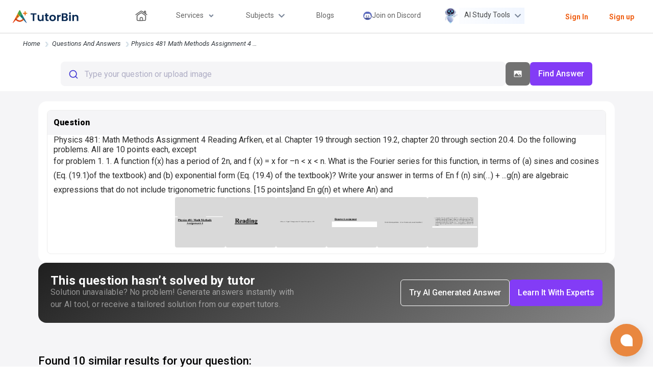

--- FILE ---
content_type: text/html; charset=utf-8
request_url: https://tutorbin.com/questions-and-answers/physics-481-math-methods-assignment-4-reading-arfken-et-al-chapter-19-
body_size: 2706
content:
<!DOCTYPE html><html lang="en-US"><head><meta charSet="utf-8"/><meta name="viewport" content="width=device-width, initial-scale=1.0, maximum-scale=1.0, user-scalable=0"/><meta name="next-head-count" content="2"/><script src="https://accounts.google.com/gsi/client"></script><script strategy="lazyOnload" id="gtagscript" defer="">
          (function (w, d, s, l, i) {
            w[l] = w[l] || []; 
            w[l].push({'gtm.start':new Date().getTime(), event: 'gtm.js'}); 
            var f = d.getElementsByTagName(s)[0],j = d.createElement(s), dl = l != 'dataLayer' ? '&l=' + l : ''; 
            j.async = true; j.src ='https://www.googletagmanager.com/gtm.js?id=' + i + dl; 
            f.parentNode.insertBefore(j, f);
          })(window, document, 'script', 'dataLayer', 'GTM-MPPRSLF');
          
            window.dataLayer = window.dataLayer || [];
            function gtag() { dataLayer.push(arguments); }
            gtag('js', new Date());
            gtag('config', 'AW-717113658');
          </script><link rel="preload" href="https://cdn.tutorbin.com/_next/static/css/4143c6c7159a1b80.css" as="style"/><link rel="stylesheet" href="https://cdn.tutorbin.com/_next/static/css/4143c6c7159a1b80.css" data-n-g=""/><link rel="preload" href="https://cdn.tutorbin.com/_next/static/css/b94fdd2104cdd24f.css" as="style"/><link rel="stylesheet" href="https://cdn.tutorbin.com/_next/static/css/b94fdd2104cdd24f.css" data-n-p=""/><link rel="preload" href="https://cdn.tutorbin.com/_next/static/css/a7b5fa0a77f0f8a1.css" as="style"/><link rel="stylesheet" href="https://cdn.tutorbin.com/_next/static/css/a7b5fa0a77f0f8a1.css" data-n-p=""/><link rel="preload" href="https://cdn.tutorbin.com/_next/static/css/4713469dfe4c53b2.css" as="style"/><link rel="stylesheet" href="https://cdn.tutorbin.com/_next/static/css/4713469dfe4c53b2.css" data-n-p=""/><link rel="preload" href="https://cdn.tutorbin.com/_next/static/css/09ee0e528ed21d26.css" as="style"/><link rel="stylesheet" href="https://cdn.tutorbin.com/_next/static/css/09ee0e528ed21d26.css" data-n-p=""/><noscript data-n-css=""></noscript><script defer="" nomodule="" src="https://cdn.tutorbin.com/_next/static/chunks/polyfills-c67a75d1b6f99dc8.js"></script><script src="https://cdn.tutorbin.com/_next/static/chunks/webpack-75de327b063985da.js" defer=""></script><script src="https://cdn.tutorbin.com/_next/static/chunks/framework-f44ba79936f400b5.js" defer=""></script><script src="https://cdn.tutorbin.com/_next/static/chunks/main-5297b09488fad9ba.js" defer=""></script><script src="https://cdn.tutorbin.com/_next/static/chunks/pages/_app-b667f11a326a3cb1.js" defer=""></script><script src="https://cdn.tutorbin.com/_next/static/chunks/d7eeaac4-01a5b5e444bdf59b.js" defer=""></script><script src="https://cdn.tutorbin.com/_next/static/chunks/d64684d8-8a83619cf2ba4f9e.js" defer=""></script><script src="https://cdn.tutorbin.com/_next/static/chunks/6e2fbda6-b8e400fe9986a240.js" defer=""></script><script src="https://cdn.tutorbin.com/_next/static/chunks/6893-465ffc104701091e.js" defer=""></script><script src="https://cdn.tutorbin.com/_next/static/chunks/5675-a9be02f6fc0f4d4d.js" defer=""></script><script src="https://cdn.tutorbin.com/_next/static/chunks/2263-1db2f6e2e6fbce8f.js" defer=""></script><script src="https://cdn.tutorbin.com/_next/static/chunks/8301-a4fc8c2b931dc220.js" defer=""></script><script src="https://cdn.tutorbin.com/_next/static/chunks/4194-b1836312107af177.js" defer=""></script><script src="https://cdn.tutorbin.com/_next/static/chunks/3606-e8a0131ffe43990e.js" defer=""></script><script src="https://cdn.tutorbin.com/_next/static/chunks/5189-998068baf5afc8ed.js" defer=""></script><script src="https://cdn.tutorbin.com/_next/static/chunks/9692-ca28dfbe7b039501.js" defer=""></script><script src="https://cdn.tutorbin.com/_next/static/chunks/pages/questions-and-answers/%5Bslug%5D-6cf1b8469cd8ba75.js" defer=""></script><script src="https://cdn.tutorbin.com/_next/static/eW4xRIZ-mCr_L4RmRSDmG/_buildManifest.js" defer=""></script><script src="https://cdn.tutorbin.com/_next/static/eW4xRIZ-mCr_L4RmRSDmG/_ssgManifest.js" defer=""></script></head><body><div id="__next" data-reactroot=""></div><script id="__NEXT_DATA__" type="application/json">{"props":{"pageProps":{"question":{"question_files":{"id":"63970dd30bf0441071e46d59","question":1,"text":" Physics 481: Math Methods Assignment 4 Reading Arfken, et al. Chapter 19 through section 19.2, chapter 20 through section 20.4. \n Do the following problems. All are 10 points each, except for problem 1. 1. A function f(x) has a period of 2n, and f (x) = x for –n \u003c x \u003c n. What is the Fourier series for this function, in terms of (a) sines and cosines (Eq. (19.1)of the textbook) and (b) exponential form (Eq. (19.4) of the textbook)? Write your answer in terms of En f (n) sin(…) + ...g(n) are algebraic expressions that do not include trigonometric functions. [15 points]and En g(n) et where An) and","file":["projectX/Mathematics/Complex_Maths/QuestionX/1248ff08-8245-4e23-afd1-a8f6e311b23e.png","projectX/Mathematics/Complex_Maths/QuestionX/53e8b314-1901-4666-bb6c-70ad8e2370e0.png","projectX/Mathematics/Complex_Maths/QuestionX/aa2a85cd-2961-4eb8-9464-81acc8e5f73a.png","projectX/Mathematics/Complex_Maths/QuestionX/5eb05906-5f3b-4e16-a5c0-0a931f41fb8e.png","projectX/Mathematics/Complex_Maths/QuestionX/ac69321e-9440-487b-92c9-0ce3d091a65a.png","projectX/Mathematics/Complex_Maths/QuestionX/27b5dd3e-7bec-4ff7-8f76-fcd3d9548aa6.png"],"htmlText":"\u003ch1\u003e Physics 481: Math Methods Assignment 4 Reading Arfken, et al. Chapter 19 through section 19.2, chapter 20 through section 20.4. Do the following problems. All are 10 points each, except \u003c/h1\u003e\u003cp\u003efor problem 1. 1. A function f(x) has a period of 2n, and f (x) = x for –n \u003c x \u003c n. What is the Fourier series for this function, in terms of (a) sines and cosines (Eq. (19.1)of the textbook) and (b) exponential form (Eq. (19.4) of the textbook)? Write your answer in terms of En f (n) sin(…) + ...g(n) are algebraic expressions that do not include trigonometric functions. [15 points]and En g(n) et where An) and \u003c/p\u003e"},"answer_files":[{"id":"63970dd30bf0441071e46d59","question":1,"file":[{"0":"p","1":"r","2":"o","3":"j","4":"e","5":"c","6":"t","7":"X","8":"/","9":"M","10":"a","11":"t","12":"h","13":"e","14":"m","15":"a","16":"t","17":"i","18":"c","19":"s","20":"/","21":"C","22":"o","23":"m","24":"p","25":"l","26":"e","27":"x","28":"_","29":"M","30":"a","31":"t","32":"h","33":"s","34":"/","35":"A","36":"n","37":"s","38":"w","39":"e","40":"r","41":"/","42":"b","43":"0","44":"3","45":"4","46":"8","47":"f","48":"5","49":"1","50":"-","51":"2","52":"a","53":"1","54":"d","55":"-","56":"4","57":"6","58":"2","59":"4","60":"-","61":"a","62":"4","63":"e","64":"5","65":"-","66":"7","67":"9","68":"1","69":"8","70":"b","71":"1","72":"2","73":"e","74":"b","75":"5","76":"e","77":"2","78":".","79":"p","80":"n","81":"g","_id":"696a9bdcbf1ce5c99445280b"},{"0":"p","1":"r","2":"o","3":"j","4":"e","5":"c","6":"t","7":"X","8":"/","9":"M","10":"a","11":"t","12":"h","13":"e","14":"m","15":"a","16":"t","17":"i","18":"c","19":"s","20":"/","21":"C","22":"o","23":"m","24":"p","25":"l","26":"e","27":"x","28":"_","29":"M","30":"a","31":"t","32":"h","33":"s","34":"/","35":"A","36":"n","37":"s","38":"w","39":"e","40":"r","41":"/","42":"6","43":"b","44":"b","45":"f","46":"7","47":"d","48":"d","49":"0","50":"-","51":"0","52":"a","53":"e","54":"1","55":"-","56":"4","57":"1","58":"7","59":"4","60":"-","61":"b","62":"f","63":"a","64":"2","65":"-","66":"4","67":"f","68":"b","69":"e","70":"a","71":"b","72":"4","73":"c","74":"f","75":"4","76":"c","77":"e","78":".","79":"p","80":"n","81":"g","_id":"696a9bdcbf1ce5c99445280c"},{"0":"p","1":"r","2":"o","3":"j","4":"e","5":"c","6":"t","7":"X","8":"/","9":"M","10":"a","11":"t","12":"h","13":"e","14":"m","15":"a","16":"t","17":"i","18":"c","19":"s","20":"/","21":"C","22":"o","23":"m","24":"p","25":"l","26":"e","27":"x","28":"_","29":"M","30":"a","31":"t","32":"h","33":"s","34":"/","35":"A","36":"n","37":"s","38":"w","39":"e","40":"r","41":"/","42":"4","43":"9","44":"c","45":"5","46":"3","47":"2","48":"f","49":"b","50":"-","51":"f","52":"1","53":"7","54":"1","55":"-","56":"4","57":"5","58":"6","59":"c","60":"-","61":"b","62":"5","63":"b","64":"3","65":"-","66":"9","67":"5","68":"6","69":"e","70":"5","71":"b","72":"8","73":"1","74":"2","75":"c","76":"3","77":"6","78":".","79":"p","80":"n","81":"g","_id":"696a9bdcbf1ce5c99445280d"},{"0":"p","1":"r","2":"o","3":"j","4":"e","5":"c","6":"t","7":"X","8":"/","9":"M","10":"a","11":"t","12":"h","13":"e","14":"m","15":"a","16":"t","17":"i","18":"c","19":"s","20":"/","21":"C","22":"o","23":"m","24":"p","25":"l","26":"e","27":"x","28":"_","29":"M","30":"a","31":"t","32":"h","33":"s","34":"/","35":"A","36":"n","37":"s","38":"w","39":"e","40":"r","41":"/","42":"2","43":"d","44":"d","45":"c","46":"a","47":"6","48":"4","49":"4","50":"-","51":"2","52":"4","53":"8","54":"5","55":"-","56":"4","57":"4","58":"8","59":"7","60":"-","61":"9","62":"7","63":"8","64":"e","65":"-","66":"1","67":"4","68":"e","69":"f","70":"5","71":"e","72":"3","73":"d","74":"2","75":"4","76":"4","77":"e","78":".","79":"p","80":"n","81":"g","_id":"696a9bdcbf1ce5c99445280e"}]}],"hasSolution":true,"answer_text":"","slug":"physics-481-math-methods-assignment-4-reading-arfken-et-al-chapter-19-","subject":656,"createdAt":"2020-10-21T11:30:00.000Z","tutorInfo":{"id":"632ac8cba7723378033feece","name":"Manisha das"},"incrementalId":23960},"slug":"physics-481-math-methods-assignment-4-reading-arfken-et-al-chapter-19-"},"__N_SSP":true},"page":"/questions-and-answers/[slug]","query":{"slug":"physics-481-math-methods-assignment-4-reading-arfken-et-al-chapter-19-"},"buildId":"eW4xRIZ-mCr_L4RmRSDmG","assetPrefix":"https://cdn.tutorbin.com","isFallback":false,"gssp":true,"scriptLoader":[]}</script><canvas id="canvas"></canvas></body></html>

--- FILE ---
content_type: text/html; charset=utf-8
request_url: https://tutorbin.com/_next/data/eW4xRIZ-mCr_L4RmRSDmG/branch/math-homework-help.json?slug=math-homework-help
body_size: 23827
content:
{"pageProps":{"data":{"id":4,"slug":"math-homework-help","published_at":"2023-11-13T06:51:06.990Z","created_at":"2022-06-23T11:18:35.923Z","updated_at":"2025-08-20T06:16:43.705Z","branch_name":"Mathematics","head":{"id":260,"title":"Math Homework Help | Math Assignment Help - TutorBin","canonical":"https://tutorbin.com/branch/math-homework-help","keywords":"math homework help, math homework doer, homework help math, math homework helper, help with math homework, homework helper math, help with math homework, math homework help online, Math Homework Doer","meta_robots":null,"json_ld":{"url":"https://tutorbin.com/branch/math-homework-help","name":"Math Homework Help","@type":"product","image":"https://tutorbin.com/landing/logo_icon.svg","@context":"http://schema.org/"},"others":[{"id":496,"name":"Description","content":"Struggling with math assignments? TutorBin offers 24/7 expert math homework help with step-by-step solutions to boost your understanding and grades.","tag":"meta"},{"id":1495,"name":"og:title","content":"Math Homework Help","tag":"meta"},{"id":1496,"name":"og:type","content":"website","tag":"meta"},{"id":1497,"name":"og:image","content":"https://cdn.tutorbin.com/landing/logo_icon.svg","tag":"meta"},{"id":1498,"name":"og:url","content":"https://tutorbin.com/branch/math-homework-help","tag":"meta"},{"id":1499,"name":"og:site_name","content":"TutorBin","tag":"meta"},{"id":1500,"name":"og:description","content":"Overcome math challenges with precision. Our math homework help ensures top-notch solutions. Trust us for comprehensive math assignment help and excel!","tag":"meta"},{"id":1788,"name":"twitter:card","content":"Summary","tag":"meta"},{"id":1789,"name":"twitter:site","content":"@TutorBin","tag":"meta"},{"id":1790,"name":"twitter:description","content":"Overcome math challenges with precision. Our math homework help ensures top-notch solutions. Trust us for comprehensive math assignment help and excel!","tag":"meta"},{"id":1791,"name":"twitter:title","content":"Math Homework Help","tag":"meta"},{"id":1792,"name":"twitter:image","content":"https://cdn.tutorbin.com/landing/logo_icon.svg","tag":"meta"}],"meta_social":[],"json_lds":[]},"hero":[{"__component":"head.main-head","id":361,"heading":"<h1>Math Homework Help | Math Assignment Help </h1> ","description":"TutorBin, 24/7 Online Math Homework Helper, Can Boost Your Grades"},{"__component":"list.tags","id":1141,"text":"Get Math Homework Help > "},{"__component":"list.tags","id":1142,"text":"Your A+ grade is just a click away!"},{"__component":"button.button-event","id":175,"text":"Get Math Homework Help","link":null,"track":true,"event_name":null},{"__component":"image.images","id":125,"images":[{"id":652,"name":"Math BAnner.png","alternativeText":"","caption":"","width":840,"height":162,"formats":{"small":{"ext":".png","url":"https://publicpagestutorbin.blob.core.windows.net/%24web/%24web/assets/small_Math_B_Anner_08b45426bc.png","hash":"small_Math_B_Anner_08b45426bc","mime":"image/png","name":"small_Math BAnner.png","path":null,"size":43.27,"width":500,"height":96},"medium":{"ext":".png","url":"https://publicpagestutorbin.blob.core.windows.net/%24web/%24web/assets/medium_Math_B_Anner_08b45426bc.png","hash":"medium_Math_B_Anner_08b45426bc","mime":"image/png","name":"medium_Math BAnner.png","path":null,"size":76.81,"width":750,"height":145},"thumbnail":{"ext":".png","url":"https://publicpagestutorbin.blob.core.windows.net/%24web/%24web/assets/thumbnail_Math_B_Anner_08b45426bc.png","hash":"thumbnail_Math_B_Anner_08b45426bc","mime":"image/png","name":"thumbnail_Math BAnner.png","path":null,"size":14.58,"width":245,"height":47}},"hash":"Math_B_Anner_08b45426bc","ext":".png","mime":"image/png","size":17.22,"url":"https://publicpagestutorbin.blob.core.windows.net/%24web/%24web/assets/Math_B_Anner_08b45426bc.png","previewUrl":null,"provider":"azure-storage","provider_metadata":null,"created_at":"2022-06-23T11:00:59.502Z","updated_at":"2022-06-23T11:00:59.590Z"}]}],"popular_subjects":[{"__component":"head.main-head","id":362,"heading":" Popular Subjects for Math Homework Help","description":"You can get the best rated step-by-step problem explanations from 65000+ expert tutors by ordering TutorBin math homework help."}],"guarantees":[{"__component":"head.main-head","id":363,"heading":"Guarantees of TutorBin Math Homework Help","description":null},{"__component":"cards.texts-with-image","id":115,"text_with_image":[{"id":729,"text_one":"100% accurate, \n0% plagiarised","text_two":"Our experts maintain the originality and accuracy of your assignment so that you do not lose marks because of plagiarism and errors.","text_three":null,"image":{"id":715,"name":"Paigrigm (1).png","alternativeText":"","caption":"","width":231,"height":236,"formats":{"thumbnail":{"ext":".png","url":"https://publicpagestutorbin.blob.core.windows.net/%24web/%24web/assets/thumbnail_Paigrigm_1_85d4029b5f.png","hash":"thumbnail_Paigrigm_1_85d4029b5f","mime":"image/png","name":"thumbnail_Paigrigm (1).png","path":null,"size":14.98,"width":153,"height":156}},"hash":"Paigrigm_1_85d4029b5f","ext":".png","mime":"image/png","size":5,"url":"https://publicpagestutorbin.blob.core.windows.net/%24web/%24web/assets/Paigrigm_1_85d4029b5f.png","previewUrl":null,"provider":"azure-storage","provider_metadata":null,"created_at":"2022-07-12T10:48:47.248Z","updated_at":"2022-07-12T10:48:47.329Z"}},{"id":730,"text_one":"Light on \nthe pocket","text_two":"Students are usually on a tight budget, so our prices are student friendly !","text_three":null,"image":{"id":714,"name":"Light on pocket.png","alternativeText":"","caption":"","width":228,"height":224,"formats":{"thumbnail":{"ext":".png","url":"https://publicpagestutorbin.blob.core.windows.net/%24web/%24web/assets/thumbnail_Light_on_pocket_848165394d.png","hash":"thumbnail_Light_on_pocket_848165394d","mime":"image/png","name":"thumbnail_Light on pocket.png","path":null,"size":18.6,"width":159,"height":156}},"hash":"Light_on_pocket_848165394d","ext":".png","mime":"image/png","size":5.2,"url":"https://publicpagestutorbin.blob.core.windows.net/%24web/%24web/assets/Light_on_pocket_848165394d.png","previewUrl":null,"provider":"azure-storage","provider_metadata":null,"created_at":"2022-07-12T10:48:47.244Z","updated_at":"2022-07-12T10:48:47.288Z"}},{"id":731,"text_one":"On Time \nSubmission","text_two":"Late submission can result in a loss of marks. So, our experts always complete your work before deadline.","text_three":null,"image":{"id":711,"name":"b.png","alternativeText":"","caption":"","width":228,"height":228,"formats":{"thumbnail":{"ext":".png","url":"https://publicpagestutorbin.blob.core.windows.net/%24web/%24web/assets/thumbnail_b_f51cb3eb26.png","hash":"thumbnail_b_f51cb3eb26","mime":"image/png","name":"thumbnail_b.png","path":null,"size":11.91,"width":156,"height":156}},"hash":"b_f51cb3eb26","ext":".png","mime":"image/png","size":3.89,"url":"https://publicpagestutorbin.blob.core.windows.net/%24web/%24web/assets/b_f51cb3eb26.png","previewUrl":null,"provider":"azure-storage","provider_metadata":null,"created_at":"2022-07-12T10:48:47.177Z","updated_at":"2022-07-12T10:48:47.234Z"}},{"id":732,"text_one":"Best solutions for better grades","text_two":"Take math help from some of the most talented minds and score high in your college with quality solutions.","text_three":null,"image":{"id":641,"name":"M4.png","alternativeText":"","caption":"","width":228,"height":228,"formats":{"thumbnail":{"ext":".png","url":"https://publicpagestutorbin.blob.core.windows.net/%24web/%24web/assets/thumbnail_M4_7728208d8d.png","hash":"thumbnail_M4_7728208d8d","mime":"image/png","name":"thumbnail_M4.png","path":null,"size":19.25,"width":156,"height":156}},"hash":"M4_7728208d8d","ext":".png","mime":"image/png","size":5.04,"url":"https://publicpagestutorbin.blob.core.windows.net/%24web/%24web/assets/M4_7728208d8d.png","previewUrl":null,"provider":"azure-storage","provider_metadata":null,"created_at":"2022-06-21T05:36:47.689Z","updated_at":"2022-06-21T05:36:47.701Z"}},{"id":733,"text_one":"24X7 \nservice","text_two":"We understand that students may require our services at any hour of the day, so we guarantee to help you even at the odd hours.","text_three":null,"image":{"id":710,"name":"24X7.png","alternativeText":"","caption":"","width":193,"height":176,"formats":{"thumbnail":{"ext":".png","url":"https://publicpagestutorbin.blob.core.windows.net/%24web/%24web/assets/thumbnail_24_X7_a4546f1da2.png","hash":"thumbnail_24_X7_a4546f1da2","mime":"image/png","name":"thumbnail_24X7.png","path":null,"size":16.95,"width":171,"height":156}},"hash":"24_X7_a4546f1da2","ext":".png","mime":"image/png","size":3.19,"url":"https://publicpagestutorbin.blob.core.windows.net/%24web/%24web/assets/24_X7_a4546f1da2.png","previewUrl":null,"provider":"azure-storage","provider_metadata":null,"created_at":"2022-07-12T10:48:47.176Z","updated_at":"2022-07-12T10:48:47.223Z"}},{"id":734,"text_one":"Instant \nrefund","text_two":"We offer unlimited rewrites until you are completely satisfied with the solutions. We also provide an instant refund in case of ultimate dissatisfaction.","text_three":null,"image":{"id":712,"name":"Instant Refund.png","alternativeText":"","caption":"","width":244,"height":252,"formats":{"thumbnail":{"ext":".png","url":"https://publicpagestutorbin.blob.core.windows.net/%24web/%24web/assets/thumbnail_Instant_Refund_e97bef9714.png","hash":"thumbnail_Instant_Refund_e97bef9714","mime":"image/png","name":"thumbnail_Instant Refund.png","path":null,"size":20.09,"width":151,"height":156}},"hash":"Instant_Refund_e97bef9714","ext":".png","mime":"image/png","size":6.35,"url":"https://publicpagestutorbin.blob.core.windows.net/%24web/%24web/assets/Instant_Refund_e97bef9714.png","previewUrl":null,"provider":"azure-storage","provider_metadata":null,"created_at":"2022-07-12T10:48:47.181Z","updated_at":"2022-07-12T10:48:47.234Z"}}]}],"steps":[],"testimonials":[{"__component":"head.main-head","id":365,"heading":"Student Stories","description":"Tutorbin has got more than <b>3k positive ratings</b> from our users around the world. \nSome of the students and teachers were greatly helped by <b>TutorBin</b>."},{"__component":"cards.texts-richtext-repeatable","id":63,"card":[{"id":429,"text_one":"Olivia ","text_two":"5","text_three":null,"rich_text":"\"After using their service, I knew I’d return whenever I needed help again. They never disappoint, delivering perfectly crafted homework backed by extensive research. Whether you need math homework help or assistance with other subjects, their support will boost your performance and help you excel beyond your peers.\"","youtube_embed":null,"media":{"id":617,"name":"Olivia.png","alternativeText":"","caption":"","width":208,"height":208,"formats":{"thumbnail":{"ext":".png","url":"https://publicpagestutorbin.blob.core.windows.net/%24web/%24web/assets/thumbnail_Olivia_c195b230cc.png","hash":"thumbnail_Olivia_c195b230cc","mime":"image/png","name":"thumbnail_Olivia.png","path":null,"size":50.98,"width":156,"height":156}},"hash":"Olivia_c195b230cc","ext":".png","mime":"image/png","size":46.92,"url":"https://publicpagestutorbin.blob.core.windows.net/%24web/%24web/assets/Olivia_c195b230cc.png","previewUrl":null,"provider":"azure-storage","provider_metadata":null,"created_at":"2022-06-06T13:15:14.038Z","updated_at":"2022-06-06T13:15:14.048Z"}},{"id":430,"text_one":"Gloria ","text_two":"5","text_three":null,"rich_text":"\"Ever since I started using this service, my life became easy. Now I have plenty of time to immerse myself in more important tasks viz., preparing for exams. TutorBin went above and beyond my expectations. They are a reliable math homework helper, providing excellent quality tasks within deadlines. My grades improved exponentially after seeking their assistance.\"","youtube_embed":null,"media":{"id":614,"name":"Gloria.png","alternativeText":"","caption":"","width":208,"height":208,"formats":{"thumbnail":{"ext":".png","url":"https://publicpagestutorbin.blob.core.windows.net/%24web/%24web/assets/thumbnail_Gloria_4caca0fb30.png","hash":"thumbnail_Gloria_4caca0fb30","mime":"image/png","name":"thumbnail_Gloria.png","path":null,"size":62.74,"width":156,"height":156}},"hash":"Gloria_4caca0fb30","ext":".png","mime":"image/png","size":58.53,"url":"https://publicpagestutorbin.blob.core.windows.net/%24web/%24web/assets/Gloria_4caca0fb30.png","previewUrl":null,"provider":"azure-storage","provider_metadata":null,"created_at":"2022-06-06T13:13:59.702Z","updated_at":"2022-06-06T13:13:59.713Z"}},{"id":431,"text_one":"Michael ","text_two":"5","text_three":null,"rich_text":"\"They are amazing! I used their service for math homework help, and the answers provided were unique and original work. Their support impressed my professor, and I highly recommend them!\"","youtube_embed":null,"media":{"id":615,"name":"Michael.png","alternativeText":"","caption":"","width":208,"height":208,"formats":{"thumbnail":{"ext":".png","url":"https://publicpagestutorbin.blob.core.windows.net/%24web/%24web/assets/thumbnail_Michael_da5aae10ec.png","hash":"thumbnail_Michael_da5aae10ec","mime":"image/png","name":"thumbnail_Michael.png","path":null,"size":65.35,"width":156,"height":156}},"hash":"Michael_da5aae10ec","ext":".png","mime":"image/png","size":72.01,"url":"https://publicpagestutorbin.blob.core.windows.net/%24web/%24web/assets/Michael_da5aae10ec.png","previewUrl":null,"provider":"azure-storage","provider_metadata":null,"created_at":"2022-06-06T13:14:13.073Z","updated_at":"2022-06-06T13:14:13.081Z"}},{"id":432,"text_one":"Richard ","text_two":"5","text_three":null,"rich_text":"\"The service they provide is excellent! Their help with math homework features unique answers crafted by expert professionals with over 5 years of experience. Expect top-quality solutions and watch your grades soar!\"","youtube_embed":null,"media":{"id":616,"name":"Richard.png","alternativeText":"","caption":"","width":208,"height":208,"formats":{"thumbnail":{"ext":".png","url":"https://publicpagestutorbin.blob.core.windows.net/%24web/%24web/assets/thumbnail_Richard_ae1d63b2fb.png","hash":"thumbnail_Richard_ae1d63b2fb","mime":"image/png","name":"thumbnail_Richard.png","path":null,"size":65.46,"width":156,"height":156}},"hash":"Richard_ae1d63b2fb","ext":".png","mime":"image/png","size":75.11,"url":"https://publicpagestutorbin.blob.core.windows.net/%24web/%24web/assets/Richard_ae1d63b2fb.png","previewUrl":null,"provider":"azure-storage","provider_metadata":null,"created_at":"2022-06-06T13:14:33.502Z","updated_at":"2022-06-06T13:14:33.515Z"}},{"id":433,"text_one":"Willow ","text_two":"5","text_three":null,"rich_text":"\"They provide excellent assistance. What I loved the most about them is their homework help. They are available around the clock and work until you derive complete satisfaction. If you decide to use their service, expect a positive disconfirmation of expectations.\"","youtube_embed":null,"media":{"id":618,"name":"Willow.png","alternativeText":"","caption":"","width":208,"height":208,"formats":{"thumbnail":{"ext":".png","url":"https://publicpagestutorbin.blob.core.windows.net/%24web/%24web/assets/thumbnail_Willow_eae5ecbb0c.png","hash":"thumbnail_Willow_eae5ecbb0c","mime":"image/png","name":"thumbnail_Willow.png","path":null,"size":66,"width":156,"height":156}},"hash":"Willow_eae5ecbb0c","ext":".png","mime":"image/png","size":67.22,"url":"https://publicpagestutorbin.blob.core.windows.net/%24web/%24web/assets/Willow_eae5ecbb0c.png","previewUrl":null,"provider":"azure-storage","provider_metadata":null,"created_at":"2022-06-06T13:15:27.881Z","updated_at":"2022-06-06T13:15:27.892Z"}}]}],"who":[{"__component":"head.main-head","id":366,"heading":"Who Is This Math HW\nHelp For?","description":"Students undergo countless struggles while they are in school and college. These issues complicate their academic life. If you can relate, TutorBin has their math homework help for you.  "},{"__component":"cards.repeatable-text-image","id":9,"text":[{"id":54,"text":"You don’t understand your subjects ","media":{"id":485,"name":"check-circle.png","alternativeText":"","caption":"","width":18,"height":19,"formats":null,"hash":"check_circle_42e1e74ffd","ext":".png","mime":"image/png","size":0.41,"url":"https://publicpagestutorbin.blob.core.windows.net/%24web/%24web/assets/check_circle_42e1e74ffd.png","previewUrl":null,"provider":"azure-storage","provider_metadata":null,"created_at":"2022-05-25T12:06:38.275Z","updated_at":"2022-05-25T12:06:38.294Z"}},{"id":55,"text":"Don’t have enough time/You have a part time job ","media":{"id":485,"name":"check-circle.png","alternativeText":"","caption":"","width":18,"height":19,"formats":null,"hash":"check_circle_42e1e74ffd","ext":".png","mime":"image/png","size":0.41,"url":"https://publicpagestutorbin.blob.core.windows.net/%24web/%24web/assets/check_circle_42e1e74ffd.png","previewUrl":null,"provider":"azure-storage","provider_metadata":null,"created_at":"2022-05-25T12:06:38.275Z","updated_at":"2022-05-25T12:06:38.294Z"}},{"id":56,"text":"You have a deadline that you are going to miss  ","media":{"id":485,"name":"check-circle.png","alternativeText":"","caption":"","width":18,"height":19,"formats":null,"hash":"check_circle_42e1e74ffd","ext":".png","mime":"image/png","size":0.41,"url":"https://publicpagestutorbin.blob.core.windows.net/%24web/%24web/assets/check_circle_42e1e74ffd.png","previewUrl":null,"provider":"azure-storage","provider_metadata":null,"created_at":"2022-05-25T12:06:38.275Z","updated_at":"2022-05-25T12:06:38.294Z"}},{"id":57,"text":"You are lagging behind your classmates ","media":{"id":485,"name":"check-circle.png","alternativeText":"","caption":"","width":18,"height":19,"formats":null,"hash":"check_circle_42e1e74ffd","ext":".png","mime":"image/png","size":0.41,"url":"https://publicpagestutorbin.blob.core.windows.net/%24web/%24web/assets/check_circle_42e1e74ffd.png","previewUrl":null,"provider":"azure-storage","provider_metadata":null,"created_at":"2022-05-25T12:06:38.275Z","updated_at":"2022-05-25T12:06:38.294Z"}},{"id":58,"text":"GPA/Grades are going down & you need improvement","media":{"id":485,"name":"check-circle.png","alternativeText":"","caption":"","width":18,"height":19,"formats":null,"hash":"check_circle_42e1e74ffd","ext":".png","mime":"image/png","size":0.41,"url":"https://publicpagestutorbin.blob.core.windows.net/%24web/%24web/assets/check_circle_42e1e74ffd.png","previewUrl":null,"provider":"azure-storage","provider_metadata":null,"created_at":"2022-05-25T12:06:38.275Z","updated_at":"2022-05-25T12:06:38.294Z"}},{"id":59,"text":"Lack of good tutors in college/university ","media":{"id":485,"name":"check-circle.png","alternativeText":"","caption":"","width":18,"height":19,"formats":null,"hash":"check_circle_42e1e74ffd","ext":".png","mime":"image/png","size":0.41,"url":"https://publicpagestutorbin.blob.core.windows.net/%24web/%24web/assets/check_circle_42e1e74ffd.png","previewUrl":null,"provider":"azure-storage","provider_metadata":null,"created_at":"2022-05-25T12:06:38.275Z","updated_at":"2022-05-25T12:06:38.294Z"}}]},{"__component":"button.button-event","id":177,"text":"Get Math Help Online","link":null,"track":null,"event_name":null},{"__component":"image.images","id":126,"images":[{"id":646,"name":"Rectangle 5785.png","alternativeText":"","caption":"","width":1440,"height":781,"formats":{"large":{"ext":".png","url":"https://publicpagestutorbin.blob.core.windows.net/%24web/%24web/assets/large_Rectangle_5785_610b09e829.png","hash":"large_Rectangle_5785_610b09e829","mime":"image/png","name":"large_Rectangle 5785.png","path":null,"size":27.24,"width":1000,"height":542},"small":{"ext":".png","url":"https://publicpagestutorbin.blob.core.windows.net/%24web/%24web/assets/small_Rectangle_5785_610b09e829.png","hash":"small_Rectangle_5785_610b09e829","mime":"image/png","name":"small_Rectangle 5785.png","path":null,"size":9.96,"width":500,"height":271},"medium":{"ext":".png","url":"https://publicpagestutorbin.blob.core.windows.net/%24web/%24web/assets/medium_Rectangle_5785_610b09e829.png","hash":"medium_Rectangle_5785_610b09e829","mime":"image/png","name":"medium_Rectangle 5785.png","path":null,"size":17.79,"width":750,"height":407},"thumbnail":{"ext":".png","url":"https://publicpagestutorbin.blob.core.windows.net/%24web/%24web/assets/thumbnail_Rectangle_5785_610b09e829.png","hash":"thumbnail_Rectangle_5785_610b09e829","mime":"image/png","name":"thumbnail_Rectangle 5785.png","path":null,"size":3.66,"width":245,"height":133}},"hash":"Rectangle_5785_610b09e829","ext":".png","mime":"image/png","size":10.06,"url":"https://publicpagestutorbin.blob.core.windows.net/%24web/%24web/assets/Rectangle_5785_610b09e829.png","previewUrl":null,"provider":"azure-storage","provider_metadata":null,"created_at":"2022-06-22T08:43:10.002Z","updated_at":"2022-06-22T08:43:10.024Z"},{"id":553,"name":"confused-student 1 (1).png","alternativeText":"","caption":"","width":566,"height":829,"formats":{"small":{"ext":".png","url":"https://publicpagestutorbin.blob.core.windows.net/%24web/%24web/assets/small_confused_student_1_1_836ff8415e.png","hash":"small_confused_student_1_1_836ff8415e","mime":"image/png","name":"small_confused-student 1 (1).png","path":null,"size":364.58,"width":341,"height":500},"medium":{"ext":".png","url":"https://publicpagestutorbin.blob.core.windows.net/%24web/%24web/assets/medium_confused_student_1_1_836ff8415e.png","hash":"medium_confused_student_1_1_836ff8415e","mime":"image/png","name":"medium_confused-student 1 (1).png","path":null,"size":801.3,"width":512,"height":750},"thumbnail":{"ext":".png","url":"https://publicpagestutorbin.blob.core.windows.net/%24web/%24web/assets/thumbnail_confused_student_1_1_836ff8415e.png","hash":"thumbnail_confused_student_1_1_836ff8415e","mime":"image/png","name":"thumbnail_confused-student 1 (1).png","path":null,"size":42.2,"width":107,"height":156}},"hash":"confused_student_1_1_836ff8415e","ext":".png","mime":"image/png","size":688.88,"url":"https://publicpagestutorbin.blob.core.windows.net/%24web/%24web/assets/confused_student_1_1_836ff8415e.png","previewUrl":null,"provider":"azure-storage","provider_metadata":null,"created_at":"2022-06-02T13:28:52.429Z","updated_at":"2022-09-02T12:20:36.384Z"}]}],"major_services":[],"students_worldwide":[{"__component":"list.tags","id":1143,"text":"Trusted by 1,00,000+ Students Worldwide"},{"__component":"head.main-head","id":368,"heading":"University Students Choose TutorBin\nMath Homework Help","description":"TutorBin’s services have now become a household name for more than 100000 students in the following prestigious universities. While universities set a stage for their success, we work hard to make their journeys a bit easier."},{"__component":"cards.repeatable-text-image","id":10,"text":[{"id":60,"text":"Kennesaw State University","media":{"id":527,"name":"Group 1000002628.png","alternativeText":"","caption":"","width":144,"height":144,"formats":null,"hash":"Group_1000002628_a33de57d42","ext":".png","mime":"image/png","size":37.21,"url":"https://publicpagestutorbin.blob.core.windows.net/%24web/%24web/assets/Group_1000002628_a33de57d42.png","previewUrl":null,"provider":"azure-storage","provider_metadata":null,"created_at":"2022-06-02T10:56:03.988Z","updated_at":"2022-06-02T10:56:04.001Z"}},{"id":61,"text":"Duke University","media":{"id":528,"name":"Group 1000002629.png","alternativeText":"","caption":"","width":144,"height":144,"formats":null,"hash":"Group_1000002629_e33a353b1a","ext":".png","mime":"image/png","size":40.62,"url":"https://publicpagestutorbin.blob.core.windows.net/%24web/%24web/assets/Group_1000002629_e33a353b1a.png","previewUrl":null,"provider":"azure-storage","provider_metadata":null,"created_at":"2022-06-02T10:56:50.080Z","updated_at":"2022-06-02T10:56:50.089Z"}},{"id":62,"text":"Central Michigan University","media":{"id":529,"name":"Group 1000002630.png","alternativeText":"","caption":"","width":144,"height":144,"formats":null,"hash":"Group_1000002630_9477cbaabd","ext":".png","mime":"image/png","size":32.59,"url":"https://publicpagestutorbin.blob.core.windows.net/%24web/%24web/assets/Group_1000002630_9477cbaabd.png","previewUrl":null,"provider":"azure-storage","provider_metadata":null,"created_at":"2022-06-02T10:57:47.033Z","updated_at":"2022-06-02T10:57:47.045Z"}},{"id":63,"text":"Victoria University","media":{"id":530,"name":"Group 1000002631.png","alternativeText":"","caption":"","width":144,"height":144,"formats":null,"hash":"Group_1000002631_9fecf70855","ext":".png","mime":"image/png","size":31.67,"url":"https://publicpagestutorbin.blob.core.windows.net/%24web/%24web/assets/Group_1000002631_9fecf70855.png","previewUrl":null,"provider":"azure-storage","provider_metadata":null,"created_at":"2022-06-02T10:59:15.807Z","updated_at":"2022-06-02T10:59:15.815Z"}},{"id":64,"text":"Northern Illinois University","media":{"id":531,"name":"Group 1000002632 (1).png","alternativeText":"","caption":"","width":144,"height":144,"formats":null,"hash":"Group_1000002632_1_a34356b908","ext":".png","mime":"image/png","size":46.67,"url":"https://publicpagestutorbin.blob.core.windows.net/%24web/%24web/assets/Group_1000002632_1_a34356b908.png","previewUrl":null,"provider":"azure-storage","provider_metadata":null,"created_at":"2022-06-02T10:59:30.521Z","updated_at":"2022-06-02T10:59:30.529Z"}},{"id":65,"text":"University of California","media":{"id":532,"name":"Group 1000002634.png","alternativeText":"","caption":"","width":144,"height":144,"formats":null,"hash":"Group_1000002634_c523aa9e97","ext":".png","mime":"image/png","size":37.47,"url":"https://publicpagestutorbin.blob.core.windows.net/%24web/%24web/assets/Group_1000002634_c523aa9e97.png","previewUrl":null,"provider":"azure-storage","provider_metadata":null,"created_at":"2022-06-02T11:00:27.937Z","updated_at":"2022-06-02T11:00:27.945Z"}},{"id":66,"text":"Miami University","media":{"id":533,"name":"Group 1000002635.png","alternativeText":"","caption":"","width":144,"height":144,"formats":null,"hash":"Group_1000002635_8f25d9014f","ext":".png","mime":"image/png","size":40.26,"url":"https://publicpagestutorbin.blob.core.windows.net/%24web/%24web/assets/Group_1000002635_8f25d9014f.png","previewUrl":null,"provider":"azure-storage","provider_metadata":null,"created_at":"2022-06-02T11:00:49.712Z","updated_at":"2022-06-02T11:00:49.719Z"}},{"id":67,"text":"Oxford University","media":{"id":534,"name":"Group 1000002638.png","alternativeText":"","caption":"","width":144,"height":144,"formats":null,"hash":"Group_1000002638_81d92f7fdb","ext":".png","mime":"image/png","size":39.9,"url":"https://publicpagestutorbin.blob.core.windows.net/%24web/%24web/assets/Group_1000002638_81d92f7fdb.png","previewUrl":null,"provider":"azure-storage","provider_metadata":null,"created_at":"2022-06-02T11:01:20.617Z","updated_at":"2022-06-02T11:01:20.627Z"}},{"id":68,"text":"The University of Chicago","media":{"id":535,"name":"Group 1000002637.png","alternativeText":"","caption":"","width":144,"height":144,"formats":null,"hash":"Group_1000002637_bd33c38867","ext":".png","mime":"image/png","size":45.34,"url":"https://publicpagestutorbin.blob.core.windows.net/%24web/%24web/assets/Group_1000002637_bd33c38867.png","previewUrl":null,"provider":"azure-storage","provider_metadata":null,"created_at":"2022-06-02T11:01:56.644Z","updated_at":"2022-06-02T11:01:56.656Z"}},{"id":69,"text":"University of Georgia","media":{"id":536,"name":"Group 1000002636.png","alternativeText":"","caption":"","width":144,"height":144,"formats":null,"hash":"Group_1000002636_a82107be78","ext":".png","mime":"image/png","size":45.86,"url":"https://publicpagestutorbin.blob.core.windows.net/%24web/%24web/assets/Group_1000002636_a82107be78.png","previewUrl":null,"provider":"azure-storage","provider_metadata":null,"created_at":"2022-06-02T11:02:13.532Z","updated_at":"2022-06-02T11:02:13.544Z"}}]}],"grades":[{"__component":"head.main-head","id":369,"heading":"Result/Grades Show Performance Boost By Math Homework Help Online","description":"Our experts work hard to keep our customers’ trust intact. These results indicate that we have made a big difference in students’ lives through our homework help with math and other crucial subjects. Our team gets motivated when students secure good grades and excel in their studies."},{"__component":"button.button-event","id":179,"text":"Get Math Homework Help ","link":null,"track":null,"event_name":null},{"__component":"image.images","id":127,"images":[{"id":689,"name":"Introductory_Thumbnail_1.png","alternativeText":"","caption":"","width":1920,"height":1080,"formats":{"large":{"ext":".png","url":"https://publicpagestutorbin.blob.core.windows.net/%24web/%24web/assets/large_Introductory_Thumbnail_1_8a2aecaf5a.png","hash":"large_Introductory_Thumbnail_1_8a2aecaf5a","mime":"image/png","name":"large_Introductory_Thumbnail_1.png","path":null,"size":272.69,"width":1000,"height":563},"small":{"ext":".png","url":"https://publicpagestutorbin.blob.core.windows.net/%24web/%24web/assets/small_Introductory_Thumbnail_1_8a2aecaf5a.png","hash":"small_Introductory_Thumbnail_1_8a2aecaf5a","mime":"image/png","name":"small_Introductory_Thumbnail_1.png","path":null,"size":113.79,"width":500,"height":281},"medium":{"ext":".png","url":"https://publicpagestutorbin.blob.core.windows.net/%24web/%24web/assets/medium_Introductory_Thumbnail_1_8a2aecaf5a.png","hash":"medium_Introductory_Thumbnail_1_8a2aecaf5a","mime":"image/png","name":"medium_Introductory_Thumbnail_1.png","path":null,"size":190.18,"width":750,"height":422},"thumbnail":{"ext":".png","url":"https://publicpagestutorbin.blob.core.windows.net/%24web/%24web/assets/thumbnail_Introductory_Thumbnail_1_8a2aecaf5a.png","hash":"thumbnail_Introductory_Thumbnail_1_8a2aecaf5a","mime":"image/png","name":"thumbnail_Introductory_Thumbnail_1.png","path":null,"size":43.45,"width":245,"height":138}},"hash":"Introductory_Thumbnail_1_8a2aecaf5a","ext":".png","mime":"image/png","size":259.9,"url":"https://publicpagestutorbin.blob.core.windows.net/%24web/%24web/assets/Introductory_Thumbnail_1_8a2aecaf5a.png","previewUrl":null,"provider":"azure-storage","provider_metadata":null,"created_at":"2022-06-28T07:16:31.909Z","updated_at":"2022-06-28T07:16:31.922Z"},{"id":690,"name":"Introductory_Video.mp4","alternativeText":"","caption":"","width":null,"height":null,"formats":null,"hash":"Introductory_Video_1b7343085b","ext":".mp4","mime":"video/mp4","size":37532.05,"url":"https://publicpagestutorbin.blob.core.windows.net/%24web/%24web/assets/Introductory_Video_1b7343085b.mp4","previewUrl":null,"provider":"azure-storage","provider_metadata":null,"created_at":"2022-06-28T07:17:02.846Z","updated_at":"2022-06-28T07:17:02.959Z"}]}],"experts":[{"__component":"head.main-head","id":370,"heading":"  TutorBin Experts for Math Assignment Help","description":null}],"offers":[{"__component":"head.main-head","id":371,"heading":"Sign up for Math Assignment Help to Avail Exclusive Offers","description":"Get amazing offers by signing up for our homework help service. Register Now & Get 5X credit points on \norder amount.\n"},{"__component":"cards.repeatable-text-image","id":11,"text":[{"id":70,"text":"Zero Plagiarized work","media":{"id":485,"name":"check-circle.png","alternativeText":"","caption":"","width":18,"height":19,"formats":null,"hash":"check_circle_42e1e74ffd","ext":".png","mime":"image/png","size":0.41,"url":"https://publicpagestutorbin.blob.core.windows.net/%24web/%24web/assets/check_circle_42e1e74ffd.png","previewUrl":null,"provider":"azure-storage","provider_metadata":null,"created_at":"2022-05-25T12:06:38.275Z","updated_at":"2022-05-25T12:06:38.294Z"}},{"id":71,"text":"No Missed Deadline","media":{"id":485,"name":"check-circle.png","alternativeText":"","caption":"","width":18,"height":19,"formats":null,"hash":"check_circle_42e1e74ffd","ext":".png","mime":"image/png","size":0.41,"url":"https://publicpagestutorbin.blob.core.windows.net/%24web/%24web/assets/check_circle_42e1e74ffd.png","previewUrl":null,"provider":"azure-storage","provider_metadata":null,"created_at":"2022-05-25T12:06:38.275Z","updated_at":"2022-05-25T12:06:38.294Z"}},{"id":72,"text":"High GPA","media":{"id":485,"name":"check-circle.png","alternativeText":"","caption":"","width":18,"height":19,"formats":null,"hash":"check_circle_42e1e74ffd","ext":".png","mime":"image/png","size":0.41,"url":"https://publicpagestutorbin.blob.core.windows.net/%24web/%24web/assets/check_circle_42e1e74ffd.png","previewUrl":null,"provider":"azure-storage","provider_metadata":null,"created_at":"2022-05-25T12:06:38.275Z","updated_at":"2022-05-25T12:06:38.294Z"}},{"id":73,"text":"Personal Attention from Tutors","media":{"id":485,"name":"check-circle.png","alternativeText":"","caption":"","width":18,"height":19,"formats":null,"hash":"check_circle_42e1e74ffd","ext":".png","mime":"image/png","size":0.41,"url":"https://publicpagestutorbin.blob.core.windows.net/%24web/%24web/assets/check_circle_42e1e74ffd.png","previewUrl":null,"provider":"azure-storage","provider_metadata":null,"created_at":"2022-05-25T12:06:38.275Z","updated_at":"2022-05-25T12:06:38.294Z"}},{"id":74,"text":"Full Privacy guaranteed","media":{"id":485,"name":"check-circle.png","alternativeText":"","caption":"","width":18,"height":19,"formats":null,"hash":"check_circle_42e1e74ffd","ext":".png","mime":"image/png","size":0.41,"url":"https://publicpagestutorbin.blob.core.windows.net/%24web/%24web/assets/check_circle_42e1e74ffd.png","previewUrl":null,"provider":"azure-storage","provider_metadata":null,"created_at":"2022-05-25T12:06:38.275Z","updated_at":"2022-05-25T12:06:38.294Z"}}]},{"__component":"button.button-event","id":180,"text":"Sign Up Now!","link":null,"track":null,"event_name":null},{"__component":"image.images","id":128,"images":[{"id":526,"name":"Group 1000003610.png","alternativeText":"","caption":"","width":697,"height":563,"formats":{"small":{"ext":".png","url":"https://publicpagestutorbin.blob.core.windows.net/%24web/%24web/assets/small_Group_1000003610_50f9b5ccd2.png","hash":"small_Group_1000003610_50f9b5ccd2","mime":"image/png","name":"small_Group 1000003610.png","path":null,"size":274.88,"width":500,"height":404},"thumbnail":{"ext":".png","url":"https://publicpagestutorbin.blob.core.windows.net/%24web/%24web/assets/thumbnail_Group_1000003610_50f9b5ccd2.png","hash":"thumbnail_Group_1000003610_50f9b5ccd2","mime":"image/png","name":"thumbnail_Group 1000003610.png","path":null,"size":49.07,"width":193,"height":156}},"hash":"Group_1000003610_50f9b5ccd2","ext":".png","mime":"image/png","size":120.3,"url":"https://publicpagestutorbin.blob.core.windows.net/%24web/%24web/assets/Group_1000003610_50f9b5ccd2.png","previewUrl":null,"provider":"azure-storage","provider_metadata":null,"created_at":"2022-06-02T10:42:34.863Z","updated_at":"2022-09-02T12:20:48.623Z"}]}],"bonuses":[{"__component":"head.main-head","id":372,"heading":"What will you get?","description":"Bonuses"},{"__component":"list.repeat-list-image","id":4,"card":[{"id":66,"text_one":"$20 reward","text_two":"upon registration \n","image":{"id":486,"name":"Vector.png","alternativeText":"","caption":"","width":53,"height":48,"formats":null,"hash":"Vector_08f7507c56","ext":".png","mime":"image/png","size":1.06,"url":"https://publicpagestutorbin.blob.core.windows.net/%24web/%24web/assets/Vector_08f7507c56.png","previewUrl":null,"provider":"azure-storage","provider_metadata":null,"created_at":"2022-05-25T12:41:23.716Z","updated_at":"2022-05-25T12:41:23.738Z"}},{"id":67,"text_one":"Multiple Experts","text_two":"for Assignment ","image":{"id":492,"name":"Vector (5).png","alternativeText":"","caption":"","width":74,"height":44,"formats":null,"hash":"Vector_5_62600c370b","ext":".png","mime":"image/png","size":1.77,"url":"https://publicpagestutorbin.blob.core.windows.net/%24web/%24web/assets/Vector_5_62600c370b.png","previewUrl":null,"provider":"azure-storage","provider_metadata":null,"created_at":"2022-05-25T12:43:23.137Z","updated_at":"2022-05-25T12:43:23.150Z"}},{"id":68,"text_one":"Original Work","text_two":"reports","image":{"id":493,"name":"Free Plag.png","alternativeText":"","caption":"","width":45,"height":46,"formats":null,"hash":"Free_Plag_fa10687a8a","ext":".png","mime":"image/png","size":0.98,"url":"https://publicpagestutorbin.blob.core.windows.net/%24web/%24web/assets/Free_Plag_fa10687a8a.png","previewUrl":null,"provider":"azure-storage","provider_metadata":null,"created_at":"2022-05-25T12:53:26.039Z","updated_at":"2022-05-25T12:53:26.050Z"}},{"id":69,"text_one":"Unlimited","text_two":"rewrites/revisions\n","image":{"id":491,"name":"Vector (2).png","alternativeText":"","caption":"","width":76,"height":38,"formats":null,"hash":"Vector_2_63b190c012","ext":".png","mime":"image/png","size":1.35,"url":"https://publicpagestutorbin.blob.core.windows.net/%24web/%24web/assets/Vector_2_63b190c012.png","previewUrl":null,"provider":"azure-storage","provider_metadata":null,"created_at":"2022-05-25T12:41:52.353Z","updated_at":"2022-05-25T12:41:52.367Z"}},{"id":70,"text_one":"Free Citation","text_two":"and references ","image":{"id":489,"name":"Group 1000003274.png","alternativeText":"","caption":"","width":83,"height":45,"formats":null,"hash":"Group_1000003274_2e87afbcbd","ext":".png","mime":"image/png","size":1.97,"url":"https://publicpagestutorbin.blob.core.windows.net/%24web/%24web/assets/Group_1000003274_2e87afbcbd.png","previewUrl":null,"provider":"azure-storage","provider_metadata":null,"created_at":"2022-05-25T12:41:52.299Z","updated_at":"2022-05-25T12:41:52.322Z"}},{"id":71,"text_one":"Lifetime Access","text_two":" to your solutions\n","image":{"id":494,"name":"Group 1000003262.png","alternativeText":"","caption":"","width":69,"height":47,"formats":null,"hash":"Group_1000003262_57c18bc3eb","ext":".png","mime":"image/png","size":1.61,"url":"https://publicpagestutorbin.blob.core.windows.net/%24web/%24web/assets/Group_1000003262_57c18bc3eb.png","previewUrl":null,"provider":"azure-storage","provider_metadata":null,"created_at":"2022-05-25T12:56:35.215Z","updated_at":"2022-05-25T12:56:35.229Z"}},{"id":72,"text_one":"Moneyback","text_two":"guarantee\n","image":{"id":488,"name":"Group 1000003261.png","alternativeText":"","caption":"","width":45,"height":45,"formats":null,"hash":"Group_1000003261_f1a7be4436","ext":".png","mime":"image/png","size":0.99,"url":"https://publicpagestutorbin.blob.core.windows.net/%24web/%24web/assets/Group_1000003261_f1a7be4436.png","previewUrl":null,"provider":"azure-storage","provider_metadata":null,"created_at":"2022-05-25T12:41:52.275Z","updated_at":"2022-05-25T12:41:52.296Z"}},{"id":73,"text_one":"Redeemable","text_two":"reward points ","image":{"id":487,"name":"Vector (4).png","alternativeText":"","caption":"","width":48,"height":53,"formats":null,"hash":"Vector_4_1a7febabfa","ext":".png","mime":"image/png","size":0.83,"url":"https://publicpagestutorbin.blob.core.windows.net/%24web/%24web/assets/Vector_4_1a7febabfa.png","previewUrl":null,"provider":"azure-storage","provider_metadata":null,"created_at":"2022-05-25T12:41:52.179Z","updated_at":"2022-05-25T12:41:52.195Z"}}]},{"__component":"button.button-event","id":181,"text":"Get Math Homework Help","link":null,"track":null,"event_name":null}],"help_worldwide":[],"dire_need":[{"__component":"sections.heading-rich-text","id":22,"heading":"Expert Math Homework Help - Your Key To Academic Success","content":"<p>Mathematics is a scientific discipline that studies numbers, quantities, and shapes, encompassing subfields like algebra, geometry, trigonometry, and calculus. Mastery in math requires deep understanding, the ability to apply concepts efficiently, and precision in problem-solving. Developing these skills takes significant time and effort. Though significant, grasping and applying abstract concepts in real scenarios is challenging without expert guidance. This reason encourages students to seek help in maths from a reliable resource.</p>    \n \n<p>This is where TutorBin steps in. Founded to provide academic support, TutorBin strives to create a positive and enriching learning environment for students. While introducing online math help, our focus was to assist students in grasping concepts, resolving doubts, and learning to apply their theoretical knowledge effectively. This subject-specific expert assistance helps students solve complex problems, ensuring they excel in maths and perform well to achieve academic success.  </p>\n"},{"__component":"sections.heading-rich-text","id":23,"heading":null,"content":"<h2>TutorBin Math Homework Doer Team For College Students in the USA</h2>\n\n<p>The dedication TutorBin shows through its math homework doer team makes it one of the trusted platforms for offering academic help to college students. It does not matter which university & college you are from; we have every type of support to ensure you get thorough guidance through our math assignment help service. Our team consists of experienced subject experts whom you can trust. They work to improve their knowledge and skills, ensuring they offer the best learning experience to students. </p>\n\n<p>More than 1.1 M+ happy students from diverse corners of top-notch universities and colleges benefit immensely by holding our hands. Besides the USA, TutorBin also serves students from other countries, including the UK, UAE, Canada, Singapore, Australia, and Switzerland. Our experts focus on increasing your study inclination to enhance your subject competence. With this approach, homework helper math experts ease your educational activities, setting the stage for academic success.</p>\n\n<h2>TutorBin- Platform For Trusted Homework Helper Math Experts</h2>\n\n<p>TutorBin introduced its online math help service to fulfill the demand for in-depth knowledge. It enables students to understand complex and abstract math concepts. Students can improve their expertise in applying those concepts in real-life scenarios. With access to academic assistance from TutorBin's subject specialists, students develop their analytical power and sharpen their logical reasoning and problem-solving skills. Whether seeking concept explanations, doubt clearance, or assistance with diverse math problem-solving methods, TutorBin ensures every form of help is readily available whenever students ask, \"Can you help me with my math homework?\" </p>  \n  \n\n<h2>Subjects Our Experts Cover For College Math Homework Help Online </h2>\n\n<p>As a STEM student, you must know that being adept in maths is one of the key conditions students must fulfill. Acing STEM subjects requires strong conceptual knowledge. Students need to learn diverse sub-disciplines of maths. TutorBin has a vast network of math experts for different sub-disciplines, ensuring students get constant professional support and use their experience to ace maths.   </p>\n\n\n\n<div>\n  <table class=\"table\">\n  <thead>\n    <tr>\n <td><a href=\"https://tutorbin.com/subject/calculus-homework-help\">Calculus Homework Help</a></td>\n<td> <a href=\"https://tutorbin.com/subject/geometry-homework-help\">Geometry Homework Help</a></td> </tr>\n<tr>\n <td><a href=\"https://tutorbin.com/subject/discrete-mathematics-homework-help\">Discrete Math Homework Help</a></td>\n<td><a href=\"https://tutorbin.com/subject/numerical-methods-homework-help\">Numerical Methods Homework Help</a> </td>\n </tr>\n<tr>\n <td><a href=\"https://tutorbin.com/subject/matlab-homework-help\">MATLAB Homework Help</a></td>\n<td><a href=\"https://tutorbin.com/subject/differential-equations-homework-help\">Differential Equation Homework Help </a></td>\n </tr>\n<tr>\n <td><a href=\"https://tutorbin.com/subject/advanced-mathematics-homework-help\">Advanced Mathematics Homework Help </a></td>\n<td> <a href=\"https://tutorbin.com/subject/probability-homework-help\">Probability Homework Help</a></td>\n </tr>\n<tr>\n <td><a href=\"https://tutorbin.com/subject/statistics-homework-help\">Statistics Homework Help</a> </td>\n<td><a href=\"https://tutorbin.com/subject/linear-algebra-homework-help\">Linear Algebra Homework Help </a> </td>\n </tr>\n</tr>\n </tbody>\n</table>\n</div>\n\n<h2>Topics Our Math Homework Doer Team Offers in College Math Homework Help Service</h2>\n\n<p>Our Math Homework Doer team at TutorBin covers various topics to support students across all levels of college mathematics. Our experts are equipped to handle different topics regardless of their complexity. Whether from foundational courses or advanced areas, you can seek assistance anytime. Due to dedicated guidance from experienced professionals, students can master math quickly. Our team has mentioned some of the topics below covered by our comprehensive online math assignment help team.</p> \n\n\n<div>\n  <table class=\"table\">\n  <thead>\n    <tr>\n <td>Reading and Writing Mathematics</td>\n<td> Second-Order Linear Equations</td>\n <td>Quadratic Equations</td>\n </tr>\n<tr>\n <td>Properties of Real and Complex Numbers </td>\n<td>The Chain Rule </td>\n <td>Rational Expressions</td>\n </tr>\n<tr>\n <td>Fractions, Integers and Functions</td>\n<td>Directional Derivatives and the Gradient</td>\n <td>Roots and Radicals </td>\n </tr>\n<tr>\n <td>Decimals</td>\n<td> Maxima and Minima</td>\n <td>Trigonometric Functions</td>\n </tr>\n<tr>\n <td>Domain and Range </td>\n<td>Scalar Triple Product </td>\n <td>Trigonometric Identities</td>\n </tr>\n</tr>\n<tr>\n <td>The Rectangular Coordinate System and Graphs</td>\n<td>First-Order Linear Equations </td>\n <td>Parametric Equations</td>\n </tr>\n</tr>\n<tr>\n <td>Systems of Linear Equations </td>\n<td>Matrix Inverses </td>\n <td>Linear Approximations</td>\n </tr>\n</tr>\n<tr>\n <td>Polynomials </td>\n<td>Properties of Power Series </td>\n <td>Partial Derivatives</td>\n </tr>\n</tr>\n<tr>\n <td>Analytic Geometry</td>\n<td>Taylor and Maclaurin Series </td>\n <td>Limits and Continuity</td>\n </tr>\n<tr>\n <td>Inverse Trigonometric Functions </td>\n<td>Calculus of Vector-Valued Functions </td>\n <td>Gauss Elimination</td>\n </tr>\n</tr>\n<tr>\n <td>Exponential and Logarithmic Functions</td>\n<td>Functions of Several Variables </td>\n <td>Calculus of Parametric Curves</td>\n </tr>\n</tr>\n<tr>\n <td>Rotations of Axes </td>\n<td>Systems of Linear Equations </td>\n <td>The Mean Value Theorem</td>\n </tr>\n</tr>\n<tr>\n <td>Limits</td>\n<td>Matrix Properties </td>\n <td>Asymptotes</td>\n </tr>\n</tr>\n<tr>\n <td>Continuity</td>\n<td>Tangent Planes </td>\n <td>Derivatives of Exponential and Logarithmic Functions</td>\n </tr>\n</tr>\n<tr>\n <td>Derivatives</td>\n<td>Nonhomogeneous Linear Equations </td>\n <td>Derivatives of Inverse Functions</td>\n </tr>\n</tr>\n<tr>\n <td>Differentiation Rules </td>\n<td>Derivatives of Trigonometric Functions </td>\n <td>Integrals Involving Exponential and Logarithmic Functions</td>\n </tr>\n</tr>\n<tr>\n <td>The Chain Rule</td>\n<td>Sequences </td>\n <td>Integration by Parts</td>\n </tr>\n</tr>\n<tr>\n <td>Implicit Differentiation</td>\n<td>Linear Approximations </td>\n <td>Maxima and Minima</td>\n </tr>\n </tbody>\n</table>\n</div>\n\n<h2>Math Assignment Help for Students Asking \"I need help with math\" </h2>\n\n<p>Math assignment problems are not new for students, especially those pursuing advanced math courses. Solving these problems often pushes students toward math assignment help. As per experts, turning a blind eye to it won't help students. It is better to seek subject specialists whenever you feel \"I need help with math.\" </p>\n\n<p>Due to its close association with tutors, TutorBin understands the importance of expert help in solving math problems. Our subject specialists offer all types of online math help whenever students feel that the problems are preventing them from completing their assignments successfully. </p> \n\n<p> If the question \"Who will support me if I need help with math?\" bothers you, TutorBin is the right answer. Our experts put their best effort into serving students who need assignment and math homework help online. Here are some touchpoints of what they do for you:\n</p>    \n\n<ul>\n<li>Offers students specific subject insights relevant to assignments or homework.</li>\n<li>A thorough review of different conceptual ideas from diverse chapters and topics.</li>\n<li>Simplify the complexity of topics and break down problems into digestible information.</li>\n<li>Provide answers to math questions and give explanations of solving methods.  </li>\n<li>Customization of assignments that fit your learning style and cover the requirements of your coursework. </li>\n<li>Boosts your academic inclination and helps to strengthen your problem areas to enhance performance.</li>\n</ul>\n\n<p>With these facilities, the math homework-doer service has gained tremendous popularity among students. It offers comprehensive knowledge that eases off the study burden without giving you the stress of a heavy pocket pinch.</p>\n\n<h2>TutorBin Math Homework Helper: One-Stop Academic Solution </h2>\n\n<p>The founders of TutorBin started this platform to shape young minds through academic support. Aiming to provide a better learning experience, our team dedicates its time to improving students' subject knowledge and necessary skill sets. From doubt clearance, conceptual understanding, homework completion, and exam preparation to strengthening subject knowledge, students get expert assistance for different academic activities in one place. They don't have to spend their time finding different resources for diverse necessities.   </p>\n\n\n<p>If you are wondering, \"Where do I get assistance if I need help with math homework?\" or \"Who can help me with my math homework?\", TutorBin is there for you. Our tutors work diligently to close the knowledge gap in students. Our team often gets questions like, \"Is it ok to <a href=\"https://tutorbin.com/pay-someone-to-do-my-math-homework\">pay someone to do my math homework</a>?\" Experts say it's ok if you are looking for subject guidance. TutorBin, as a trusted online math help site, offers extensive subject help to complete your tasks and boost your knowledge. It builds confidence in students, setting a path that leads them to excel in their domain. </p>\n\n<h2>Reasons Students Tell Us “I Need Help with Math Homework” </h2>\n\n\n<p>Several studies have been conducted on why students request us to \"help me with my math homework.\" Experts have revealed several reasons why people insist on seeking math hw help. </p>\n\n<ul>\n<li><b>Concept Confusion </b> – They don't fully understand the topic being taught. </li>\n<li><b>Weak Foundation </b>– Struggles with basic math concepts from earlier classes. </li>\n<li><b>Time Constraints </b> – Too many assignments, part-time jobs, or personal commitments. </li>\n<li><b>Fear of Making Mistakes </b>– Low confidence and anxiety about getting answers wrong. </li>\n<li><b>Difficulty Interpreting Problems </b>– Word problems or applied math seem too complex. </li>\n<li><b>Too Many Topics at Once </b>– Feeling overwhelmed with multiple chapters and formulas. </li>\n<li><b>Homework is Too Lengthy </b>– Excessive or repetitive questions that drain time and focus. </li>\n<li><b>Trouble with Advanced Topics </b>– Issues with calculus, linear algebra, or statistics. </li>\n<li><b>Poor Teaching Methods </b>– Class explanations are unclear or too fast-paced. </li>\n<li><b>Upcoming Exams </b>– Need urgent help to revise and practice. </li>\n<li><b>Language Barriers </b>– International students sometimes struggle with English instructions. </li>\n<li><b>Lack of Practice </b>– Inconsistent revision or problem-solving habits. </li>\n<li><b>Low Grades </b>– Want to improve your GPA through expert help? </li>\n<li><b>Technical Errors in Tools </b>– Trouble using calculators, software, or graphing tools. </li>\n<li><b>Lack of Step-by-Step Guidance </b>– Textbooks and lectures skip detailed explanations. </li>\n<li><b>Online Classes Are Hard to Follow </b>- Especially during hybrid or remote learning. </li>\n<li><b>Need for Better Presentation </b>– Want neat, structured, and well-explained submissions. </li>\n<li><b>Group Assignments with Unclear Roles </b>– Unfair workload or peer delays. </li>\n<li><b>Desire for Expert Accuracy </b>– Want reliable, 100% correct solutions from math  professionals. </li>\n</ul>\n\n\n\n<h2>Benefits of College Math Homework Help Online for Students</h2>\n\n<p>Education is now growing at a rapid pace. Some teachers say that math homework help websites are making students idle. However, this view does not consider the broader challenges that students face. Studies have shown that teachers often assign homework without considering students' abilities, leading to frustration and inadequacy. This approach often has proven counterproductive for students. In such cases, seeking guidance from math homework helpers is the best solution for students. Our experts have jotted down the factors that benefit students when they opt for TutorBin's expert help in math.</p> \n \n\n<h3>Homework Help Math In One Platform: </h3>\n<p>A single platform allows students to access expert assistance for all math topics under one roof. Whether struggling with basic algebra or tackling advanced calculus, our platform connects you with qualified math tutors. They provide step-by-step solutions with detailed explanations, ensuring you grasp the concept, clear your doubts, and understand the problem-solving method well. With reliable homework help math support, you no longer need to juggle between different resources—TutorBin centralizes everything you need to excel in math. It saves you from spending time to find experts, motivating you to focus on your studies and stay ahead of your competitors.</p>\n\n<h3>24*7 Math Experts Help Increase Accessibility:  </h3>\n<p>With 24/7 access to math experts, TutorBin significantly increases student accessibility across time zones and schedules. Whether urgent expert guidance is required to do tasks or prepare for exams, round-the-clock guidance ensures students learn continuously with flexible timing. This process eradicates the limitations of fixed tutoring hours. It empowers students to learn at their own pace, making academic activities less intimidating and more approachable.</p>\n\n<h3>Customized Learning Experience:  </h3>\n<p>The customized learning approach tailors teaching methods to meet the unique study needs of individuals as per their academic goals. With personalized assistance, students can study their lessons at their own pace. This flexibility eases the journey of learning for them. Through personalized guidance, TutorBin's online math homework helper platform ensures that learning becomes engaging for students.\n</p>\n\n<h3>Cost-Effective Solution For Students:  </h3>\n<p>Observing the rise in the cost of educational support, TutorBin introduces its high-quality math homework assistance at an affordable price. Our expert team knows that due to the increased price of online math homework help, students often fail to obtain expert guidance, even when needed. TutorBin designed this high-quality assistance, though the fees you have to bear are minimal compared to the quality of guidance.  </p>\n\n\n<h2>What Can You Expect From TutorBin Math Homework Help Online?</h2>\n\n<p>If you are wondering what is so special about our online math homework help, let me explain the reasons here. This service combines expert guidance, round-the-clock availability, and personalized support to meet each student's academic needs. Unlike generic solutions, TutorBin delivers step-by-step explanations that solve problems and teach the underlying concepts. Along with expert tutors, students can also benefit from our advanced <a href=\"https://tutorbin.com/math-ai-solver\">math AI solver</a>, which simplifies equations, explains methods clearly, and ensures quick, accurate solutions.</p>\n\n<p>The platform is student-friendly, affordable, and designed to reduce academic stress by offering timely help, even with tight deadlines. Whether you're struggling with basic arithmetic or advanced calculus, TutorBin ensures clarity, accuracy, and confidence. Making it a reliable academic companion for students doing math hw. Our team has listed the facilities below if you consider opting for an online math help platform for a better experience.</p>\n\n<ul>\n<li>Completion of math homework answers for an entire worksheet </li>\n<li>Get a single math problem solution from experts </li>\n<li>Checking of answers for a set or a particular math problem </li>\n<li>Math concept understanding on different topics </li>\n<li>Step-by-step math hw help for an in-depth question explanation </li>\n<li>100% error-free solutions in different problem-solving approaches </li>\n<li>A stress-free experience if you need help with math homework </li>\n</ul>\n\n<h2>College Math Homework Help- Frequently Asked Questions</h2>\n\n<p>We got lots of requests from students requesting \"help me with my math homework.\" Our mathematics homework helper tutor tries their best to provide all the solutions. We value students for motivating us all the time. In some cases, we also received questions from students like, \"Is it legal to help me with my math homework?\"- Our answer is Yes. There is no prohibition on seeking academic help, just like other professional services.\n</p>\n\n\n<div itemscope=\"\" itemtype=\"https://schema.org/FAQPage\">\n    <div itemscope=\"\" itemprop=\"mainEntity\" itemtype=\"https://schema.org/Question\">\n        <h3 itemprop=\"name\">What is the website that solves any math problem?</h3>\n        <div itemscope=\"\" itemprop=\"acceptedAnswer\" itemtype=\"https://schema.org/Answer\">\n             <p itemprop=\"text\">\"If you search the internet, several websites help students solve math questions and offer expert guidance for math hw help. TutorBin is one such website that offers quick step-wise math solutions on time and provides explanations for every type of math answer. It is also available 24/7 & ensures that students get continuous help irrespective of the timezone.\"</p>\n        </div>\n    </div>\n\n   <div itemscope=\"\" itemprop=\"mainEntity\" itemtype=\"https://schema.org/Question\">\n        <h3 itemprop=\"name\">Is there a website that does your math homework?</h3>\n        <div itemscope=\"\" itemprop=\"acceptedAnswer\" itemtype=\"https://schema.org/Answer\">\n             <p itemprop=\"text\">Yes. You will find many math homework help websites like TutorBin on the internet for answering your math homework problems. TutoBin offers students personalized math problem solutions with step-by-step answering and detailed explanations for better understanding. With quick turnaround time, expert subject specialists, and easy accessibility, your problems will be solved in the quickest possible time.</p>\n        </div>\n    </div>\n\n   <div itemscope=\"\" itemprop=\"mainEntity\" itemtype=\"https://schema.org/Question\">\n        <h3 itemprop=\"name\">Can I pay someone to do my math homework online?</h3>\n        <div itemscope=\"\" itemprop=\"acceptedAnswer\" itemtype=\"https://schema.org/Answer\">\n             <p itemprop=\"text\">You will no longer need to ask, \"Can I pay someone to do my math homework online?\" Relax and let TutorBin offer you personalized homework help. Our math homework helper customizes step-by-step math answers as per your requirements. You will get error-free and unplagiarized homework as quickly as possible.</p>\n        </div>\n    </div>\n\n   <div itemscope=\"\" itemprop=\"mainEntity\" itemtype=\"https://schema.org/Question\">\n        <h3 itemprop=\"name\">What is a good website for math homework?</h3>\n        <div itemscope=\"\" itemprop=\"acceptedAnswer\" itemtype=\"https://schema.org/Answer\">\n             <p itemprop=\"text\">The most trusted website that got a high TrustPilot rating & student recommendation is TutorBin. It's not only extremely popular in the USA for its unmatched quality but also for the affordable prices it offers to students. Best help with math homework experience, including experts for 500+ subjects, easy accessibility, on time solutions, and thorough guidance makes it the best choice for students.</p>\n        </div>\n    </div>\n    <div itemscope=\"\" itemprop=\"mainEntity\" itemtype=\"https://schema.org/Question\">\n        <h3 itemprop=\"name\">How can I get math homework help?</h3>\n        <div itemscope=\"\" itemprop=\"acceptedAnswer\" itemtype=\"https://schema.org/Answer\">\n             <p itemprop=\"text\">Getting help got easier with TutorBin homework helper math. It takes just a few clicks to know your requirements and then assign the most suitable subject specialists to help you with a single question or a set of questions. You can directly communicate with them to discuss your problems, and you will get your finished homework at your mentioned deadline.</p>\n        </div>\n    </div>\n\n   <div itemscope=\"\" itemprop=\"mainEntity\" itemtype=\"https://schema.org/Question\">\n        <h3 itemprop=\"name\">Is there a website that will do my math homework for me?</h3>\n        <div itemscope=\"\" itemprop=\"acceptedAnswer\" itemtype=\"https://schema.org/Answer\">\n             <p itemprop=\"text\">You'll find plenty of websites offering math homework solutions if you wonder, \"who can help me with my math homework?\" TutorBin is one such company that provides customized answers to diverse math problems written from scratch by professionals. You will get detailed step-wise answers before your given deadline. </p>\n        </div>\n    </div>\n    <div itemscope=\"\" itemprop=\"mainEntity\" itemtype=\"https://schema.org/Question\">\n        <h3 itemprop=\"name\">Can you help me with my math homework?</h3>\n        <div itemscope=\"\" itemprop=\"acceptedAnswer\" itemtype=\"https://schema.org/Answer\">\n             <p itemprop=\"text\">You can avail math homework help both online and offline, though students nowadays prefer online due to the easy availability of experts and flexible schedules. Whenever you ask Can you help me with my math homework? Experts guide you with personalized homework help. They help you to submit your homework on time, clear your doubts, and also offer concept understanding to ensure you get the best solution.  </p>\n        </div>\n    </div>\n"},{"__component":"button.button-event","id":183,"text":"Read More ","link":null,"track":null,"event_name":null}],"redirect":null,"feature_cards":[],"worldwide":null},"reviews":{"success":true,"code":200,"reason":"OK","data":{"reviewsCount":85426,"averageReview":4.5,"deliveredOrdersCount":165299,"tutorCount":17850,"happyStudentsCount":30190}},"dynamicReviews":{"reviews":{"docs":[{"upVoteCount":0,"downVoteCount":0,"reportCount":0,"_id":"637327b67aa1d8f629456dfd","isDeleted":false,"reviewedBy":"student","type":"video","title":"Student Review","description":"Nice","name":"Emily","url":"https://www.youtube.com/embed/NDPN9YKUBJM","rating":5,"__v":0,"createdAt":"2022-11-15T05:46:30.736Z","updatedAt":"2022-11-15T05:46:30.736Z","thumbUrl":"https://publicpagestutorbin.blob.core.windows.net/media/student-reviews/thumbnail/video1.png","status":"published"},{"upVoteCount":0,"downVoteCount":0,"reportCount":0,"_id":"637327b67aa1d8f629456dfe","isDeleted":false,"reviewedBy":"student","type":"video","title":"Here out Campus Ambassador talk about us!","description":"Nice","name":"Danial","url":"https://www.youtube.com/embed/6Ybp3Ahg36M","rating":5,"__v":0,"createdAt":"2022-11-15T05:46:30.736Z","updatedAt":"2022-11-15T05:46:30.736Z","thumbUrl":"https://publicpagestutorbin.blob.core.windows.net/media/student-reviews/thumbnail/video4.png","status":"published"},{"upVoteCount":0,"downVoteCount":0,"reportCount":0,"_id":"637327b67aa1d8f629456dff","isDeleted":false,"reviewedBy":"student","type":"video","title":"Here out Campus Ambassador talk about us!","description":"Nice","name":"Lana Elsa loom","url":"https://www.youtube.com/embed/aKglMPZRdmI","rating":5,"__v":0,"createdAt":"2022-11-15T05:46:30.736Z","updatedAt":"2022-11-15T05:46:30.736Z","thumbUrl":"https://publicpagestutorbin.blob.core.windows.net/media/student-reviews/thumbnail/video3.png","status":"published"},{"upVoteCount":0,"downVoteCount":0,"reportCount":0,"_id":"637327b67aa1d8f629456e00","isDeleted":false,"reviewedBy":"student","type":"video","title":"Student Review","description":"Nice","name":"Happiness","url":"https://www.youtube.com/embed/g1TfHamfnk8","rating":5,"__v":0,"createdAt":"2022-11-15T05:46:30.737Z","updatedAt":"2022-11-15T05:46:30.737Z","thumbUrl":"https://publicpagestutorbin.blob.core.windows.net/media/student-reviews/thumbnail/video2.png","status":"published"}],"totalDocs":4,"limit":10,"totalPages":1,"page":1,"pagingCounter":1,"hasPrevPage":false,"hasNextPage":false,"prevPage":null,"nextPage":null},"summary":{"reviewsCount":85426,"reviewsOn":[{"medium":"trustPilot","rating":4.4,"iconUrl":"https://publicpagestutorbin.blob.core.windows.net/media/trustpilot-review.svg","link":"https://www.trustpilot.com/review/tutorbin.com","mediumText":"Trust Pilot","iconUrl_2":"https://media2.tutorbin.com/media/images/reviews/trustpilot.jpg"},{"medium":"eduReviewer","rating":4.4,"iconUrl":"https://publicpagestutorbin.blob.core.windows.net/media/edu-review.svg","link":"https://edureviewer.com/services/tutorbin-review/","mediumText":"Edu Reviewer","iconUrl_2":"https://media2.tutorbin.com/media/images/reviews/edureviewer.jpg"},{"medium":"app","rating":5,"iconUrl":"https://publicpagestutorbin.blob.core.windows.net/media/app-review.svg","link":"https://apps.apple.com/in/app/tutorbin-homework-help/id1608134197","mediumText":"App","iconUrl_2":"https://media2.tutorbin.com/media/images/reviews/app.jpg"},{"medium":"student","rating":4.8,"iconUrl":"https://media2.tutorbin.com/media/images/reviews/3.png","mediumText":"Student Review","iconUrl_2":"https://media2.tutorbin.com/media/images/reviews/student.jpg"}],"averageReview":4.5,"summary":{"one":2.6631236391730857,"two":3.550441317631634,"three":5.326247278346171,"four":10.652494556692343,"five":66.57809097932714},"serviceRating":[{"subtype":"assignment","rating":4,"iconUrl":"https://publicpagestutorbin.blob.core.windows.net/media/services/assignment.svg","title":"Assignment Help"},{"subtype":"speechWriting","rating":4.1,"iconUrl":"https://publicpagestutorbin.blob.core.windows.net/media/services/speech-writing.svg","title":"Speech Writing"},{"subtype":"essay","rating":4.1,"iconUrl":"https://publicpagestutorbin.blob.core.windows.net/media/services/essay-writing.svg","title":"Essay Writing"},{"subtype":"presentation","rating":4.3,"iconUrl":"https://publicpagestutorbin.blob.core.windows.net/media/services/presentation.svg","title":"Presentation Writing"},{"subtype":"labWork","rating":4,"iconUrl":"https://publicpagestutorbin.blob.core.windows.net/media/services/lab-report.svg","title":"Lab Work Report"},{"subtype":"project","rating":4.1,"iconUrl":"https://publicpagestutorbin.blob.core.windows.net/media/services/project-report.svg","title":"Project Report"},{"subtype":"session","rating":4.5,"iconUrl":"https://publicpagestutorbin.blob.core.windows.net/media/services/live-session.svg","title":"Live Session"},{"subtype":"videoSolution","rating":4.5,"iconUrl":"https://publicpagestutorbin.blob.core.windows.net/media/services/video-solution.svg","title":"Video Solution"},{"subtype":"shortLive","rating":3.9,"iconUrl":"https://publicpagestutorbin.blob.core.windows.net/media/services/live-session.svg","title":""}]}},"questions":[{"id":"63970dd00bf0441071e4484b","question":1,"file":["projectX/Mathematics/Linear_Algebra/QuestionX/7825c907-22f9-4532-b5ce-3f26638b6398.png","projectX/Mathematics/Linear_Algebra/QuestionX/eda6a242-b089-4565-baa3-abc2243f876b.png","projectX/Mathematics/Linear_Algebra/QuestionX/1065ecfb-bb75-40e2-95e5-bdb64eacedca.png"],"text":" =) Evaluate \\oint_{C}(y \\cos (x)-x y \\sin (x)) d x+(x y+x \\cos (x)) d y where C is the triangle from (0,0) to (0,4) to (2,0) to (0, 0). Show all working.","slug":"evaluate-oint_cy-cos-x-x-y-sin-x-d-xx-yx-cos-x-d-y-where-c-is-the-tria","subject":55,"createdAt":"2021-01-10T20:30:00.000Z"},{"id":"63970dd10bf0441071e44a56","question":1,"type":"assignment","file":["projectX/Mathematics/Linear_Algebra/QuestionX/c944ed54-3d38-472b-9409-b092dff414d4.png"],"text":" \\text { Find the rank and nullity of the matrix } A=\\left[\\begin{array}{rrrrr}\n5 & 4 & 3 & 1 & 3 \\\\\n6 & -4 & -2 & 2 & 2 \\\\\n3 & 4 & -10 & 4 & 1 \\\\\n9 & 10 & -18 & 20 & 21\n\\end{array}\\right] \\text { . }","slug":"text-find-the-rank-and-nullity-of-the-matrix-aleftbeginarrayrrrrr-5-4-","subject":55,"createdAt":"2020-08-16T12:00:00.000Z"},{"id":"63970dd10bf0441071e44d87","question":1,"type":"assignment","file":["projectX/Mathematics/Linear_Algebra/QuestionX/6e7349d4-4ca1-4b84-b1c0-cf9edbfcdc38.png","projectX/Mathematics/Linear_Algebra/QuestionX/00c0901c-7514-469e-9f3b-28f45446391b.png","projectX/Mathematics/Linear_Algebra/QuestionX/cf74e99f-a4fc-47f2-b31e-6703ab96f27c.png","projectX/Mathematics/Linear_Algebra/QuestionX/0d9d4268-ad12-409d-8c4e-aadbd816acf8.png","projectX/Mathematics/Linear_Algebra/QuestionX/831c6a63-d67c-40b9-9ce1-76490f159c43.png","projectX/Mathematics/Linear_Algebra/QuestionX/59c9b42b-8fcf-4107-8782-e851bff02a0d.png","projectX/Mathematics/Linear_Algebra/QuestionX/4377521c-d0b4-4294-9add-e10e46bdf60d.png"],"text":" 3. (30 points) Consider the characteristics of the following digitalcommunication system. a. (8 points) A signal x(t) is used to transmit bits. Shown below is theFourier Transform, X(f) of the signal shown on a frequency scale. \n What is the bit rate? b. (4 points) What percentage of the energy is included from the originalcomplete spectrum? c. (8 points) Show the plot of the time domain signal y(t) that wouldtransmit at twice the bit rate as x(t). d. (10 points) Now consider a different signal. What is the maximum bit rate Than can be transmitted over a channel with 100 kHz maximum frequency? 95% of the signal energy is transmitted.","slug":"what-is-the-bit-rate-3-30-points-consider-the-characteristics-of-the-f","subject":55,"createdAt":"2020-11-12T12:00:00.000Z"},{"id":"63970dd10bf0441071e44e59","question":3,"type":"assignment","file":["projectX/Mathematics/Linear_Algebra/QuestionX/0c2cdfd6-cd7e-4904-b0a8-3bdb7b14090b.png","projectX/Mathematics/Linear_Algebra/QuestionX/e1ae1776-29f6-458d-b9ff-5008a2d94aee.png","projectX/Mathematics/Linear_Algebra/QuestionX/2d6862a0-093a-41a0-99d6-9613883c6f8d.png","projectX/Mathematics/Linear_Algebra/QuestionX/7bbcce23-a258-4914-8270-303c9f64fbc5.png","projectX/Mathematics/Linear_Algebra/QuestionX/f55144b0-a948-4cc4-8c00-2eee0c140b96.png","projectX/Mathematics/Linear_Algebra/QuestionX/b27b4873-d062-445f-b811-a44d28103205.png","projectX/Mathematics/Linear_Algebra/QuestionX/3270be72-87ef-4e22-afc3-617a7e5b9609.png","projectX/Mathematics/Linear_Algebra/QuestionX/2e31561f-8707-4eec-acd1-c843787c1005.png","projectX/Mathematics/Linear_Algebra/QuestionX/9d987645-9011-4f79-ae8a-d57936dbee89.png"],"text":" 3. (20 points) Consider the characteristics of the following communicationsystem. a. (10 points) The following signal is used to transmit bits. \n What is the bit rate? Note the time scale is in microseconds. b. (10 points) A signal formatted as above is multiplied by a cosine signal andtransmitted at a center frequency of 2.405 GHz. Another signal formattedthe same is also transmitted with the following requirements. • Both signals require 95% of the original signal energy to be transmittedto have tolerable distortion. • All frequencies outside the 95% range are filtered out. • The signals must not overlap in the frequency. What is the next center frequency above this one that can be used to transmit the other signal? Show all significant digits of your answer inGHz.","slug":"what-is-the-bit-rate-note-the-time-scale-is-in-microseconds-the-signal","subject":55,"createdAt":"2020-11-12T12:00:00.000Z"},{"id":"63970dd10bf0441071e44e9a","question":1,"file":["projectX/Mathematics/Linear_Algebra/QuestionX/3e26b1e1-9ac8-4b68-ba1a-d4a172834978.png"],"text":" 3. (2pts) Find an example of a nonlinear equation, which is not solvable using the methods covered in Chapter 2, and which has y = x2 as one of its solutions.","slug":"3-2pts-find-an-example-of-a-nonlinear-equation-which-is-not-solvable-u","subject":55,"createdAt":"2021-06-05T22:00:00.000Z"},{"id":"63970dd10bf0441071e4523c","question":1,"file":["projectX/Mathematics/Linear_Algebra/QuestionX/01459efd-e850-47dc-b365-f9715ddcb9bd.png","projectX/Mathematics/Linear_Algebra/QuestionX/fc281d83-2fd6-4cea-8796-3ec992ac5b55.png","projectX/Mathematics/Linear_Algebra/QuestionX/cadd1537-ae57-4c34-bfda-80a76221e46d.png","projectX/Mathematics/Linear_Algebra/QuestionX/c12008fb-ebce-490c-b2ae-cdfbc222aea2.png","projectX/Mathematics/Linear_Algebra/QuestionX/4aaea8a4-05b6-4abe-adec-399ced25c802.png","projectX/Mathematics/Linear_Algebra/QuestionX/51f88316-8c44-46c3-9998-b7218f2bcf7d.png","projectX/Mathematics/Linear_Algebra/QuestionX/3d53c735-365c-4ad9-b94b-ce2304f94e5b.png","projectX/Mathematics/Linear_Algebra/QuestionX/ff68f107-5b80-43c4-b167-1ac2cf94964a.png","projectX/Mathematics/Linear_Algebra/QuestionX/838af39d-b182-4816-8a29-0206b379423c.png"],"text":" - Consider the Acemoglu, Johnson, and Robinson (2001) data on economic development and property rights from class. a) Regress log GDP per capita in 1995 (logpgp95) on the measure of property rights(avexpr) and report your results. Use hetereoskedasticity-robust standard errors. b) Construct 95% confidence intervals for the intercept and slope coefficients. c) Test Ho : B1 = 0 against Hị : B1 > 0. In answering, be sure to report the test statistic and p-value. d) Test Ho : B1 = 0.5 against H1 : B1 > 0.5. In answering, be sure to report the test statistic and p-value. e) Test Ho : B1 = 0 against H1 : B1 < 0. In answering, be sure to report the test statisticand p-value. f) Test Ho : B1 = 0 against H1 : B1 # 0. In answering, be sure to report the test statistic and p-value. g) Repeat parts b)–f) using homoskedasticity-only standard errors. Do your results change? h) Plot the regression residuals against avexpr. Does this explain your answer to g)?Hint: You will need to use the command","slug":"consider-the-acemoglu-johnson-and-robinson-2001-data-on-economic-devel","subject":55,"createdAt":"2020-06-07T04:00:00.000Z"},{"id":"63970dd30bf0441071e46118","question":2,"file":["projectX/Mathematics/Linear_Algebra/QuestionX/2ebc7965-4ff5-404f-b2fe-ffca94bb9f75.png","projectX/Mathematics/Linear_Algebra/QuestionX/c508d632-a950-40af-bc55-80f94d0c62ed.png","projectX/Mathematics/Linear_Algebra/QuestionX/f8082647-5141-4819-a95d-7f261acd1bce.png","projectX/Mathematics/Linear_Algebra/QuestionX/f91a3162-ce79-4c80-b272-bf8d2cee6365.png","projectX/Mathematics/Linear_Algebra/QuestionX/d3c4fb81-4a7c-4002-90ad-2ac376ad68dd.png"],"text":" Consider the point A(3,2,-1) and the plane x+2y+2z =8. a) State a unit vector,n, orthogonal to the plane [2 marks] b) Find the distance, D, between the point and the plane [2 marks] c) Find the point on the plane, P, closest to the point A. (Hint, the vector AP is in the direction n) [4 marks] Enter your answer to part b) below stating your answer as a decimal correct to 2 d.p.","slug":"a-state-a-unit-vectorn-orthogonal-to-the-plane-2-marks-consider-the-po","subject":55,"createdAt":"2020-10-28T04:00:00.000Z"},{"id":"63970dd30bf0441071e463e8","question":2,"file":["projectX/Mathematics/Linear_Algebra/QuestionX/04da740f-67fe-4c4c-9955-48b45c262c81.png","projectX/Mathematics/Linear_Algebra/QuestionX/667d50f5-0740-4280-a1df-d87d660e834a.png","projectX/Mathematics/Linear_Algebra/QuestionX/39a779c0-cc60-4e96-b15d-0532f13ed207.png"],"text":" Q-5: The following points are from a sine curve, what are the y-values for x = -2.35 by using Lagrange interpolation? Plot the data. х= (-5, -4, -3, -2, -1, 0, 1, 2, 3, 4), y =(0.958, 0.757, -0.141, -0.909, -0.841, 0.841, 0.909, 0.141,-0.757, -0.959)","slug":"q-5-the-following-points-are-from-a-sine-curve-what-are-the-y-values-f","subject":55,"createdAt":"2020-10-30T05:00:00.000Z"},{"id":"63970dd30bf0441071e46503","question":3,"file":["projectX/Mathematics/Linear_Algebra/QuestionX/984a1da8-92a1-44ee-830b-a0a5a7a7b000.png","projectX/Mathematics/Linear_Algebra/QuestionX/d1da0804-9e15-4143-bab8-8e3a1fc84fd1.png","projectX/Mathematics/Linear_Algebra/QuestionX/b0e3117c-b37b-443e-9be3-3e6ddb892db2.png","projectX/Mathematics/Linear_Algebra/QuestionX/585e6b1d-35e0-46b7-8220-01c7b42eef73.png"],"text":" An Easter Egg can be modelled in polar coordinates as: r=\\frac{16}{5-3 \\sin \\theta} b) Hence or otherwise sketch the ellipse indicating all intercepts with the axes and showing all working. [4 marks] \\text { a) Convert this into the standard form for an ellipse in terms of } x \\text { and } y \\cdot \\frac{\\left(x-x_{c}\\right)^{2}}{a^{2}}+\\frac{\\left(y-y_{c}\\right)^{2}}{b^{2}}=1[4 \\text { marks }]","slug":"an-easter-egg-can-be-modelled-in-polar-coordinates-as-rfrac165-3-sin-t","subject":55,"createdAt":"2020-10-28T04:00:00.000Z"},{"id":"63970dd30bf0441071e4663b","question":2,"file":["projectX/Mathematics/Linear_Algebra/QuestionX/d40cbb32-10ee-4a37-bae5-d812215eedad.png","projectX/Mathematics/Linear_Algebra/QuestionX/32592edf-ade0-40a8-b43c-2c76103b6aaf.png","projectX/Mathematics/Linear_Algebra/QuestionX/5423e420-8209-4e7d-9afb-5ee19cdebf62.png","projectX/Mathematics/Linear_Algebra/QuestionX/b524719e-f1b1-468b-bbee-090bf2bc8e02.png"],"text":" Use goal seeker function to solve the following equation. \\begin{aligned}\n&\\text { c) }\\\\\n&\\frac{6 x^{0.45}}{\\sqrt{x}}-x e^{x / 2}+x^{2}=10\n\\end{aligned} \\text { d) Find } \\Phi \\text { in degrees. } 0.5113=\\frac{(\\cos \\phi)^{2}}{\\pi \\sin \\phi}","slug":"use-goal-seeker-function-to-solve-the-following-equation-beginaligned-","subject":55,"createdAt":"2020-10-27T23:00:00.000Z"},{"id":"63970dd30bf0441071e46b2b","question":2,"file":["projectX/Mathematics/Linear_Algebra/QuestionX/615068ac-7923-4bd9-b0e4-102ada8633a2.png","projectX/Mathematics/Linear_Algebra/QuestionX/4e528392-f87f-4364-82f0-6f05343abea2.png","projectX/Mathematics/Linear_Algebra/QuestionX/5059104b-5690-408b-81ae-57277295f522.png","projectX/Mathematics/Linear_Algebra/QuestionX/3fcb77c1-3601-42bc-b9da-f62faaa7a956.png"],"text":" Problem 3: Use the power method to determine the highest eigenvalue and corresponding eigenvector for the matrix \n Show four iterations of your hand calculations, starting with an initial guess for the eigenvector {1 1 1}^T.Also, use the powereig.m M-file function discussed in class (posted on Canvas under Lecture 16) to obtain the eigenvalue within 0.01% accuracy using MATLAB.","slug":"problem-3-use-the-power-method-to-determine-the-highest-eigenvalue-and","subject":55,"createdAt":"2020-10-20T12:00:00.000Z"},{"id":"63970dd30bf0441071e46b4a","question":4,"file":["projectX/Mathematics/Linear_Algebra/QuestionX/937e6814-affe-43f2-8d8a-6a623ff00875.png","projectX/Mathematics/Linear_Algebra/QuestionX/4259129b-7c03-430b-909d-af6a822c3927.png","projectX/Mathematics/Linear_Algebra/QuestionX/1241b3c3-32d9-4670-b77e-14399c4165ef.png","projectX/Mathematics/Linear_Algebra/QuestionX/c5e9fbb0-f0f2-4ebf-876a-c37a09f962df.png","projectX/Mathematics/Linear_Algebra/QuestionX/e33c0063-9d01-4471-84b8-52863aeb1fdc.png","projectX/Mathematics/Linear_Algebra/QuestionX/f273d14f-9efa-48c8-85ee-c9903e1cbe3a.png","projectX/Mathematics/Linear_Algebra/QuestionX/e7938f2d-8674-41cb-9388-e11c6f3f2051.png"],"text":" Problem 4: The time-dependent equations of motion for the mass-spring system illustrated below are: \\begin{array}{l}\n\\ddot{x}_{1}+\\frac{\\left(k_{1}+k_{2}\\right)}{m_{1}} x_{1}-\\frac{k_{2}}{m_{1}} x_{2}=0 \\\\\n\\ddot{x}_{2}-\\frac{k_{2}}{m_{2}} x_{1}+\\frac{\\left(k_{2}+k_{3}\\right)}{m_{2}} x_{2}-\\frac{k_{3}}{m_{2}} x_{3}=0 \\\\\n\\ddot{x}_{3}-\\frac{k_{3}}{m_{3}} x_{2}+\\frac{\\left(k_{3}+k_{4}\\right)}{m_{3}} x_{3}=0\n\\end{array} \n Assuming solutions of the form x; = X; sin(@t), transform the above system into an eigenvalue problem; then, find the three natural frequencies (w1, w2, and w3) and the three eigenvectors of the system using the values \\begin{array}{l}\n\\mathbf{k}_{\\mathbf{1}}=\\mathbf{k}_{\\mathbf{4}}=15 \\mathbf{N} \\mathbf{m} \\\\\n\\mathbf{k}_{\\mathbf{2}}=\\mathbf{k}_{\\mathbf{3}}=\\mathbf{3 5} \\mathbf{N}_{\\mathbf{m}} \\\\\n\\mathbf{m}_{\\mathbf{1}}=\\mathbf{m}_{\\mathbf{2}}=\\mathbf{m}_{\\mathbf{3}}=\\mathbf{m}_{\\mathbf{4}}=\\mathbf{2} \\mathbf{k g}\n\\end{array} You may use the \"eig\" function in MATLAB. Explain what the eigenvectors tell you about the directions the three masses will move when oscillating at the three different natural frequencies.","slug":"problem-4-the-time-dependent-equations-of-motion-for-the-mass-spring-s","subject":55,"createdAt":"2020-10-20T12:00:00.000Z"},{"id":"63970dd30bf0441071e46d82","question":5,"file":["projectX/Mathematics/Linear_Algebra/QuestionX/afa2abd2-2767-46a9-990c-cd29a310cddb.png","projectX/Mathematics/Linear_Algebra/QuestionX/d61667d4-0895-4d2f-847c-13f9ae406746.png","projectX/Mathematics/Linear_Algebra/QuestionX/cbc183d0-9c1f-4957-9bf6-c47151d1cc99.png","projectX/Mathematics/Linear_Algebra/QuestionX/91c8eaa3-2469-43cd-a6f6-b13e6dcb3208.png"],"text":" Problem 1: Use the Gauss-Seidel iterative method to solve the following system until the percent relative error fallsbelow ɛ, = 5%. \\begin{array}{c}\n10 x_{1}+2 x_{2}-x_{3}=27 \\\\\n-3 x_{1}-6 x_{2}+2 x_{3}=-615 \\\\\nx_{1}+x_{2}+5 x_{3}=-215\n\\end{array} Show all the steps of your hand calculations. Verify if the above linear system is diagonally dominant.Also, use the GaussSeidel.m M-file function discussed in class (posted on Canvas under Lecture 13) to solve the solution of the same problem using MATLAB.","slug":"beginarrayc-10-x_12-x_2-x_327-3-x_1-6-x_22-x_3-615-x_1x_25-x_3-215-end","subject":55,"createdAt":"2020-10-20T12:00:00.000Z"},{"id":"63970dd50bf0441071e47ca6","question":2,"type":"assignment","file":["projectX/Mathematics/Linear_Algebra/QuestionX/ebeb4f37-3631-4118-b1f7-63e75ad33172.png","projectX/Mathematics/Linear_Algebra/QuestionX/651fba8b-c3e3-4b0a-bf27-8e2d0d79e816.png","projectX/Mathematics/Linear_Algebra/QuestionX/18cd5ba9-f419-430e-8d2a-2a1d7a5cca34.png","projectX/Mathematics/Linear_Algebra/QuestionX/66b18be7-5cab-45b1-a6fc-c9d01678c2b9.png"],"text":" a) Find anorthogonal matrix P and a diagonal matrix D such that P D P^{T}=\\left(\\begin{array}{rrr}\n2 & 2 & -2 \\\\\n2 & 5 & -4 \\\\\n-2 & -4 & 5\n\\end{array}\\right) b) Use your answer to part (a) to write the quadratic form Q(x,y, z) as a sum of onlysquare terms, where Q(x, y, z)=2 x^{2}+5 y^{2}+5 z^{2}+4 x y-4 x z-8 y z","slug":"a-find-anorthogonal-matrix-p-and-a-diagonal-matrix-d-such-that-p-d-ptl","subject":55,"createdAt":"2020-12-18T07:30:00.000Z"},{"id":"63970dd50bf0441071e47e66","question":5,"type":"assignment","file":["projectX/Mathematics/Linear_Algebra/QuestionX/4886d89f-236b-4fff-ae56-7b0f8a6aeb6a.png","projectX/Mathematics/Linear_Algebra/QuestionX/3e5573d5-e09c-4640-98a0-16da88bcc447.png","projectX/Mathematics/Linear_Algebra/QuestionX/9d41778e-97f5-4a2b-92dd-01f4c48b8d64.png"],"text":" 8) Solve the following quadratic equations using the indicated method; a) Solve 3x^2 – 4x – 4 = 0, using factoring. b) Solve 3x^2 + 6x + 2 = 0, using the quadratic formula","slug":"8-solve-the-following-quadratic-equations-using-the-indicated-method-a","subject":55,"createdAt":"2020-10-01T14:40:00.000Z"},{"id":"63970dd50bf0441071e4873d","question":4,"type":"assignment","file":["projectX/Mathematics/Linear_Algebra/QuestionX/f1690a81-13a6-4ed9-b17c-cdc5c820e4bf.png"],"text":" Find a 2 x 2 matrix that is both Hermitian and unitary, and whose entries are not allreal numbers.","slug":"find-a-2-x-2-matrix-that-is-both-hermitian-and-unitary-and-whose-entri","subject":55,"createdAt":"2020-12-18T07:30:00.000Z"},{"id":"63970dd60bf0441071e48b4d","question":4,"type":"assignment","file":["projectX/Mathematics/Linear_Algebra/QuestionX/4f427ef8-1004-444b-8deb-b912cf0b2d78.png","projectX/Mathematics/Linear_Algebra/QuestionX/8caeea08-7ce3-49e2-82e2-3b31090a1ced.png","projectX/Mathematics/Linear_Algebra/QuestionX/254b857a-f28c-43bf-8776-5995775dbc16.png","projectX/Mathematics/Linear_Algebra/QuestionX/3dc52e94-ee0b-4957-a9f0-ef2729de0643.png"],"text":" 1. a) In general, given the quadratic equation ax +bx +c = 0, find an expression (formula) for: a) the sum of the roots b) the product of the roots b) How does this rule compare to the general rule you developed in Part I?","slug":"1-a-in-general-given-the-quadratic-equation-ax-bx-c-0-find-an-expressi","subject":55,"createdAt":"2020-12-07T12:00:00.000Z"},{"id":"63970dd60bf0441071e48b75","question":9,"type":"assignment","file":["projectX/Mathematics/Linear_Algebra/QuestionX/3f926dae-4709-42b9-8448-1de1121171ab.png"],"text":" a) Given a quadratic with{2/5} a double root, determine the equation. Show your work.","slug":"a-given-a-quadratic-with25-a-double-root-determine-the-equation-show-y","subject":55,"createdAt":"2020-12-07T12:00:00.000Z"}],"subjects":[{"branch":"632ac8c9a7723378033e276e","branchGroup":"b1","branchName":"Mathematics","branch_sql_id":6,"difficulty":2,"incrementalId":129,"isDeleted":false,"name":"Integration","priority":26,"sql_id":129,"group":1,"inclusionGroups":[],"updatedAt":"2025-08-04T07:52:40.813Z","opsPriority":127,"difficultyLevel":"normal","isMain":false,"subsetsOf":null,"type":"numerical","testingAssignmentPriority":18,"isVisibleToTutors":false,"hasHighDemandInTestingAssignment":false,"publicBranch":"Mathematics","slug":"integration-homework-help","id":"632ac8c9a7723378033e27ba","shouldShowToOps":true},{"branch":"632ac8c9a7723378033e276e","branchGroup":"b1","branchName":"Mathematics","branch_sql_id":6,"difficulty":3,"incrementalId":852,"isDeleted":false,"name":"Miscellaneous Mathematics","priority":0,"sql_id":852,"updatedAt":"2025-08-04T07:52:40.814Z","opsPriority":500,"difficultyLevel":"normal","group":2,"isMain":false,"subsetsOf":null,"type":"numerical","testingAssignmentPriority":23,"isVisibleToTutors":false,"hasHighDemandInTestingAssignment":false,"publicBranch":"Mathematics","slug":"miscellaneous-mathematics-homework-help","id":"632ac8c9a7723378033e2a27","shouldShowToOps":true},{"branch":"632ac8c9a7723378033e276e","branchGroup":"b2","branchName":"Mathematics","branch_sql_id":27,"difficulty":4,"incrementalId":569,"isDeleted":false,"name":"Symbolic Logic","priority":4,"sql_id":569,"group":9,"inclusionGroups":[],"updatedAt":"2025-08-04T07:52:40.814Z","opsPriority":701,"difficultyLevel":"medium","isMain":true,"subsetsOf":null,"type":"numerical","testingAssignmentPriority":7,"isVisibleToTutors":false,"hasHighDemandInTestingAssignment":false,"publicBranch":"Mathematics","slug":"symbolic-logic-homework-help","id":"632ac8c9a7723378033e291f","shouldShowToOps":true},{"branch":"632ac8c9a7723378033e276e","branchGroup":"b1","branchName":"Mathematics","branch_sql_id":6,"difficulty":4,"incrementalId":182,"isDeleted":false,"name":"Advanced Mathematics","priority":9,"sql_id":182,"group":3,"inclusionGroups":[1,2],"updatedAt":"2025-08-04T07:52:40.813Z","opsPriority":11,"difficultyLevel":"hard","isMain":false,"subsetsOf":null,"type":"numerical","testingAssignmentPriority":8,"isVisibleToTutors":false,"hasHighDemandInTestingAssignment":false,"publicBranch":"Mathematics","slug":"advanced-mathematics-homework-help","id":"632ac8c9a7723378033e27d5","shouldShowToOps":true},{"branch":"632ac8c9a7723378033e276f","branchGroup":"a","branchName":"Mathematics And Computing","branch_sql_id":32,"difficulty":4,"incrementalId":681,"isDeleted":false,"name":"R Programming","priority":17,"sql_id":681,"updatedAt":"2025-08-04T07:52:40.814Z","opsPriority":631,"publicBranch":"Computer Science And IT\r","difficultyLevel":"medium","group":11,"isMain":true,"subsetsOf":null,"type":"coding","testingAssignmentPriority":1,"hasHighDemandInTestingAssignment":false,"slug":"r-programming-homework-help","isVisibleToTutors":true,"id":"632ac8c9a7723378033e2985","shouldShowToOps":true},{"branch":"632ac8c9a7723378033e276e","branchGroup":"b1","branchName":"Mathematics","branch_sql_id":6,"difficulty":2,"incrementalId":61,"isDeleted":false,"name":"Vectors","priority":24,"sql_id":61,"group":2,"inclusionGroups":[1],"updatedAt":"2025-08-04T07:52:40.814Z","opsPriority":727,"difficultyLevel":"normal","isMain":false,"subsetsOf":null,"type":"numerical","testingAssignmentPriority":19,"isVisibleToTutors":false,"hasHighDemandInTestingAssignment":false,"publicBranch":"Mathematics","slug":"vectors-homework-help","id":"632ac8c9a7723378033e27a4","shouldShowToOps":true},{"branch":"632ac8c9a7723378033e276f","branchGroup":"a","branchName":"Mathematics And Computing","branch_sql_id":32,"difficulty":4,"incrementalId":678,"isDeleted":false,"name":"Matlab And Simulation","priority":11,"sql_id":678,"updatedAt":"2025-08-04T07:52:40.810Z","opsPriority":463,"publicBranch":"Electronics and Communication Engineering","difficultyLevel":"medium","group":5,"isMain":true,"subsetsOf":null,"type":"software","testingAssignmentPriority":2,"hasHighDemandInTestingAssignment":false,"hasHighDemand":true,"slug":"matlab-and-simulation-homework-help","isVisibleToTutors":true,"id":"632ac8c9a7723378033e2982","shouldShowToOps":true},{"branch":"632ac8c9a7723378033e276f","branchGroup":"a","branchName":"Mathematics And Computing","branch_sql_id":32,"difficulty":4,"incrementalId":672,"isDeleted":false,"name":"Real Analysis","priority":5,"sql_id":672,"updatedAt":"2025-08-04T07:52:40.814Z","opsPriority":633,"difficultyLevel":"medium","group":4,"isMain":true,"isVisibleToTutors":false,"subsetsOf":null,"type":"numerical","testingAssignmentPriority":3,"hasHighDemandInTestingAssignment":false,"publicBranch":"Mathematics And Computing","slug":"real-analysis-homework-help","id":"632ac8c9a7723378033e297d","shouldShowToOps":true},{"branch":"632ac8c9a7723378033e276e","branchGroup":"b1","branchName":"Mathematics","branch_sql_id":6,"difficulty":2,"incrementalId":60,"isDeleted":false,"name":"Differential Equations","priority":21,"sql_id":60,"group":1,"inclusionGroups":[],"updatedAt":"2025-08-04T07:52:40.810Z","opsPriority":204,"difficultyLevel":"normal","isMain":false,"subsetsOf":null,"type":"numerical","testingAssignmentPriority":15,"isVisibleToTutors":false,"hasHighDemandInTestingAssignment":false,"publicBranch":"Mathematics","slug":"differential-equations-homework-help","id":"632ac8c9a7723378033e27a3","shouldShowToOps":true},{"branch":"632ac8c9a7723378033e276e","branchGroup":"b1","branchName":"Mathematics","branch_sql_id":6,"difficulty":4,"incrementalId":665,"isDeleted":false,"name":"Mathematics","priority":14,"sql_id":665,"group":3,"inclusionGroups":[1,2],"updatedAt":"2025-08-04T07:52:40.815Z","opsPriority":455,"testingAssignmentPriority":25,"isVisibleToTutors":false,"hasHighDemandInTestingAssignment":false,"publicBranch":"Mathematics","slug":"mathematics-homework-help","id":"632ac8c9a7723378033e2976","shouldShowToOps":true},{"branch":"632ac8c9a7723378033e276e","branchGroup":"b1","branchName":"Mathematics","branch_sql_id":6,"difficulty":3,"incrementalId":64,"isDeleted":false,"name":"Probability","priority":18,"sql_id":64,"group":6,"inclusionGroups":[1],"updatedAt":"2025-08-04T07:52:40.810Z","opsPriority":595,"publicBranch":"Mathematics","difficultyLevel":"medium","isMain":false,"subsetsOf":null,"type":"numerical","testingAssignmentPriority":12,"isVisibleToTutors":false,"hasHighDemandInTestingAssignment":false,"slug":"probability-homework-help","id":"632ac8c9a7723378033e27a7","shouldShowToOps":true},{"branch":"632ac8c9a7723378033e276e","branchGroup":"b1","branchName":"Mathematics","branch_sql_id":6,"difficulty":3,"incrementalId":62,"isDeleted":false,"name":"Sequence and Series","priority":17,"sql_id":62,"group":2,"inclusionGroups":[],"updatedAt":"2025-08-04T07:52:40.814Z","opsPriority":655,"difficultyLevel":"normal","isMain":false,"subsetsOf":null,"type":"numerical","testingAssignmentPriority":20,"isVisibleToTutors":false,"hasHighDemandInTestingAssignment":false,"publicBranch":"Mathematics","slug":"sequence-and-series-homework-help","id":"632ac8c9a7723378033e27a5","shouldShowToOps":true},{"branch":"632ac8c9a7723378033e276e","branchGroup":"b1","branchName":"Mathematics","branch_sql_id":6,"difficulty":1,"incrementalId":851,"isDeleted":false,"name":"Basic Mathematics","priority":0,"sql_id":851,"updatedAt":"2025-08-04T07:52:40.810Z","opsPriority":75,"difficultyLevel":"hard","group":3,"isMain":false,"subsetsOf":null,"type":"numerical","testingAssignmentPriority":24,"isVisibleToTutors":false,"hasHighDemandInTestingAssignment":false,"publicBranch":"Mathematics","slug":"basic-mathematics-homework-help","id":"632ac8c9a7723378033e2a26","shouldShowToOps":true},{"branch":"632ac8c9a7723378033e276e","branchGroup":"b1","branchName":"Mathematics","branch_sql_id":6,"difficulty":4,"incrementalId":175,"isDeleted":false,"name":"Partial differential equation","priority":7,"sql_id":175,"group":1,"inclusionGroups":[],"updatedAt":"2025-08-04T07:52:40.814Z","opsPriority":128,"difficultyLevel":"normal","isMain":true,"subsetsOf":["632ac8c9a7723378033e296f","632ac8c9a7723378033e2a25","632ac8c9a7723378033e2972","632ac8c9a7723378033e297b","632ac8c9a7723378033e27d3","632ac8c9a7723378033e27a6"],"type":"numerical","testingAssignmentPriority":14,"isVisibleToTutors":false,"hasHighDemandInTestingAssignment":false,"publicBranch":"Mathematics","slug":"partial-differential-equation-homework-help","id":"632ac8c9a7723378033e27d2","shouldShowToOps":true},{"branch":"632ac8c9a7723378033e276e","branchGroup":"b1","branchName":"Mathematics","branch_sql_id":6,"difficulty":4,"incrementalId":664,"isDeleted":false,"name":"Scilab","priority":12,"sql_id":664,"group":12,"inclusionGroups":[1,2],"updatedAt":"2025-08-04T07:52:40.398Z","opsPriority":650,"publicBranch":"Mathematics And Computing","difficultyLevel":"medium","isMain":true,"subsetsOf":null,"type":"software","testingAssignmentPriority":11,"isVisibleToTutors":false,"hasHighDemandInTestingAssignment":false,"slug":"scilab-homework-help","id":"632ac8c9a7723378033e2975","shouldShowToOps":true},{"branch":"632ac8c9a7723378033e276e","branchGroup":"b1","branchName":"Mathematics","branch_sql_id":6,"difficulty":2,"incrementalId":658,"isDeleted":false,"name":"Trigonometry","priority":25,"sql_id":658,"group":1,"inclusionGroups":[],"updatedAt":"2025-08-04T07:52:40.815Z","opsPriority":722,"difficultyLevel":"normal","isMain":false,"subsetsOf":null,"type":"numerical","testingAssignmentPriority":21,"isVisibleToTutors":false,"hasHighDemandInTestingAssignment":false,"publicBranch":"Mathematics","slug":"trigonometry-homework-help","id":"632ac8c9a7723378033e2970","shouldShowToOps":true},{"branch":"632ac8c9a7723378033e276f","branchGroup":"a","branchName":"Mathematics And Computing","branch_sql_id":32,"difficulty":4,"incrementalId":685,"isVisibleToTutors":false,"isDeleted":false,"name":"Excel","priority":18,"sql_id":685,"updatedAt":"2025-08-04T07:52:40.815Z","opsPriority":299,"publicBranch":"Computer Science Homework Help","difficultyLevel":"normal","group":12,"isMain":true,"subsetsOf":null,"type":"software","testingAssignmentPriority":12,"hasHighDemandInTestingAssignment":false,"slug":"excel-homework-help","id":"632ac8c9a7723378033e2989","shouldShowToOps":true},{"branch":"632ac8c9a7723378033e276f","branchGroup":"a","branchName":"Mathematics And Computing","branch_sql_id":32,"difficulty":4,"incrementalId":676,"isDeleted":false,"name":"Functional Analysis","priority":4,"sql_id":676,"updatedAt":"2025-08-04T07:52:40.815Z","opsPriority":333,"difficultyLevel":"medium","isVisibleToTutors":false,"group":1,"isMain":true,"subsetsOf":null,"type":"numerical","testingAssignmentPriority":8,"hasHighDemandInTestingAssignment":false,"publicBranch":"Mathematics And Computing","slug":"functional-analysis-homework-help","id":"632ac8c9a7723378033e2981","shouldShowToOps":true},{"branch":"632ac8c9a7723378033e276f","branchGroup":"a","branchName":"Mathematics And Computing","branch_sql_id":32,"difficulty":4,"incrementalId":673,"isDeleted":false,"name":"Graph Theory and Algorithms","priority":2,"sql_id":673,"updatedAt":"2025-08-04T07:52:40.814Z","opsPriority":354,"difficultyLevel":"hard","group":3,"isMain":true,"subsetsOf":null,"type":"numerical","testingAssignmentPriority":4,"hasHighDemandInTestingAssignment":false,"publicBranch":"Mathematics And Computing","slug":"graph-theory-and-algorithms-homework-help","isVisibleToTutors":false,"id":"632ac8c9a7723378033e297e","shouldShowToOps":true},{"branch":"632ac8c9a7723378033e276f","branchGroup":"a","branchName":"Mathematics And Computing","branch_sql_id":32,"difficulty":4,"incrementalId":684,"isDeleted":false,"name":"Java","priority":16,"sql_id":684,"updatedAt":"2025-08-04T07:52:40.398Z","opsPriority":405,"publicBranch":"Computer Science And IT","difficultyLevel":"medium","group":10,"isMain":true,"subsetsOf":null,"type":"coding","isVisibleToTutors":false,"testingAssignmentPriority":5,"hasHighDemandInTestingAssignment":false,"slug":"java-homework-help","id":"632ac8c9a7723378033e2988","shouldShowToOps":true},{"branch":"632ac8c9a7723378033e276e","branchGroup":"b1","branchName":"Mathematics","branch_sql_id":6,"difficulty":3,"incrementalId":55,"isDeleted":false,"name":"Linear Algebra","priority":16,"sql_id":55,"group":4,"inclusionGroups":[],"updatedAt":"2025-08-04T07:52:40.810Z","opsPriority":426,"difficultyLevel":"medium","isMain":false,"subsetsOf":null,"type":"numerical","testingAssignmentPriority":16,"isVisibleToTutors":false,"hasHighDemandInTestingAssignment":false,"publicBranch":"Mathematics","slug":"linear-algebra-homework-help","id":"632ac8c9a7723378033e27a1","shouldShowToOps":true},{"branch":"632ac8c9a7723378033e276e","branchGroup":"b1","branchName":"Mathematics","branch_sql_id":6,"difficulty":4,"incrementalId":67,"isDeleted":false,"name":"VBA","priority":10,"sql_id":67,"updatedAt":"2025-08-04T07:52:40.810Z","opsPriority":726,"difficultyLevel":"hard","group":10,"isMain":true,"subsetsOf":null,"type":"software","testingAssignmentPriority":6,"isVisibleToTutors":false,"hasHighDemandInTestingAssignment":false,"hasHighDemand":true,"publicBranch":"Mathematics","slug":"vba-homework-help","id":"632ac8c9a7723378033e27a9","shouldShowToOps":true},{"branch":"632ac8c9a7723378033e276e","branchGroup":"b1","branchName":"Mathematics","branch_sql_id":6,"difficulty":4,"incrementalId":850,"isDeleted":false,"name":"Abstract Algebra","priority":5,"sql_id":850,"updatedAt":"2025-08-04T07:52:40.810Z","opsPriority":2,"difficultyLevel":"medium","group":4,"isMain":true,"subsetsOf":null,"type":"numerical","testingAssignmentPriority":5,"isVisibleToTutors":false,"hasHighDemandInTestingAssignment":false,"publicBranch":"Mathematics","slug":"abstract-algebra-homework-help","id":"632ac8c9a7723378033e2a25","shouldShowToOps":true},{"branch":"632ac8c9a7723378033e276e","branchGroup":"b1","branchName":"Mathematics","branch_sql_id":6,"difficulty":2,"incrementalId":57,"isDeleted":false,"name":"Calculus","priority":27,"sql_id":57,"group":1,"inclusionGroups":[],"updatedAt":"2025-08-04T07:52:40.810Z","opsPriority":126,"difficultyLevel":"normal","isMain":false,"subsetsOf":null,"type":"numerical","testingAssignmentPriority":17,"isVisibleToTutors":false,"hasHighDemandInTestingAssignment":false,"publicBranch":"Mathematics","slug":"calculus-homework-help","id":"632ac8c9a7723378033e27a2","shouldShowToOps":true},{"branch":"632ac8c9a7723378033e276e","branchGroup":"b1","branchName":"Mathematics","branch_sql_id":6,"difficulty":4,"incrementalId":656,"isDeleted":false,"name":"Complex Analysis","priority":1,"sql_id":656,"group":3,"inclusionGroups":[1],"updatedAt":"2025-08-04T07:52:40.813Z","opsPriority":148,"difficultyLevel":"hard","isMain":true,"subsetsOf":null,"type":"numerical","testingAssignmentPriority":2,"isVisibleToTutors":false,"hasHighDemandInTestingAssignment":false,"publicBranch":"Mathematics","slug":"complex-analysis-homework-help","id":"632ac8c9a7723378033e296f","shouldShowToOps":true},{"branch":"632ac8c9a7723378033e276e","branchGroup":"b1","branchName":"Mathematics","branch_sql_id":6,"difficulty":4,"incrementalId":178,"isDeleted":false,"name":"Numerical analysis","priority":3,"sql_id":178,"group":7,"inclusionGroups":[1,2],"updatedAt":"2025-08-04T07:52:40.813Z","opsPriority":535,"difficultyLevel":"medium","isMain":true,"subsetsOf":null,"type":"numerical","testingAssignmentPriority":3,"isVisibleToTutors":false,"hasHighDemandInTestingAssignment":false,"publicBranch":"Mathematics","slug":"numerical-analysis-homework-help","id":"632ac8c9a7723378033e27d3","shouldShowToOps":true},{"branch":"632ac8c9a7723378033e276e","branchGroup":"a","branchName":"Mathematics","branch_sql_id":32,"difficulty":4,"incrementalId":670,"isDeleted":false,"name":"Applied Probability","priority":10,"sql_id":670,"updatedAt":"2025-08-04T07:52:40.814Z","opsPriority":45,"difficultyLevel":"medium","group":6,"isMain":true,"subsetsOf":null,"type":"numerical","testingAssignmentPriority":4,"isVisibleToTutors":false,"hasHighDemandInTestingAssignment":false,"publicBranch":"Mathematics","slug":"applied-probability-homework-help","id":"632ac8c9a7723378033e297b","shouldShowToOps":true},{"branch":"632ac8c9a7723378033e276e","branchGroup":"b1","branchName":"Mathematics","branch_sql_id":6,"difficulty":2,"incrementalId":659,"isDeleted":false,"name":"Geometry","priority":23,"sql_id":659,"group":2,"inclusionGroups":[1],"updatedAt":"2025-08-04T07:52:40.815Z","opsPriority":347,"difficultyLevel":"normal","isMain":true,"subsetsOf":["632ac8c9a7723378033e296f","632ac8c9a7723378033e2a25","632ac8c9a7723378033e2972","632ac8c9a7723378033e297b","632ac8c9a7723378033e27d3","632ac8c9a7723378033e27a6"],"type":"numerical","testingAssignmentPriority":22,"isVisibleToTutors":false,"hasHighDemandInTestingAssignment":false,"publicBranch":"Mathematics","slug":"geometry-homework-help","id":"632ac8c9a7723378033e2971","shouldShowToOps":true},{"branch":"632ac8c9a7723378033e276e","branchGroup":"b1","branchName":"Mathematics","branch_sql_id":6,"difficulty":4,"incrementalId":666,"isDeleted":false,"name":"Mupad","priority":11,"sql_id":666,"group":11,"inclusionGroups":[1,2],"opsPriority":515,"updatedAt":"2025-08-04T07:52:40.398Z","difficultyLevel":"medium","isMain":true,"subsetsOf":null,"type":"software","testingAssignmentPriority":9,"isVisibleToTutors":false,"hasHighDemandInTestingAssignment":false,"publicBranch":"Mathematics","slug":"mupad-homework-help","id":"632ac8c9a7723378033e2977","shouldShowToOps":true},{"branch":"632ac8c9a7723378033e276e","branchGroup":"b1","branchName":"Mathematics","branch_sql_id":6,"difficulty":4,"incrementalId":63,"isDeleted":false,"name":"Numerical Methods","priority":6,"sql_id":63,"group":8,"inclusionGroups":[1,2],"updatedAt":"2025-08-04T07:52:40.810Z","opsPriority":537,"publicBranch":"Mathematics","difficultyLevel":"medium","isMain":true,"subsetsOf":null,"type":"numerical","testingAssignmentPriority":1,"isVisibleToTutors":false,"hasHighDemandInTestingAssignment":false,"slug":"numerical-methods-homework-help","id":"632ac8c9a7723378033e27a6","shouldShowToOps":true},{"branch":"632ac8c9a7723378033e276f","branchGroup":"a","branchName":"Mathematics And Computing","branch_sql_id":32,"difficulty":4,"incrementalId":674,"isDeleted":false,"name":"Non Linear Programming","priority":1,"sql_id":674,"updatedAt":"2025-08-04T07:52:40.814Z","opsPriority":529,"difficultyLevel":"medium","group":2,"isMain":true,"subsetsOf":null,"type":"numerical","testingAssignmentPriority":9,"hasHighDemandInTestingAssignment":false,"isVisibleToTutors":false,"publicBranch":"Mathematics And Computing","slug":"non-linear-programming-homework-help","id":"632ac8c9a7723378033e297f","shouldShowToOps":true},{"branch":"632ac8c9a7723378033e276f","branchGroup":"a","branchName":"Mathematics And Computing","branch_sql_id":32,"difficulty":4,"incrementalId":680,"isDeleted":false,"name":"Scilab","priority":13,"sql_id":680,"opsPriority":651,"updatedAt":"2025-08-04T07:52:40.398Z","publicBranch":"Mathematics And Computing","difficultyLevel":"medium","group":7,"isMain":true,"subsetsOf":null,"type":"software","testingAssignmentPriority":11,"hasHighDemandInTestingAssignment":false,"slug":"scilab-homework-help","isVisibleToTutors":false,"id":"632ac8c9a7723378033e2984","shouldShowToOps":true},{"branch":"632ac8c9a7723378033e276e","branchGroup":"b1","branchName":"Mathematics","branch_sql_id":6,"difficulty":4,"incrementalId":662,"isDeleted":false,"name":"Maple","priority":13,"sql_id":662,"group":13,"inclusionGroups":[1,2],"updatedAt":"2025-08-04T07:52:40.814Z","opsPriority":445,"difficultyLevel":"medium","isMain":true,"subsetsOf":null,"type":"software","testingAssignmentPriority":10,"isVisibleToTutors":false,"hasHighDemandInTestingAssignment":false,"publicBranch":"Mathematics","slug":"maple-homework-help","id":"632ac8c9a7723378033e2973","shouldShowToOps":true},{"branch":"632ac8c9a7723378033e276e","branchGroup":"b1","branchName":"Mathematics","branch_sql_id":6,"difficulty":2,"incrementalId":660,"isDeleted":false,"name":"Quantitative Reasoning","priority":20,"sql_id":660,"group":5,"inclusionGroups":[1,2],"updatedAt":"2025-08-04T07:52:40.815Z","opsPriority":627,"difficultyLevel":"medium","isMain":true,"subsetsOf":null,"type":"numerical","testingAssignmentPriority":13,"isVisibleToTutors":false,"hasHighDemandInTestingAssignment":false,"publicBranch":"Mathematics","slug":"quantitative-reasoning-homework-help","id":"632ac8c9a7723378033e2972","shouldShowToOps":true},{"branch":"632ac8c9a7723378033e276f","branchGroup":"a","branchName":"Mathematics And Computing","branch_sql_id":32,"difficulty":4,"incrementalId":682,"isDeleted":false,"name":"C/C++","priority":14,"sql_id":682,"isVisibleToTutors":false,"updatedAt":"2025-08-04T07:52:40.815Z","opsPriority":122,"publicBranch":"Computer Science And IT","difficultyLevel":"medium","group":8,"isMain":true,"subsetsOf":null,"type":"coding","testingAssignmentPriority":6,"hasHighDemandInTestingAssignment":false,"slug":"cc-homework-help","id":"632ac8c9a7723378033e2986","shouldShowToOps":true},{"branch":"632ac8c9a7723378033e276f","branchGroup":"a","branchName":"Mathematics And Computing","branch_sql_id":32,"difficulty":4,"incrementalId":683,"isDeleted":false,"name":"Python","priority":15,"sql_id":683,"updatedAt":"2025-08-04T07:52:40.815Z","opsPriority":619,"publicBranch":"Computer Science And IT\r","difficultyLevel":"medium","group":9,"isVisibleToTutors":false,"isMain":true,"subsetsOf":null,"type":"coding","testingAssignmentPriority":7,"hasHighDemandInTestingAssignment":false,"slug":"python-homework-help","id":"632ac8c9a7723378033e2987","shouldShowToOps":true},{"branch":"632ac8c9a7723378033e276f","branchGroup":"a","branchName":"Mathematics And Computing","branch_sql_id":32,"difficulty":4,"incrementalId":679,"isDeleted":false,"name":"Sas","priority":12,"sql_id":679,"updatedAt":"2025-08-04T07:52:40.815Z","opsPriority":649,"difficultyLevel":"medium","group":6,"isMain":true,"subsetsOf":null,"type":"software","testingAssignmentPriority":10,"hasHighDemandInTestingAssignment":false,"hasHighDemand":true,"publicBranch":"Mathematics And Computing","slug":"sas-homework-help","isVisibleToTutors":false,"id":"632ac8c9a7723378033e2983","shouldShowToOps":true},{"branch":"632ac8c9a7723378033e276e","branchGroup":"b1","branchName":"Mathematics","branch_sql_id":27,"difficulty":4,"incrementalId":1102,"isDeleted":false,"name":"Probability and Statistics","priority":28,"sql_id":1102,"group":6,"inclusionGroups":[],"updatedAt":"2025-08-04T07:52:40.815Z","opsPriority":741,"difficultyLevel":"medium","isMain":true,"subsetsOf":null,"type":"numerical","testingAssignmentPriority":4,"isVisibleToTutors":false,"hasHighDemandInTestingAssignment":false,"publicBranch":"Mathematics","slug":"probability-and-Statistics-homework-help","shouldShowToOps":true,"id":"6858fef0bf95c8e0e7628ee1"}],"revalidate":7200},"__N_SSG":true}

--- FILE ---
content_type: text/html; charset=utf-8
request_url: https://tutorbin.com/_next/data/eW4xRIZ-mCr_L4RmRSDmG/branch/physics-homework-help.json?slug=physics-homework-help
body_size: 27512
content:
{"pageProps":{"data":{"id":9,"slug":"physics-homework-help","published_at":"2023-11-13T08:02:03.234Z","created_at":"2022-06-24T07:21:17.513Z","updated_at":"2025-08-20T05:54:53.308Z","branch_name":"Physics","head":{"id":265,"title":"Physics Homework Help | 24/7 Step-by-Step Problem Solutions - TutorBin","canonical":"https://tutorbin.com/branch/physics-homework-help","keywords":"physics homework helper, physics homework help, online, help with physics homework, physics help, do my physics homework, homework helpers physics, help with physics, help in physics homework, Help with Physics Homework","meta_robots":null,"json_ld":{"url":"https://tutorbin.com/branch/physics-homework-help","name":"Physics Homework Help","@type":"product","image":"https://tutorbin.com/landing/logo_icon.svg","@context":"http://schema.org/"},"others":[{"id":501,"name":"Description","content":"Master physics concepts with TutorBin's step-by-step homework help. Our experts are available 24/7 to assist with assignments and improve your grades.","tag":"meta"},{"id":1513,"name":"og:title","content":"Physics Homework Help","tag":"meta"},{"id":1514,"name":"og:type","content":"website","tag":"meta"},{"id":1515,"name":"og:image","content":"https://cdn.tutorbin.com/landing/logo_icon.svg","tag":"meta"},{"id":1516,"name":"og:url","content":"https://tutorbin.com/branch/physics-homework-help","tag":"meta"},{"id":1517,"name":"og:site_name","content":"TutorBin","tag":"meta"},{"id":1518,"name":"og:description","content":"Unlock the secrets of physics with our specialized Physics Homework Help. Expert tutors ensure clarity and top grades. Get Physics Assignment Help now!","tag":"meta"},{"id":1803,"name":"twitter:card","content":"Summary","tag":"meta"},{"id":1804,"name":"twitter:site","content":"@TutorBin","tag":"meta"},{"id":1805,"name":"twitter:description","content":"Unlock the secrets of physics with our specialized Physics Homework Help. Expert tutors ensure clarity and top grades. Get Physics Assignment Help now!","tag":"meta"},{"id":1806,"name":"twitter:title","content":"Physics Homework Help","tag":"meta"},{"id":1807,"name":"twitter:image","content":"https://cdn.tutorbin.com/landing/logo_icon.svg","tag":"meta"}],"meta_social":[],"json_lds":[]},"hero":[{"__component":"head.main-head","id":430,"heading":"<h1>Physics Homework Help | Physics Assignment Help</h1>\n\n","description":"Get 24/7 Personalized Online Physics Help From Experts For Top Grades"},{"__component":"list.tags","id":1156,"text":"Get Physics Homework Help >"},{"__component":"list.tags","id":1157,"text":"Your A+ grade is just a click away!"},{"__component":"button.button-event","id":225,"text":"Get Physics Assignment Help","link":null,"track":true,"event_name":null},{"__component":"image.images","id":150,"images":[{"id":696,"name":"phy img.png","alternativeText":"","caption":"","width":1679,"height":386,"formats":{"large":{"ext":".png","url":"https://publicpagestutorbin.blob.core.windows.net/%24web/%24web/assets/large_phy_img_b48d2fe2f4.png","hash":"large_phy_img_b48d2fe2f4","mime":"image/png","name":"large_phy img.png","path":null,"size":134.19,"width":1000,"height":230},"small":{"ext":".png","url":"https://publicpagestutorbin.blob.core.windows.net/%24web/%24web/assets/small_phy_img_b48d2fe2f4.png","hash":"small_phy_img_b48d2fe2f4","mime":"image/png","name":"small_phy img.png","path":null,"size":50.8,"width":500,"height":115},"medium":{"ext":".png","url":"https://publicpagestutorbin.blob.core.windows.net/%24web/%24web/assets/medium_phy_img_b48d2fe2f4.png","hash":"medium_phy_img_b48d2fe2f4","mime":"image/png","name":"medium_phy img.png","path":null,"size":89.47,"width":750,"height":172},"thumbnail":{"ext":".png","url":"https://publicpagestutorbin.blob.core.windows.net/%24web/%24web/assets/thumbnail_phy_img_b48d2fe2f4.png","hash":"thumbnail_phy_img_b48d2fe2f4","mime":"image/png","name":"thumbnail_phy img.png","path":null,"size":18.81,"width":245,"height":56}},"hash":"phy_img_b48d2fe2f4","ext":".png","mime":"image/png","size":57.09,"url":"https://publicpagestutorbin.blob.core.windows.net/%24web/%24web/assets/phy_img_b48d2fe2f4.png","previewUrl":null,"provider":"azure-storage","provider_metadata":null,"created_at":"2022-06-29T09:31:12.217Z","updated_at":"2022-06-29T09:31:12.241Z"}]}],"popular_subjects":[{"__component":"head.main-head","id":431,"heading":" Popular Subjects for Physics Homework Help","description":"You can get the best rated step-by-step problem explanations from 65000+ expert tutors by ordering TutorBin Physics homework help."}],"guarantees":[{"__component":"head.main-head","id":432,"heading":"Guarantees of TutorBin Physics Homework Help","description":null},{"__component":"cards.texts-with-image","id":120,"text_with_image":[{"id":759,"text_one":"100% unique & accurate ","text_two":"With our homework help physics, you will get 100% unique solutions without calculative or analytical errors. We assure you to not lose marks because of plagiarism and errors.","text_three":null,"image":{"id":715,"name":"Paigrigm (1).png","alternativeText":"","caption":"","width":231,"height":236,"formats":{"thumbnail":{"ext":".png","url":"https://publicpagestutorbin.blob.core.windows.net/%24web/%24web/assets/thumbnail_Paigrigm_1_85d4029b5f.png","hash":"thumbnail_Paigrigm_1_85d4029b5f","mime":"image/png","name":"thumbnail_Paigrigm (1).png","path":null,"size":14.98,"width":153,"height":156}},"hash":"Paigrigm_1_85d4029b5f","ext":".png","mime":"image/png","size":5,"url":"https://publicpagestutorbin.blob.core.windows.net/%24web/%24web/assets/Paigrigm_1_85d4029b5f.png","previewUrl":null,"provider":"azure-storage","provider_metadata":null,"created_at":"2022-07-12T10:48:47.248Z","updated_at":"2022-07-12T10:48:47.329Z"}},{"id":760,"text_one":"Light on the pocket","text_two":"We understand that students are usually on a tight budget. Therefore, we keep our service pricing student friendly & affordable!","text_three":null,"image":{"id":714,"name":"Light on pocket.png","alternativeText":"","caption":"","width":228,"height":224,"formats":{"thumbnail":{"ext":".png","url":"https://publicpagestutorbin.blob.core.windows.net/%24web/%24web/assets/thumbnail_Light_on_pocket_848165394d.png","hash":"thumbnail_Light_on_pocket_848165394d","mime":"image/png","name":"thumbnail_Light on pocket.png","path":null,"size":18.6,"width":159,"height":156}},"hash":"Light_on_pocket_848165394d","ext":".png","mime":"image/png","size":5.2,"url":"https://publicpagestutorbin.blob.core.windows.net/%24web/%24web/assets/Light_on_pocket_848165394d.png","previewUrl":null,"provider":"azure-storage","provider_metadata":null,"created_at":"2022-07-12T10:48:47.244Z","updated_at":"2022-07-12T10:48:47.288Z"}},{"id":761,"text_one":"On-Time Submission","text_two":"It’s quite common for students to lose marks for late submissions. Our experts try to solve physics problems online as quickly as possible to ensure you can submit it on time.","text_three":null,"image":{"id":711,"name":"b.png","alternativeText":"","caption":"","width":228,"height":228,"formats":{"thumbnail":{"ext":".png","url":"https://publicpagestutorbin.blob.core.windows.net/%24web/%24web/assets/thumbnail_b_f51cb3eb26.png","hash":"thumbnail_b_f51cb3eb26","mime":"image/png","name":"thumbnail_b.png","path":null,"size":11.91,"width":156,"height":156}},"hash":"b_f51cb3eb26","ext":".png","mime":"image/png","size":3.89,"url":"https://publicpagestutorbin.blob.core.windows.net/%24web/%24web/assets/b_f51cb3eb26.png","previewUrl":null,"provider":"azure-storage","provider_metadata":null,"created_at":"2022-07-12T10:48:47.177Z","updated_at":"2022-07-12T10:48:47.234Z"}},{"id":762,"text_one":"Best solutions for better grades","text_two":"Take physics help from some of the most talented minds and score high in your college with quality solutions.","text_three":null,"image":{"id":641,"name":"M4.png","alternativeText":"","caption":"","width":228,"height":228,"formats":{"thumbnail":{"ext":".png","url":"https://publicpagestutorbin.blob.core.windows.net/%24web/%24web/assets/thumbnail_M4_7728208d8d.png","hash":"thumbnail_M4_7728208d8d","mime":"image/png","name":"thumbnail_M4.png","path":null,"size":19.25,"width":156,"height":156}},"hash":"M4_7728208d8d","ext":".png","mime":"image/png","size":5.04,"url":"https://publicpagestutorbin.blob.core.windows.net/%24web/%24web/assets/M4_7728208d8d.png","previewUrl":null,"provider":"azure-storage","provider_metadata":null,"created_at":"2022-06-21T05:36:47.689Z","updated_at":"2022-06-21T05:36:47.701Z"}},{"id":763,"text_one":"24X7 \nservice","text_two":"We understand that students may require our services at any hour of the day, so we guarantee to help you even at the odd hours.","text_three":null,"image":{"id":710,"name":"24X7.png","alternativeText":"","caption":"","width":193,"height":176,"formats":{"thumbnail":{"ext":".png","url":"https://publicpagestutorbin.blob.core.windows.net/%24web/%24web/assets/thumbnail_24_X7_a4546f1da2.png","hash":"thumbnail_24_X7_a4546f1da2","mime":"image/png","name":"thumbnail_24X7.png","path":null,"size":16.95,"width":171,"height":156}},"hash":"24_X7_a4546f1da2","ext":".png","mime":"image/png","size":3.19,"url":"https://publicpagestutorbin.blob.core.windows.net/%24web/%24web/assets/24_X7_a4546f1da2.png","previewUrl":null,"provider":"azure-storage","provider_metadata":null,"created_at":"2022-07-12T10:48:47.176Z","updated_at":"2022-07-12T10:48:47.223Z"}},{"id":764,"text_one":"Instant \nrefund","text_two":"We offer unlimited rewrites until you are completely satisfied with the solutions. We also provide an instant refund in case of ultimate dissatisfaction.","text_three":null,"image":{"id":712,"name":"Instant Refund.png","alternativeText":"","caption":"","width":244,"height":252,"formats":{"thumbnail":{"ext":".png","url":"https://publicpagestutorbin.blob.core.windows.net/%24web/%24web/assets/thumbnail_Instant_Refund_e97bef9714.png","hash":"thumbnail_Instant_Refund_e97bef9714","mime":"image/png","name":"thumbnail_Instant Refund.png","path":null,"size":20.09,"width":151,"height":156}},"hash":"Instant_Refund_e97bef9714","ext":".png","mime":"image/png","size":6.35,"url":"https://publicpagestutorbin.blob.core.windows.net/%24web/%24web/assets/Instant_Refund_e97bef9714.png","previewUrl":null,"provider":"azure-storage","provider_metadata":null,"created_at":"2022-07-12T10:48:47.181Z","updated_at":"2022-07-12T10:48:47.234Z"}}]}],"steps":[],"testimonials":[{"__component":"head.main-head","id":434,"heading":"Student Stories","description":"Tutorbin has got more than <b>3k positive ratings</b> from our users around the world. \nSome of the students and teachers were greatly helped by the <b>TutorBin</b>."},{"__component":"cards.texts-richtext-repeatable","id":68,"card":[{"id":454,"text_one":"Olivia ","text_two":"5","text_three":null,"rich_text":"\"After using their service, I decided to return back to them whenever I need their assistance. They will never disappoint you and craft the perfect homework for you after carrying out\nextensive research. It will surely amp up your performance and you will soon outperform your peers.\"","youtube_embed":null,"media":{"id":617,"name":"Olivia.png","alternativeText":"","caption":"","width":208,"height":208,"formats":{"thumbnail":{"ext":".png","url":"https://publicpagestutorbin.blob.core.windows.net/%24web/%24web/assets/thumbnail_Olivia_c195b230cc.png","hash":"thumbnail_Olivia_c195b230cc","mime":"image/png","name":"thumbnail_Olivia.png","path":null,"size":50.98,"width":156,"height":156}},"hash":"Olivia_c195b230cc","ext":".png","mime":"image/png","size":46.92,"url":"https://publicpagestutorbin.blob.core.windows.net/%24web/%24web/assets/Olivia_c195b230cc.png","previewUrl":null,"provider":"azure-storage","provider_metadata":null,"created_at":"2022-06-06T13:15:14.038Z","updated_at":"2022-06-06T13:15:14.048Z"}},{"id":455,"text_one":"Gloria ","text_two":"5","text_three":null,"rich_text":"\"Since I started using this service, my life has become much easier, allowing me more time to focus on important tasks like preparing for exams. TutorBin exceeded my expectations by delivering high-quality work on time. Their physics help played a significant role in my academic success, leading to a dramatic improvement in my grades.\"","youtube_embed":null,"media":{"id":614,"name":"Gloria.png","alternativeText":"","caption":"","width":208,"height":208,"formats":{"thumbnail":{"ext":".png","url":"https://publicpagestutorbin.blob.core.windows.net/%24web/%24web/assets/thumbnail_Gloria_4caca0fb30.png","hash":"thumbnail_Gloria_4caca0fb30","mime":"image/png","name":"thumbnail_Gloria.png","path":null,"size":62.74,"width":156,"height":156}},"hash":"Gloria_4caca0fb30","ext":".png","mime":"image/png","size":58.53,"url":"https://publicpagestutorbin.blob.core.windows.net/%24web/%24web/assets/Gloria_4caca0fb30.png","previewUrl":null,"provider":"azure-storage","provider_metadata":null,"created_at":"2022-06-06T13:13:59.702Z","updated_at":"2022-06-06T13:13:59.713Z"}},{"id":456,"text_one":"Michael ","text_two":"5","text_three":null,"rich_text":"\"They are amazing. I sought their help with my art assignment and the answers they provided\n were unique and devoid of original work. They really helped me get into the good books of my professor. I would highly recommend their service.\"","youtube_embed":null,"media":{"id":615,"name":"Michael.png","alternativeText":"","caption":"","width":208,"height":208,"formats":{"thumbnail":{"ext":".png","url":"https://publicpagestutorbin.blob.core.windows.net/%24web/%24web/assets/thumbnail_Michael_da5aae10ec.png","hash":"thumbnail_Michael_da5aae10ec","mime":"image/png","name":"thumbnail_Michael.png","path":null,"size":65.35,"width":156,"height":156}},"hash":"Michael_da5aae10ec","ext":".png","mime":"image/png","size":72.01,"url":"https://publicpagestutorbin.blob.core.windows.net/%24web/%24web/assets/Michael_da5aae10ec.png","previewUrl":null,"provider":"azure-storage","provider_metadata":null,"created_at":"2022-06-06T13:14:13.073Z","updated_at":"2022-06-06T13:14:13.081Z"}},{"id":457,"text_one":"Richard ","text_two":"5","text_three":null,"rich_text":"\"The service they provide is exceptional. With expert professionals who have at least 5 years of experience, their physics help ensures unique and high-quality solutions. You can expect top-tier assignments that will help boost your grades and achieve academic success.\"","youtube_embed":null,"media":{"id":616,"name":"Richard.png","alternativeText":"","caption":"","width":208,"height":208,"formats":{"thumbnail":{"ext":".png","url":"https://publicpagestutorbin.blob.core.windows.net/%24web/%24web/assets/thumbnail_Richard_ae1d63b2fb.png","hash":"thumbnail_Richard_ae1d63b2fb","mime":"image/png","name":"thumbnail_Richard.png","path":null,"size":65.46,"width":156,"height":156}},"hash":"Richard_ae1d63b2fb","ext":".png","mime":"image/png","size":75.11,"url":"https://publicpagestutorbin.blob.core.windows.net/%24web/%24web/assets/Richard_ae1d63b2fb.png","previewUrl":null,"provider":"azure-storage","provider_metadata":null,"created_at":"2022-06-06T13:14:33.502Z","updated_at":"2022-06-06T13:14:33.515Z"}},{"id":458,"text_one":"Willow ","text_two":"5","text_three":null,"rich_text":"\"They provide excellent assistance. What I loved the most about them is their homework help. They are available around the clock and work until you derive complete satisfaction. If you decide to use their service, expect a positive disconfirmation of expectations.\"","youtube_embed":null,"media":{"id":618,"name":"Willow.png","alternativeText":"","caption":"","width":208,"height":208,"formats":{"thumbnail":{"ext":".png","url":"https://publicpagestutorbin.blob.core.windows.net/%24web/%24web/assets/thumbnail_Willow_eae5ecbb0c.png","hash":"thumbnail_Willow_eae5ecbb0c","mime":"image/png","name":"thumbnail_Willow.png","path":null,"size":66,"width":156,"height":156}},"hash":"Willow_eae5ecbb0c","ext":".png","mime":"image/png","size":67.22,"url":"https://publicpagestutorbin.blob.core.windows.net/%24web/%24web/assets/Willow_eae5ecbb0c.png","previewUrl":null,"provider":"azure-storage","provider_metadata":null,"created_at":"2022-06-06T13:15:27.881Z","updated_at":"2022-06-06T13:15:27.892Z"}}]}],"who":[{"__component":"head.main-head","id":435,"heading":"Who Is This Physics HW Help For?","description":"Homework help physics is for those students who go through lots of trouble solving their physics problems assigned by schools and colleges. The difficulty of not completing their homework often complicates their academic life. If you are the one who is suffering the same consequences, TutorBin homework help is for them."},{"__component":"cards.repeatable-text-image","id":24,"text":[{"id":159,"text":"Less understanding or don’t understand physics concepts","media":{"id":485,"name":"check-circle.png","alternativeText":"","caption":"","width":18,"height":19,"formats":null,"hash":"check_circle_42e1e74ffd","ext":".png","mime":"image/png","size":0.41,"url":"https://publicpagestutorbin.blob.core.windows.net/%24web/%24web/assets/check_circle_42e1e74ffd.png","previewUrl":null,"provider":"azure-storage","provider_metadata":null,"created_at":"2022-05-25T12:06:38.275Z","updated_at":"2022-05-25T12:06:38.294Z"}},{"id":160,"text":"Don’t have enough time/You have a part time job ","media":{"id":485,"name":"check-circle.png","alternativeText":"","caption":"","width":18,"height":19,"formats":null,"hash":"check_circle_42e1e74ffd","ext":".png","mime":"image/png","size":0.41,"url":"https://publicpagestutorbin.blob.core.windows.net/%24web/%24web/assets/check_circle_42e1e74ffd.png","previewUrl":null,"provider":"azure-storage","provider_metadata":null,"created_at":"2022-05-25T12:06:38.275Z","updated_at":"2022-05-25T12:06:38.294Z"}},{"id":161,"text":"Chances are you are going to miss the deadline","media":{"id":485,"name":"check-circle.png","alternativeText":"","caption":"","width":18,"height":19,"formats":null,"hash":"check_circle_42e1e74ffd","ext":".png","mime":"image/png","size":0.41,"url":"https://publicpagestutorbin.blob.core.windows.net/%24web/%24web/assets/check_circle_42e1e74ffd.png","previewUrl":null,"provider":"azure-storage","provider_metadata":null,"created_at":"2022-05-25T12:06:38.275Z","updated_at":"2022-05-25T12:06:38.294Z"}},{"id":162,"text":"You are lagging behind your classmates ","media":{"id":485,"name":"check-circle.png","alternativeText":"","caption":"","width":18,"height":19,"formats":null,"hash":"check_circle_42e1e74ffd","ext":".png","mime":"image/png","size":0.41,"url":"https://publicpagestutorbin.blob.core.windows.net/%24web/%24web/assets/check_circle_42e1e74ffd.png","previewUrl":null,"provider":"azure-storage","provider_metadata":null,"created_at":"2022-05-25T12:06:38.275Z","updated_at":"2022-05-25T12:06:38.294Z"}},{"id":163,"text":"GPA/Grades are going down & you need improvement","media":{"id":485,"name":"check-circle.png","alternativeText":"","caption":"","width":18,"height":19,"formats":null,"hash":"check_circle_42e1e74ffd","ext":".png","mime":"image/png","size":0.41,"url":"https://publicpagestutorbin.blob.core.windows.net/%24web/%24web/assets/check_circle_42e1e74ffd.png","previewUrl":null,"provider":"azure-storage","provider_metadata":null,"created_at":"2022-05-25T12:06:38.275Z","updated_at":"2022-05-25T12:06:38.294Z"}},{"id":164,"text":"Lack of good tutors in college/university ","media":{"id":485,"name":"check-circle.png","alternativeText":"","caption":"","width":18,"height":19,"formats":null,"hash":"check_circle_42e1e74ffd","ext":".png","mime":"image/png","size":0.41,"url":"https://publicpagestutorbin.blob.core.windows.net/%24web/%24web/assets/check_circle_42e1e74ffd.png","previewUrl":null,"provider":"azure-storage","provider_metadata":null,"created_at":"2022-05-25T12:06:38.275Z","updated_at":"2022-05-25T12:06:38.294Z"}}]},{"__component":"button.button-event","id":228,"text":"Get Physics Homework Help","link":null,"track":null,"event_name":null},{"__component":"image.images","id":151,"images":[{"id":646,"name":"Rectangle 5785.png","alternativeText":"","caption":"","width":1440,"height":781,"formats":{"large":{"ext":".png","url":"https://publicpagestutorbin.blob.core.windows.net/%24web/%24web/assets/large_Rectangle_5785_610b09e829.png","hash":"large_Rectangle_5785_610b09e829","mime":"image/png","name":"large_Rectangle 5785.png","path":null,"size":27.24,"width":1000,"height":542},"small":{"ext":".png","url":"https://publicpagestutorbin.blob.core.windows.net/%24web/%24web/assets/small_Rectangle_5785_610b09e829.png","hash":"small_Rectangle_5785_610b09e829","mime":"image/png","name":"small_Rectangle 5785.png","path":null,"size":9.96,"width":500,"height":271},"medium":{"ext":".png","url":"https://publicpagestutorbin.blob.core.windows.net/%24web/%24web/assets/medium_Rectangle_5785_610b09e829.png","hash":"medium_Rectangle_5785_610b09e829","mime":"image/png","name":"medium_Rectangle 5785.png","path":null,"size":17.79,"width":750,"height":407},"thumbnail":{"ext":".png","url":"https://publicpagestutorbin.blob.core.windows.net/%24web/%24web/assets/thumbnail_Rectangle_5785_610b09e829.png","hash":"thumbnail_Rectangle_5785_610b09e829","mime":"image/png","name":"thumbnail_Rectangle 5785.png","path":null,"size":3.66,"width":245,"height":133}},"hash":"Rectangle_5785_610b09e829","ext":".png","mime":"image/png","size":10.06,"url":"https://publicpagestutorbin.blob.core.windows.net/%24web/%24web/assets/Rectangle_5785_610b09e829.png","previewUrl":null,"provider":"azure-storage","provider_metadata":null,"created_at":"2022-06-22T08:43:10.002Z","updated_at":"2022-06-22T08:43:10.024Z"},{"id":553,"name":"confused-student 1 (1).png","alternativeText":"","caption":"","width":566,"height":829,"formats":{"small":{"ext":".png","url":"https://publicpagestutorbin.blob.core.windows.net/%24web/%24web/assets/small_confused_student_1_1_836ff8415e.png","hash":"small_confused_student_1_1_836ff8415e","mime":"image/png","name":"small_confused-student 1 (1).png","path":null,"size":364.58,"width":341,"height":500},"medium":{"ext":".png","url":"https://publicpagestutorbin.blob.core.windows.net/%24web/%24web/assets/medium_confused_student_1_1_836ff8415e.png","hash":"medium_confused_student_1_1_836ff8415e","mime":"image/png","name":"medium_confused-student 1 (1).png","path":null,"size":801.3,"width":512,"height":750},"thumbnail":{"ext":".png","url":"https://publicpagestutorbin.blob.core.windows.net/%24web/%24web/assets/thumbnail_confused_student_1_1_836ff8415e.png","hash":"thumbnail_confused_student_1_1_836ff8415e","mime":"image/png","name":"thumbnail_confused-student 1 (1).png","path":null,"size":42.2,"width":107,"height":156}},"hash":"confused_student_1_1_836ff8415e","ext":".png","mime":"image/png","size":688.88,"url":"https://publicpagestutorbin.blob.core.windows.net/%24web/%24web/assets/confused_student_1_1_836ff8415e.png","previewUrl":null,"provider":"azure-storage","provider_metadata":null,"created_at":"2022-06-02T13:28:52.429Z","updated_at":"2022-09-02T12:20:36.384Z"}]}],"major_services":[],"students_worldwide":[{"__component":"list.tags","id":1158,"text":"Trusted by 1,00,000+ Students Worldwide"},{"__component":"head.main-head","id":437,"heading":"University Students Choose TutorBin\nPhysics Homework Help","description":"TutorBin’s services have now become a household name for more than 100000 students in the following prestigious universities. While universities set a stage for their success, we work hard to make their journeys a bit easier."},{"__component":"cards.repeatable-text-image","id":25,"text":[{"id":165,"text":"Kennesaw State University","media":{"id":527,"name":"Group 1000002628.png","alternativeText":"","caption":"","width":144,"height":144,"formats":null,"hash":"Group_1000002628_a33de57d42","ext":".png","mime":"image/png","size":37.21,"url":"https://publicpagestutorbin.blob.core.windows.net/%24web/%24web/assets/Group_1000002628_a33de57d42.png","previewUrl":null,"provider":"azure-storage","provider_metadata":null,"created_at":"2022-06-02T10:56:03.988Z","updated_at":"2022-06-02T10:56:04.001Z"}},{"id":166,"text":"Duke University","media":{"id":528,"name":"Group 1000002629.png","alternativeText":"","caption":"","width":144,"height":144,"formats":null,"hash":"Group_1000002629_e33a353b1a","ext":".png","mime":"image/png","size":40.62,"url":"https://publicpagestutorbin.blob.core.windows.net/%24web/%24web/assets/Group_1000002629_e33a353b1a.png","previewUrl":null,"provider":"azure-storage","provider_metadata":null,"created_at":"2022-06-02T10:56:50.080Z","updated_at":"2022-06-02T10:56:50.089Z"}},{"id":167,"text":"Central Michigan University","media":{"id":529,"name":"Group 1000002630.png","alternativeText":"","caption":"","width":144,"height":144,"formats":null,"hash":"Group_1000002630_9477cbaabd","ext":".png","mime":"image/png","size":32.59,"url":"https://publicpagestutorbin.blob.core.windows.net/%24web/%24web/assets/Group_1000002630_9477cbaabd.png","previewUrl":null,"provider":"azure-storage","provider_metadata":null,"created_at":"2022-06-02T10:57:47.033Z","updated_at":"2022-06-02T10:57:47.045Z"}},{"id":168,"text":"Victoria University","media":{"id":530,"name":"Group 1000002631.png","alternativeText":"","caption":"","width":144,"height":144,"formats":null,"hash":"Group_1000002631_9fecf70855","ext":".png","mime":"image/png","size":31.67,"url":"https://publicpagestutorbin.blob.core.windows.net/%24web/%24web/assets/Group_1000002631_9fecf70855.png","previewUrl":null,"provider":"azure-storage","provider_metadata":null,"created_at":"2022-06-02T10:59:15.807Z","updated_at":"2022-06-02T10:59:15.815Z"}},{"id":169,"text":"Northern Illinois University","media":{"id":531,"name":"Group 1000002632 (1).png","alternativeText":"","caption":"","width":144,"height":144,"formats":null,"hash":"Group_1000002632_1_a34356b908","ext":".png","mime":"image/png","size":46.67,"url":"https://publicpagestutorbin.blob.core.windows.net/%24web/%24web/assets/Group_1000002632_1_a34356b908.png","previewUrl":null,"provider":"azure-storage","provider_metadata":null,"created_at":"2022-06-02T10:59:30.521Z","updated_at":"2022-06-02T10:59:30.529Z"}},{"id":170,"text":"University of California","media":{"id":532,"name":"Group 1000002634.png","alternativeText":"","caption":"","width":144,"height":144,"formats":null,"hash":"Group_1000002634_c523aa9e97","ext":".png","mime":"image/png","size":37.47,"url":"https://publicpagestutorbin.blob.core.windows.net/%24web/%24web/assets/Group_1000002634_c523aa9e97.png","previewUrl":null,"provider":"azure-storage","provider_metadata":null,"created_at":"2022-06-02T11:00:27.937Z","updated_at":"2022-06-02T11:00:27.945Z"}},{"id":171,"text":"Miami University","media":{"id":533,"name":"Group 1000002635.png","alternativeText":"","caption":"","width":144,"height":144,"formats":null,"hash":"Group_1000002635_8f25d9014f","ext":".png","mime":"image/png","size":40.26,"url":"https://publicpagestutorbin.blob.core.windows.net/%24web/%24web/assets/Group_1000002635_8f25d9014f.png","previewUrl":null,"provider":"azure-storage","provider_metadata":null,"created_at":"2022-06-02T11:00:49.712Z","updated_at":"2022-06-02T11:00:49.719Z"}},{"id":172,"text":"Oxford University","media":{"id":534,"name":"Group 1000002638.png","alternativeText":"","caption":"","width":144,"height":144,"formats":null,"hash":"Group_1000002638_81d92f7fdb","ext":".png","mime":"image/png","size":39.9,"url":"https://publicpagestutorbin.blob.core.windows.net/%24web/%24web/assets/Group_1000002638_81d92f7fdb.png","previewUrl":null,"provider":"azure-storage","provider_metadata":null,"created_at":"2022-06-02T11:01:20.617Z","updated_at":"2022-06-02T11:01:20.627Z"}},{"id":173,"text":"The University of Chicago","media":{"id":535,"name":"Group 1000002637.png","alternativeText":"","caption":"","width":144,"height":144,"formats":null,"hash":"Group_1000002637_bd33c38867","ext":".png","mime":"image/png","size":45.34,"url":"https://publicpagestutorbin.blob.core.windows.net/%24web/%24web/assets/Group_1000002637_bd33c38867.png","previewUrl":null,"provider":"azure-storage","provider_metadata":null,"created_at":"2022-06-02T11:01:56.644Z","updated_at":"2022-06-02T11:01:56.656Z"}},{"id":174,"text":"University of Georgia","media":{"id":536,"name":"Group 1000002636.png","alternativeText":"","caption":"","width":144,"height":144,"formats":null,"hash":"Group_1000002636_a82107be78","ext":".png","mime":"image/png","size":45.86,"url":"https://publicpagestutorbin.blob.core.windows.net/%24web/%24web/assets/Group_1000002636_a82107be78.png","previewUrl":null,"provider":"azure-storage","provider_metadata":null,"created_at":"2022-06-02T11:02:13.532Z","updated_at":"2022-06-02T11:02:13.544Z"}}]}],"grades":[{"__component":"head.main-head","id":438,"heading":"Result/Grades Show Performance Boost By Physics Homework Help Online","description":"Our experts work hard to keep our customers’ trust intact. These results indicate that we have made a big difference in students’ lives through our homework help with math and other crucial subjects. Our team gets motivated when students secure good grades and excel in their studies."},{"__component":"button.button-event","id":230,"text":"Get Physics Homework Help ","link":null,"track":null,"event_name":null},{"__component":"image.images","id":152,"images":[{"id":689,"name":"Introductory_Thumbnail_1.png","alternativeText":"","caption":"","width":1920,"height":1080,"formats":{"large":{"ext":".png","url":"https://publicpagestutorbin.blob.core.windows.net/%24web/%24web/assets/large_Introductory_Thumbnail_1_8a2aecaf5a.png","hash":"large_Introductory_Thumbnail_1_8a2aecaf5a","mime":"image/png","name":"large_Introductory_Thumbnail_1.png","path":null,"size":272.69,"width":1000,"height":563},"small":{"ext":".png","url":"https://publicpagestutorbin.blob.core.windows.net/%24web/%24web/assets/small_Introductory_Thumbnail_1_8a2aecaf5a.png","hash":"small_Introductory_Thumbnail_1_8a2aecaf5a","mime":"image/png","name":"small_Introductory_Thumbnail_1.png","path":null,"size":113.79,"width":500,"height":281},"medium":{"ext":".png","url":"https://publicpagestutorbin.blob.core.windows.net/%24web/%24web/assets/medium_Introductory_Thumbnail_1_8a2aecaf5a.png","hash":"medium_Introductory_Thumbnail_1_8a2aecaf5a","mime":"image/png","name":"medium_Introductory_Thumbnail_1.png","path":null,"size":190.18,"width":750,"height":422},"thumbnail":{"ext":".png","url":"https://publicpagestutorbin.blob.core.windows.net/%24web/%24web/assets/thumbnail_Introductory_Thumbnail_1_8a2aecaf5a.png","hash":"thumbnail_Introductory_Thumbnail_1_8a2aecaf5a","mime":"image/png","name":"thumbnail_Introductory_Thumbnail_1.png","path":null,"size":43.45,"width":245,"height":138}},"hash":"Introductory_Thumbnail_1_8a2aecaf5a","ext":".png","mime":"image/png","size":259.9,"url":"https://publicpagestutorbin.blob.core.windows.net/%24web/%24web/assets/Introductory_Thumbnail_1_8a2aecaf5a.png","previewUrl":null,"provider":"azure-storage","provider_metadata":null,"created_at":"2022-06-28T07:16:31.909Z","updated_at":"2022-06-28T07:16:31.922Z"},{"id":690,"name":"Introductory_Video.mp4","alternativeText":"","caption":"","width":null,"height":null,"formats":null,"hash":"Introductory_Video_1b7343085b","ext":".mp4","mime":"video/mp4","size":37532.05,"url":"https://publicpagestutorbin.blob.core.windows.net/%24web/%24web/assets/Introductory_Video_1b7343085b.mp4","previewUrl":null,"provider":"azure-storage","provider_metadata":null,"created_at":"2022-06-28T07:17:02.846Z","updated_at":"2022-06-28T07:17:02.959Z"}]}],"experts":[{"__component":"head.main-head","id":439,"heading":"  TutorBin Experts for Physics Help","description":null}],"offers":[{"__component":"head.main-head","id":440,"heading":"Physics Assignment Help Signup with Exclusive Offers","description":"Get amazing offers on signup & other added benefits whenever you ask for an expert physics homework helper. Register Now to avail signup bonus & 5X credit points on the order amount.\n"},{"__component":"cards.repeatable-text-image","id":26,"text":[{"id":175,"text":"Zero Plagiarized work","media":{"id":485,"name":"check-circle.png","alternativeText":"","caption":"","width":18,"height":19,"formats":null,"hash":"check_circle_42e1e74ffd","ext":".png","mime":"image/png","size":0.41,"url":"https://publicpagestutorbin.blob.core.windows.net/%24web/%24web/assets/check_circle_42e1e74ffd.png","previewUrl":null,"provider":"azure-storage","provider_metadata":null,"created_at":"2022-05-25T12:06:38.275Z","updated_at":"2022-05-25T12:06:38.294Z"}},{"id":176,"text":"No Missed Deadline","media":{"id":485,"name":"check-circle.png","alternativeText":"","caption":"","width":18,"height":19,"formats":null,"hash":"check_circle_42e1e74ffd","ext":".png","mime":"image/png","size":0.41,"url":"https://publicpagestutorbin.blob.core.windows.net/%24web/%24web/assets/check_circle_42e1e74ffd.png","previewUrl":null,"provider":"azure-storage","provider_metadata":null,"created_at":"2022-05-25T12:06:38.275Z","updated_at":"2022-05-25T12:06:38.294Z"}},{"id":177,"text":"High GPA","media":{"id":485,"name":"check-circle.png","alternativeText":"","caption":"","width":18,"height":19,"formats":null,"hash":"check_circle_42e1e74ffd","ext":".png","mime":"image/png","size":0.41,"url":"https://publicpagestutorbin.blob.core.windows.net/%24web/%24web/assets/check_circle_42e1e74ffd.png","previewUrl":null,"provider":"azure-storage","provider_metadata":null,"created_at":"2022-05-25T12:06:38.275Z","updated_at":"2022-05-25T12:06:38.294Z"}},{"id":178,"text":"Personal Attention from Tutors","media":{"id":485,"name":"check-circle.png","alternativeText":"","caption":"","width":18,"height":19,"formats":null,"hash":"check_circle_42e1e74ffd","ext":".png","mime":"image/png","size":0.41,"url":"https://publicpagestutorbin.blob.core.windows.net/%24web/%24web/assets/check_circle_42e1e74ffd.png","previewUrl":null,"provider":"azure-storage","provider_metadata":null,"created_at":"2022-05-25T12:06:38.275Z","updated_at":"2022-05-25T12:06:38.294Z"}},{"id":179,"text":"Full Privacy guaranteed","media":{"id":485,"name":"check-circle.png","alternativeText":"","caption":"","width":18,"height":19,"formats":null,"hash":"check_circle_42e1e74ffd","ext":".png","mime":"image/png","size":0.41,"url":"https://publicpagestutorbin.blob.core.windows.net/%24web/%24web/assets/check_circle_42e1e74ffd.png","previewUrl":null,"provider":"azure-storage","provider_metadata":null,"created_at":"2022-05-25T12:06:38.275Z","updated_at":"2022-05-25T12:06:38.294Z"}}]},{"__component":"button.button-event","id":231,"text":"Sign Up Now!","link":null,"track":null,"event_name":null},{"__component":"image.images","id":153,"images":[{"id":526,"name":"Group 1000003610.png","alternativeText":"","caption":"","width":697,"height":563,"formats":{"small":{"ext":".png","url":"https://publicpagestutorbin.blob.core.windows.net/%24web/%24web/assets/small_Group_1000003610_50f9b5ccd2.png","hash":"small_Group_1000003610_50f9b5ccd2","mime":"image/png","name":"small_Group 1000003610.png","path":null,"size":274.88,"width":500,"height":404},"thumbnail":{"ext":".png","url":"https://publicpagestutorbin.blob.core.windows.net/%24web/%24web/assets/thumbnail_Group_1000003610_50f9b5ccd2.png","hash":"thumbnail_Group_1000003610_50f9b5ccd2","mime":"image/png","name":"thumbnail_Group 1000003610.png","path":null,"size":49.07,"width":193,"height":156}},"hash":"Group_1000003610_50f9b5ccd2","ext":".png","mime":"image/png","size":120.3,"url":"https://publicpagestutorbin.blob.core.windows.net/%24web/%24web/assets/Group_1000003610_50f9b5ccd2.png","previewUrl":null,"provider":"azure-storage","provider_metadata":null,"created_at":"2022-06-02T10:42:34.863Z","updated_at":"2022-09-02T12:20:48.623Z"}]}],"bonuses":[{"__component":"head.main-head","id":441,"heading":"What will you get?","description":"Bonuses"},{"__component":"list.repeat-list-image","id":9,"card":[{"id":106,"text_one":"$20 reward","text_two":"upon registration \n","image":{"id":486,"name":"Vector.png","alternativeText":"","caption":"","width":53,"height":48,"formats":null,"hash":"Vector_08f7507c56","ext":".png","mime":"image/png","size":1.06,"url":"https://publicpagestutorbin.blob.core.windows.net/%24web/%24web/assets/Vector_08f7507c56.png","previewUrl":null,"provider":"azure-storage","provider_metadata":null,"created_at":"2022-05-25T12:41:23.716Z","updated_at":"2022-05-25T12:41:23.738Z"}},{"id":107,"text_one":"Multiple Experts","text_two":"for Assignment ","image":{"id":492,"name":"Vector (5).png","alternativeText":"","caption":"","width":74,"height":44,"formats":null,"hash":"Vector_5_62600c370b","ext":".png","mime":"image/png","size":1.77,"url":"https://publicpagestutorbin.blob.core.windows.net/%24web/%24web/assets/Vector_5_62600c370b.png","previewUrl":null,"provider":"azure-storage","provider_metadata":null,"created_at":"2022-05-25T12:43:23.137Z","updated_at":"2022-05-25T12:43:23.150Z"}},{"id":108,"text_one":"Original Work","text_two":"reports","image":{"id":493,"name":"Free Plag.png","alternativeText":"","caption":"","width":45,"height":46,"formats":null,"hash":"Free_Plag_fa10687a8a","ext":".png","mime":"image/png","size":0.98,"url":"https://publicpagestutorbin.blob.core.windows.net/%24web/%24web/assets/Free_Plag_fa10687a8a.png","previewUrl":null,"provider":"azure-storage","provider_metadata":null,"created_at":"2022-05-25T12:53:26.039Z","updated_at":"2022-05-25T12:53:26.050Z"}},{"id":109,"text_one":"Unlimited","text_two":"rewrites/revisions\n","image":{"id":491,"name":"Vector (2).png","alternativeText":"","caption":"","width":76,"height":38,"formats":null,"hash":"Vector_2_63b190c012","ext":".png","mime":"image/png","size":1.35,"url":"https://publicpagestutorbin.blob.core.windows.net/%24web/%24web/assets/Vector_2_63b190c012.png","previewUrl":null,"provider":"azure-storage","provider_metadata":null,"created_at":"2022-05-25T12:41:52.353Z","updated_at":"2022-05-25T12:41:52.367Z"}},{"id":110,"text_one":"Free Citation","text_two":"and references ","image":{"id":489,"name":"Group 1000003274.png","alternativeText":"","caption":"","width":83,"height":45,"formats":null,"hash":"Group_1000003274_2e87afbcbd","ext":".png","mime":"image/png","size":1.97,"url":"https://publicpagestutorbin.blob.core.windows.net/%24web/%24web/assets/Group_1000003274_2e87afbcbd.png","previewUrl":null,"provider":"azure-storage","provider_metadata":null,"created_at":"2022-05-25T12:41:52.299Z","updated_at":"2022-05-25T12:41:52.322Z"}},{"id":111,"text_one":"Lifetime Access","text_two":" to your solutions\n","image":{"id":494,"name":"Group 1000003262.png","alternativeText":"","caption":"","width":69,"height":47,"formats":null,"hash":"Group_1000003262_57c18bc3eb","ext":".png","mime":"image/png","size":1.61,"url":"https://publicpagestutorbin.blob.core.windows.net/%24web/%24web/assets/Group_1000003262_57c18bc3eb.png","previewUrl":null,"provider":"azure-storage","provider_metadata":null,"created_at":"2022-05-25T12:56:35.215Z","updated_at":"2022-05-25T12:56:35.229Z"}},{"id":112,"text_one":"Moneyback","text_two":"guarantee\n","image":{"id":488,"name":"Group 1000003261.png","alternativeText":"","caption":"","width":45,"height":45,"formats":null,"hash":"Group_1000003261_f1a7be4436","ext":".png","mime":"image/png","size":0.99,"url":"https://publicpagestutorbin.blob.core.windows.net/%24web/%24web/assets/Group_1000003261_f1a7be4436.png","previewUrl":null,"provider":"azure-storage","provider_metadata":null,"created_at":"2022-05-25T12:41:52.275Z","updated_at":"2022-05-25T12:41:52.296Z"}},{"id":113,"text_one":"Redeemable","text_two":"reward points ","image":{"id":487,"name":"Vector (4).png","alternativeText":"","caption":"","width":48,"height":53,"formats":null,"hash":"Vector_4_1a7febabfa","ext":".png","mime":"image/png","size":0.83,"url":"https://publicpagestutorbin.blob.core.windows.net/%24web/%24web/assets/Vector_4_1a7febabfa.png","previewUrl":null,"provider":"azure-storage","provider_metadata":null,"created_at":"2022-05-25T12:41:52.179Z","updated_at":"2022-05-25T12:41:52.195Z"}}]},{"__component":"button.button-event","id":232,"text":"Get Physics Assignment Help","link":null,"track":null,"event_name":null}],"help_worldwide":[],"dire_need":[{"__component":"sections.heading-rich-text","id":32,"heading":"Physics Homework Help- Best Solution For Students  \n","content":"<p>Proficiency in the field of physics demands extreme efforts from students. Achieving the desired efficiency of the subject within a few years is not easy. Still, with the proper guidance from experts, it can become easier for students to master this subject. Accessibility to online physics homework from an authentic source aids students in reaching their ultimate goal. TutorBin is one such physics homework help online site that wins over the confidence of more than lakhs of students due to its student-oriented approach. From proficient tutors, quality work, accessibility, superb after-sales service, and affordable rates to deadline-focused service, TutorBin has all the benefits that a physics hw help site should have</p>    \n \n<p>When we talk about physics homework help online solutions, it is not complete without mentioning why students consider it as the best option for them. When students think about \"Where can I get help with my physics homework?\" we assure them that we are there for them. With online physics homework support, students successfully retain what they have learned in class, gain conceptual clarity, and gather knowledge. With updated teaching and engaging learning methods, their academic inclination increases, and they become interested in learning their subject. Academic help also reduces time constraints and lets students have the freedom to learn more without carrying the burden of heavy coursework.</p>\n"},{"__component":"sections.heading-rich-text","id":33,"heading":null,"content":"\n<h2>Physics Assignments: Approaching with Expert Guidance</h2>\n\n<p>Tackling the intricacies of Physics assignments during the semester can be daunting. Our team of online physics assignment experts is committed to simplifying your academic journey. </p>\n<p>Here's a breakdown of how our physics assignment experts support you, ensuring top-notch solutions throughout the process:</p>\n\n<h3>Understanding the Assignment's Purpose:</h3>\n<p>When you seek physics assignment writing help, our experts dissect the paper's question. Understanding the assignment's purpose, they conduct thorough research to gather data and justify every aspect of the topic.</p>\n<h3>Crafting an Accurate Outline:</h3>\n<p>Post-research, our physics assignment solvers create a precise outline, ensuring the paper follows a proper structure. They note essential ideas, marking where each piece of data fits within the assignment.</p>\n<h3>Writing in Clear Language:</h3>\n<p>With a decade of experience, our physics assignment experts skillfully craft papers that impress without using complex language. Availing physics assignment writing services ensures your assignment is clear and concise.</p>\n<h3>Proofreading and Editing:</h3>\n<p>Errors in physics assignments, such as misspelling scientific names, can impact grades. Our proofreaders and editors use advanced original work scanners to eliminate any errors, ensuring a flawless paper.</p>\n\n<p>Our reliable physics assignment solvers offer comprehensive assistance, resulting in an outstanding end product that helps secure the highest grades.</p>\n\n<h3>Key Physics Topics and Fields:</h3>\n<p>Our physics assignment help covers essential topics, including molecular and atomic physics, astrophysics, applied physics, condensed matter physics, particle physics, and more. Our team comprises Ph.D. holders with expertise in various physics fields, providing accurate and adequate assignment help.</p>\n<h3>Physics Career Opportunities:</h3>\n<p>A physics degree opens doors to diverse career opportunities in instrumentation, defense, manufacturing, aerospace, telecommunications, research, education, and more. Specialization in physics leads to global job opportunities with lucrative packages. Our physics assignment help ensures students have a robust foundation for success in the field.</p>\n<h3>Benefits of Studying Physics:</h3>\n<p>Studying physics develops practical thinking skills, logical reasoning, and the ability to apply theoretical concepts to real-life situations. Physics graduates are in demand, offering attractive employment opportunities. Exploring creativity and gaining valuable experiences are additional benefits of studying physics. For more insights, refer to physics assignment help.</p>\n\n<p>physics provides advantages in practical thinking, employment opportunities, creativity enhancement, and diverse experiences. To excel in physics, a solid understanding of concepts is crucial, and our physics assignment help is here to provide the necessary assistance for academic success.</p>\n\n\n<h2>But Is it Legal If I opt for “do my physics homework?”</h2>\n\n<p>Some students ask, \"Is it legal if I pay someone to do my physics homework?\" In this query, we must say that experts do the solution with the good faith to make students understand the solutions. It largely depends on the students how they use this service, though we must say that there are no legal prohibitions for asking for professional help for their academics. With our diverse services, you will get access to homework helpers physics for your tasks. It's our promise to help with physics whenever you seek answers or feel like \"I need help with physics,\" just remember, TutorBin is set to help you wholeheartedly. Whether it's one topic or its sub-disciplines like quantum physics homework help, we got your back.</p>\n\n<h2>TutorBin Homework Help with Physics in the USA - No. 1 Choice </h2>\n<p>It took time to build trust among students from famous colleges and universities. Still, it's worth every effort TutorBin puts into maintaining quality while conjoining the efficiency of delivering a large quantity of tasks. When students from famous educational institutions in the USA, UK, Canada, Australia, UAE, Singapore & other countries seek help with physics homework, we ensure they get the best. Our team of expert physics homework helpers is well aware of the educational standard strictly followed by your institutes. Therefore, we ensure that the homework help meets the expectations.</p>\n\n<h2>Subjects Experts Cover While Offering Physics Help to Students </h2> \n<p>The base of TutorBin is its founders, the real tutors who have extensive experience in offering academic guidance and are well aware of the difficulties students face daily. This reason encourages our physics helper team to guide students in diverse study areas of physics. When it comes to TutorBin, our specialists help with physics homework as they cover a wide range of subjects. It ensures students don't have to go anywhere. They get a comprehensive range of physics homework services in one place. Even if students want to avail \"pay someone to do my physics homework\" service, they can directly communicate with experts who offer support or help with physics. Whatever the subject-oriented problem, our experts walk the extra mile to help in physics homework. </p>\n\n<div>\n  <table class=\"table\">\n  <thead>\n    <tr>\n <td><a href=\"https://tutorbin.com/subject/astrophysics-homework-help\">Astrophysics</a></td>\n<td> Electricity and magnetism</td> </tr>\n<tr>\n <td>Atomic Physics </td>\n<td><a href=\"https://tutorbin.com/subject/mechanics-homework-help\">Mechanics</a> </td>\n </tr>\n<tr>\n <td><a href=\"https://tutorbin.com/subject/optics-homework-help\">Optics</a></td>\n<td>Heat and thermodynamics </td>\n </tr>\n<tr>\n <td>Acoustics and sound</td>\n<td> <a href=\"https://tutorbin.com/subject/modern-physics-homework-help\">Modern Physics</a></td>\n </tr>\n<tr>\n <td><a href=\"https://tutorbin.com/subject/gravitation-homework-help\">Gravitation</a> </td>\n<td><a href=\"https://tutorbin.com/subject/linear-algebra-homework-help\">Plasma, Particular & Solid-state Physics </a> </td>\n </tr>\n</tr>\n</tr>\n<tr>\n <td>Relativity </td>\n<td><a href=\"https://tutorbin.com/subject/quantum-physics-homework-help\">Quantum Physics</a> </td>\n </tr>\n</tr>\n </tbody>\n</table>\n</div>\n\n<h2>Tutorbin.com- Single Physics HW Help Platform For All Tasks </h2>\n\n<p>Tutorbin.com offers a complete solution for all types of homework, regardless of the task you are assigned, subject, or academic level. This platform has a strong physics assignment help team. It consists of highly experienced subject specialists who can assist you with homework. Whether you want help with physics question-answers or need assistance with report papers, our experienced physics helpers are there to guide you thoroughly. They make sure that your tasks maintain quality and meet your expectations.  </p>\n\n<p>When students seek our homework help physics or avail \"do my physics homework\" service, you get customized support as per their specific homework needs. This platform allows you to fulfill all your academic requirements in one single place, saving your time and effort to a great extent. This approach ensures students can easily manage various homework assigned to them without exhausting themselves physically and mentally. </p>\n\n\n\n<h2>Topics Covered By Physics Homework Help Experts</h2>\n\n<p>Before discussing why you need help with physics homework, let's see how TutorBin offers services for different physics sub-disciplines. The organization has 65000+ active tutors in more than 250 subjects. From modern physics homework help to gravitation, whatever subject you choose, we have tutors for these. We aim to provide students with physics homework help online through which they can clear their doubts, get their homework done, and understand different concepts. Students often feel stressed due to the lack of experts offering help with physics homework. Opting TutorBin for services helps students in their academic activities. This single yet smart move supports them in growing and boosting their performance.</p> \n\n\n\n<div>\n  <table class=\"table\">\n  <thead>\n    <tr>\n <td>Principles of Quantum Mechanics</td>\n<td> Introduction to Astrophysics</td>\n <td>Quantum Theory of Light</td>\n </tr>\n<tr>\n <td>Photoelectric Effect</td>\n<td>Escape velocity</td>\n <td>Gravitational potential</td>\n </tr>\n<tr>\n <td>Rotation</td>\n<td>Oscillations</td>\n <td>Coordination Number </td>\n </tr>\n<tr>\n <td>Acid, Bases, and Salts</td>\n<td> Interactions and Force</td>\n <td>Geometrical Optics</td>\n </tr>\n<tr>\n <td>Electric Work and Energy </td>\n<td>Physical Optics</td>\n <td>Fluids and Entropy</td>\n </tr>\n</tr>\n<tr>\n <td>Capacitors and Dielectrics</td>\n<td>Motion in Two-Dimensions </td>\n <td>Electric Circuits and Electronics</td>\n </tr>\n</tr>\n<tr>\n <td>Changing Magnetic and Electric Field</td>\n<td>Momentum and Collisions </td>\n <td>Forces and Newton's Laws</td>\n </tr>\n</tr>\n<tr>\n <td>Equilibrium and Elasticity </td>\n<td>Electric Potential</td>\n <td>Alternating Current Circuits</td>\n </tr>\n</tr>\n</tbody>\n</table>\n</div>\n\n\n<h2>Discovering the Best Help with Physics Homework for Your Academic Success</h2>\n\n<p>Students often get stuck with physics homework and think, \"I need help with my physics homework,\" but the problem is they don't know where they get it. Some wish to have support if they are given complex problems. They think, \"who can solve my physics homework?\" This section is for you if you are among these two types of students. It's time to find <a href=\"https://tutorbin.com/\">homework help</a> resources that suit your requirements. Here, we will focus on where you can find physics homework help suitable for you.</p> \n\n<ul>\n<li>Get help me with physics from academic help websites.</li>\n<li>You can hire an tutor to help me with physics or find freelance experts for personalized assistance.</li>\n<li>You can also take physics hw help from tutors of your peers or seniors</li>\n<li>Hiring an offline tutor for physics homework can be helpful for some</li>\n<li>For some, peer tutoring works best for physics hw help</li>\n</ul>\n\n<h2>College Physics Homework Help- Solution For All Homework Problems </h2>\n\n<p>Due to overloaded classes, packed schedules, and other reasons, professors rarely get time to give extra attention to students seeking help for their physics homework. These circumstances often lead students to face academic challenges and put them in stressful situations. Understanding how these challenges affect the lives of Science students, especially for advanced study pursuers, TutorBin introduced its college physics homework help. It is nothing less than a boon for those college students who are in dire need of physics help online from experts.  </p>\n\n<p>Since TutorBin has a strong team of professional subject matter specialists for physics, we can provide different homework services in your domain. Our online experts will offer physics home work help with the below-mentioned activities:</p>\n\n<ul>\n<li>Provide insights for your specific physics homework</li>\n<li>Review conceptual ideas & analyze complex problems </li>\n<li>Simplify problem solving approaches to physics questions </li>\n<li>Break down topics into understandable pieces of information</li>\n<li>Tailored physics home work help to suit your requirements & learning style </li>\n<li>Extensive experience in offering solutions in diverse methods </li>\n<li>Tech savvy and helps to complete homework quickly through physics help online  </li>\n<li>Gives guidance for enhancing logical ability </li>\n<li>Good research skills on any topics in their domain </li>\n<li>Empathy toward students who lack analytical & reasoning skills</li>\n<li>A practical & analytical approach to obtaining solutions </li>\n<li>Good communication & detail-oriented mentality</li>\n<li>Excellent self-management: planning & timeliness to meet deadlines</li>\n</ul>\n\n<p>With this end-to-end assistance, our college Physics help experts enable you to gain comprehensive knowledge in physics. You can use in-depth learning for your future courses. Moreover, it eases academic success achievement without sacrificing your physical and mental health.</p>\n\n\n<h2>How TutorBin Help Students Who Need Help with Physics Homework</h2>\n\n<p>In the above paragraphs, we discussed why physics hw help is one of the best student options. We know that a large segment of students are there who need help with physics homework from experts. We have explained here how TutorBin continues to help with physics homework. Moreover, we will also discuss in this paragraph how TutorBin, a physics homework help online website, addresses students' problems. If you are thinking about how it will solve my physics homework problems, then here's the answer for you:</p>  \n\n<b>Problem 1: I don't understand the subject well:</b> \n<p><b>Solution 1:</b>Tutorbin has a dedicated tutor team that works with full commitment to provide students with online physics homework support. Our experts try their best to make students understand the underlying concepts behind problems and what type of approach students should opt for to get the solutions. The examples and explanations of our tutors make learning easier to grasp. When students say they don't understand the subject well, we know they don't get the concepts right. TutorBin experts devote their time teaching students the concepts and the applications of the knowledge in solving real-life problems. Our team also promotes an effective yet easy educational journey for making learning goal-oriented.</p> \n\n<b>Problem 2: We have minimal time to learn and finish our coursework</b>\n<p><b>Solution 2:</b> Time constraint is one of the major problem areas for students that TutorBin is trying to solve. Our educational experts focused on this area and introduced online physics homework solutions. When universities decide on the coursework, they already assume that students already have enough knowledge about the concepts and don't need extra time to grasp the topics. But due to the lack of proper tutoring and less inclination toward the subject, students feel that they don't have much time in hand. Moreover, some students face economic obstacles and have to work part-time. For them, time constraints become a challenge to finish the course. With TutorBin, students not only finish their coursework but also will be able to learn at their pace.</p>\n\n<b>Problem 3: Presenting accurate homework without copying from friends</b>\n<p><b>Solution 3:</b> Teachers explain that it's for the students' good that students do their homework without copying. It's correct, though the problem lies elsewhere. Students often don't understand the problem or have doubts regarding the problem-solving approach they should opt for. For some students, copying from their peers helps them know how their classmates solved the problem, though that's not the solution. Under these challenges students face, TutorBin helps students with physics hw help. It offers conceptual clarity; even tutors support students to finish given homework with a step-by-step problem breakdown. This step reduces the burden and gives accurate yet unplagiarized physics homework answers.</p>\n\n<b>Problem 4: I am not satisfied with school teachers/Need to improve my grades</b>\n<p><b>Solution 4:</b> It is not uncommon for students to get dissatisfied when they feel that school hours are not helping them grow. The problem comes from the lack of time teachers spend with students to help them grow. When students say they are unsatisfied with what their teachers taught them, we understand that they don't find the subject interesting. Our tutors update their teaching style to make physics homework help more engaging yet easy to understand. We encourage students to incline toward the field of physics. Moreover, our service is streamlined as per the current university coursework and designed to boost students' academic performance.</p> \n\n<h2>TutorBin Benefits If You Need Help with Physics Homework</h2> \n<p>Till now, we have discussed how TutorBin solves problems. We have explained the benefits of opting for our physics homework help online in this paragraph. Our subject matter experts try their best to increase students' learning capabilities. We ensure that students adopt smart ways to learn, gather knowledge, and improve their academic performance. Our student-centric facility puts our students on the priority list. Team TutorBin focuses on meeting students' requirements, and our student-centric system made us one of the most sought-after academic help platforms for uni and grad school students.</p>\n\n<p>Exclusive guidance from our subject matter experts helps students learn physics and finish their physics homework. They simplify problems and ensure students develop practical skills to excel in their studies.</p> \n \n<p>Secondly, a single platform for all types of homework is one of the best benefits for students. Our platform is easily accessible and student-friendly. Due to the one-stop solution, students don't have to search for other sources.</p> \n  \n<p>Customized learning makes things easier for students. It enables them to finish up the coursework at their own pace. They can do their homework and gain knowledge without stressing how fast the teachers are getting over the course.</p> \n\n<p>Excellent after-sales support is one of our most incredible benefits. We don't just deliver tasks. Our team ensures that students understand and make the most out of the tasks. Even after delivering tasks, we prefer to listen to students who need further help.</p> \n\n<p>High-quality education at an affordable rate makes us different from others. We don't believe in growing business from a profit perspective. Our services are much more than that. We believe in growing together. It's the reason we like to keep our rates in your budget.</p>\n\n\n<h2>24/7 Expert Availability: Get Convenient Help with Physics from a Trusted Physics Helper  </h2>\n\n<p>The dedication of our physics help online experts runs deep in their bones. Our experts work in multiple rotation shifts to cover all queries raised round-the-clock. From particular physics help to a set of questions, doubt clearance, and extra help from tutors, you will get every physics homework help online according to your convenient place & timezone. The flexibility we show while offering physics homework help enables us to win students' trust. The <a href=\"https://tutorbin.com/features/24x7-available\">24*7 availability</a> of our physics homework helper has given us popularity. The fulfillment of \"do my physics homework\" or \"do my physics assignments\" requests proves that we are equally serious and committed, just like you.   </p>\n\n<p>Whenever you feel overwhelmed and need a physics helper, we are there for you. Whatever timezone you are in, if you are facing difficulty and wondering who can do my physics homework for me at this odd hour? just come to TutorBin. Our physics helper team has every support resource available just for you. The physics homework helper team is extremely competent in their work & always prepared to provide you with top-notch physics homework help online. </p>\n\n<h2>Personalized help with physics homework- Boon for Students</h2>\n\n<p>The education industry is changing dynamically, and so are the students of this 21st century. In this decade, students prefer personalized help with physics homework instead of classroom learning, aiming to get a better learning experience customized according to their particular requirements. TutorBin, a trustworthy name in the EdTech industry, emphasizes the active participation of students with expert physics homework helpers. This step establishes a cooperative ecosystem, solidifying the learning scope for students through a collaborative & conversational approach. Personalized expert support not only aims for long-term benefits but also significantly impacts existing challenges students face nowadays. We have pointers explaining how it eradicates difficulties by helping students solve physics problems online.  </p>\n\n<p><b>Eradication of procrastination: </b>Postponing or delaying are just a few signs of procrastination that often indicate the lack of self-control, time inconsistency, and absence of long-term goals. Personalized help from experts assists students in focusing on their long-term goals & committedly works to enhance their academic inclination. Moreover, it also becomes preferable for students to take care of their progress & encourage them to follow through with whatever they've set out to do. </p> \n\n<p><b>Effectively managing time constraints:</b> The challenge of time restrictions comes forth due to several reasons, including students having a part-time job, inability to handle multiple tasks, outside influence, or urgency. Expert help to solve physics problems online offers the best possible solution to effectively manage all the time constraints. Using the right platform & effective communication, experts not only aid students in submitting their tasks on time but also cover all of the quality requirements of students. </p>   \n\n<p><b>Strengthen conceptual clarity:</b> Another effective but immediate benefit of personalized physics homework help is its strengthening of conceptual clarity. TutorBin experts use an inductive teaching strategy to assist students in understanding their subject with more clarity through a set of examples and charts. First, our experts assess the problem statement and then understand what students require. Once it's done, experts solve physics homework online in detail, explaining the concepts behind the application so that students can get clarity. This step not only supports students in obtaining in-depth subject understanding but also helps them to clear their doubts if they have any.  </p>    \n\n<p><b>Improving students' performance:</b>  The significance of personalized learning and help with physics homework lies in its effectiveness in inducing meaningful education. It motivates students to gain in-depth learning and improves their academic performance extensively. With the help of physics homework helpers, students achieve the desired result without submerging themselves in a pit of stress and anxiety. </p>\n\n<h2>How Physics Tutors Solve Physics Problems Online</h2>\n\n<p>In the above para, we have seen how personalization is changing the face of academic help & supporting the young generation to thrive in academics. Here, we will simplify the process of personalizing homework help when students ask experts to solve physics homework online. </p>  \n\n<p><b>Step-wise solutions:</b> Solving physics homework assigned by colleges & universities is way much different than in high school. Unlike a multiple-question answer setup, questions demand detailed solutions that are much more concept-oriented & depend on a deep understanding of the topic. It's practically impossible for advanced study pursuers to solve these in one-liners or copy without understanding the approach to solving them. Our experts have the knowledge & experience of real-life application of the concept through which they offer step-wise solutions that reflect your in-depth knowledge about the concept & the approach to solving those questions efficiently.</p>       \n\n<p><b>Thorough Explanations:</b> Though step-wise solutions often solve most of the problems for students, the problem arises when a student does not understand what approach has been used in the answer or how it connects the dots. In this condition, our experts come up with thorough explanations of each step of the given solution. It gives students the required clarity and makes it easy for them to retrieve knowledge & retain information whenever they try to solve similar physics homework.</p>   \n\n<p><b>Doubt Clearance:</b> Not all students are the same, nor are their problem statements. When some face problems due to the lack of knowledge, others find it challenging to apply the learned concepts successfully at the time of practice. They need help understanding why they are not reaching the desired solution, or they should have clarity on where they are going wrong. It is seen that more than 50% of students failed to finish their physics homework due to their doubts & confusion regarding the topic. Our experts not only clear their doubts that they could not address the professors due to short classroom time but also ensure that they retain the information effectively for the long run.</p>\n\n<h2>TutorBin Physics Helpers- Vast Expert Network For Academic Help </h2>\n\n<p>A wide expanse of network work for TutorBin 24/7 to help you with your physics homework. No matter how hard your subject or the topic you are learning, our experienced professionals make it easy for you. With 800+ Ph.D and Masters degree holders in our connection, TutorBin has successfully become one of the best physics hw help providers in the EdTech industry. Our physics helpers ensure students get personalized support tailored to individual needs. Their assistance assures students become competitive and excel in their physics coursework. </p>\n\n\n<h2> Physics Assignment Help For Students of All Academic Levels </h2>\n\n<p>Whether you are a college student or pursuing advanced education, TutorBin is always there for you. When you ask TutorBin, \"do my physics homework,\" our experts offer comprehensive physics assignment help irrespective of your academic level. Along with expert guidance, students can also benefit from our advanced  <a href=\"https://tutorbin.com/physics-ai-solver\">physics AI solver</a> tool, which simplifies complex concepts and provides step-by-step solutions. It provides the required assistance to help you get accurate, unique, and timely solutions. Homework help physics experts are proficient and highly experienced in their domain. They can efficiently guide students from different academic levels, making learning easier. </p>\n\n\n\n\n<h2>Physics Homework Help FAQs Asked By Students</h2>\n\n<div itemscope=\"\" itemtype=\"https://schema.org/FAQPage\">\n    <div itemscope=\"\" itemprop=\"mainEntity\" itemtype=\"https://schema.org/Question\">\n        <h3 itemprop=\"name\">What websites help with physics homework?</h3>\n        <div itemscope=\"\" itemprop=\"acceptedAnswer\" itemtype=\"https://schema.org/Answer\">\n             <p itemprop=\"text\">Several websites like TutorBin offer physics help to students. With the help of customized physics homework answers from scratch, the experts ensure that students can submit complete homework within the deadline and fully understand the problem-solving approaches with step-wise explanations. </p>\n        </div>\n    </div>\n    <div itemscope=\"\" itemprop=\"mainEntity\" itemtype=\"https://schema.org/Question\">\n        <h3 itemprop=\"name\">Is there an app that solves physics?</h3>\n        <div itemscope=\"\" itemprop=\"acceptedAnswer\" itemtype=\"https://schema.org/Answer\">\n             <p itemprop=\"text\">Yes, you will get a diverse physics homework helper app on the internet offering step-by-step solutions to different physics homework. For reliable homework help, you can also search for the  <a href=\"https://tutorbin.com/download_app_route\">TutorBin homework help app</a>. It takes a few minutes to complete the entire order placement process and offers a solution within a short turnaround time.</p>\n        </div>\n    </div>\n\n<div itemscope=\"\" itemprop=\"mainEntity\" itemtype=\"https://schema.org/Question\">\n        <h3 itemprop=\"name\">What is online assignment help?</h3>\n        <div itemscope=\"\" itemprop=\"acceptedAnswer\" itemtype=\"https://schema.org/Answer\">\n             <p itemprop=\"text\">Online assignment help is an academic help service that completes assignments and provides solutions to students. It helps them to improve their performance and aids students in overcoming study struggles by preparing themselves academically strong with expert help. </p>\n</div>\n</div>\n\n   <div itemscope=\"\" itemprop=\"mainEntity\" itemtype=\"https://schema.org/Question\">\n        <h3 itemprop=\"name\">Is physics help online free of charge?</h3>\n        <div itemscope=\"\" itemprop=\"acceptedAnswer\" itemtype=\"https://schema.org/Answer\">\n             <p itemprop=\"text\">Some websites offer physics helper free of charge. With this free version, students can get some common answers for physics questions, though it could be plagiarized and also have limited options for students to get solved answers with explanations. </p>\n        </div>\n    </div>"},{"__component":"button.button-event","id":234,"text":"Read More ","link":null,"track":null,"event_name":null}],"redirect":null,"feature_cards":[{"id":76,"heading":"Do My Computer Science Homework","description":"​Explore our project samples to tackle computer science problems and complete your assignments accurately. ​","link":"https://tutorbin.com/branch/do-my-computer-science-homework","imgPath":null,"images":{"id":1937,"name":"computer science.jpg","alternativeText":"","caption":"","width":1500,"height":1001,"formats":{"large":{"ext":".jpg","url":"https://publicpagestutorbin.blob.core.windows.net/%24web/%24web/assets/large_computer_science_e60b1ac7fe.jpg","hash":"large_computer_science_e60b1ac7fe","mime":"image/jpeg","name":"large_computer science.jpg","path":null,"size":62.45,"width":1000,"height":667},"small":{"ext":".jpg","url":"https://publicpagestutorbin.blob.core.windows.net/%24web/%24web/assets/small_computer_science_e60b1ac7fe.jpg","hash":"small_computer_science_e60b1ac7fe","mime":"image/jpeg","name":"small_computer science.jpg","path":null,"size":21.16,"width":500,"height":333},"medium":{"ext":".jpg","url":"https://publicpagestutorbin.blob.core.windows.net/%24web/%24web/assets/medium_computer_science_e60b1ac7fe.jpg","hash":"medium_computer_science_e60b1ac7fe","mime":"image/jpeg","name":"medium_computer science.jpg","path":null,"size":40.09,"width":750,"height":501},"thumbnail":{"ext":".jpg","url":"https://publicpagestutorbin.blob.core.windows.net/%24web/%24web/assets/thumbnail_computer_science_e60b1ac7fe.jpg","hash":"thumbnail_computer_science_e60b1ac7fe","mime":"image/jpeg","name":"thumbnail_computer science.jpg","path":null,"size":6.71,"width":234,"height":156}},"hash":"computer_science_e60b1ac7fe","ext":".jpg","mime":"image/jpeg","size":120.3,"url":"https://publicpagestutorbin.blob.core.windows.net/%24web/%24web/assets/computer_science_e60b1ac7fe.jpg","previewUrl":null,"provider":"azure-storage","provider_metadata":null,"created_at":"2025-04-10T04:45:45.012Z","updated_at":"2025-04-10T04:45:45.056Z"}},{"id":77,"heading":"Do My Accounting Homework","description":"Explore our project samples to tackle accounting problems and complete your assignments accurately.","link":"https://tutorbin.com/branch/do-my-accounting-homework","imgPath":null,"images":{"id":1938,"name":"accounting.jpg","alternativeText":"","caption":"","width":1500,"height":1000,"formats":{"large":{"ext":".jpg","url":"https://publicpagestutorbin.blob.core.windows.net/%24web/%24web/assets/large_accounting_d34bf02ad7.jpg","hash":"large_accounting_d34bf02ad7","mime":"image/jpeg","name":"large_accounting.jpg","path":null,"size":72.9,"width":1000,"height":667},"small":{"ext":".jpg","url":"https://publicpagestutorbin.blob.core.windows.net/%24web/%24web/assets/small_accounting_d34bf02ad7.jpg","hash":"small_accounting_d34bf02ad7","mime":"image/jpeg","name":"small_accounting.jpg","path":null,"size":25.5,"width":500,"height":333},"medium":{"ext":".jpg","url":"https://publicpagestutorbin.blob.core.windows.net/%24web/%24web/assets/medium_accounting_d34bf02ad7.jpg","hash":"medium_accounting_d34bf02ad7","mime":"image/jpeg","name":"medium_accounting.jpg","path":null,"size":47.48,"width":750,"height":500},"thumbnail":{"ext":".jpg","url":"https://publicpagestutorbin.blob.core.windows.net/%24web/%24web/assets/thumbnail_accounting_d34bf02ad7.jpg","hash":"thumbnail_accounting_d34bf02ad7","mime":"image/jpeg","name":"thumbnail_accounting.jpg","path":null,"size":8.44,"width":234,"height":156}},"hash":"accounting_d34bf02ad7","ext":".jpg","mime":"image/jpeg","size":131.01,"url":"https://publicpagestutorbin.blob.core.windows.net/%24web/%24web/assets/accounting_d34bf02ad7.jpg","previewUrl":null,"provider":"azure-storage","provider_metadata":null,"created_at":"2025-04-10T04:46:12.702Z","updated_at":"2025-04-10T04:46:12.742Z"}},{"id":78,"heading":"Do My Chemistry Homework","description":"Explore our project samples to tackle chemistry problems and complete your assignments accurately.","link":"https://tutorbin.com/branch/do-my-chemistry-homework","imgPath":null,"images":{"id":1939,"name":"chemistry.jpg","alternativeText":"","caption":"","width":1500,"height":1008,"formats":{"large":{"ext":".jpg","url":"https://publicpagestutorbin.blob.core.windows.net/%24web/%24web/assets/large_chemistry_28c1a35648.jpg","hash":"large_chemistry_28c1a35648","mime":"image/jpeg","name":"large_chemistry.jpg","path":null,"size":103.63,"width":1000,"height":672},"small":{"ext":".jpg","url":"https://publicpagestutorbin.blob.core.windows.net/%24web/%24web/assets/small_chemistry_28c1a35648.jpg","hash":"small_chemistry_28c1a35648","mime":"image/jpeg","name":"small_chemistry.jpg","path":null,"size":29.92,"width":500,"height":336},"medium":{"ext":".jpg","url":"https://publicpagestutorbin.blob.core.windows.net/%24web/%24web/assets/medium_chemistry_28c1a35648.jpg","hash":"medium_chemistry_28c1a35648","mime":"image/jpeg","name":"medium_chemistry.jpg","path":null,"size":60.81,"width":750,"height":504},"thumbnail":{"ext":".jpg","url":"https://publicpagestutorbin.blob.core.windows.net/%24web/%24web/assets/thumbnail_chemistry_28c1a35648.jpg","hash":"thumbnail_chemistry_28c1a35648","mime":"image/jpeg","name":"thumbnail_chemistry.jpg","path":null,"size":8.5,"width":232,"height":156}},"hash":"chemistry_28c1a35648","ext":".jpg","mime":"image/jpeg","size":221.95,"url":"https://publicpagestutorbin.blob.core.windows.net/%24web/%24web/assets/chemistry_28c1a35648.jpg","previewUrl":null,"provider":"azure-storage","provider_metadata":null,"created_at":"2025-04-10T04:46:44.950Z","updated_at":"2025-04-10T04:46:44.997Z"}},{"id":79,"heading":"Do My Physics Homework","description":"Explore our project samples to solve physics problems and complete your assignments accurately.","link":"https://tutorbin.com/branch/do-my-physics-homework","imgPath":null,"images":{"id":1940,"name":"physics.jpg","alternativeText":"","caption":"","width":1500,"height":1000,"formats":{"large":{"ext":".jpg","url":"https://publicpagestutorbin.blob.core.windows.net/%24web/%24web/assets/large_physics_3a187ac7cd.jpg","hash":"large_physics_3a187ac7cd","mime":"image/jpeg","name":"large_physics.jpg","path":null,"size":78.5,"width":1000,"height":667},"small":{"ext":".jpg","url":"https://publicpagestutorbin.blob.core.windows.net/%24web/%24web/assets/small_physics_3a187ac7cd.jpg","hash":"small_physics_3a187ac7cd","mime":"image/jpeg","name":"small_physics.jpg","path":null,"size":22.08,"width":500,"height":333},"medium":{"ext":".jpg","url":"https://publicpagestutorbin.blob.core.windows.net/%24web/%24web/assets/medium_physics_3a187ac7cd.jpg","hash":"medium_physics_3a187ac7cd","mime":"image/jpeg","name":"medium_physics.jpg","path":null,"size":45.84,"width":750,"height":500},"thumbnail":{"ext":".jpg","url":"https://publicpagestutorbin.blob.core.windows.net/%24web/%24web/assets/thumbnail_physics_3a187ac7cd.jpg","hash":"thumbnail_physics_3a187ac7cd","mime":"image/jpeg","name":"thumbnail_physics.jpg","path":null,"size":6.86,"width":234,"height":156}},"hash":"physics_3a187ac7cd","ext":".jpg","mime":"image/jpeg","size":175.56,"url":"https://publicpagestutorbin.blob.core.windows.net/%24web/%24web/assets/physics_3a187ac7cd.jpg","previewUrl":null,"provider":"azure-storage","provider_metadata":null,"created_at":"2025-04-10T04:47:58.723Z","updated_at":"2025-04-10T04:47:58.765Z"}},{"id":80,"heading":"Do My Geometry Homework ","description":"Check out our project samples to solve geometry problems and complete your assignments accurately.","link":"https://tutorbin.com/subject/do-my-geometry-homework","imgPath":null,"images":{"id":1941,"name":"geometry.jpg","alternativeText":"","caption":"","width":1500,"height":1000,"formats":{"large":{"ext":".jpg","url":"https://publicpagestutorbin.blob.core.windows.net/%24web/%24web/assets/large_geometry_3f209bee75.jpg","hash":"large_geometry_3f209bee75","mime":"image/jpeg","name":"large_geometry.jpg","path":null,"size":148.2,"width":1000,"height":667},"small":{"ext":".jpg","url":"https://publicpagestutorbin.blob.core.windows.net/%24web/%24web/assets/small_geometry_3f209bee75.jpg","hash":"small_geometry_3f209bee75","mime":"image/jpeg","name":"small_geometry.jpg","path":null,"size":43.08,"width":500,"height":333},"medium":{"ext":".jpg","url":"https://publicpagestutorbin.blob.core.windows.net/%24web/%24web/assets/medium_geometry_3f209bee75.jpg","hash":"medium_geometry_3f209bee75","mime":"image/jpeg","name":"medium_geometry.jpg","path":null,"size":89.06,"width":750,"height":500},"thumbnail":{"ext":".jpg","url":"https://publicpagestutorbin.blob.core.windows.net/%24web/%24web/assets/thumbnail_geometry_3f209bee75.jpg","hash":"thumbnail_geometry_3f209bee75","mime":"image/jpeg","name":"thumbnail_geometry.jpg","path":null,"size":12.19,"width":234,"height":156}},"hash":"geometry_3f209bee75","ext":".jpg","mime":"image/jpeg","size":306.81,"url":"https://publicpagestutorbin.blob.core.windows.net/%24web/%24web/assets/geometry_3f209bee75.jpg","previewUrl":null,"provider":"azure-storage","provider_metadata":null,"created_at":"2025-04-10T04:48:34.958Z","updated_at":"2025-04-10T04:48:34.996Z"}},{"id":81,"heading":"Do My Finance Homework","description":"Explore our finance project samples to master complex concepts and excel in your assignments.","link":"https://tutorbin.com/branch/do-my-finance-homework","imgPath":null,"images":{"id":1942,"name":"finance.jpg","alternativeText":"","caption":"","width":1500,"height":1001,"formats":{"large":{"ext":".jpg","url":"https://publicpagestutorbin.blob.core.windows.net/%24web/%24web/assets/large_finance_7bf624c4ac.jpg","hash":"large_finance_7bf624c4ac","mime":"image/jpeg","name":"large_finance.jpg","path":null,"size":118.26,"width":1000,"height":667},"small":{"ext":".jpg","url":"https://publicpagestutorbin.blob.core.windows.net/%24web/%24web/assets/small_finance_7bf624c4ac.jpg","hash":"small_finance_7bf624c4ac","mime":"image/jpeg","name":"small_finance.jpg","path":null,"size":41.34,"width":500,"height":333},"medium":{"ext":".jpg","url":"https://publicpagestutorbin.blob.core.windows.net/%24web/%24web/assets/medium_finance_7bf624c4ac.jpg","hash":"medium_finance_7bf624c4ac","mime":"image/jpeg","name":"medium_finance.jpg","path":null,"size":76.66,"width":750,"height":501},"thumbnail":{"ext":".jpg","url":"https://publicpagestutorbin.blob.core.windows.net/%24web/%24web/assets/thumbnail_finance_7bf624c4ac.jpg","hash":"thumbnail_finance_7bf624c4ac","mime":"image/jpeg","name":"thumbnail_finance.jpg","path":null,"size":12.62,"width":234,"height":156}},"hash":"finance_7bf624c4ac","ext":".jpg","mime":"image/jpeg","size":214.45,"url":"https://publicpagestutorbin.blob.core.windows.net/%24web/%24web/assets/finance_7bf624c4ac.jpg","previewUrl":null,"provider":"azure-storage","provider_metadata":null,"created_at":"2025-04-10T04:49:03.603Z","updated_at":"2025-04-10T04:49:03.639Z"}},{"id":82,"heading":"Do My Programming Homework","description":"Explore our programming project samples to tackle coding challenges and complete your assignments accurately.","link":"https://tutorbin.com/branch/do-my-programming-homework","imgPath":null,"images":{"id":1943,"name":"programming.jpg","alternativeText":"","caption":"","width":1500,"height":1001,"formats":{"large":{"ext":".jpg","url":"https://publicpagestutorbin.blob.core.windows.net/%24web/%24web/assets/large_programming_abce11d33d.jpg","hash":"large_programming_abce11d33d","mime":"image/jpeg","name":"large_programming.jpg","path":null,"size":51.99,"width":1000,"height":667},"small":{"ext":".jpg","url":"https://publicpagestutorbin.blob.core.windows.net/%24web/%24web/assets/small_programming_abce11d33d.jpg","hash":"small_programming_abce11d33d","mime":"image/jpeg","name":"small_programming.jpg","path":null,"size":15.33,"width":500,"height":333},"medium":{"ext":".jpg","url":"https://publicpagestutorbin.blob.core.windows.net/%24web/%24web/assets/medium_programming_abce11d33d.jpg","hash":"medium_programming_abce11d33d","mime":"image/jpeg","name":"medium_programming.jpg","path":null,"size":30.99,"width":750,"height":501},"thumbnail":{"ext":".jpg","url":"https://publicpagestutorbin.blob.core.windows.net/%24web/%24web/assets/thumbnail_programming_abce11d33d.jpg","hash":"thumbnail_programming_abce11d33d","mime":"image/jpeg","name":"thumbnail_programming.jpg","path":null,"size":4.61,"width":234,"height":156}},"hash":"programming_abce11d33d","ext":".jpg","mime":"image/jpeg","size":104.66,"url":"https://publicpagestutorbin.blob.core.windows.net/%24web/%24web/assets/programming_abce11d33d.jpg","previewUrl":null,"provider":"azure-storage","provider_metadata":null,"created_at":"2025-04-10T04:49:52.902Z","updated_at":"2025-04-10T04:49:52.947Z"}},{"id":83,"heading":"Do My Python Homework ","description":"Explore our Python project samples to tackle coding challenges and complete your assignments accurately.","link":"https://tutorbin.com/subject/do-my-python-homework","imgPath":null,"images":{"id":1944,"name":"python.jpg","alternativeText":"","caption":"","width":1500,"height":736,"formats":{"large":{"ext":".jpg","url":"https://publicpagestutorbin.blob.core.windows.net/%24web/%24web/assets/large_python_8ddcbe671d.jpg","hash":"large_python_8ddcbe671d","mime":"image/jpeg","name":"large_python.jpg","path":null,"size":61.77,"width":1000,"height":491},"small":{"ext":".jpg","url":"https://publicpagestutorbin.blob.core.windows.net/%24web/%24web/assets/small_python_8ddcbe671d.jpg","hash":"small_python_8ddcbe671d","mime":"image/jpeg","name":"small_python.jpg","path":null,"size":17.55,"width":500,"height":245},"medium":{"ext":".jpg","url":"https://publicpagestutorbin.blob.core.windows.net/%24web/%24web/assets/medium_python_8ddcbe671d.jpg","hash":"medium_python_8ddcbe671d","mime":"image/jpeg","name":"medium_python.jpg","path":null,"size":35.73,"width":750,"height":368},"thumbnail":{"ext":".jpg","url":"https://publicpagestutorbin.blob.core.windows.net/%24web/%24web/assets/thumbnail_python_8ddcbe671d.jpg","hash":"thumbnail_python_8ddcbe671d","mime":"image/jpeg","name":"thumbnail_python.jpg","path":null,"size":5.75,"width":245,"height":120}},"hash":"python_8ddcbe671d","ext":".jpg","mime":"image/jpeg","size":137.62,"url":"https://publicpagestutorbin.blob.core.windows.net/%24web/%24web/assets/python_8ddcbe671d.jpg","previewUrl":null,"provider":"azure-storage","provider_metadata":null,"created_at":"2025-04-10T04:50:23.400Z","updated_at":"2025-04-10T04:50:23.430Z"}}],"worldwide":null},"reviews":{"success":true,"code":200,"reason":"OK","data":{"reviewsCount":85426,"averageReview":4.5,"deliveredOrdersCount":165299,"tutorCount":17850,"happyStudentsCount":30190}},"dynamicReviews":{"reviews":{"docs":[{"upVoteCount":0,"downVoteCount":0,"reportCount":0,"_id":"637327b67aa1d8f629456dfd","isDeleted":false,"reviewedBy":"student","type":"video","title":"Student Review","description":"Nice","name":"Emily","url":"https://www.youtube.com/embed/NDPN9YKUBJM","rating":5,"__v":0,"createdAt":"2022-11-15T05:46:30.736Z","updatedAt":"2022-11-15T05:46:30.736Z","thumbUrl":"https://publicpagestutorbin.blob.core.windows.net/media/student-reviews/thumbnail/video1.png","status":"published"},{"upVoteCount":0,"downVoteCount":0,"reportCount":0,"_id":"637327b67aa1d8f629456dfe","isDeleted":false,"reviewedBy":"student","type":"video","title":"Here out Campus Ambassador talk about us!","description":"Nice","name":"Danial","url":"https://www.youtube.com/embed/6Ybp3Ahg36M","rating":5,"__v":0,"createdAt":"2022-11-15T05:46:30.736Z","updatedAt":"2022-11-15T05:46:30.736Z","thumbUrl":"https://publicpagestutorbin.blob.core.windows.net/media/student-reviews/thumbnail/video4.png","status":"published"},{"upVoteCount":0,"downVoteCount":0,"reportCount":0,"_id":"637327b67aa1d8f629456dff","isDeleted":false,"reviewedBy":"student","type":"video","title":"Here out Campus Ambassador talk about us!","description":"Nice","name":"Lana Elsa loom","url":"https://www.youtube.com/embed/aKglMPZRdmI","rating":5,"__v":0,"createdAt":"2022-11-15T05:46:30.736Z","updatedAt":"2022-11-15T05:46:30.736Z","thumbUrl":"https://publicpagestutorbin.blob.core.windows.net/media/student-reviews/thumbnail/video3.png","status":"published"},{"upVoteCount":0,"downVoteCount":0,"reportCount":0,"_id":"637327b67aa1d8f629456e00","isDeleted":false,"reviewedBy":"student","type":"video","title":"Student Review","description":"Nice","name":"Happiness","url":"https://www.youtube.com/embed/g1TfHamfnk8","rating":5,"__v":0,"createdAt":"2022-11-15T05:46:30.737Z","updatedAt":"2022-11-15T05:46:30.737Z","thumbUrl":"https://publicpagestutorbin.blob.core.windows.net/media/student-reviews/thumbnail/video2.png","status":"published"}],"totalDocs":4,"limit":10,"totalPages":1,"page":1,"pagingCounter":1,"hasPrevPage":false,"hasNextPage":false,"prevPage":null,"nextPage":null},"summary":{"reviewsCount":85426,"reviewsOn":[{"medium":"trustPilot","rating":4.4,"iconUrl":"https://publicpagestutorbin.blob.core.windows.net/media/trustpilot-review.svg","link":"https://www.trustpilot.com/review/tutorbin.com","mediumText":"Trust Pilot","iconUrl_2":"https://media2.tutorbin.com/media/images/reviews/trustpilot.jpg"},{"medium":"eduReviewer","rating":4.4,"iconUrl":"https://publicpagestutorbin.blob.core.windows.net/media/edu-review.svg","link":"https://edureviewer.com/services/tutorbin-review/","mediumText":"Edu Reviewer","iconUrl_2":"https://media2.tutorbin.com/media/images/reviews/edureviewer.jpg"},{"medium":"app","rating":5,"iconUrl":"https://publicpagestutorbin.blob.core.windows.net/media/app-review.svg","link":"https://apps.apple.com/in/app/tutorbin-homework-help/id1608134197","mediumText":"App","iconUrl_2":"https://media2.tutorbin.com/media/images/reviews/app.jpg"},{"medium":"student","rating":4.8,"iconUrl":"https://media2.tutorbin.com/media/images/reviews/3.png","mediumText":"Student Review","iconUrl_2":"https://media2.tutorbin.com/media/images/reviews/student.jpg"}],"averageReview":4.5,"summary":{"one":2.6631236391730857,"two":3.550441317631634,"three":5.326247278346171,"four":10.652494556692343,"five":66.57809097932714},"serviceRating":[{"subtype":"assignment","rating":4,"iconUrl":"https://publicpagestutorbin.blob.core.windows.net/media/services/assignment.svg","title":"Assignment Help"},{"subtype":"speechWriting","rating":4.1,"iconUrl":"https://publicpagestutorbin.blob.core.windows.net/media/services/speech-writing.svg","title":"Speech Writing"},{"subtype":"essay","rating":4.1,"iconUrl":"https://publicpagestutorbin.blob.core.windows.net/media/services/essay-writing.svg","title":"Essay Writing"},{"subtype":"presentation","rating":4.3,"iconUrl":"https://publicpagestutorbin.blob.core.windows.net/media/services/presentation.svg","title":"Presentation Writing"},{"subtype":"labWork","rating":4,"iconUrl":"https://publicpagestutorbin.blob.core.windows.net/media/services/lab-report.svg","title":"Lab Work Report"},{"subtype":"project","rating":4.1,"iconUrl":"https://publicpagestutorbin.blob.core.windows.net/media/services/project-report.svg","title":"Project Report"},{"subtype":"session","rating":4.5,"iconUrl":"https://publicpagestutorbin.blob.core.windows.net/media/services/live-session.svg","title":"Live Session"},{"subtype":"videoSolution","rating":4.5,"iconUrl":"https://publicpagestutorbin.blob.core.windows.net/media/services/video-solution.svg","title":"Video Solution"},{"subtype":"shortLive","rating":3.9,"iconUrl":"https://publicpagestutorbin.blob.core.windows.net/media/services/live-session.svg","title":""}]}},"questions":[{"id":"63970dd00bf0441071e445e1","question":1,"type":"assignment","file":["projectX/Physics/Physics/QuestionX/54d2a202-1d05-4215-8e9a-219de7e2f05a.png","projectX/Physics/Physics/QuestionX/2948c911-2c51-4faa-9994-d449b936d272.png"],"text":" 3/263 The 3000-kg anvil A of the drop forge is mounted on a nest of heavy coil springs having a combined stiffness of 2.8(10º) N/m. The 600-kg hammer B falls 500 mm from rest and strikes the anvil,which suffers a maximum downward deflection of24 mm from its equilibrium position. Determine  the height h of rebound of the hammer and the coefficient of restitution e which applies. \n","slug":"3263-the-3000-kg-anvil-a-of-the-drop-forge-is-mounted-on-a-nest-of-hea","subject":68,"createdAt":"2020-11-03T07:00:00.000Z"},{"id":"63970dd00bf0441071e44604","question":1,"type":"assignment","file":["projectX/Physics/Physics/QuestionX/088acf2a-14bd-4a61-86d9-9c26105c3447.png","projectX/Physics/Physics/QuestionX/dc2cc60a-c3c5-4eac-91c2-815ad4b0c03b.png"],"text":"  5/69 The two pulleys are riveted together to form a single rigid unit, and each of the two cables is securely wrapped around its respective pulley. If point A on the hoisting cable has a velocity v = 3 ft/sec,determine the magnitudes of the velocity of point Ond the velocity of point B on the larger pulley for the position shown.","slug":"569-the-two-pulleys-are-riveted-together-to-form-a-single-rigid-unit-a","subject":68,"createdAt":"2020-11-18T12:00:00.000Z"},{"id":"63970dd00bf0441071e447b8","question":2,"type":"assignment","file":["projectX/Physics/Physics/QuestionX/33f44c31-57ae-4f9c-98d9-435d4a1e1fbd.png","projectX/Physics/Physics/QuestionX/5de44b6c-41ac-43c2-bad8-74d069f8cdfe.png"],"text":" /61 The cart has a velocity of 4 ft/sec to the right. Deter-mine the angular speed N of the wheel so that point A on the top of the rim has a velocity (a) equal to4 ft/sec to the left, (b) equal to zero, and (c) equal to8 ft/sec to the right. \n","slug":"61-the-cart-has-a-velocity-of-4-ftsec-to-the-right-deter-mine-the-angu","subject":68,"createdAt":"2020-11-18T12:00:00.000Z"},{"id":"63970dd10bf0441071e44b30","question":1,"file":["projectX/Physics/Mechanics/QuestionX/3b710051-86e4-4cd4-a7d2-144fbe20646a.png","projectX/Physics/Mechanics/QuestionX/31e72fc5-19cb-4d11-b008-ef137942929a.png","projectX/Physics/Mechanics/QuestionX/438c8ba3-e840-4dea-abf0-59c5f6cffa3b.png","projectX/Physics/Mechanics/QuestionX/f4d4a96f-9574-4401-a820-6f77a13989af.png","projectX/Physics/Mechanics/QuestionX/738aef03-14b1-4fd0-9391-39580f44eabe.png","projectX/Physics/Mechanics/QuestionX/0139da40-48b8-4a99-9800-dd2a7b584ba3.png","projectX/Physics/Mechanics/QuestionX/fdaed261-cd22-4c36-ac22-ae2f0f231984.png","projectX/Physics/Mechanics/QuestionX/bfc4c869-497c-471d-b5c5-c2760b054d35.png","projectX/Physics/Mechanics/QuestionX/0ed01949-2a29-426c-bb29-14f0dd5f3564.png","projectX/Physics/Mechanics/QuestionX/aa76dda2-652f-4caf-9796-9e044a1e5e28.png"],"text":" Consider the arrangement shown in Figure 1. The elements P1, P2, P3 andPa are located at coordinates (x, y, z): P1 : (0,0,0); P2 : (a, 2/3a, 0); Р3: (2а, 0,0); P1: (а, — 2а,0) \n Suppose that P1, P2, P3 and P4 are point charges of charge q1 = q,92 = q, 93 = -q and q4 = -q. Find the expression for the x andy components of the electric field E at the coordinate of PA. Hence,calculate the magnitude and the angle of the electric field E at the coordinate of P4 considering a = 1 m and q == 10-9 C.[25] Suppose that P1, P2, P3 and P4 are infinite charged lines extending into the z direction and of charge density ơ1 = sigma, sigma2 = 0, sigma3 = -sigma and sigma4 = -sigma. Find the expression for the x and y components of the electric field at the coordinate of P4. Hence, calculate the magnitude and the angle of the electric field E at the coordinate of P, considering[25]a = 1m and o =10-9 C/m. Suppose that P, P2, P3 and P4 are infinite current-carrying wires extending into the z direction, and carrying currents I = I, I2 = I,I3 = -I and I4 = -I. Positive currents flows along the z direction whereas negative currents are anti parallel to z. Find the expression for the x and y components of the magnetic field B at the coordinate of P4. Hence, calculate the value of the magnitude and the angle of the magnetic field B at the coordinate of P4 considering a = 1 m andI = 1 A.[25] Suppose that P1, P2, P3 and P4 are infinite current-carrying wires extending into the z direction, and carrying currents I = I, I2 = I,I3 = -I and Whereas negative currents are anti parallel to z. Find the expression for the x and y components of the force per unit length f that P1,P2, P3 and Pa excerpt on P4. Hence, calculate the magnitude and the angle of f considering a = 1 m and I = 1 A.= -I. Positive currents flows along the z direction","slug":"consider-the-arrangement-shown-in-figure-1-the-elements-p1-p2-p3-andpa","subject":68,"createdAt":"2021-04-02T08:00:00.000Z"},{"id":"63970dd10bf0441071e44b3a","question":1,"file":["projectX/Physics/Mechanics/QuestionX/699cb71d-5b3f-4ac8-b6c1-a6b176766860.png","projectX/Physics/Mechanics/QuestionX/9babbdec-0b58-4a72-a77a-385a743435a5.png","projectX/Physics/Mechanics/QuestionX/a38210cd-4a35-45f2-93c9-c9aeac3b3d60.png","projectX/Physics/Mechanics/QuestionX/e6172346-63ae-4d22-a01b-57998072fa9d.png","projectX/Physics/Mechanics/QuestionX/b3a1fe3b-e612-42e9-a03d-b892d782f205.png","projectX/Physics/Mechanics/QuestionX/40fa3ec4-4299-4b43-aba6-42fc2cd88d72.png"],"text":" 23What is the drift speed of the conduction electrons in a copper wire with radius r =900 mm when it has a uniform current / = 17mA? Assume that each copper atom contributes one conduction electron to the current and that the current density is uniform across the wire's cross section. The number of electrons per unit volume, n =8.49 x 1028 m-3 \\text { a. } 3.0 \\times 10^{-7} \\mathrm{~m} / \\mathrm{s} \\text { b. } 5.0 \\times 10^{-6} \\mathrm{~m} / \\mathrm{s} \\text { c. } 4.9 \\times 10^{-7} \\mathrm{~m} / \\mathrm{s} \\text { d. } 6.0 \\times 10^{-9} \\mathrm{~m} / \\mathrm{s} \\text { e. } 3.5 \\times 10^{-8} \\mathrm{~m} / \\mathrm{s}","slug":"23what-is-the-drift-speed-of-the-conduction-electrons-in-a-copper-wire","subject":68,"createdAt":"2021-04-23T22:30:00.000Z"},{"id":"63970dd10bf0441071e44b6d","question":3,"type":"assignment","file":["projectX/Physics/Physics/QuestionX/62dd74c8-6d70-45bc-ad63-fb42f178cb85.png","projectX/Physics/Physics/QuestionX/bfb7a7e0-a29f-4a19-aca8-acbb212dd505.png"],"text":" 5/60 The uniform rectangular plate moves on the horizontal surface. Its mass center has a velocity ve =3 m/s directed parallel to the x-axis and the plate has a counterclockwise (as seen from above) angular velocity w = 4 rad/s. Determine the velocities of points A and B. \n","slug":"560-the-uniform-rectangular-plate-moves-on-the-horizontal-surface-its-","subject":68,"createdAt":"2020-11-18T12:00:00.000Z"},{"id":"63970dd10bf0441071e44beb","question":4,"type":"assignment","file":["projectX/Physics/Physics/QuestionX/1e15833d-1980-49fd-9759-4ffff1d2e1b1.png","projectX/Physics/Physics/QuestionX/c6098985-482a-429f-99c6-0ef16ab8b81b.png"],"text":" /71 Determine the angular velocity of bar AB just after roller B has begun moving up the 15° incline. At the instant under consideration, the velocity of roller A is VA- \n","slug":"71-determine-the-angular-velocity-of-bar-ab-just-after-roller-b-has-be","subject":68,"createdAt":"2020-11-18T12:00:00.000Z"},{"id":"63970dd20bf0441071e45604","question":2,"type":"assignment","file":["projectX/Physics/Mechanics/QuestionX/af41da0f-b091-4b8d-84c2-1ce2b66f2fbe.png","projectX/Physics/Mechanics/QuestionX/fb4352d2-35d0-4fcc-a414-41955912fb80.png"],"text":" A light spring of constant A = 90.0 N/n is attached vertically to a table (Fig. P15.55a). A2.00-g balloon is filled with helium (density = 0.180 kg/m)to a volume of 5.00 m and is then connected to the spring.causing it to stretch as shown in Figure P15.55b. Determine the extension distance L when the balloon is in equilibrium. \n","slug":"a-light-spring-of-constant-a-900-nn-is-attached-vertically-to-a-table-","subject":68,"createdAt":"2021-05-21T15:30:00.000Z"},{"id":"63970dd20bf0441071e45619","question":1,"type":"assignment","file":["projectX/Physics/Mechanics/QuestionX/15a1637b-cedf-4c69-b0f2-a2cb68580a8a.png","projectX/Physics/Mechanics/QuestionX/aef3bf02-6d1c-4671-9b70-1d8f65ff4f71.png","projectX/Physics/Mechanics/QuestionX/4b5d5768-871e-42ff-ab9a-1c01f0365764.png","projectX/Physics/Mechanics/QuestionX/ccc55f2e-ada2-4b87-aff2-0d0d3cfd88dc.png","projectX/Physics/Mechanics/QuestionX/261f2dbc-1ccd-4593-b8aa-35e4714e9c85.png"],"text":" A solid ball of radius R is composed of a dielectric insulator of permittivity ɛ. The outside surface of the ball carries a static surface charge of(theta). (a) Determine the boundary conditions satisfied by the potential V(r) (i) at the center of the ball, (ii) at the surface of the ball, and (iii) at infinity. (b) Find the voltage V (r) both inside and outside the ball,expressed as an infinite sum with coefficients depending on integrals of of(theta). (c) Suppose that the static charge is concentrated in a ring at polar angle theta = theta0, with total charge qf in the ring. Find the electric field at the center of the ball in terms of qf, theta0 Re and e0 and e- infinity limits (d) Locate the center of charge in the situation described-in part (c) and verify your answer behaves as expected in the e → €, and ɛ → ∞ limits.","slug":"a-solid-ball-of-radius-r-is-composed-of-a-dielectric-insulator-of-perm","subject":68,"createdAt":"2021-04-11T17:30:00.000Z"},{"id":"63970dd20bf0441071e456fa","question":1,"file":["projectX/Physics/Mechanics/QuestionX/c97b12a1-2003-4728-a8e4-12f7810d3c0f.png","projectX/Physics/Mechanics/QuestionX/1af22706-2056-4918-a9df-5fd2af267109.png"],"text":" An electromagnetic wave propagating in free space has an electric fieldamplitude of A-2 V/m. Calculate the magnetic field amplitude, the energy density of both theelectric and the magnetic field, and the total energy density of the wave.","slug":"an-electromagnetic-wave-propagating-in-free-space-has-an-electric-fiel","subject":68,"createdAt":"2021-05-24T22:00:00.000Z"},{"id":"63970dd20bf0441071e458fd","question":3,"type":"assignment","file":["projectX/Physics/Mechanics/QuestionX/c8c47fcd-367a-4515-b627-6e024b6aa7f6.png","projectX/Physics/Mechanics/QuestionX/5c9861fe-ab0c-4ce7-853c-92d1e256ed0b.png"],"text":" One end of a light spring with force constant k 100 N/m is attached to a venical wall. A light string is tied to the other end of thew-RMhorizontal spring. As shown in Figure P12.57, the string changes from n horizontal to venical as it passes over a pulley of mass M in the shape of a solid disk of radius R= 2.00 cm. The pulley is free to turn on a fixed, smooth axle. The vertical section of the suing supports an object of mass m = 200 g. The string does not slip at its contaCi with the pulley. The object is pulled down-ward a small distance and released. (a) What is the angular frequency a of oscillation of the object in terms of the mass M: (b) What is the highest possible value of the angular frequency of oscillation of the object? (c) What is the highest possible value of the angular frequency of oscillation of the object if the pulley radius is doubled to R 4.00 cm?Figure P12.57 \n","slug":"one-end-of-a-light-spring-with-force-constant-k-100-nm-is-attached-to-","subject":68,"createdAt":"2021-05-21T15:30:00.000Z"},{"id":"63970dd20bf0441071e45996","question":2,"file":["projectX/Physics/Mechanics/QuestionX/f7e38181-404d-4950-82b9-634bcfb2be50.png","projectX/Physics/Mechanics/QuestionX/d11b9dbb-6b46-4d80-af2b-48c31794af5c.png","projectX/Physics/Mechanics/QuestionX/74fcebd8-ddbc-4911-ae58-dc517c76faef.png","projectX/Physics/Mechanics/QuestionX/7aea080c-45ec-48e6-9e21-cc2a2b6a96f5.png","projectX/Physics/Mechanics/QuestionX/30803365-f923-458d-922b-594a74fb65a3.png","projectX/Physics/Mechanics/QuestionX/6dd37495-0450-4eb9-8456-9568a45dedbf.png"],"text":" There are 3 balls on a horizontal, smooth surface. A 5 kg ball comes from the left with a speedof 4 m/s. It has an elastic collision with an 8 kg ball which is at rest. The 8 kg ball then has anelastic collision with an 11 kg ball which is at rest. A. Calculate the velocity of the 5 kg ball after it collides with the 8 kg ball. Give your answer inm/s. B. Calculate the velocity of the 8 kg ball after the 5 kg ball collides with it. Give your answer inm/s. C. Calculate the velocity of the 8 kg ball after it collides with the 11 kg ball. Give your answer in m/s. D. Calculate the velocity of the 11 kg ball after the 8 kg ball collides with it. Give your answer in m/s. \n","slug":"there-are-3-balls-on-a-horizontal-smooth-surface-a-5-kg-ball-comes-fro","subject":68,"createdAt":"2021-04-09T13:15:00.000Z"},{"id":"63970dd20bf0441071e45997","question":3,"file":["projectX/Physics/Mechanics/QuestionX/94b94f17-4a51-45c0-9d5a-e6eafdd4087b.png","projectX/Physics/Mechanics/QuestionX/81287fe8-34d4-477a-81ad-308efc0ed06e.png","projectX/Physics/Mechanics/QuestionX/b0efaa6c-4174-4851-a998-f4c50217fdb4.png","projectX/Physics/Mechanics/QuestionX/d98ec571-06d5-43cb-9ebf-59574c62a974.png"],"text":" Calculate the location of the center of mass for the compound object shown below. A. Find the x component of the center of mass. Give your answer in meters. B. Find the y component of the center of mass. Give your answer in meters. \n","slug":"calculate-the-location-of-the-center-of-mass-for-the-compound-object-s","subject":68,"createdAt":"2021-04-09T13:15:00.000Z"},{"id":"63970dd20bf0441071e45ab7","question":5,"type":"assignment","file":["projectX/Physics/Mechanics/QuestionX/17b572e0-4089-4c54-a4ae-233a4eb2fa4c.png","projectX/Physics/Mechanics/QuestionX/41d4df9f-31d8-4535-90ca-e7d62a280038.png","projectX/Physics/Mechanics/QuestionX/28e5ff39-f78f-40ca-b3a8-e2bddfaa825e.png"],"text":" 13.-(5 Points) A 500 g mass swings on a 60-cm-string as a pendulum. The amplitudes observed to decay to half its initial value after 35 oscillations. a) What is the time constant for the oscillator? b) At what time will the energy have decayed to half its initial value?","slug":"13-5-points-a-500-g-mass-swings-on-a-60-cm-string-as-a-pendulum-the-am","subject":68,"createdAt":"2021-05-21T15:30:00.000Z"},{"id":"63970dd20bf0441071e45acf","question":6,"type":"assignment","file":["projectX/Physics/Mechanics/QuestionX/a03efcd1-6a6c-4b7c-82ad-662e0eebf4b4.png","projectX/Physics/Mechanics/QuestionX/93e32e65-ab79-4836-ad1d-453f5eb37419.png","projectX/Physics/Mechanics/QuestionX/8c01502d-1ef8-43e9-8cd2-32a31f14650a.png","projectX/Physics/Mechanics/QuestionX/66e350aa-c6f4-46df-b61a-6a1ff39f09e4.png"],"text":" 10.-(5 Points) An inventor wants to launch small satellites into orbit by launching them straight up from the surface of the earth, at very high speeds. a) With what speed should he launch the satellite if it is to have a speed of 500 m/s at a height of 400 km? Ignore air resiştance. b) By what percentage would your answer be in error if you used a flat earth approximation? \n","slug":"10-5-points-an-inventor-wants-to-launch-small-satellites-into-orbit-by","subject":68,"createdAt":"2021-05-21T15:30:00.000Z"},{"id":"63970dd20bf0441071e45ae6","question":8,"type":"assignment","file":["projectX/Physics/Mechanics/QuestionX/a10ee9ef-c0d0-411a-b5d4-9e6b5cf80442.png","projectX/Physics/Mechanics/QuestionX/7e08cac3-a36b-47d8-8dc9-6e01ab63ed32.png"],"text":" Starting from rest at the top, a small sphere rolls without slipping off a large fixed sphere.At what point will the small sphere leave the surface of the big sphere. In other words,what is the angle O? \n","slug":"starting-from-rest-at-the-top-a-small-sphere-rolls-without-slipping-of","subject":68,"createdAt":"2021-05-21T15:30:00.000Z"},{"id":"63970dd20bf0441071e45ae7","question":9,"type":"assignment","file":["projectX/Physics/Mechanics/QuestionX/4a75f8a8-f457-4eff-8e92-bf71f3931b17.png","projectX/Physics/Mechanics/QuestionX/40449876-a410-4e57-94d2-8191cf0d7ef1.png"],"text":" (5 Points) An observation balloon has a volume of 300 m and is filled with7.-hydrogen, The basket and passengers have a total mass of 350 kg Find the initial acceleration when the balloon is released (assume air resistance to be zero when velocity is zero). The upward force on the balloon is equal to the weight of air displaced by the balloon.","slug":"5-points-an-observation-balloon-has-a-volume-of-300-m-and-is-filled-wi","subject":68,"createdAt":"2021-05-21T15:30:00.000Z"},{"id":"63970dd20bf0441071e45af9","question":10,"type":"assignment","file":["projectX/Physics/Mechanics/QuestionX/b310f896-e212-45de-aab0-e208b78d2b53.png"],"text":" 8.-(10 Points) The seal over a circular hole of diameter 1 cm in the side of an aquarium tank ruptures. The water level is lm above the hole and the tank is standing on a smooth plastic surface. What force must an attendant apply to the tank to prevent it from being set into motion?","slug":"8-10-points-the-seal-over-a-circular-hole-of-diameter-1-cm-in-the-side","subject":68,"createdAt":"2021-05-21T15:30:00.000Z"}],"subjects":[{"branch":"632ac8c9a7723378033e2763","branchGroup":"b1","branchName":"Earth Science/Geology And Geophysics","branch_sql_id":26,"difficulty":3,"incrementalId":553,"isDeleted":false,"name":"Meteorology","priority":10,"sql_id":553,"group":1,"inclusionGroups":[1],"updatedAt":"2025-08-04T07:52:40.814Z","opsPriority":481,"difficultyLevel":"hard","isMain":false,"subsetsOf":null,"type":"numerical","testingAssignmentPriority":2,"hasHighDemandInTestingAssignment":false,"publicBranch":"Earth Science/Geology And Geophysics","slug":"meteorology-homework-help","isVisibleToTutors":false,"id":"632ac8c9a7723378033e2910","shouldShowToOps":true},{"branch":"632ac8c9a7723378033e2763","branchGroup":"b1","branchName":"Earth Science/Geology And Geophysics","branch_sql_id":26,"difficulty":3,"incrementalId":550,"isDeleted":false,"name":"Earth Materials","priority":11,"sql_id":550,"group":1,"inclusionGroups":[1],"updatedAt":"2025-08-04T07:52:40.813Z","opsPriority":215,"difficultyLevel":"hard","isMain":false,"subsetsOf":null,"type":"numerical","testingAssignmentPriority":1,"hasHighDemandInTestingAssignment":false,"publicBranch":"Earth Science/Geology And Geophysics","slug":"earth-materials-homework-help","isVisibleToTutors":false,"id":"632ac8c9a7723378033e290d","shouldShowToOps":true},{"branch":"632ac8c9a7723378033e2763","branchGroup":"b1","branchName":"Earth Science/Geology And Geophysics","branch_sql_id":26,"difficulty":4,"incrementalId":558,"isDeleted":false,"name":"Seismology","priority":4,"sql_id":558,"group":1,"inclusionGroups":[1],"updatedAt":"2025-08-04T07:52:40.814Z","opsPriority":653,"difficultyLevel":"hard","isMain":false,"subsetsOf":null,"type":"numerical","testingAssignmentPriority":3,"hasHighDemandInTestingAssignment":false,"publicBranch":"Earth Science/Geology And Geophysics","slug":"seismology-homework-help","isVisibleToTutors":false,"id":"632ac8c9a7723378033e2915","shouldShowToOps":true},{"branch":"632ac8c9a7723378033e2763","branchGroup":"b1","branchName":"Earth Science/Geology And Geophysics","branch_sql_id":26,"difficulty":2,"incrementalId":552,"isDeleted":false,"name":"Soils And Ecosystems","priority":14,"sql_id":552,"group":1,"inclusionGroups":[1],"updatedAt":"2025-08-04T07:52:40.813Z","opsPriority":670,"difficultyLevel":"hard","isMain":false,"subsetsOf":null,"type":"numerical","testingAssignmentPriority":4,"hasHighDemandInTestingAssignment":false,"publicBranch":"Earth Science/Geology And Geophysics","slug":"soils-and-ecosystems-homework-help","isVisibleToTutors":false,"id":"632ac8c9a7723378033e290f","shouldShowToOps":true},{"branch":"632ac8c9a7723378033e2763","branchGroup":"b1","branchName":"Earth Science/Geology And Geophysics","branch_sql_id":26,"difficulty":4,"incrementalId":563,"isDeleted":false,"name":"Albion","priority":5,"sql_id":563,"opsPriority":28,"updatedAt":"2025-08-04T07:52:40.398Z","difficultyLevel":"hard","group":2,"isMain":true,"subsetsOf":null,"type":"software","testingAssignmentPriority":12,"hasHighDemandInTestingAssignment":false,"publicBranch":"Earth Science/Geology And Geophysics","slug":"albion-homework-help","isVisibleToTutors":false,"id":"632ac8c9a7723378033e2919","shouldShowToOps":true},{"branch":"632ac8c9a7723378033e2763","branchGroup":"b1","branchName":"Earth Science/Geology And Geophysics","branch_sql_id":26,"difficulty":4,"incrementalId":564,"isDeleted":false,"isVisibleToTutors":false,"name":"Excel","priority":15,"sql_id":564,"updatedAt":"2025-08-04T07:52:40.398Z","opsPriority":292,"publicBranch":"Computer Science Homework Help","difficultyLevel":"normal","group":6,"isMain":true,"subsetsOf":null,"type":"software","testingAssignmentPriority":15,"hasHighDemandInTestingAssignment":false,"slug":"excel-homework-help","id":"632ac8c9a7723378033e291a","shouldShowToOps":true},{"branch":"632ac8c9a7723378033e2763","branchGroup":"b1","branchName":"Earth Science/Geology And Geophysics","branch_sql_id":26,"difficulty":4,"incrementalId":560,"isDeleted":false,"name":"Geoblock","priority":7,"sql_id":560,"group":4,"inclusionGroups":[1],"opsPriority":345,"updatedAt":"2025-08-04T07:52:40.398Z","difficultyLevel":"hard","isMain":true,"subsetsOf":null,"type":"software","testingAssignmentPriority":13,"hasHighDemandInTestingAssignment":false,"publicBranch":"Earth Science/Geology And Geophysics","slug":"geoblock-homework-help","isVisibleToTutors":false,"id":"632ac8c9a7723378033e2916","shouldShowToOps":true},{"branch":"632ac8c9a7723378033e2777","branchGroup":"b1","branchName":"Physics","branch_sql_id":7,"difficulty":3,"incrementalId":837,"isDeleted":false,"name":"Kinematics","priority":7,"sql_id":837,"updatedAt":"2025-08-04T07:52:40.814Z","opsPriority":407,"difficultyLevel":"normal","group":8,"isMain":false,"subsetsOf":null,"type":"numerical","testingAssignmentPriority":11,"isVisibleToTutors":false,"hasHighDemandInTestingAssignment":false,"publicBranch":"Physics","slug":"kinematics-homework-help","id":"632ac8c9a7723378033e2a18","shouldShowToOps":true},{"branch":"632ac8c9a7723378033e2777","branchGroup":"b1","branchName":"Physics","branch_sql_id":7,"difficulty":4,"incrementalId":71,"isDeleted":false,"name":"Modern Physics","priority":4,"sql_id":71,"updatedAt":"2025-08-04T07:52:40.810Z","opsPriority":502,"difficultyLevel":"hard","group":2,"isMain":true,"subsetsOf":null,"type":"numerical","testingAssignmentPriority":2,"isVisibleToTutors":false,"hasHighDemandInTestingAssignment":false,"publicBranch":"Physics","slug":"modern-physics-homework-help","id":"632ac8c9a7723378033e27ac","shouldShowToOps":true},{"branch":"632ac8c9a7723378033e2777","branchGroup":"b1","branchName":"Physics","branch_sql_id":7,"difficulty":4,"incrementalId":758,"isDeleted":false,"name":"Quantum Physics","priority":2,"sql_id":758,"updatedAt":"2025-08-04T07:52:40.813Z","opsPriority":59,"difficultyLevel":"hard","group":7,"isMain":true,"subsetsOf":null,"type":"numerical","testingAssignmentPriority":3,"isVisibleToTutors":false,"hasHighDemandInTestingAssignment":false,"publicBranch":"Physics","slug":"quantum-physics-homework-help","id":"632ac8c9a7723378033e29cc","shouldShowToOps":true},{"branch":"632ac8c9a7723378033e2777","branchGroup":"b1","branchName":"Physics","branch_sql_id":7,"difficulty":3,"incrementalId":70,"isDeleted":false,"name":"Electrostatics","priority":8,"sql_id":70,"updatedAt":"2025-08-04T07:52:40.810Z","opsPriority":233,"publicBranch":"Electrical Engineering","difficultyLevel":"medium","group":3,"isMain":true,"subsetsOf":null,"type":"numerical","testingAssignmentPriority":7,"isVisibleToTutors":false,"hasHighDemandInTestingAssignment":false,"slug":"electrostatics-homework-help","id":"632ac8c9a7723378033e27ab","shouldShowToOps":true},{"branch":"632ac8c9a7723378033e2763","branchGroup":"b1","branchName":"Earth Science/Geology And Geophysics","branch_sql_id":26,"difficulty":4,"incrementalId":551,"isDeleted":false,"name":"Petrology","priority":1,"sql_id":551,"group":1,"inclusionGroups":[1],"updatedAt":"2025-08-04T07:52:40.813Z","opsPriority":562,"difficultyLevel":"hard","isMain":false,"subsetsOf":null,"type":"numerical","testingAssignmentPriority":5,"hasHighDemandInTestingAssignment":false,"publicBranch":"Earth Science/Geology And Geophysics","slug":"petrology-homework-help","isVisibleToTutors":false,"id":"632ac8c9a7723378033e290e","shouldShowToOps":true},{"branch":"632ac8c9a7723378033e2763","branchGroup":"b1","branchName":"Earth Science/Geology And Geophysics","branch_sql_id":26,"difficulty":4,"incrementalId":555,"isDeleted":false,"name":"Stratigraphy","priority":3,"sql_id":555,"group":1,"inclusionGroups":[1],"opsPriority":688,"updatedAt":"2025-08-04T07:52:40.814Z","difficultyLevel":"hard","isMain":false,"subsetsOf":null,"type":"numerical","testingAssignmentPriority":6,"hasHighDemandInTestingAssignment":false,"publicBranch":"Earth Science/Geology And Geophysics","slug":"stratigraphy-homework-help","isVisibleToTutors":false,"id":"632ac8c9a7723378033e2912","shouldShowToOps":true},{"branch":"632ac8c9a7723378033e2763","branchGroup":"b1","branchName":"Earth Science/Geology And Geophysics","branch_sql_id":26,"difficulty":3,"incrementalId":556,"isDeleted":false,"name":"Structural Geology","priority":9,"sql_id":556,"group":1,"inclusionGroups":[],"updatedAt":"2025-08-04T07:52:40.814Z","opsPriority":692,"difficultyLevel":"hard","isMain":true,"subsetsOf":null,"type":"numerical","testingAssignmentPriority":7,"hasHighDemandInTestingAssignment":false,"publicBranch":"Earth Science/Geology And Geophysics","slug":"structural-geology-homework-help","isVisibleToTutors":false,"id":"632ac8c9a7723378033e2913","shouldShowToOps":true},{"branch":"632ac8c9a7723378033e2763","branchGroup":"b1","branchName":"Earth Science/Geology And Geophysics","branch_sql_id":26,"difficulty":3,"incrementalId":549,"isDeleted":false,"name":"Intoduction To Earth Sciences","priority":10,"sql_id":549,"group":1,"inclusionGroups":[],"updatedAt":"2025-08-04T07:52:40.813Z","opsPriority":392,"difficultyLevel":"hard","isMain":false,"subsetsOf":null,"type":"numerical","testingAssignmentPriority":8,"hasHighDemandInTestingAssignment":false,"publicBranch":"Earth Science/Geology And Geophysics","slug":"intoduction-to-earth-sciences-homework-help","isVisibleToTutors":false,"id":"632ac8c9a7723378033e290c","shouldShowToOps":true},{"branch":"632ac8c9a7723378033e2763","branchGroup":"b1","branchName":"Earth Science/Geology And Geophysics","branch_sql_id":26,"difficulty":4,"incrementalId":562,"isDeleted":false,"name":"GemPy","priority":6,"sql_id":562,"opsPriority":336,"updatedAt":"2025-08-04T07:52:40.398Z","difficultyLevel":"hard","group":3,"isMain":true,"subsetsOf":null,"type":"software","testingAssignmentPriority":9,"hasHighDemandInTestingAssignment":false,"publicBranch":"Earth Science/Geology And Geophysics","slug":"gempy-homework-help","isVisibleToTutors":false,"id":"632ac8c9a7723378033e2918","shouldShowToOps":true},{"branch":"632ac8c9a7723378033e2763","branchGroup":"b1","branchName":"Earth Science/Geology And Geophysics","branch_sql_id":26,"difficulty":4,"incrementalId":554,"isDeleted":false,"name":"Mineralogy","priority":2,"sql_id":554,"group":1,"inclusionGroups":[1],"updatedAt":"2025-08-04T07:52:40.814Z","opsPriority":494,"difficultyLevel":"hard","isMain":false,"subsetsOf":null,"type":"numerical","testingAssignmentPriority":10,"hasHighDemandInTestingAssignment":false,"publicBranch":"Earth Science/Geology And Geophysics","slug":"mineralogy-homework-help","isVisibleToTutors":false,"id":"632ac8c9a7723378033e2911","shouldShowToOps":true},{"branch":"632ac8c9a7723378033e2763","branchGroup":"b1","branchName":"Earth Science/Geology And Geophysics","branch_sql_id":26,"difficulty":4,"incrementalId":561,"isDeleted":false,"name":"GeoTrace","priority":8,"sql_id":561,"opsPriority":349,"updatedAt":"2025-08-04T07:52:40.814Z","difficultyLevel":"hard","group":5,"isMain":true,"subsetsOf":null,"type":"software","testingAssignmentPriority":14,"hasHighDemandInTestingAssignment":false,"publicBranch":"Earth Science/Geology And Geophysics","slug":"geotrace-homework-help","isVisibleToTutors":false,"id":"632ac8c9a7723378033e2917","shouldShowToOps":true},{"branch":"632ac8c9a7723378033e2763","branchGroup":"b1","branchName":"Earth Science/Geology And Geophysics","branch_sql_id":26,"difficulty":2,"incrementalId":557,"isDeleted":false,"name":"Marine Geology","priority":13,"sql_id":557,"updatedAt":"2025-08-04T07:52:40.814Z","opsPriority":448,"difficultyLevel":"hard","group":1,"isMain":false,"subsetsOf":null,"type":"numerical","testingAssignmentPriority":11,"hasHighDemandInTestingAssignment":false,"publicBranch":"Earth Science/Geology And Geophysics","slug":"marine-geology-homework-help","isVisibleToTutors":false,"id":"632ac8c9a7723378033e2914","shouldShowToOps":true},{"branch":"632ac8c9a7723378033e2777","branchGroup":"b1","branchName":"Physics","branch_sql_id":7,"difficulty":4,"incrementalId":754,"isDeleted":false,"name":"Condensed State Physics","priority":5,"sql_id":754,"updatedAt":"2025-08-04T07:52:40.813Z","opsPriority":162,"difficultyLevel":"medium","group":4,"isMain":true,"subsetsOf":null,"type":"numerical","testingAssignmentPriority":4,"isVisibleToTutors":false,"hasHighDemandInTestingAssignment":false,"publicBranch":"Physics","slug":"condensed-state-physics-homework-help","id":"632ac8c9a7723378033e29c9","shouldShowToOps":true},{"branch":"632ac8c9a7723378033e2777","branchGroup":"b1","branchName":"Physics","branch_sql_id":7,"difficulty":4,"incrementalId":755,"isDeleted":false,"name":"Laser Physics","priority":3,"sql_id":755,"updatedAt":"2025-08-04T07:52:40.398Z","opsPriority":421,"difficultyLevel":"medium","group":1,"isMain":false,"subsetsOf":null,"type":"numerical","testingAssignmentPriority":8,"isVisibleToTutors":false,"hasHighDemandInTestingAssignment":false,"publicBranch":"Physics","slug":"laser-physics-homework-help","id":"632ac8c9a7723378033e29ca","shouldShowToOps":true},{"branch":"632ac8c9a7723378033e2777","branchGroup":"b1","branchName":"Physics","branch_sql_id":7,"difficulty":4,"incrementalId":825,"isDeleted":false,"name":"Astrophysics","priority":1,"sql_id":825,"updatedAt":"2025-08-04T07:52:40.810Z","opsPriority":58,"difficultyLevel":"hard","group":6,"isMain":true,"subsetsOf":null,"type":"numerical","testingAssignmentPriority":1,"isVisibleToTutors":false,"hasHighDemandInTestingAssignment":false,"hasHighDemand":true,"publicBranch":"Physics","slug":"astrophysics-homework-help","id":"632ac8c9a7723378033e2a0c","shouldShowToOps":true},{"branch":"632ac8c9a7723378033e2777","branchGroup":"b1","branchName":"Physics","branch_sql_id":7,"difficulty":3,"incrementalId":72,"isDeleted":false,"name":"Optics","priority":10,"sql_id":72,"updatedAt":"2025-08-04T07:52:40.814Z","opsPriority":549,"difficultyLevel":"medium","group":1,"isMain":true,"subsetsOf":null,"type":"numerical","testingAssignmentPriority":9,"isVisibleToTutors":false,"hasHighDemandInTestingAssignment":false,"publicBranch":"Physics","slug":"optics-homework-help","id":"632ac8c9a7723378033e27ad","shouldShowToOps":true},{"branch":"632ac8c9a7723378033e2777","branchGroup":"b1","branchName":"Physics","branch_sql_id":7,"difficulty":3,"incrementalId":757,"isDeleted":false,"name":"Magnetism","priority":9,"sql_id":757,"updatedAt":"2025-08-04T07:52:40.813Z","opsPriority":229,"difficultyLevel":"medium","group":3,"isMain":false,"subsetsOf":null,"type":"numerical","testingAssignmentPriority":10,"isVisibleToTutors":false,"hasHighDemandInTestingAssignment":false,"publicBranch":"Physics","slug":"magnetism-homework-help","id":"632ac8c9a7723378033e29cb","shouldShowToOps":true},{"branch":"632ac8c9a7723378033e2777","branchGroup":"b1","branchName":"Physics","branch_sql_id":7,"difficulty":3,"incrementalId":68,"isDeleted":false,"name":"Mechanics","priority":11,"sql_id":68,"updatedAt":"2025-08-04T07:52:40.814Z","opsPriority":412,"publicBranch":"Mechanical Engineering","difficultyLevel":"normal","group":8,"isMain":true,"subsetsOf":null,"type":"numerical","testingAssignmentPriority":12,"isVisibleToTutors":false,"hasHighDemandInTestingAssignment":false,"slug":"mechanics-homework-help","id":"632ac8c9a7723378033e27aa","shouldShowToOps":true},{"branch":"632ac8c9a7723378033e2777","branchGroup":"b1","branchName":"Physics","branch_sql_id":7,"difficulty":2,"incrementalId":74,"isDeleted":false,"name":"Gravitation","priority":12,"sql_id":74,"updatedAt":"2025-08-04T07:52:40.810Z","opsPriority":355,"difficultyLevel":"hard","group":6,"isMain":false,"subsetsOf":null,"type":"numerical","testingAssignmentPriority":5,"isVisibleToTutors":false,"hasHighDemandInTestingAssignment":false,"publicBranch":"Physics","slug":"gravitation-homework-help","id":"632ac8c9a7723378033e27af","shouldShowToOps":true},{"branch":"632ac8c9a7723378033e2777","branchGroup":"b1","branchName":"Physics","branch_sql_id":7,"difficulty":4,"incrementalId":73,"isDeleted":false,"name":"Sound and Waves","priority":6,"sql_id":73,"updatedAt":"2025-08-04T07:52:40.810Z","opsPriority":672,"difficultyLevel":"medium","group":5,"isMain":true,"subsetsOf":null,"type":"numerical","testingAssignmentPriority":6,"isVisibleToTutors":false,"hasHighDemandInTestingAssignment":false,"publicBranch":"Physics","slug":"sound-and-waves-homework-help","id":"632ac8c9a7723378033e27ae","shouldShowToOps":true}],"revalidate":7200},"__N_SSG":true}

--- FILE ---
content_type: text/html; charset=utf-8
request_url: https://tutorbin.com/_next/data/eW4xRIZ-mCr_L4RmRSDmG/branch/chemistry-homework-help.json?slug=chemistry-homework-help
body_size: 26518
content:
{"pageProps":{"data":{"id":7,"slug":"chemistry-homework-help","published_at":"2023-11-13T08:03:17.490Z","created_at":"2022-06-24T05:26:55.555Z","updated_at":"2026-01-09T10:31:31.647Z","branch_name":"Chemistry","head":{"id":263,"title":"Chemistry Homework Help Online | 24/7 Expert Assignment Assistance - TutorBin","canonical":"https://tutorbin.com/branch/chemistry-homework-help","keywords":"chemistry help, chemistry homework help, chemistry help online, chemistry helper, help with chemistry, chemistry homework helper, do my chemistry homework, help with chemistry homework, chemistry assignment help, chemistry hw, pay someone to do my chemistry homework, chemistry homework help online","meta_robots":null,"json_ld":{"url":"https://tutorbin.com/branch/chemistry-homework-help","name":"Chemistry Homework Help","@type":"product","image":"https://tutorbin.com/landing/logo_icon.svg","@context":"http://schema.org/"},"others":[{"id":499,"name":"Description","content":"Get accurate, plagiarism-free chemistry homework assistance from TutorBin’s professional tutors—available clock to help me with chemistry homework and ensure success.","tag":"meta"},{"id":1501,"name":"og:title","content":"Chemistry Homework Help | Help Me With Chemistry Homework​\n\n","tag":"meta"},{"id":1502,"name":"og:type","content":"website","tag":"meta"},{"id":1503,"name":"og:image","content":"https://cdn.tutorbin.com/landing/logo_icon.svg","tag":"meta"},{"id":1504,"name":"og:url","content":"https://tutorbin.com/branch/chemistry-homework-help","tag":"meta"},{"id":1505,"name":"og:site_name","content":"TutorBin","tag":"meta"},{"id":1506,"name":"og:description","content":"Elevate your understanding of chemistry with our Chemistry Homework Help. Expert assistance for top grades. Explore our Chemistry Assignment Help services today.","tag":"meta"},{"id":1793,"name":"twitter:card","content":"Summary","tag":"meta"},{"id":1794,"name":"twitter:site","content":"@TutorBin","tag":"meta"},{"id":1795,"name":"twitter:description","content":"Elevate your understanding of chemistry with our Chemistry Homework Help. Expert assistance for top grades. Explore our Chemistry Assignment Help services today.","tag":"meta"},{"id":1796,"name":"twitter:title","content":"Chemistry Homework Help | Help Me With Chemistry Homework​\n","tag":"meta"},{"id":1797,"name":"twitter:image","content":"https://cdn.tutorbin.com/landing/logo_icon.svg","tag":"meta"}],"meta_social":[],"json_lds":[]},"hero":[{"__component":"head.main-head","id":402,"heading":"<h1>Chemistry  Assignment Help | Chemistry Homework Help</h1>","description":"24/7 Online Chemistry Homework Help From Experts. Accurate Solutions from Tutorbin"},{"__component":"list.tags","id":1150,"text":"Get Chemistry Homework Help >"},{"__component":"list.tags","id":1151,"text":"Your A+ grade is just a click away!"},{"__component":"button.button-event","id":205,"text":"Get Chemistry HW Help","link":null,"track":true,"event_name":null},{"__component":"image.images","id":140,"images":[{"id":654,"name":"Group 1000003431.png","alternativeText":"","caption":"","width":806,"height":184,"formats":{"small":{"ext":".png","url":"https://publicpagestutorbin.blob.core.windows.net/%24web/%24web/assets/small_Group_1000003431_ff993c8dd2.png","hash":"small_Group_1000003431_ff993c8dd2","mime":"image/png","name":"small_Group 1000003431.png","path":null,"size":38.98,"width":500,"height":114},"medium":{"ext":".png","url":"https://publicpagestutorbin.blob.core.windows.net/%24web/%24web/assets/medium_Group_1000003431_ff993c8dd2.png","hash":"medium_Group_1000003431_ff993c8dd2","mime":"image/png","name":"medium_Group 1000003431.png","path":null,"size":69.04,"width":750,"height":171},"thumbnail":{"ext":".png","url":"https://publicpagestutorbin.blob.core.windows.net/%24web/%24web/assets/thumbnail_Group_1000003431_ff993c8dd2.png","hash":"thumbnail_Group_1000003431_ff993c8dd2","mime":"image/png","name":"thumbnail_Group 1000003431.png","path":null,"size":14.17,"width":245,"height":56}},"hash":"Group_1000003431_ff993c8dd2","ext":".png","mime":"image/png","size":15.11,"url":"https://publicpagestutorbin.blob.core.windows.net/%24web/%24web/assets/Group_1000003431_ff993c8dd2.png","previewUrl":null,"provider":"azure-storage","provider_metadata":null,"created_at":"2022-06-24T06:04:21.840Z","updated_at":"2022-06-24T06:04:21.944Z"}]}],"popular_subjects":[{"__component":"head.main-head","id":403,"heading":" Popular Subjects for Chemistry Homework Help","description":"You can get the best rated step-by-step problem explanations from 65000+ expert tutors by ordering TutorBin Chemistry homework help."}],"guarantees":[{"__component":"head.main-head","id":404,"heading":"Guarantees of TutorBin Chemistry Homework Help","description":null},{"__component":"cards.texts-with-image","id":118,"text_with_image":[{"id":747,"text_one":"Error-Free & 0% plagiarism ","text_two":"Our experts maintain the accuracy of your chemistry homework & ensure that all the solutions we offer to you have no plagiarism. We aim to help you to do better in chemistry & hold up your grade.","text_three":null,"image":{"id":715,"name":"Paigrigm (1).png","alternativeText":"","caption":"","width":231,"height":236,"formats":{"thumbnail":{"ext":".png","url":"https://publicpagestutorbin.blob.core.windows.net/%24web/%24web/assets/thumbnail_Paigrigm_1_85d4029b5f.png","hash":"thumbnail_Paigrigm_1_85d4029b5f","mime":"image/png","name":"thumbnail_Paigrigm (1).png","path":null,"size":14.98,"width":153,"height":156}},"hash":"Paigrigm_1_85d4029b5f","ext":".png","mime":"image/png","size":5,"url":"https://publicpagestutorbin.blob.core.windows.net/%24web/%24web/assets/Paigrigm_1_85d4029b5f.png","previewUrl":null,"provider":"azure-storage","provider_metadata":null,"created_at":"2022-07-12T10:48:47.248Z","updated_at":"2022-07-12T10:48:47.329Z"}},{"id":748,"text_one":"Explanations from subject matter experts  ","text_two":"We understand that the chemistry homework is not just about the answers, but it also requires explanations & detailed step-wise answers. The reason our chemistry helpers do your homework in detail.   ","text_three":null,"image":{"id":714,"name":"Light on pocket.png","alternativeText":"","caption":"","width":228,"height":224,"formats":{"thumbnail":{"ext":".png","url":"https://publicpagestutorbin.blob.core.windows.net/%24web/%24web/assets/thumbnail_Light_on_pocket_848165394d.png","hash":"thumbnail_Light_on_pocket_848165394d","mime":"image/png","name":"thumbnail_Light on pocket.png","path":null,"size":18.6,"width":159,"height":156}},"hash":"Light_on_pocket_848165394d","ext":".png","mime":"image/png","size":5.2,"url":"https://publicpagestutorbin.blob.core.windows.net/%24web/%24web/assets/Light_on_pocket_848165394d.png","previewUrl":null,"provider":"azure-storage","provider_metadata":null,"created_at":"2022-07-12T10:48:47.244Z","updated_at":"2022-07-12T10:48:47.288Z"}},{"id":749,"text_one":"On-Time submission\n","text_two":"Homework is tough when the subject is chemistry, but delayed submission won't do any good. That's why; when you seek chemistry help, we make sure that you can submit your homework on time. ","text_three":null,"image":{"id":711,"name":"b.png","alternativeText":"","caption":"","width":228,"height":228,"formats":{"thumbnail":{"ext":".png","url":"https://publicpagestutorbin.blob.core.windows.net/%24web/%24web/assets/thumbnail_b_f51cb3eb26.png","hash":"thumbnail_b_f51cb3eb26","mime":"image/png","name":"thumbnail_b.png","path":null,"size":11.91,"width":156,"height":156}},"hash":"b_f51cb3eb26","ext":".png","mime":"image/png","size":3.89,"url":"https://publicpagestutorbin.blob.core.windows.net/%24web/%24web/assets/b_f51cb3eb26.png","previewUrl":null,"provider":"azure-storage","provider_metadata":null,"created_at":"2022-07-12T10:48:47.177Z","updated_at":"2022-07-12T10:48:47.234Z"}},{"id":750,"text_one":"Affordable chemistry helps online ","text_two":"Our team understands that students have financial restrictions. TutorBin ensures that all our chemistry help charges are affordable for students seeking our help in doing their chemistry homework.","text_three":null,"image":{"id":641,"name":"M4.png","alternativeText":"","caption":"","width":228,"height":228,"formats":{"thumbnail":{"ext":".png","url":"https://publicpagestutorbin.blob.core.windows.net/%24web/%24web/assets/thumbnail_M4_7728208d8d.png","hash":"thumbnail_M4_7728208d8d","mime":"image/png","name":"thumbnail_M4.png","path":null,"size":19.25,"width":156,"height":156}},"hash":"M4_7728208d8d","ext":".png","mime":"image/png","size":5.04,"url":"https://publicpagestutorbin.blob.core.windows.net/%24web/%24web/assets/M4_7728208d8d.png","previewUrl":null,"provider":"azure-storage","provider_metadata":null,"created_at":"2022-06-21T05:36:47.689Z","updated_at":"2022-06-21T05:36:47.701Z"}},{"id":751,"text_one":"24X7 service","text_two":"It’s common for students to get multiple assignments at a time or homework assigned with a tight deadline. Our experts are ready 24/7 and assure students get the required help whenever they need it. ","text_three":null,"image":{"id":710,"name":"24X7.png","alternativeText":"","caption":"","width":193,"height":176,"formats":{"thumbnail":{"ext":".png","url":"https://publicpagestutorbin.blob.core.windows.net/%24web/%24web/assets/thumbnail_24_X7_a4546f1da2.png","hash":"thumbnail_24_X7_a4546f1da2","mime":"image/png","name":"thumbnail_24X7.png","path":null,"size":16.95,"width":171,"height":156}},"hash":"24_X7_a4546f1da2","ext":".png","mime":"image/png","size":3.19,"url":"https://publicpagestutorbin.blob.core.windows.net/%24web/%24web/assets/24_X7_a4546f1da2.png","previewUrl":null,"provider":"azure-storage","provider_metadata":null,"created_at":"2022-07-12T10:48:47.176Z","updated_at":"2022-07-12T10:48:47.223Z"}},{"id":752,"text_one":"Multiple expert reviews ","text_two":"We offer unlimited rewrites by subject matter experts until you become completely satisfied with the homework help you’ve got from us. We also refund if we submit your feedback about your dissatisfaction.","text_three":null,"image":{"id":712,"name":"Instant Refund.png","alternativeText":"","caption":"","width":244,"height":252,"formats":{"thumbnail":{"ext":".png","url":"https://publicpagestutorbin.blob.core.windows.net/%24web/%24web/assets/thumbnail_Instant_Refund_e97bef9714.png","hash":"thumbnail_Instant_Refund_e97bef9714","mime":"image/png","name":"thumbnail_Instant Refund.png","path":null,"size":20.09,"width":151,"height":156}},"hash":"Instant_Refund_e97bef9714","ext":".png","mime":"image/png","size":6.35,"url":"https://publicpagestutorbin.blob.core.windows.net/%24web/%24web/assets/Instant_Refund_e97bef9714.png","previewUrl":null,"provider":"azure-storage","provider_metadata":null,"created_at":"2022-07-12T10:48:47.181Z","updated_at":"2022-07-12T10:48:47.234Z"}}]}],"steps":[],"testimonials":[{"__component":"head.main-head","id":406,"heading":"Student Stories","description":"Tutorbin has got more than <b>3k positive ratings</b> from our users around the world. \nSome of the students and teachers were greatly helped by the <b>TutorBin</b>."},{"__component":"cards.texts-richtext-repeatable","id":66,"card":[{"id":444,"text_one":"Olivia ","text_two":"5","text_three":null,"rich_text":"\"After using their service, I decided to return back to them whenever I need their assistance. They will never disappoint you and craft the perfect homework for you after carrying out\nextensive research. It will surely amp up your performance and you will soon outperform your peers.\"","youtube_embed":null,"media":{"id":617,"name":"Olivia.png","alternativeText":"","caption":"","width":208,"height":208,"formats":{"thumbnail":{"ext":".png","url":"https://publicpagestutorbin.blob.core.windows.net/%24web/%24web/assets/thumbnail_Olivia_c195b230cc.png","hash":"thumbnail_Olivia_c195b230cc","mime":"image/png","name":"thumbnail_Olivia.png","path":null,"size":50.98,"width":156,"height":156}},"hash":"Olivia_c195b230cc","ext":".png","mime":"image/png","size":46.92,"url":"https://publicpagestutorbin.blob.core.windows.net/%24web/%24web/assets/Olivia_c195b230cc.png","previewUrl":null,"provider":"azure-storage","provider_metadata":null,"created_at":"2022-06-06T13:15:14.038Z","updated_at":"2022-06-06T13:15:14.048Z"}},{"id":445,"text_one":"Gloria ","text_two":"5","text_three":null,"rich_text":"\"Ever since I started using this service, my life became easy. Now I have plenty of time to immerse myself in more important tasks viz., preparing for exams. TutorBin went above and beyond my expectations. They provide excellent quality tasks within deadlines. My grades improved exponentially after seeking their assistance.\"","youtube_embed":null,"media":{"id":614,"name":"Gloria.png","alternativeText":"","caption":"","width":208,"height":208,"formats":{"thumbnail":{"ext":".png","url":"https://publicpagestutorbin.blob.core.windows.net/%24web/%24web/assets/thumbnail_Gloria_4caca0fb30.png","hash":"thumbnail_Gloria_4caca0fb30","mime":"image/png","name":"thumbnail_Gloria.png","path":null,"size":62.74,"width":156,"height":156}},"hash":"Gloria_4caca0fb30","ext":".png","mime":"image/png","size":58.53,"url":"https://publicpagestutorbin.blob.core.windows.net/%24web/%24web/assets/Gloria_4caca0fb30.png","previewUrl":null,"provider":"azure-storage","provider_metadata":null,"created_at":"2022-06-06T13:13:59.702Z","updated_at":"2022-06-06T13:13:59.713Z"}},{"id":446,"text_one":"Michael ","text_two":"5","text_three":null,"rich_text":"\"They provided unique, original work through their chemistry help homework service, impressing my professor. I highly recommend their reliable and professional support!\"","youtube_embed":null,"media":{"id":615,"name":"Michael.png","alternativeText":"","caption":"","width":208,"height":208,"formats":{"thumbnail":{"ext":".png","url":"https://publicpagestutorbin.blob.core.windows.net/%24web/%24web/assets/thumbnail_Michael_da5aae10ec.png","hash":"thumbnail_Michael_da5aae10ec","mime":"image/png","name":"thumbnail_Michael.png","path":null,"size":65.35,"width":156,"height":156}},"hash":"Michael_da5aae10ec","ext":".png","mime":"image/png","size":72.01,"url":"https://publicpagestutorbin.blob.core.windows.net/%24web/%24web/assets/Michael_da5aae10ec.png","previewUrl":null,"provider":"azure-storage","provider_metadata":null,"created_at":"2022-06-06T13:14:13.073Z","updated_at":"2022-06-06T13:14:13.081Z"}},{"id":447,"text_one":"Richard ","text_two":"5","text_three":null,"rich_text":"\"The service they provide is great. Their answers are unique, and expert professionals with a minimum of five years of experience work on chemistry hw assignments. Expect the highest quality and get ready to see your grades soar.\"","youtube_embed":null,"media":{"id":616,"name":"Richard.png","alternativeText":"","caption":"","width":208,"height":208,"formats":{"thumbnail":{"ext":".png","url":"https://publicpagestutorbin.blob.core.windows.net/%24web/%24web/assets/thumbnail_Richard_ae1d63b2fb.png","hash":"thumbnail_Richard_ae1d63b2fb","mime":"image/png","name":"thumbnail_Richard.png","path":null,"size":65.46,"width":156,"height":156}},"hash":"Richard_ae1d63b2fb","ext":".png","mime":"image/png","size":75.11,"url":"https://publicpagestutorbin.blob.core.windows.net/%24web/%24web/assets/Richard_ae1d63b2fb.png","previewUrl":null,"provider":"azure-storage","provider_metadata":null,"created_at":"2022-06-06T13:14:33.502Z","updated_at":"2022-06-06T13:14:33.515Z"}},{"id":448,"text_one":"Willow ","text_two":"5","text_three":null,"rich_text":"\"They offer exceptional chemistry homework help! What stands out most is their 24/7 availability and commitment to ensuring complete satisfaction. Their service will exceed your expectations every time.\"","youtube_embed":null,"media":{"id":618,"name":"Willow.png","alternativeText":"","caption":"","width":208,"height":208,"formats":{"thumbnail":{"ext":".png","url":"https://publicpagestutorbin.blob.core.windows.net/%24web/%24web/assets/thumbnail_Willow_eae5ecbb0c.png","hash":"thumbnail_Willow_eae5ecbb0c","mime":"image/png","name":"thumbnail_Willow.png","path":null,"size":66,"width":156,"height":156}},"hash":"Willow_eae5ecbb0c","ext":".png","mime":"image/png","size":67.22,"url":"https://publicpagestutorbin.blob.core.windows.net/%24web/%24web/assets/Willow_eae5ecbb0c.png","previewUrl":null,"provider":"azure-storage","provider_metadata":null,"created_at":"2022-06-06T13:15:27.881Z","updated_at":"2022-06-06T13:15:27.892Z"}}]}],"who":[{"__component":"head.main-head","id":407,"heading":"Who Is This Chemistry Assignment Help For?","description":"When it comes to chemistry, students often face countless struggles to get the concepts of reactions & calculations. They also find it difficult to do formulas, but these are absolutely necessary for your grades. If you are one of those who are facing the same issues, TutorBin chemistry help online is for you.  "},{"__component":"cards.repeatable-text-image","id":18,"text":[{"id":117,"text":"You don’t understand the subject","media":{"id":485,"name":"check-circle.png","alternativeText":"","caption":"","width":18,"height":19,"formats":null,"hash":"check_circle_42e1e74ffd","ext":".png","mime":"image/png","size":0.41,"url":"https://publicpagestutorbin.blob.core.windows.net/%24web/%24web/assets/check_circle_42e1e74ffd.png","previewUrl":null,"provider":"azure-storage","provider_metadata":null,"created_at":"2022-05-25T12:06:38.275Z","updated_at":"2022-05-25T12:06:38.294Z"}},{"id":118,"text":"Don’t have enough time/You have a part time job ","media":{"id":485,"name":"check-circle.png","alternativeText":"","caption":"","width":18,"height":19,"formats":null,"hash":"check_circle_42e1e74ffd","ext":".png","mime":"image/png","size":0.41,"url":"https://publicpagestutorbin.blob.core.windows.net/%24web/%24web/assets/check_circle_42e1e74ffd.png","previewUrl":null,"provider":"azure-storage","provider_metadata":null,"created_at":"2022-05-25T12:06:38.275Z","updated_at":"2022-05-25T12:06:38.294Z"}},{"id":119,"text":"You have a strict deadline that’s going to miss","media":{"id":485,"name":"check-circle.png","alternativeText":"","caption":"","width":18,"height":19,"formats":null,"hash":"check_circle_42e1e74ffd","ext":".png","mime":"image/png","size":0.41,"url":"https://publicpagestutorbin.blob.core.windows.net/%24web/%24web/assets/check_circle_42e1e74ffd.png","previewUrl":null,"provider":"azure-storage","provider_metadata":null,"created_at":"2022-05-25T12:06:38.275Z","updated_at":"2022-05-25T12:06:38.294Z"}},{"id":120,"text":"You are lagging behind your classmates ","media":{"id":485,"name":"check-circle.png","alternativeText":"","caption":"","width":18,"height":19,"formats":null,"hash":"check_circle_42e1e74ffd","ext":".png","mime":"image/png","size":0.41,"url":"https://publicpagestutorbin.blob.core.windows.net/%24web/%24web/assets/check_circle_42e1e74ffd.png","previewUrl":null,"provider":"azure-storage","provider_metadata":null,"created_at":"2022-05-25T12:06:38.275Z","updated_at":"2022-05-25T12:06:38.294Z"}},{"id":121,"text":"GPA/Grades are going down & you need improvement","media":{"id":485,"name":"check-circle.png","alternativeText":"","caption":"","width":18,"height":19,"formats":null,"hash":"check_circle_42e1e74ffd","ext":".png","mime":"image/png","size":0.41,"url":"https://publicpagestutorbin.blob.core.windows.net/%24web/%24web/assets/check_circle_42e1e74ffd.png","previewUrl":null,"provider":"azure-storage","provider_metadata":null,"created_at":"2022-05-25T12:06:38.275Z","updated_at":"2022-05-25T12:06:38.294Z"}},{"id":122,"text":"Lack of good tutors in college/university ","media":{"id":485,"name":"check-circle.png","alternativeText":"","caption":"","width":18,"height":19,"formats":null,"hash":"check_circle_42e1e74ffd","ext":".png","mime":"image/png","size":0.41,"url":"https://publicpagestutorbin.blob.core.windows.net/%24web/%24web/assets/check_circle_42e1e74ffd.png","previewUrl":null,"provider":"azure-storage","provider_metadata":null,"created_at":"2022-05-25T12:06:38.275Z","updated_at":"2022-05-25T12:06:38.294Z"}}]},{"__component":"button.button-event","id":208,"text":"Get Chemistry Help","link":null,"track":null,"event_name":null},{"__component":"image.images","id":141,"images":[{"id":646,"name":"Rectangle 5785.png","alternativeText":"","caption":"","width":1440,"height":781,"formats":{"large":{"ext":".png","url":"https://publicpagestutorbin.blob.core.windows.net/%24web/%24web/assets/large_Rectangle_5785_610b09e829.png","hash":"large_Rectangle_5785_610b09e829","mime":"image/png","name":"large_Rectangle 5785.png","path":null,"size":27.24,"width":1000,"height":542},"small":{"ext":".png","url":"https://publicpagestutorbin.blob.core.windows.net/%24web/%24web/assets/small_Rectangle_5785_610b09e829.png","hash":"small_Rectangle_5785_610b09e829","mime":"image/png","name":"small_Rectangle 5785.png","path":null,"size":9.96,"width":500,"height":271},"medium":{"ext":".png","url":"https://publicpagestutorbin.blob.core.windows.net/%24web/%24web/assets/medium_Rectangle_5785_610b09e829.png","hash":"medium_Rectangle_5785_610b09e829","mime":"image/png","name":"medium_Rectangle 5785.png","path":null,"size":17.79,"width":750,"height":407},"thumbnail":{"ext":".png","url":"https://publicpagestutorbin.blob.core.windows.net/%24web/%24web/assets/thumbnail_Rectangle_5785_610b09e829.png","hash":"thumbnail_Rectangle_5785_610b09e829","mime":"image/png","name":"thumbnail_Rectangle 5785.png","path":null,"size":3.66,"width":245,"height":133}},"hash":"Rectangle_5785_610b09e829","ext":".png","mime":"image/png","size":10.06,"url":"https://publicpagestutorbin.blob.core.windows.net/%24web/%24web/assets/Rectangle_5785_610b09e829.png","previewUrl":null,"provider":"azure-storage","provider_metadata":null,"created_at":"2022-06-22T08:43:10.002Z","updated_at":"2022-06-22T08:43:10.024Z"},{"id":553,"name":"confused-student 1 (1).png","alternativeText":"","caption":"","width":566,"height":829,"formats":{"small":{"ext":".png","url":"https://publicpagestutorbin.blob.core.windows.net/%24web/%24web/assets/small_confused_student_1_1_836ff8415e.png","hash":"small_confused_student_1_1_836ff8415e","mime":"image/png","name":"small_confused-student 1 (1).png","path":null,"size":364.58,"width":341,"height":500},"medium":{"ext":".png","url":"https://publicpagestutorbin.blob.core.windows.net/%24web/%24web/assets/medium_confused_student_1_1_836ff8415e.png","hash":"medium_confused_student_1_1_836ff8415e","mime":"image/png","name":"medium_confused-student 1 (1).png","path":null,"size":801.3,"width":512,"height":750},"thumbnail":{"ext":".png","url":"https://publicpagestutorbin.blob.core.windows.net/%24web/%24web/assets/thumbnail_confused_student_1_1_836ff8415e.png","hash":"thumbnail_confused_student_1_1_836ff8415e","mime":"image/png","name":"thumbnail_confused-student 1 (1).png","path":null,"size":42.2,"width":107,"height":156}},"hash":"confused_student_1_1_836ff8415e","ext":".png","mime":"image/png","size":688.88,"url":"https://publicpagestutorbin.blob.core.windows.net/%24web/%24web/assets/confused_student_1_1_836ff8415e.png","previewUrl":null,"provider":"azure-storage","provider_metadata":null,"created_at":"2022-06-02T13:28:52.429Z","updated_at":"2022-09-02T12:20:36.384Z"}]}],"major_services":[],"students_worldwide":[{"__component":"list.tags","id":1152,"text":"Trusted by 1,00,000+ Students Worldwide"},{"__component":"head.main-head","id":409,"heading":"University Students Choose TutorBin Chemistry Homework Help","description":"TutorBin chemistry homework helpers have become a reputed household name for their outstanding homework help. For 100000+ students from various prestigious universities have taken their help to improve their learning & achieve success in academics. TutorBin is working to make student lives easier & successful. \n"},{"__component":"cards.repeatable-text-image","id":19,"text":[{"id":123,"text":"Kennesaw State University","media":{"id":527,"name":"Group 1000002628.png","alternativeText":"","caption":"","width":144,"height":144,"formats":null,"hash":"Group_1000002628_a33de57d42","ext":".png","mime":"image/png","size":37.21,"url":"https://publicpagestutorbin.blob.core.windows.net/%24web/%24web/assets/Group_1000002628_a33de57d42.png","previewUrl":null,"provider":"azure-storage","provider_metadata":null,"created_at":"2022-06-02T10:56:03.988Z","updated_at":"2022-06-02T10:56:04.001Z"}},{"id":124,"text":"Duke University","media":{"id":528,"name":"Group 1000002629.png","alternativeText":"","caption":"","width":144,"height":144,"formats":null,"hash":"Group_1000002629_e33a353b1a","ext":".png","mime":"image/png","size":40.62,"url":"https://publicpagestutorbin.blob.core.windows.net/%24web/%24web/assets/Group_1000002629_e33a353b1a.png","previewUrl":null,"provider":"azure-storage","provider_metadata":null,"created_at":"2022-06-02T10:56:50.080Z","updated_at":"2022-06-02T10:56:50.089Z"}},{"id":125,"text":"Central Michigan University","media":{"id":529,"name":"Group 1000002630.png","alternativeText":"","caption":"","width":144,"height":144,"formats":null,"hash":"Group_1000002630_9477cbaabd","ext":".png","mime":"image/png","size":32.59,"url":"https://publicpagestutorbin.blob.core.windows.net/%24web/%24web/assets/Group_1000002630_9477cbaabd.png","previewUrl":null,"provider":"azure-storage","provider_metadata":null,"created_at":"2022-06-02T10:57:47.033Z","updated_at":"2022-06-02T10:57:47.045Z"}},{"id":126,"text":"Victoria University","media":{"id":530,"name":"Group 1000002631.png","alternativeText":"","caption":"","width":144,"height":144,"formats":null,"hash":"Group_1000002631_9fecf70855","ext":".png","mime":"image/png","size":31.67,"url":"https://publicpagestutorbin.blob.core.windows.net/%24web/%24web/assets/Group_1000002631_9fecf70855.png","previewUrl":null,"provider":"azure-storage","provider_metadata":null,"created_at":"2022-06-02T10:59:15.807Z","updated_at":"2022-06-02T10:59:15.815Z"}},{"id":127,"text":"Northern Illinois University","media":{"id":531,"name":"Group 1000002632 (1).png","alternativeText":"","caption":"","width":144,"height":144,"formats":null,"hash":"Group_1000002632_1_a34356b908","ext":".png","mime":"image/png","size":46.67,"url":"https://publicpagestutorbin.blob.core.windows.net/%24web/%24web/assets/Group_1000002632_1_a34356b908.png","previewUrl":null,"provider":"azure-storage","provider_metadata":null,"created_at":"2022-06-02T10:59:30.521Z","updated_at":"2022-06-02T10:59:30.529Z"}},{"id":128,"text":"University of California","media":{"id":532,"name":"Group 1000002634.png","alternativeText":"","caption":"","width":144,"height":144,"formats":null,"hash":"Group_1000002634_c523aa9e97","ext":".png","mime":"image/png","size":37.47,"url":"https://publicpagestutorbin.blob.core.windows.net/%24web/%24web/assets/Group_1000002634_c523aa9e97.png","previewUrl":null,"provider":"azure-storage","provider_metadata":null,"created_at":"2022-06-02T11:00:27.937Z","updated_at":"2022-06-02T11:00:27.945Z"}},{"id":129,"text":"Miami University","media":{"id":533,"name":"Group 1000002635.png","alternativeText":"","caption":"","width":144,"height":144,"formats":null,"hash":"Group_1000002635_8f25d9014f","ext":".png","mime":"image/png","size":40.26,"url":"https://publicpagestutorbin.blob.core.windows.net/%24web/%24web/assets/Group_1000002635_8f25d9014f.png","previewUrl":null,"provider":"azure-storage","provider_metadata":null,"created_at":"2022-06-02T11:00:49.712Z","updated_at":"2022-06-02T11:00:49.719Z"}},{"id":130,"text":"Oxford University","media":{"id":534,"name":"Group 1000002638.png","alternativeText":"","caption":"","width":144,"height":144,"formats":null,"hash":"Group_1000002638_81d92f7fdb","ext":".png","mime":"image/png","size":39.9,"url":"https://publicpagestutorbin.blob.core.windows.net/%24web/%24web/assets/Group_1000002638_81d92f7fdb.png","previewUrl":null,"provider":"azure-storage","provider_metadata":null,"created_at":"2022-06-02T11:01:20.617Z","updated_at":"2022-06-02T11:01:20.627Z"}},{"id":131,"text":"The University of Chicago","media":{"id":535,"name":"Group 1000002637.png","alternativeText":"","caption":"","width":144,"height":144,"formats":null,"hash":"Group_1000002637_bd33c38867","ext":".png","mime":"image/png","size":45.34,"url":"https://publicpagestutorbin.blob.core.windows.net/%24web/%24web/assets/Group_1000002637_bd33c38867.png","previewUrl":null,"provider":"azure-storage","provider_metadata":null,"created_at":"2022-06-02T11:01:56.644Z","updated_at":"2022-06-02T11:01:56.656Z"}},{"id":132,"text":"University of Georgia","media":{"id":536,"name":"Group 1000002636.png","alternativeText":"","caption":"","width":144,"height":144,"formats":null,"hash":"Group_1000002636_a82107be78","ext":".png","mime":"image/png","size":45.86,"url":"https://publicpagestutorbin.blob.core.windows.net/%24web/%24web/assets/Group_1000002636_a82107be78.png","previewUrl":null,"provider":"azure-storage","provider_metadata":null,"created_at":"2022-06-02T11:02:13.532Z","updated_at":"2022-06-02T11:02:13.544Z"}}]}],"grades":[{"__component":"head.main-head","id":410,"heading":"Result/Grades Show Performance Boost By Chemistry Homework Help Online","description":"Our experts work hard to keep our customers’ trust intact. These results indicate that we have made a big difference in students’ lives through our homework help with chemistry and other crucial subjects. Our team gets motivated when students secure good grades and excel in their studies."},{"__component":"button.button-event","id":210,"text":"Get Chemistry Homework Help ","link":null,"track":null,"event_name":null},{"__component":"image.images","id":142,"images":[{"id":689,"name":"Introductory_Thumbnail_1.png","alternativeText":"","caption":"","width":1920,"height":1080,"formats":{"large":{"ext":".png","url":"https://publicpagestutorbin.blob.core.windows.net/%24web/%24web/assets/large_Introductory_Thumbnail_1_8a2aecaf5a.png","hash":"large_Introductory_Thumbnail_1_8a2aecaf5a","mime":"image/png","name":"large_Introductory_Thumbnail_1.png","path":null,"size":272.69,"width":1000,"height":563},"small":{"ext":".png","url":"https://publicpagestutorbin.blob.core.windows.net/%24web/%24web/assets/small_Introductory_Thumbnail_1_8a2aecaf5a.png","hash":"small_Introductory_Thumbnail_1_8a2aecaf5a","mime":"image/png","name":"small_Introductory_Thumbnail_1.png","path":null,"size":113.79,"width":500,"height":281},"medium":{"ext":".png","url":"https://publicpagestutorbin.blob.core.windows.net/%24web/%24web/assets/medium_Introductory_Thumbnail_1_8a2aecaf5a.png","hash":"medium_Introductory_Thumbnail_1_8a2aecaf5a","mime":"image/png","name":"medium_Introductory_Thumbnail_1.png","path":null,"size":190.18,"width":750,"height":422},"thumbnail":{"ext":".png","url":"https://publicpagestutorbin.blob.core.windows.net/%24web/%24web/assets/thumbnail_Introductory_Thumbnail_1_8a2aecaf5a.png","hash":"thumbnail_Introductory_Thumbnail_1_8a2aecaf5a","mime":"image/png","name":"thumbnail_Introductory_Thumbnail_1.png","path":null,"size":43.45,"width":245,"height":138}},"hash":"Introductory_Thumbnail_1_8a2aecaf5a","ext":".png","mime":"image/png","size":259.9,"url":"https://publicpagestutorbin.blob.core.windows.net/%24web/%24web/assets/Introductory_Thumbnail_1_8a2aecaf5a.png","previewUrl":null,"provider":"azure-storage","provider_metadata":null,"created_at":"2022-06-28T07:16:31.909Z","updated_at":"2022-06-28T07:16:31.922Z"},{"id":690,"name":"Introductory_Video.mp4","alternativeText":"","caption":"","width":null,"height":null,"formats":null,"hash":"Introductory_Video_1b7343085b","ext":".mp4","mime":"video/mp4","size":37532.05,"url":"https://publicpagestutorbin.blob.core.windows.net/%24web/%24web/assets/Introductory_Video_1b7343085b.mp4","previewUrl":null,"provider":"azure-storage","provider_metadata":null,"created_at":"2022-06-28T07:17:02.846Z","updated_at":"2022-06-28T07:17:02.959Z"}]}],"experts":[{"__component":"head.main-head","id":411,"heading":"  TutorBin Experts for Chemistry Help","description":null}],"offers":[{"__component":"head.main-head","id":412,"heading":"Sign up for Chemistry Assignment Help to Avail Exclusive Offers","description":"It's time to get amazing offers whenever you seek the TutorBin homework help service. Sign up now to avail lucrative offers. Register & Get 5X credit points on the order amount.\n"},{"__component":"cards.repeatable-text-image","id":20,"text":[{"id":133,"text":"Zero Plagiarized work","media":{"id":485,"name":"check-circle.png","alternativeText":"","caption":"","width":18,"height":19,"formats":null,"hash":"check_circle_42e1e74ffd","ext":".png","mime":"image/png","size":0.41,"url":"https://publicpagestutorbin.blob.core.windows.net/%24web/%24web/assets/check_circle_42e1e74ffd.png","previewUrl":null,"provider":"azure-storage","provider_metadata":null,"created_at":"2022-05-25T12:06:38.275Z","updated_at":"2022-05-25T12:06:38.294Z"}},{"id":134,"text":"No Missed Deadline","media":{"id":485,"name":"check-circle.png","alternativeText":"","caption":"","width":18,"height":19,"formats":null,"hash":"check_circle_42e1e74ffd","ext":".png","mime":"image/png","size":0.41,"url":"https://publicpagestutorbin.blob.core.windows.net/%24web/%24web/assets/check_circle_42e1e74ffd.png","previewUrl":null,"provider":"azure-storage","provider_metadata":null,"created_at":"2022-05-25T12:06:38.275Z","updated_at":"2022-05-25T12:06:38.294Z"}},{"id":135,"text":"High GPA","media":{"id":485,"name":"check-circle.png","alternativeText":"","caption":"","width":18,"height":19,"formats":null,"hash":"check_circle_42e1e74ffd","ext":".png","mime":"image/png","size":0.41,"url":"https://publicpagestutorbin.blob.core.windows.net/%24web/%24web/assets/check_circle_42e1e74ffd.png","previewUrl":null,"provider":"azure-storage","provider_metadata":null,"created_at":"2022-05-25T12:06:38.275Z","updated_at":"2022-05-25T12:06:38.294Z"}},{"id":136,"text":"Personal Attention from Tutors","media":{"id":485,"name":"check-circle.png","alternativeText":"","caption":"","width":18,"height":19,"formats":null,"hash":"check_circle_42e1e74ffd","ext":".png","mime":"image/png","size":0.41,"url":"https://publicpagestutorbin.blob.core.windows.net/%24web/%24web/assets/check_circle_42e1e74ffd.png","previewUrl":null,"provider":"azure-storage","provider_metadata":null,"created_at":"2022-05-25T12:06:38.275Z","updated_at":"2022-05-25T12:06:38.294Z"}},{"id":137,"text":"Full Privacy guaranteed","media":{"id":485,"name":"check-circle.png","alternativeText":"","caption":"","width":18,"height":19,"formats":null,"hash":"check_circle_42e1e74ffd","ext":".png","mime":"image/png","size":0.41,"url":"https://publicpagestutorbin.blob.core.windows.net/%24web/%24web/assets/check_circle_42e1e74ffd.png","previewUrl":null,"provider":"azure-storage","provider_metadata":null,"created_at":"2022-05-25T12:06:38.275Z","updated_at":"2022-05-25T12:06:38.294Z"}}]},{"__component":"button.button-event","id":211,"text":"Sign Up Now!","link":null,"track":null,"event_name":null},{"__component":"image.images","id":143,"images":[{"id":526,"name":"Group 1000003610.png","alternativeText":"","caption":"","width":697,"height":563,"formats":{"small":{"ext":".png","url":"https://publicpagestutorbin.blob.core.windows.net/%24web/%24web/assets/small_Group_1000003610_50f9b5ccd2.png","hash":"small_Group_1000003610_50f9b5ccd2","mime":"image/png","name":"small_Group 1000003610.png","path":null,"size":274.88,"width":500,"height":404},"thumbnail":{"ext":".png","url":"https://publicpagestutorbin.blob.core.windows.net/%24web/%24web/assets/thumbnail_Group_1000003610_50f9b5ccd2.png","hash":"thumbnail_Group_1000003610_50f9b5ccd2","mime":"image/png","name":"thumbnail_Group 1000003610.png","path":null,"size":49.07,"width":193,"height":156}},"hash":"Group_1000003610_50f9b5ccd2","ext":".png","mime":"image/png","size":120.3,"url":"https://publicpagestutorbin.blob.core.windows.net/%24web/%24web/assets/Group_1000003610_50f9b5ccd2.png","previewUrl":null,"provider":"azure-storage","provider_metadata":null,"created_at":"2022-06-02T10:42:34.863Z","updated_at":"2022-09-02T12:20:48.623Z"}]}],"bonuses":[{"__component":"head.main-head","id":413,"heading":"What will you get?","description":"Bonuses"},{"__component":"list.repeat-list-image","id":7,"card":[{"id":90,"text_one":"$20 reward","text_two":"upon registration \n","image":{"id":486,"name":"Vector.png","alternativeText":"","caption":"","width":53,"height":48,"formats":null,"hash":"Vector_08f7507c56","ext":".png","mime":"image/png","size":1.06,"url":"https://publicpagestutorbin.blob.core.windows.net/%24web/%24web/assets/Vector_08f7507c56.png","previewUrl":null,"provider":"azure-storage","provider_metadata":null,"created_at":"2022-05-25T12:41:23.716Z","updated_at":"2022-05-25T12:41:23.738Z"}},{"id":91,"text_one":"Multiple Experts","text_two":"for Assignment ","image":{"id":492,"name":"Vector (5).png","alternativeText":"","caption":"","width":74,"height":44,"formats":null,"hash":"Vector_5_62600c370b","ext":".png","mime":"image/png","size":1.77,"url":"https://publicpagestutorbin.blob.core.windows.net/%24web/%24web/assets/Vector_5_62600c370b.png","previewUrl":null,"provider":"azure-storage","provider_metadata":null,"created_at":"2022-05-25T12:43:23.137Z","updated_at":"2022-05-25T12:43:23.150Z"}},{"id":92,"text_one":"Original Work","text_two":"reports","image":{"id":493,"name":"Free Plag.png","alternativeText":"","caption":"","width":45,"height":46,"formats":null,"hash":"Free_Plag_fa10687a8a","ext":".png","mime":"image/png","size":0.98,"url":"https://publicpagestutorbin.blob.core.windows.net/%24web/%24web/assets/Free_Plag_fa10687a8a.png","previewUrl":null,"provider":"azure-storage","provider_metadata":null,"created_at":"2022-05-25T12:53:26.039Z","updated_at":"2022-05-25T12:53:26.050Z"}},{"id":93,"text_one":"Unlimited","text_two":"rewrites/revisions\n","image":{"id":491,"name":"Vector (2).png","alternativeText":"","caption":"","width":76,"height":38,"formats":null,"hash":"Vector_2_63b190c012","ext":".png","mime":"image/png","size":1.35,"url":"https://publicpagestutorbin.blob.core.windows.net/%24web/%24web/assets/Vector_2_63b190c012.png","previewUrl":null,"provider":"azure-storage","provider_metadata":null,"created_at":"2022-05-25T12:41:52.353Z","updated_at":"2022-05-25T12:41:52.367Z"}},{"id":94,"text_one":"Free Citation","text_two":"and references ","image":{"id":489,"name":"Group 1000003274.png","alternativeText":"","caption":"","width":83,"height":45,"formats":null,"hash":"Group_1000003274_2e87afbcbd","ext":".png","mime":"image/png","size":1.97,"url":"https://publicpagestutorbin.blob.core.windows.net/%24web/%24web/assets/Group_1000003274_2e87afbcbd.png","previewUrl":null,"provider":"azure-storage","provider_metadata":null,"created_at":"2022-05-25T12:41:52.299Z","updated_at":"2022-05-25T12:41:52.322Z"}},{"id":95,"text_one":"Lifetime Access","text_two":" to your solutions\n","image":{"id":494,"name":"Group 1000003262.png","alternativeText":"","caption":"","width":69,"height":47,"formats":null,"hash":"Group_1000003262_57c18bc3eb","ext":".png","mime":"image/png","size":1.61,"url":"https://publicpagestutorbin.blob.core.windows.net/%24web/%24web/assets/Group_1000003262_57c18bc3eb.png","previewUrl":null,"provider":"azure-storage","provider_metadata":null,"created_at":"2022-05-25T12:56:35.215Z","updated_at":"2022-05-25T12:56:35.229Z"}},{"id":96,"text_one":"Moneyback","text_two":"guarantee\n","image":{"id":488,"name":"Group 1000003261.png","alternativeText":"","caption":"","width":45,"height":45,"formats":null,"hash":"Group_1000003261_f1a7be4436","ext":".png","mime":"image/png","size":0.99,"url":"https://publicpagestutorbin.blob.core.windows.net/%24web/%24web/assets/Group_1000003261_f1a7be4436.png","previewUrl":null,"provider":"azure-storage","provider_metadata":null,"created_at":"2022-05-25T12:41:52.275Z","updated_at":"2022-05-25T12:41:52.296Z"}},{"id":97,"text_one":"Redeemable","text_two":"reward points ","image":{"id":487,"name":"Vector (4).png","alternativeText":"","caption":"","width":48,"height":53,"formats":null,"hash":"Vector_4_1a7febabfa","ext":".png","mime":"image/png","size":0.83,"url":"https://publicpagestutorbin.blob.core.windows.net/%24web/%24web/assets/Vector_4_1a7febabfa.png","previewUrl":null,"provider":"azure-storage","provider_metadata":null,"created_at":"2022-05-25T12:41:52.179Z","updated_at":"2022-05-25T12:41:52.195Z"}}]},{"__component":"button.button-event","id":212,"text":"Get Chemistry Assignment Help","link":null,"track":null,"event_name":null}],"help_worldwide":[],"dire_need":[{"__component":"sections.heading-rich-text","id":28,"heading":"TutorBin Chemistry Homework Help- Answer For Your Do My Chemistry Homework For Me","content":"<p> Learning challenges in chemistry students is not unheard of, but very few go deep and know the key reasons. Students face difficulties in acing chemistry due to the complexity of the topics and the lack of the skill it demands. The abstract concepts demand in-depth understanding and thorough analytical skills to solve problems. Moreover, the lack of guidance and the right resources hinders students from easily mastering the subject. Here, TutorBin comes to the forefront with its do my chemistry homework for me service incorporating extensive expert guidance. With professional domain specialists, students can access the required methods and resources. Experts also simplify analysis and break down the interpretation to facilitate an easy understanding of methods and materials used for learning. Students can easily grasp the concepts and get step-wise explanatory problem solutions done from scratch. </p>  \n"},{"__component":"sections.heading-rich-text","id":29,"heading":"","content":"<h2>Benefits of Hiring the Best Subject Experts For Homework Help Chemistry </h2>\n\n<h3>Expert Professionals: </h3>\n<p>Our team of experienced chemistry experts is equipped with deep knowledge across various branches of chemistry. These professionals have years of academic and practical experience, ensuring they provide accurate and insightful solutions to complex problems. They are skilled at breaking down difficult concepts into easily understandable explanations, helping students improve their grasp of the subject. </p>\n\n<h3>High-Quality Solutions:  </h3>\n<p>When it comes to your homework, TutorBin experts ensure that the quality is maintained. Our platform provides high-quality chemistry answers that are accurate, detailed, and tailored to each student's specific needs. This platform is known for its excellent service at an affordable price. It assists students in improving subject competency and enhancing their academic help experience.   </p>\n\n<h3>Thorough Clarification: </h3>\n<p>Thorough clarification is key to deepening students' understanding of complex subjects. Experts provide step-wise solutions from scratch with detailed explanations, making sure students understand the underlying principles and problem-solving techniques. This strategic approach helps students gain confidence in their knowledge and efficiently navigate future academic challenges. </p>\n\n<h3>End-to-End Expert Guidance:  </h3>\n<p>One of the major benefits of collaborating with TutorBin experts is to get end-to-end expert guidance. It provides comprehensive support from start to finish on any academic task. From understanding complex topics to delivering precise solutions, our experts are with you every step of the way. Thorough assistance ensures that students' subject knowledge and performance are enhanced significantly. </p>\n\n<h3>Personalized Guidance:  </h3>\n<p>Last but not least, the benefit of hiring experts is receiving personalized academic guidance. It offers tailored support that caters to each student's unique learning needs and academic goals. Expert assistance aligns with the student's pace and understanding. This customized guidance as per individuals enables students to strengthen their skills and achieve greater academic success. </p>\n\n\n\n<h2>Chemistry Assignment Help: Themes Covered and Benefits of TutorBin.com </h2>\n\n<p>Explore the diverse themes covered under chemistry with expert guidance from TutorBin.com:</p>\n\n<h3>Ionic Compounds:</h3>\n<p>Study positively and negatively charged ions with ease. Our Chemistry Assignment Help provides accurate answers to Ionic compound queries, resolving assignments and doubts effectively.</p>\n<h3>Metal Transition Chemistry:</h3>\n<p>Rely on our Chemistry Assignment Help experts to address doubts related to metal transition chemistry. Our qualified professionals specialize in this field, ensuring comprehensive assistance.</p>\n<h3>Balancing Chemical Reactions:</h3>\n<p>Understand chemical balance and reactions effortlessly. Our team of qualified professionals is adept at solving doubts and queries related to balancing chemical reactions. </p>\n<h3>Bases and Acid:</h3>\n<p>Seek the best solutions and guidance for papers and assignments on acids and bases. For in-depth knowledge on chemistry subjects, refer to Chemistry Assignment Help online. </p>\n<h3>Organic Chemistry:</h3>\n<p>Easily resolve doubts related to organic chemistry or explore in-depth knowledge on organic chemistry papers and assignments through TutorBin.com. </p>\n<h3>Reactions of Redox:</h3>\n<p>Tackle tough concepts and topics related to redox reactions. Get assistance from our chemistry assignment experts or refer to Online Chemistry Assignment Help for further insights. </p>\n<h3>Thermo Chemistry: </h3>\n<p>Simplify thermochemistry theories and technical queries with the guidance of TutorBin.com. Our experts provide perfect assistance for understanding thermochemistry concepts and theories. </p>\n<h3>Concept of Mole: </h3>\n<p>Navigate the complexity of the mole concept with help from our online Chemistry Assignment Help experts. Receive accurate answers for all your mole concept queries from specialized chemistry experts. </p>\n<h3>Atom Structure: </h3>\n<p>Gain insights into atom structure with the assistance of our qualified professionals. Resolve queries related to atom structure by connecting with our experts in chemistry fields. </p>\n<h3>Ionic Compounds:</h>ture: </h3>\n<p>Obtain a thorough analysis and clarification on hydrocarbons nomenclature. TutorBin.com has experts specializing in this chemistry concept, providing detailed information through Online Chemistry Assignment Help.</p>\n\n<h2>Benefits of Hiring TutorBin.com: </h2>\n<ul>\n<li><b>Expert Solutions:</b> Receive the best solutions and guidance for your papers and chemistry assignments. </li>\n<li><b>Qualified Professionals:</b>  Our team consists of experts with specialized knowledge in various chemistry concepts and topics. </li>\n<li><b>Comprehensive Assistance:</b>  Get in-depth knowledge and easily resolve queries related to chemistry assignments. </li>\nThorough Clarification: </b> Experts provide complete clarification and analysis for complex chemistry concepts. </li>\n<li><b>Reliable Guidance: </b> TutorBin.com offers reliable guidance, ensuring excellence in your chemistry studies. </li>\n<br>\n<p>For the best solutions, guidance, and expert assistance in chemistry assignments, TutorBin.com is your trusted partner. </p>\n\n<h2>Chemistry Assignment Help- Reliable Source of Academic Success</h2> \n\n<p>Chemistry is an interesting discipline for students. However, we have realized it late that the subject plays a pivotal role in real life around us. This field of study is a part of STEM and helps to understand how the real world works, whether in medicine, food, healthcare, environment, or others. Chemistry is everywhere, and its usage is undeniable. Therefore, pursuing chemistry in your advanced studies is a rewarding experience, though it needs a strong foundation. It is where TutorBin chemistry homework help comes to your rescue to make you master the subject. It enables you to achieve your target of achieving academic success and boost your knowledge base for your career.</p>    \n \n<p>With the help of online chemistry homework from TutorBin, students understand how the concepts work for solving problems. This organization dedicates its time, and tutors make full efforts to ensure that students gather knowledge and retain what they have learned in class. This step increases their performance and aids them in continuing their learning at their own pace. Our chemistry assignment help online is not just a service; it's more than a study help that believes in offering quality education beyond the boundaries of countries, race, language, and financial status. This academic help is the pathway for creating your success story.</p>\n\n<h2>TutorBin- No. 1 Chemistry Homework Help Online in The USA </h2>\n\n<p>STEM subjects are highly popular in foreign countries, including the Middle East and European countries. It's usual for TutorBin to serve advanced study pursuers from prestigious universities in the USA, UK, Canada, Australia, and other continents. Considering our customers, TutorBin established its Tutor base with highly competitive individuals with extensive domain expertise. With our strict screening process, only the best subject matter experts stay with us. They are not only efficient experts but also trained to meet the standards followed by diverse foreign universities. Our expert chemistry helpers help students with every possible chemistry help they require to achieve academic success. TutorBin domain experts are not only tutors but also successful professionals in their areas. That's why students choose TutorBin chemistry help online as their first preference. </p>\n\n<h2>TutorBin College Chemistry Homework Help- Best Option For Students </h2>\n\n<p>College students face challenges due to their heavy coursework, restricted deadlines, and pressure to handle multiple assignments. Under these circumstances, students become anxious and fail to cope with their academics. TutorBin introduces College Chemistry Homework Help to ease off the study burden on students. Due to our academic support, students from diverse colleges can obtain meaningful education support and enhance their learning capabilities. We have expanded our services in different corners of the world. Students from the universities of the USA, UK, Canada, Australia, Singapore, and UAE are opting for TutorBin college chemistry homework help to ensure their success through better academic support. </p>\n\n\n<h2>Subject Help From Chemistry Homework Help Online Team </h2>\n\n<div>\n  <table class=\"table\">\n  <thead>\n    <tr>\n      <th scope=\"col\">\nChemistry Subjects Covered By Chemistry Helper Team </th>\n      <th scope=\"col\"></th>\n    </tr>\n  </thead>\n  <tbody>\n    <tr>\n      <td> <a href=\"https://tutorbin.com/subject/applied-chemistry-homework-help\">\nApplied Chemistry</a> </td>\n      <td><a href=\"https://tutorbin.com/subject/computational-chemistry-homework-help\"> Computational Chemistry</a> </td>\n    </tr>\n    <tr>\n      <td><a href=\"https://tutorbin.com/subject/general-chemistry-homework-help\">General Chemistry</a> </td>\n      <td><a href=\"https://tutorbin.com/subject/inorganic-chemistry-homework-help\">Inorganic Chemistry</a> </td>\n    </tr>\n    <tr>\n      <td> <a href=\"https://tutorbin.com/subject/organic-chemistry-homework-help\">Organic Chemistry</a></td>\n      <td> <a href=\"https://tutorbin.com/subject/physical-chemistry-homework-help\">Physical Chemistry</a></td>\n    </tr>\n  </tbody>\n</table>\n</div>\n\n<h2>Topics Covered By Chemistry Assignment Help Experts</h2>\n<p>TutorBin offers every possible help, whether for physical chemistry or <a href=https://tutorbin.com/subject/organic-chemistry-homework-help>organic chemistry assignment help</a>. When we talk about academic help for chemistry, our team makes sure that we keep experts in more than 250 subjects. You name it, from applied chemistry to biochemistry, we have tutors for all. The support for all sub-discipline is there whenever students opt for TutorBin. Experts make students understand their homework with step-by-step solutions and explanations. We also ensure that they complete their tasks well without facing stress. Now, students don't have to waste time finding peers who know the problem-solving approaches. You can independently solve all your chemistry problems and do the tasks without putting extra money into resources and other study materials like <a href=\"https://tutorbin.com/lab-report-writing-help\">lab report writing help</a>. We are into academic help, irrespective of your level of education.</p> \n\n<div>\n  <table class=\"table\">\n  <thead>\n    <tr>\n <td>Electronic configuration</td>\n<td> Acids and bases</td>\n <td>Protein synthesis</td>\n </tr>\n<tr>\n <td>Atoms and atomic masses</td>\n<td>Nuclear reactions </td>\n <td>Chemical Equations</td>\n </tr>\n<tr>\n <td>Chemical bonding</td>\n<td>Hydrocarbons</td>\n <td>Oxidation numbers </td>\n </tr>\n<tr>\n <td>Formula calculations</td>\n<td> Stoichiometry</td>\n <td>Structural formulas</td>\n </tr>\n<tr>\n <td>Solids, liquids, and Gases </td>\n<td>Transition Elements </td>\n <td>Nuclear reactions</td>\n </tr>\n</tr>\n<tr>\n <td>Measurement </td>\n<td>Kinetics and equilibrium </td>\n <td>Nuclear reactions</td>\n </tr>\n</tr>\n<tr>\n <td>Solids, liquids, and Gases </td>\n<td>Transition Elements </td>\n <td>Nuclear reactions</td>\n </tr>\n </tbody>\n</table>\n</div>\n\n\n<h2>Is It Legal to Ask, “Do My Chemistry Homework?”</h2> \n\n<p>The question of the legality of opting for chemistry homework help is not new in the EdTech industry. Some educational institutions labeled it bad for students, though there is no legal prohibition against this service. Some students get confused & often ask us whether it's legal or safe to ask, \"do my chemistry homework.\" If the same question is bothering you, let us tell you that chemistry help online is not legally prohibited, just like the offline professional academic help you hire to get expert support. TutorBin follows all the legality and is a reputed organization that has already served 1.1M+ students so far. All our services are legal. Our team of chemistry helpers beholds high quality to ensure that students get all the benefits whenever they ask us, \"do my chemistry homework.\" </p>\n\n<h2>How Chemistry Homework Helper Supports in Doing Chemistry Assignment </h2>\n\n<p>Talking about chemistry homework doesn't end with answers. It's much more than that. Whenever we discuss chemistry, we must not forget that it's mainly based on concepts. Whether it's formulas, reactions, or calculations, without clarity of understanding, solving chemistry problems is nothing but impossible. The very reason our chemistry homework helpers give their 100% effort in helping students to get clarity in subject knowledge & retain it effectively. See below to understand how our experts help support students in academics. </p> \n  \n<p>Offers step-wise solutions: Getting your answers is not enough for homework now. Most colleges & universities now demand step-wise solutions to see the required understanding of the topic. Our experts solve every question step-by-step to ensure that students comprehend how the problem is getting solved. </p> \n\n<p>Give detailed Explanations: Another important aspect of our chemistry help is its detailed explanations of concepts. The subject matter experts follow this step to ensure that students know what type of problem-solving approach should be taken for which problem. It enables them to understand the concepts & they can use the knowledge to enhance their academic performance.</p>   \n  \n<p>Improves analytical skills: When the subject is chemistry, rote memorization doesn't improve subject knowledge. Instead, it requires a deep understanding of topics. It improves your analytical skills to comprehend chemistry problems better and allows you to solve them without facing difficulties. Therefore, our chemistry homework helpers try their best to offer subject clarity. </p> \n\n<p>Clarify subject doubt: Through concept clarity, students not only improve their analytical skills but also become able to clear their doubts. It helps them get in-depth knowledge of topics and supports them to do well in their academic activities whenever they request, to do my chemistry homework.</p> \n\n<h2>Finding Homework Help In Chemistry - Your Perfect Solution! </h2>\n\n<p>As an academic help platform, we have seen that students often face challenges finding homework help in chemistry. They invest their time but could not be able to understand which is the best option for them. It diverts their concentration and often leads them to make wrong decisions. The confusion can also become a major hindrance to students' academic success. Here, we have discussed the sources you should look for when finding homework help in chemistry. You also look at the checklist we have given here to ensure that you make the correct decision.</p> \n\n<ul>\n<li>Get chemistry homework help online from academic help websites</li>\n<li>Opt for online freelance tutors for chemistry homework help</li>\n<li>Seek help with chemistry homework from tutors of seniors or peers</li>\n<li>Offline tutors for help in chemistry homework </li>\n<li>Peer tutoring is also an option for chemistry homework help</li>\n</ul>\n\n<h2>Checklist to ensure that you are selecting the best option:</h2>\n\n<ul>\n<li>At first, you must do background checking. Check the teaching background, previous experience & tutoring knowledge</li>\n<li>Secondly, it's vital to inform the tutor that homework should be unique as the school doesn't accept copied content</li>\n<li>Next, you must check out whether your tutor will be available at the time of your need</li>\n<li>Check out if your tutor is willing to spend some extra time if you have subject doubt </li>\n<li>Ensure that your tutor makes you understand the solution in detail through step-by-step solutions</li>\n<li>Look out whether the tutor will be able to chemistry help you in finishing your homework before the deadline</li>\n<li>Lastly, don't forget to consider your budget before settling for one</li>\n</ul>\n\n<h2>Why TutorBin Becomes Reliable Help in Chemistry</h2>\n<p>TutorBin, the name itself associated with tutors and academic help. The organization empowers students to learn efficiently instead of memorization and enhances their academic performance. Believing that academic support helps grow students, TutorBin started providing all types of homework help. What's more beneficial than taking homework help online from experts? Our efficient tutors believe that if students are stuck with problems, it's time to grow. We have streamlined our services so that it follows the coursework of universities, and students can catch up with the coursework without getting stressed.</p>\n<p>TutorBin has a strong pool of 65000+ tutors, of which 800+ Ph.D. degree holders are also there. We strive to improve our services through capability and dedication. When you contact us, our tasks do not end with completing the homework. Our tutors confirm that students understand it fully and grasp the problem-solving approach before submitting the task. We make sure that you consider TutorBin your reliable choice for help with chemistry homework.</p>\n<p>It is tough for uni & grad school students to finish their chemistry coursework independently. Moreover, grasping the subject without the help of subject matter specialists includes more challenges. Under this circumstance, TutorBin experts try their best to make subjects enjoyable with their updated and engaging teaching style. It aids in continuous learning and makes students inclined toward the subject. Our tutors also ensure that students get experience applying their knowledge to solve real-life problems. Our empathy and efficiency make a difference with others.</p>\n\n<h2>Why Opt For TutorBin If Need Help with Chemistry Homework</h2>\n<p>Our commitment to students is to make their education goal-oriented, easy, effective, and meaningful. We work hard to make what we believe. Students who need help with chemistry homework are normal, especially for those pursuing advanced studies. If you are one of them who needs help with chemistry homework, TutorBin is there for you. Opting for <a href=\"https://tutorbin.com/\">TutorBin homework help</a> has several benefits. Our subject experts try their best to boost students' productivity and motivate them to study smart, enhancing their academic performance. Here, we will throw light on the benefits and explain why students require it if they think, \"I need help with my chemistry homework.\"</p>\n\n<p><b>Exclusive subject matter experts:</b>When students think, \"I need help with my chemistry homework,\" TutorBin can be the best option for its team of subject matter experts. Our team believes that pay for chemistry homework should be justified. Thus, our experts offer step-by-step solutions and explanations of concepts. It enables them to understand what problem-solving approach tutors have opted for and explain why students need to pay for chemistry homework. Our tutors also understand what students want and where they are facing problems. Through our online chemistry homework help, students develop their knowledge other than reasoning and analytical skills.</p>\n\n<p><b>One platform for all types of homework: </b> One of the significant reasons students want to pay to do chemistry homework from TutorBin is its single platform. TutorBin introduces one platform where students can take different services like <a href=\"https://tutorbin.com/essay-writing-services\">essay writing service</a>, speech writing, video solution along with chemistry homework help. Our goal is to simplify learning and eliminate the complexity that hinders students' learning. For online chemistry homework, students find our platform easily accessible, and that's the reason; they are willing to pay to do chemistry homework from us.</p>\n\n<p><b>Customized learning solution for students:</b> Academics are going through dynamic changes. Lack of support often puts students in a circumstance that affects their studies. They require updated teaching and thorough guidance to adapt to this situation. Considering it, TutorBin promoted customized learning solutions for students who want to take <a href=\"https://tutorbin.com/online-assignment-help\">online assignment help</a> and other study guidance. Students are now willing to pay to do chemistry homework with experts to learn at their pace.</p> \n\n<p><b>Excellent after-sales support: </b> When you associate with the TutorBin family, you get to know that \"pay to do chemistry homework\" is not just a service but a trust that students have in us. This reason encourages us to go beyond completing the homework. Our responsibility doesn't end with delivering tasks; it starts with the step. We ensure that students understand their solutions fully before submission. Even if they don't understand, we provide further explanations.</p>\n   \n<p><b>High-quality education at a competitive rate:</b> Quality education at an affordable rate is what TutorBin wants to promote. When we offer our services, we ensure that students pay to do chemistry homework as per the complexity of the question and its deadline proximity. The service charges are mandatory as we work with experts, but we try to keep the competitive fees in mind the financial aspect of students.</p>  \n\n<h2>24/7 Chemistry Homework Help Online To Upgrade Your Chemistry Knowledge</h2>\n\n<p>Talking about chemistry knowledge brings forth two significant factors: Practice or doing homework and knowledge upgrade. But these two habits demand enormous time and effort from students. Whether it's a tight deadline, homework struggle at odd hours, or facing challenges to ace chemistry, the solution is possible if you reach out to TutorBin. It's one of the best chemistry homework help online resources for college students and advanced study pursuers. TutorBin gained students' trust through its hard work and secured a strong position in the EdTech industry as one of the best online chemistry homework help. The site has efficient domain experts who maintain the quality of homework, even if they have a short timeframe. Due to the availability of round-the-clock expert service, TutorBin secures its position in the EdTech industry as a chemistry homework helper. Whenever students feel \"I need help with chemistry\" or seek chemistry help due to their problems of understanding, TutorBin is there 24/7 with its services. These things helped this company get high student ratings and recommendations. </p>\n\n<h2>What You Expect From TutorBin Personalized Chemistry Homework Help Online </h2>\n\n<p>This company also offers personalized help with chemistry that suits the individualistic needs of students keeping their learning styles in mind. From qualified online chemistry homework help tutors to added guidance in homework help chemistry, you will get a customized learning experience from the chemistry homework helper team that's the best in the industry. Students not only receive meaningful learning but also get better academic help experience every time they opt for TutorBin. We make sure that your time is wisely used whenever you ask us, \"Do my chemistry homework for me.\" If you are thinking, \"Is it a good decision to ask for help to do my chemistry homework?\" then see for yourself. </p>\n\n<ul>\n<li> Give valuable insights on your specific chemistry homework</li>\n<li>Thorough question review & analyze them whenever you ask, \"Solve my chemistry problem.\"</li>  \n<li>Simplify the approaches to solve even the most complex chemistry problems</li> \n<li>Break down topics and make them understandable for students</li>\n<li>Detailed solutions with step-wise explanations </li>\n<li>Tailored Do my chemistry homework service as per requirements & the style of learning</li> \n<li>Tech-savvy homework help chemistry experts who support completing homework quickly  </li>\n<li>Gives guidance for enhancing learning capability  </li>\n<li>Helps students with empathy and patience </li>\n<li>Develop logical, analytical & reasoning skills</li>\n<li>A practical & analytical approach to obtaining chemistry solutions</li> \n<li>Experts with excellent skills and teaching experience</li>\n<li>Prompt response and offer chemistry solution on time </li>      \n</ul>\n\n<h2>Is it Safe to Ask For, \"Do My Chemistry Homework For Me\"? </h2>\n<p>When the question of your safety arises, TutorBin does not compromise a bit. TutorBin prioritizes the privacy and security of its users. It uses advanced firewall software that keeps all your personal information and academic requests confidential. This platform employs a large team of experienced members who ensure students seek chemistry homework answers without fear of privacy. That's why our experts adhere to a strict non-disclosure information policy. Whenever they make a \"do my chemistry assignment\" request, we ensure they feel assured that they are with a reliable and secure academic help platform. </p>\n\n\n\n<h2>Frequently Asked Questions About Chemistry Homework Answers</h2>\n\n<p>A best homework help site dedicatedly works to give students the best study and academic help experience. If you are opting for one of the best chemistry homework help sites, make sure that the site has a strong team of subject matter experts. If a site provides chemistry homework answers with 24/7 expert support, high-quality homework help, maintains on-time submission, and offers affordable rates, you can consider them one of the best options for homework help.</p>\n\n<p>Other than these, we also got a query from some concerned students. They ask us, \"Whether it's legal to pay someone to do my chemistry homework?\"—In this case, we would like to inform our students that academic help, including chemistry homework help, is not legally unethical and has no bans on it. Just like others, it is also a professional service. Along with expert assistance, students can also use our advanced <a href=\"https://tutorbin.com/chemistry-ai-solver\">chemistry AI solver</a> to simplify problems, practice concepts, and get step-by-step solutions. We promise to help students find answers and solutions for various sub-disciplines, such as applied chemistry homework help.</p>\n\n<div itemscope=\"\" itemtype=\"https://schema.org/FAQPage\">\n    <div itemscope=\"\" itemprop=\"mainEntity\" itemtype=\"https://schema.org/Question\">\n        <h3 itemprop=\"name\">Is there an app that solves chemistry?</h3>\n        <div itemscope=\"\" itemprop=\"acceptedAnswer\" itemtype=\"https://schema.org/Answer\">\n             <p itemprop=\"text\">You will get different apps like TutorBin that solve chemistry problems. These apps offer accurate solutions on diverse chemistry topics and enable you to submit your chemistry homework on time with the help of domain experts. These chemistry help apps are available on both Android and iOS. </p>\n        </div>\n    </div>\n\n   <div itemscope=\"\" itemprop=\"mainEntity\" itemtype=\"https://schema.org/Question\">\n        <h3 itemprop=\"name\">Where can I ask chemistry doubts?</h3>\n        <div itemscope=\"\" itemprop=\"acceptedAnswer\" itemtype=\"https://schema.org/Answer\">\n             <p itemprop=\"text\">Many chemistry help websites are available on the Internet, offering to solve all your chemistry doubts from subject matter experts. TutorBin is one such highly recommended site that solves doubts and gives concept clarity. </p>\n        </div>\n    </div>\n\n   <div itemscope=\"\" itemprop=\"mainEntity\" itemtype=\"https://schema.org/Question\">\n        <h3 itemprop=\"name\">Is there an app that answers chemistry questions?</h3>\n        <div itemscope=\"\" itemprop=\"acceptedAnswer\" itemtype=\"https://schema.org/Answer\">\n             <p itemprop=\"text\">Yes, numerous apps are available on the Internet that answer chemistry questions. You can check the <a href=\"https://tutorbin.com/download_app_route\">TutorBin chemistry helper app</a> to get accurate, unplagiarized chemistry answers from experts, and that too on time.</p>\n        </div>\n    </div>\n\n   <div itemscope=\"\" itemprop=\"mainEntity\" itemtype=\"https://schema.org/Question\">\n        <h3 itemprop=\"name\">Is it legitimate for someone to do my chemistry homework?</h3>\n        <div itemscope=\"\" itemprop=\"acceptedAnswer\" itemtype=\"https://schema.org/Answer\">\n             <p itemprop=\"text\">A few universities think it is not legit if you request experts \"do my chemistry homework,\" though there is no mention of illegality. Homework help sites do chemistry homework with good faith to make you understand the right approach to get solutions. It depends on students how they use this service.</p>\n        </div>\n    </div>\n\n   <div itemscope=\"\" itemprop=\"mainEntity\" itemtype=\"https://schema.org/Question\">\n        <h3 itemprop=\"name\">How can I find someone to help with my chemistry assignment online</h3>\n        <div itemscope=\"\" itemprop=\"acceptedAnswer\" itemtype=\"https://schema.org/Answer\">\n             <p itemprop=\"text\">Search the internet and look for websites offering \"do my chemistry homework\" services to students. You will get many options over there. Visit the site and fill out the order form with your requests. The customer service team will contact you to understand your requirements and assign the best suited expert.</p>\n        </div>\n    </div>\n\n   <div itemscope=\"\" itemprop=\"mainEntity\" itemtype=\"https://schema.org/Question\">\n        <h3 itemprop=\"name\">What website helps with chemistry?</h3>\n        <div itemscope=\"\" itemprop=\"acceptedAnswer\" itemtype=\"https://schema.org/Answer\">\n             <p itemprop=\"text\">TutorBin is a highly rated website that offers help with chemistry. If you are worried about chemistry homework, put a \"pay someone to do my chemistry homework\" request to TutorBin. You will get 100% accurate and original work free chemistry answers on time at a very reasonable rate.</p>\n        </div>\n    </div>\n\n   <div itemscope=\"\" itemprop=\"mainEntity\" itemtype=\"https://schema.org/Question\">\n        <h3 itemprop=\"name\">How Do I Pay Someone To Do Chemistry Homework For Me?</h3>\n        <div itemscope=\"\" itemprop=\"acceptedAnswer\" itemtype=\"https://schema.org/Answer\">\n             <p itemprop=\"text\">If you can't solve your chemistry homework or are facing difficulties, opt to pay someone to do chemistry homework for me service offered by online chemistry homework help websites. You just have to fill out the order form with the details of your requirements. The executive will contact you and inform you about the charge. Once the payment is made, you will be assigned an expert. Once your expert gets the job, you just have to wait for your answers to be completed on time.</p>\n        </div>\n    </div>"},{"__component":"button.button-event","id":214,"text":"Read More ","link":null,"track":null,"event_name":null}],"redirect":null,"feature_cards":[{"id":68,"heading":"Do My Computer Science Homework","description":"​Explore our project samples to tackle computer science problems and complete your assignments accurately. ​","link":"https://tutorbin.com/branch/do-my-computer-science-homework","imgPath":null,"images":{"id":1937,"name":"computer science.jpg","alternativeText":"","caption":"","width":1500,"height":1001,"formats":{"large":{"ext":".jpg","url":"https://publicpagestutorbin.blob.core.windows.net/%24web/%24web/assets/large_computer_science_e60b1ac7fe.jpg","hash":"large_computer_science_e60b1ac7fe","mime":"image/jpeg","name":"large_computer science.jpg","path":null,"size":62.45,"width":1000,"height":667},"small":{"ext":".jpg","url":"https://publicpagestutorbin.blob.core.windows.net/%24web/%24web/assets/small_computer_science_e60b1ac7fe.jpg","hash":"small_computer_science_e60b1ac7fe","mime":"image/jpeg","name":"small_computer science.jpg","path":null,"size":21.16,"width":500,"height":333},"medium":{"ext":".jpg","url":"https://publicpagestutorbin.blob.core.windows.net/%24web/%24web/assets/medium_computer_science_e60b1ac7fe.jpg","hash":"medium_computer_science_e60b1ac7fe","mime":"image/jpeg","name":"medium_computer science.jpg","path":null,"size":40.09,"width":750,"height":501},"thumbnail":{"ext":".jpg","url":"https://publicpagestutorbin.blob.core.windows.net/%24web/%24web/assets/thumbnail_computer_science_e60b1ac7fe.jpg","hash":"thumbnail_computer_science_e60b1ac7fe","mime":"image/jpeg","name":"thumbnail_computer science.jpg","path":null,"size":6.71,"width":234,"height":156}},"hash":"computer_science_e60b1ac7fe","ext":".jpg","mime":"image/jpeg","size":120.3,"url":"https://publicpagestutorbin.blob.core.windows.net/%24web/%24web/assets/computer_science_e60b1ac7fe.jpg","previewUrl":null,"provider":"azure-storage","provider_metadata":null,"created_at":"2025-04-10T04:45:45.012Z","updated_at":"2025-04-10T04:45:45.056Z"}},{"id":69,"heading":"Do My Accounting Homework","description":"Explore our project samples to tackle accounting problems and complete your assignments accurately.","link":"https://tutorbin.com/branch/do-my-accounting-homework","imgPath":null,"images":{"id":1938,"name":"accounting.jpg","alternativeText":"","caption":"","width":1500,"height":1000,"formats":{"large":{"ext":".jpg","url":"https://publicpagestutorbin.blob.core.windows.net/%24web/%24web/assets/large_accounting_d34bf02ad7.jpg","hash":"large_accounting_d34bf02ad7","mime":"image/jpeg","name":"large_accounting.jpg","path":null,"size":72.9,"width":1000,"height":667},"small":{"ext":".jpg","url":"https://publicpagestutorbin.blob.core.windows.net/%24web/%24web/assets/small_accounting_d34bf02ad7.jpg","hash":"small_accounting_d34bf02ad7","mime":"image/jpeg","name":"small_accounting.jpg","path":null,"size":25.5,"width":500,"height":333},"medium":{"ext":".jpg","url":"https://publicpagestutorbin.blob.core.windows.net/%24web/%24web/assets/medium_accounting_d34bf02ad7.jpg","hash":"medium_accounting_d34bf02ad7","mime":"image/jpeg","name":"medium_accounting.jpg","path":null,"size":47.48,"width":750,"height":500},"thumbnail":{"ext":".jpg","url":"https://publicpagestutorbin.blob.core.windows.net/%24web/%24web/assets/thumbnail_accounting_d34bf02ad7.jpg","hash":"thumbnail_accounting_d34bf02ad7","mime":"image/jpeg","name":"thumbnail_accounting.jpg","path":null,"size":8.44,"width":234,"height":156}},"hash":"accounting_d34bf02ad7","ext":".jpg","mime":"image/jpeg","size":131.01,"url":"https://publicpagestutorbin.blob.core.windows.net/%24web/%24web/assets/accounting_d34bf02ad7.jpg","previewUrl":null,"provider":"azure-storage","provider_metadata":null,"created_at":"2025-04-10T04:46:12.702Z","updated_at":"2025-04-10T04:46:12.742Z"}},{"id":70,"heading":"Do My Chemistry Homework","description":"Explore our project samples to tackle chemistry problems and complete your assignments accurately.","link":"https://tutorbin.com/branch/do-my-chemistry-homework","imgPath":null,"images":{"id":1939,"name":"chemistry.jpg","alternativeText":"","caption":"","width":1500,"height":1008,"formats":{"large":{"ext":".jpg","url":"https://publicpagestutorbin.blob.core.windows.net/%24web/%24web/assets/large_chemistry_28c1a35648.jpg","hash":"large_chemistry_28c1a35648","mime":"image/jpeg","name":"large_chemistry.jpg","path":null,"size":103.63,"width":1000,"height":672},"small":{"ext":".jpg","url":"https://publicpagestutorbin.blob.core.windows.net/%24web/%24web/assets/small_chemistry_28c1a35648.jpg","hash":"small_chemistry_28c1a35648","mime":"image/jpeg","name":"small_chemistry.jpg","path":null,"size":29.92,"width":500,"height":336},"medium":{"ext":".jpg","url":"https://publicpagestutorbin.blob.core.windows.net/%24web/%24web/assets/medium_chemistry_28c1a35648.jpg","hash":"medium_chemistry_28c1a35648","mime":"image/jpeg","name":"medium_chemistry.jpg","path":null,"size":60.81,"width":750,"height":504},"thumbnail":{"ext":".jpg","url":"https://publicpagestutorbin.blob.core.windows.net/%24web/%24web/assets/thumbnail_chemistry_28c1a35648.jpg","hash":"thumbnail_chemistry_28c1a35648","mime":"image/jpeg","name":"thumbnail_chemistry.jpg","path":null,"size":8.5,"width":232,"height":156}},"hash":"chemistry_28c1a35648","ext":".jpg","mime":"image/jpeg","size":221.95,"url":"https://publicpagestutorbin.blob.core.windows.net/%24web/%24web/assets/chemistry_28c1a35648.jpg","previewUrl":null,"provider":"azure-storage","provider_metadata":null,"created_at":"2025-04-10T04:46:44.950Z","updated_at":"2025-04-10T04:46:44.997Z"}},{"id":71,"heading":"Do My Physics Homework","description":"Explore our project samples to solve physics problems and complete your assignments accurately.","link":"https://tutorbin.com/branch/do-my-physics-homework","imgPath":null,"images":{"id":1940,"name":"physics.jpg","alternativeText":"","caption":"","width":1500,"height":1000,"formats":{"large":{"ext":".jpg","url":"https://publicpagestutorbin.blob.core.windows.net/%24web/%24web/assets/large_physics_3a187ac7cd.jpg","hash":"large_physics_3a187ac7cd","mime":"image/jpeg","name":"large_physics.jpg","path":null,"size":78.5,"width":1000,"height":667},"small":{"ext":".jpg","url":"https://publicpagestutorbin.blob.core.windows.net/%24web/%24web/assets/small_physics_3a187ac7cd.jpg","hash":"small_physics_3a187ac7cd","mime":"image/jpeg","name":"small_physics.jpg","path":null,"size":22.08,"width":500,"height":333},"medium":{"ext":".jpg","url":"https://publicpagestutorbin.blob.core.windows.net/%24web/%24web/assets/medium_physics_3a187ac7cd.jpg","hash":"medium_physics_3a187ac7cd","mime":"image/jpeg","name":"medium_physics.jpg","path":null,"size":45.84,"width":750,"height":500},"thumbnail":{"ext":".jpg","url":"https://publicpagestutorbin.blob.core.windows.net/%24web/%24web/assets/thumbnail_physics_3a187ac7cd.jpg","hash":"thumbnail_physics_3a187ac7cd","mime":"image/jpeg","name":"thumbnail_physics.jpg","path":null,"size":6.86,"width":234,"height":156}},"hash":"physics_3a187ac7cd","ext":".jpg","mime":"image/jpeg","size":175.56,"url":"https://publicpagestutorbin.blob.core.windows.net/%24web/%24web/assets/physics_3a187ac7cd.jpg","previewUrl":null,"provider":"azure-storage","provider_metadata":null,"created_at":"2025-04-10T04:47:58.723Z","updated_at":"2025-04-10T04:47:58.765Z"}},{"id":72,"heading":"Do My Geometry Homework ","description":"Check out our project samples to solve geometry problems and complete your assignments accurately.","link":"https://tutorbin.com/subject/do-my-geometry-homework","imgPath":null,"images":{"id":1941,"name":"geometry.jpg","alternativeText":"","caption":"","width":1500,"height":1000,"formats":{"large":{"ext":".jpg","url":"https://publicpagestutorbin.blob.core.windows.net/%24web/%24web/assets/large_geometry_3f209bee75.jpg","hash":"large_geometry_3f209bee75","mime":"image/jpeg","name":"large_geometry.jpg","path":null,"size":148.2,"width":1000,"height":667},"small":{"ext":".jpg","url":"https://publicpagestutorbin.blob.core.windows.net/%24web/%24web/assets/small_geometry_3f209bee75.jpg","hash":"small_geometry_3f209bee75","mime":"image/jpeg","name":"small_geometry.jpg","path":null,"size":43.08,"width":500,"height":333},"medium":{"ext":".jpg","url":"https://publicpagestutorbin.blob.core.windows.net/%24web/%24web/assets/medium_geometry_3f209bee75.jpg","hash":"medium_geometry_3f209bee75","mime":"image/jpeg","name":"medium_geometry.jpg","path":null,"size":89.06,"width":750,"height":500},"thumbnail":{"ext":".jpg","url":"https://publicpagestutorbin.blob.core.windows.net/%24web/%24web/assets/thumbnail_geometry_3f209bee75.jpg","hash":"thumbnail_geometry_3f209bee75","mime":"image/jpeg","name":"thumbnail_geometry.jpg","path":null,"size":12.19,"width":234,"height":156}},"hash":"geometry_3f209bee75","ext":".jpg","mime":"image/jpeg","size":306.81,"url":"https://publicpagestutorbin.blob.core.windows.net/%24web/%24web/assets/geometry_3f209bee75.jpg","previewUrl":null,"provider":"azure-storage","provider_metadata":null,"created_at":"2025-04-10T04:48:34.958Z","updated_at":"2025-04-10T04:48:34.996Z"}},{"id":73,"heading":"Do My Finance Homework","description":"Explore our finance project samples to master complex concepts and excel in your assignments.","link":"https://tutorbin.com/branch/do-my-finance-homework","imgPath":null,"images":{"id":1942,"name":"finance.jpg","alternativeText":"","caption":"","width":1500,"height":1001,"formats":{"large":{"ext":".jpg","url":"https://publicpagestutorbin.blob.core.windows.net/%24web/%24web/assets/large_finance_7bf624c4ac.jpg","hash":"large_finance_7bf624c4ac","mime":"image/jpeg","name":"large_finance.jpg","path":null,"size":118.26,"width":1000,"height":667},"small":{"ext":".jpg","url":"https://publicpagestutorbin.blob.core.windows.net/%24web/%24web/assets/small_finance_7bf624c4ac.jpg","hash":"small_finance_7bf624c4ac","mime":"image/jpeg","name":"small_finance.jpg","path":null,"size":41.34,"width":500,"height":333},"medium":{"ext":".jpg","url":"https://publicpagestutorbin.blob.core.windows.net/%24web/%24web/assets/medium_finance_7bf624c4ac.jpg","hash":"medium_finance_7bf624c4ac","mime":"image/jpeg","name":"medium_finance.jpg","path":null,"size":76.66,"width":750,"height":501},"thumbnail":{"ext":".jpg","url":"https://publicpagestutorbin.blob.core.windows.net/%24web/%24web/assets/thumbnail_finance_7bf624c4ac.jpg","hash":"thumbnail_finance_7bf624c4ac","mime":"image/jpeg","name":"thumbnail_finance.jpg","path":null,"size":12.62,"width":234,"height":156}},"hash":"finance_7bf624c4ac","ext":".jpg","mime":"image/jpeg","size":214.45,"url":"https://publicpagestutorbin.blob.core.windows.net/%24web/%24web/assets/finance_7bf624c4ac.jpg","previewUrl":null,"provider":"azure-storage","provider_metadata":null,"created_at":"2025-04-10T04:49:03.603Z","updated_at":"2025-04-10T04:49:03.639Z"}},{"id":74,"heading":"Do My Programming Homework","description":"Explore our programming project samples to tackle coding challenges and complete your assignments accurately.","link":"https://tutorbin.com/branch/do-my-programming-homework","imgPath":null,"images":{"id":1943,"name":"programming.jpg","alternativeText":"","caption":"","width":1500,"height":1001,"formats":{"large":{"ext":".jpg","url":"https://publicpagestutorbin.blob.core.windows.net/%24web/%24web/assets/large_programming_abce11d33d.jpg","hash":"large_programming_abce11d33d","mime":"image/jpeg","name":"large_programming.jpg","path":null,"size":51.99,"width":1000,"height":667},"small":{"ext":".jpg","url":"https://publicpagestutorbin.blob.core.windows.net/%24web/%24web/assets/small_programming_abce11d33d.jpg","hash":"small_programming_abce11d33d","mime":"image/jpeg","name":"small_programming.jpg","path":null,"size":15.33,"width":500,"height":333},"medium":{"ext":".jpg","url":"https://publicpagestutorbin.blob.core.windows.net/%24web/%24web/assets/medium_programming_abce11d33d.jpg","hash":"medium_programming_abce11d33d","mime":"image/jpeg","name":"medium_programming.jpg","path":null,"size":30.99,"width":750,"height":501},"thumbnail":{"ext":".jpg","url":"https://publicpagestutorbin.blob.core.windows.net/%24web/%24web/assets/thumbnail_programming_abce11d33d.jpg","hash":"thumbnail_programming_abce11d33d","mime":"image/jpeg","name":"thumbnail_programming.jpg","path":null,"size":4.61,"width":234,"height":156}},"hash":"programming_abce11d33d","ext":".jpg","mime":"image/jpeg","size":104.66,"url":"https://publicpagestutorbin.blob.core.windows.net/%24web/%24web/assets/programming_abce11d33d.jpg","previewUrl":null,"provider":"azure-storage","provider_metadata":null,"created_at":"2025-04-10T04:49:52.902Z","updated_at":"2025-04-10T04:49:52.947Z"}},{"id":75,"heading":"Do My Python Homework ","description":"Explore our Python project samples to tackle coding challenges and complete your assignments accurately.","link":"https://tutorbin.com/subject/do-my-python-homework","imgPath":null,"images":{"id":1944,"name":"python.jpg","alternativeText":"","caption":"","width":1500,"height":736,"formats":{"large":{"ext":".jpg","url":"https://publicpagestutorbin.blob.core.windows.net/%24web/%24web/assets/large_python_8ddcbe671d.jpg","hash":"large_python_8ddcbe671d","mime":"image/jpeg","name":"large_python.jpg","path":null,"size":61.77,"width":1000,"height":491},"small":{"ext":".jpg","url":"https://publicpagestutorbin.blob.core.windows.net/%24web/%24web/assets/small_python_8ddcbe671d.jpg","hash":"small_python_8ddcbe671d","mime":"image/jpeg","name":"small_python.jpg","path":null,"size":17.55,"width":500,"height":245},"medium":{"ext":".jpg","url":"https://publicpagestutorbin.blob.core.windows.net/%24web/%24web/assets/medium_python_8ddcbe671d.jpg","hash":"medium_python_8ddcbe671d","mime":"image/jpeg","name":"medium_python.jpg","path":null,"size":35.73,"width":750,"height":368},"thumbnail":{"ext":".jpg","url":"https://publicpagestutorbin.blob.core.windows.net/%24web/%24web/assets/thumbnail_python_8ddcbe671d.jpg","hash":"thumbnail_python_8ddcbe671d","mime":"image/jpeg","name":"thumbnail_python.jpg","path":null,"size":5.75,"width":245,"height":120}},"hash":"python_8ddcbe671d","ext":".jpg","mime":"image/jpeg","size":137.62,"url":"https://publicpagestutorbin.blob.core.windows.net/%24web/%24web/assets/python_8ddcbe671d.jpg","previewUrl":null,"provider":"azure-storage","provider_metadata":null,"created_at":"2025-04-10T04:50:23.400Z","updated_at":"2025-04-10T04:50:23.430Z"}}],"worldwide":null},"reviews":{"success":true,"code":200,"reason":"OK","data":{"reviewsCount":85426,"averageReview":4.5,"deliveredOrdersCount":165299,"tutorCount":17850,"happyStudentsCount":30190}},"dynamicReviews":{"reviews":{"docs":[{"upVoteCount":0,"downVoteCount":0,"reportCount":0,"_id":"637327b67aa1d8f629456dfd","isDeleted":false,"reviewedBy":"student","type":"video","title":"Student Review","description":"Nice","name":"Emily","url":"https://www.youtube.com/embed/NDPN9YKUBJM","rating":5,"__v":0,"createdAt":"2022-11-15T05:46:30.736Z","updatedAt":"2022-11-15T05:46:30.736Z","thumbUrl":"https://publicpagestutorbin.blob.core.windows.net/media/student-reviews/thumbnail/video1.png","status":"published"},{"upVoteCount":0,"downVoteCount":0,"reportCount":0,"_id":"637327b67aa1d8f629456dfe","isDeleted":false,"reviewedBy":"student","type":"video","title":"Here out Campus Ambassador talk about us!","description":"Nice","name":"Danial","url":"https://www.youtube.com/embed/6Ybp3Ahg36M","rating":5,"__v":0,"createdAt":"2022-11-15T05:46:30.736Z","updatedAt":"2022-11-15T05:46:30.736Z","thumbUrl":"https://publicpagestutorbin.blob.core.windows.net/media/student-reviews/thumbnail/video4.png","status":"published"},{"upVoteCount":0,"downVoteCount":0,"reportCount":0,"_id":"637327b67aa1d8f629456dff","isDeleted":false,"reviewedBy":"student","type":"video","title":"Here out Campus Ambassador talk about us!","description":"Nice","name":"Lana Elsa loom","url":"https://www.youtube.com/embed/aKglMPZRdmI","rating":5,"__v":0,"createdAt":"2022-11-15T05:46:30.736Z","updatedAt":"2022-11-15T05:46:30.736Z","thumbUrl":"https://publicpagestutorbin.blob.core.windows.net/media/student-reviews/thumbnail/video3.png","status":"published"},{"upVoteCount":0,"downVoteCount":0,"reportCount":0,"_id":"637327b67aa1d8f629456e00","isDeleted":false,"reviewedBy":"student","type":"video","title":"Student Review","description":"Nice","name":"Happiness","url":"https://www.youtube.com/embed/g1TfHamfnk8","rating":5,"__v":0,"createdAt":"2022-11-15T05:46:30.737Z","updatedAt":"2022-11-15T05:46:30.737Z","thumbUrl":"https://publicpagestutorbin.blob.core.windows.net/media/student-reviews/thumbnail/video2.png","status":"published"}],"totalDocs":4,"limit":10,"totalPages":1,"page":1,"pagingCounter":1,"hasPrevPage":false,"hasNextPage":false,"prevPage":null,"nextPage":null},"summary":{"reviewsCount":85426,"reviewsOn":[{"medium":"trustPilot","rating":4.4,"iconUrl":"https://publicpagestutorbin.blob.core.windows.net/media/trustpilot-review.svg","link":"https://www.trustpilot.com/review/tutorbin.com","mediumText":"Trust Pilot","iconUrl_2":"https://media2.tutorbin.com/media/images/reviews/trustpilot.jpg"},{"medium":"eduReviewer","rating":4.4,"iconUrl":"https://publicpagestutorbin.blob.core.windows.net/media/edu-review.svg","link":"https://edureviewer.com/services/tutorbin-review/","mediumText":"Edu Reviewer","iconUrl_2":"https://media2.tutorbin.com/media/images/reviews/edureviewer.jpg"},{"medium":"app","rating":5,"iconUrl":"https://publicpagestutorbin.blob.core.windows.net/media/app-review.svg","link":"https://apps.apple.com/in/app/tutorbin-homework-help/id1608134197","mediumText":"App","iconUrl_2":"https://media2.tutorbin.com/media/images/reviews/app.jpg"},{"medium":"student","rating":4.8,"iconUrl":"https://media2.tutorbin.com/media/images/reviews/3.png","mediumText":"Student Review","iconUrl_2":"https://media2.tutorbin.com/media/images/reviews/student.jpg"}],"averageReview":4.5,"summary":{"one":2.6631236391730857,"two":3.550441317631634,"three":5.326247278346171,"four":10.652494556692343,"five":66.57809097932714},"serviceRating":[{"subtype":"assignment","rating":4,"iconUrl":"https://publicpagestutorbin.blob.core.windows.net/media/services/assignment.svg","title":"Assignment Help"},{"subtype":"speechWriting","rating":4.1,"iconUrl":"https://publicpagestutorbin.blob.core.windows.net/media/services/speech-writing.svg","title":"Speech Writing"},{"subtype":"essay","rating":4.1,"iconUrl":"https://publicpagestutorbin.blob.core.windows.net/media/services/essay-writing.svg","title":"Essay Writing"},{"subtype":"presentation","rating":4.3,"iconUrl":"https://publicpagestutorbin.blob.core.windows.net/media/services/presentation.svg","title":"Presentation Writing"},{"subtype":"labWork","rating":4,"iconUrl":"https://publicpagestutorbin.blob.core.windows.net/media/services/lab-report.svg","title":"Lab Work Report"},{"subtype":"project","rating":4.1,"iconUrl":"https://publicpagestutorbin.blob.core.windows.net/media/services/project-report.svg","title":"Project Report"},{"subtype":"session","rating":4.5,"iconUrl":"https://publicpagestutorbin.blob.core.windows.net/media/services/live-session.svg","title":"Live Session"},{"subtype":"videoSolution","rating":4.5,"iconUrl":"https://publicpagestutorbin.blob.core.windows.net/media/services/video-solution.svg","title":"Video Solution"},{"subtype":"shortLive","rating":3.9,"iconUrl":"https://publicpagestutorbin.blob.core.windows.net/media/services/live-session.svg","title":""}]}},"questions":[{"id":"63918e3d23ad9e9b9d7f39ff","question":1,"type":"theoretical","file":["file_1670483441153image.png","file_1670483476116image.png"],"text":"1. The number of protons represents the\na. atomic mass\nb. atomic number\nc. atomic weight\nd. atomic Isotope\n2. The number of electrons in an element equals\na. the number of neutrons\nb. the number of protons\nc. the number of protons + neutrons\nd. the number of protons-neutrons\n3. An element has an atomic number of 25. That element is\na. Na\nb. Sr\nc. Mn\nd. Cr\n4. One proper way to indicate an isotope of Si with an atomic mass of 28 is\na. 28-SI\nb. Si-28\nC. 285\n28\nSi\nd.\n5. How many neutrons are in the nucleus of Mo?\na. 53\nb. 42\nc. 48\nU.S4","slug":"the-number-of-protons-represents-the-a-atomic-mass-b-atomic-number-c-atomic-weight-d-atomic-isotope-2-the-number-of-el","subject":78,"createdAt":"2022-12-22T00:00:00.000Z"},{"id":"63918f1323ad9e9b9d7f3a2a","question":3,"type":"theoretical","file":["file_1670483713272image.png"],"text":"Fill in the Blank:\nElement\nIndium\nIn\nY\nS\nRubidium Rb\nArgon\nYttrium\nSulfur\nSymbol Protons\n1+\nAr\n37\nNeutrons\n50\n22\nElectrons Atomic Number\n49\n18\n39\n16\nAtomic Mass\n114\n32\n85","slug":"fill-in-the-blank-element-indium-in-y-s-rubidium-rb-argon-yttrium-sulfur-symbol-protons-1-ar-37-neutrons-50-22-electrons","subject":78,"createdAt":"2022-12-22T00:00:00.000Z"},{"id":"6392fdb923ad9e9b9d7f5f52","question":1,"type":"theoretical","file":["file_1670577565227image.png"],"text":"1\nroac\nS\nIly\nNeutral Solution\npH of\n. It is said to be neutral.\n• This means that there are as many H* as OH.\nare neutral.\nand\n• Pure\n.\nis neither acidic or basic.","slug":"roac-s-ily-neutral-solution-ph-of--it-is-said-to-be-neutral--this-means-that-there-are-as-many-h-as-oh-are-neutral-and","subject":78,"createdAt":"2022-12-10T00:00:00.000Z"},{"id":"63930d1923ad9e9b9d7f6380","question":3,"type":"theoretical","file":["file_1670581492332image.png"],"text":"Buffers\nSubstances that change_____in pH.\n_____H+ when pH is to low (acidic).\n_______H+ when pH is to high (basic).\n","slug":"buffers-substances-that-change_____in-ph-_____h-when-ph-is-to-low-acidic-_______h-when-ph-is-to-high-basic","subject":78,"createdAt":"2022-12-15T00:00:00.000Z"},{"id":"63970dd00bf0441071e44548","question":1,"file":["projectX/Chemistry/General_Chemistry/QuestionX/e674cba4-2f27-40b8-ae84-835b533c38c0.png","projectX/Chemistry/General_Chemistry/QuestionX/8e6fd616-0194-4f75-811a-dbd23799658e.png"],"text":" 3) Write the expression of base dissociation constant for the following reaction point out the conjugate acid: \\mathrm{NH}_{3}(\\mathrm{aq})+\\mathrm{H}_{2} \\mathrm{O}(\\mathrm{l}) \\rightleftharpoons \\mathrm{NH}_{4}^{+}(\\mathrm{aq})+\\mathrm{OH}^{-}(\\mathrm{aq})","slug":"3-write-the-expression-of-base-dissociation-constant-for-the-following","subject":78,"createdAt":"2020-06-08T12:00:00.000Z"},{"id":"63970dd00bf0441071e4465f","question":1,"file":["projectX/Chemistry/General_Chemistry/QuestionX/fbeeb44c-0181-47be-b53c-b6f23121b5f6.png","projectX/Chemistry/General_Chemistry/QuestionX/431b07c4-a713-42b9-9141-613477a8aeae.png","projectX/Chemistry/General_Chemistry/QuestionX/6e22334e-1f22-44dd-ba38-c36ae9e77a57.png","projectX/Chemistry/General_Chemistry/QuestionX/f9f8e2f7-d7fb-452e-808b-0a75d607a08f.png","projectX/Chemistry/General_Chemistry/QuestionX/633ec236-c6e4-41b3-8634-0bda7c0d5f15.png","projectX/Chemistry/General_Chemistry/QuestionX/4dda2e21-5fcf-4692-95fe-cc2b834e8927.png","projectX/Chemistry/General_Chemistry/QuestionX/8810595f-14d0-40f2-91e3-4dc8fc4260f1.png"],"text":" The reaction of cyclohexadiene with acrolein is shown below. Use Frontier Molecular Orbital Theory (showing relevant orbital interactions) to explain why this reaction favours the endo product 18. \n Explain, using energy levels, why the reaction of cyclohexadiene proceedsrapidly with acrolein than with ethene.more Explain, using energy levels, why the reaction below, between an electron-deficient diene and an electron-rich alkene, occurs readily. \n Draw the structure, including stereochemistry, of the product 19 of the reaction below. Draw a 'curly' arrow mechanism and draw the transition state leading to \n","slug":"the-reaction-of-cyclohexadiene-with-acrolein-is-shown-below-use-fronti","subject":78,"createdAt":"2021-01-19T21:30:00.000Z"},{"id":"63970dd00bf0441071e446f6","question":1,"file":["projectX/Chemistry/General_Chemistry/QuestionX/6e8eb127-2784-4951-963d-6b6d39c3a73e.png","projectX/Chemistry/General_Chemistry/QuestionX/b556e655-7817-45fb-8954-068979c2b84d.png","projectX/Chemistry/General_Chemistry/QuestionX/8cda3d05-79cd-4a77-b421-c461400619c2.png","projectX/Chemistry/General_Chemistry/QuestionX/b8c79413-add1-41e6-83f7-f75907857f9a.png","projectX/Chemistry/General_Chemistry/QuestionX/70894602-16a9-4eb9-b80e-8b08ba961966.png","projectX/Chemistry/General_Chemistry/QuestionX/a19d4e1a-6314-412a-8ce0-758c69304b2c.png","projectX/Chemistry/General_Chemistry/QuestionX/2f1f5dcc-144a-4464-8608-f963a8ac98fa.png","projectX/Chemistry/General_Chemistry/QuestionX/e73137c0-39f3-4db0-986b-f962cf5cdb2e.png","projectX/Chemistry/General_Chemistry/QuestionX/c46aca0c-85da-4828-8087-3556d3eec44e.png","projectX/Chemistry/General_Chemistry/QuestionX/56333617-5c5b-4cd7-9a94-6dc064e33d42.png","projectX/Chemistry/General_Chemistry/QuestionX/47f0917c-4fb4-41ee-969b-4f361526c4e8.png","projectX/Chemistry/General_Chemistry/QuestionX/6178c642-bbe4-4148-8ad0-3d0449c10dca.png"],"text":" Many metals corrode. An experiment is carried out to see if magnesium ribbon wrapped around a piece of iron rod has an effect on the rate at which the iron rod rusts. The apparatus is shown in Figure 4. \n The method used is an iron rod, with magnesium ribbon wrapped around it, is placed in a boiling tube labelled A 10 cm3 water from a measuring cylinder is poured into this boiling tube an identical rod but with no magnesium ribbon wrapped around it is placed in a second boiling tube labelled B Both boiling tubes are left for a few days. (i) Explain why iron rod rather than stainless steel rod is used in this experiment. (iii) After a few days the two boiling tubes were examined. (ii) State why it is not necessary to use a pipette to measure out 10 cm3 water in this experiment.","slug":"many-metals-corrode-an-experiment-is-carried-out-to-see-if-magnesium-r","subject":78,"createdAt":"2020-07-16T00:00:00.000Z"},{"id":"63970dd00bf0441071e448fe","question":1,"file":["projectX/Chemistry/General_Chemistry/QuestionX/d1633c59-5902-48ae-aa39-fcb5f2599e85.png","projectX/Chemistry/General_Chemistry/QuestionX/5c4bbc30-ec64-4d9c-83c5-4144ea64727d.png","projectX/Chemistry/General_Chemistry/QuestionX/4915791c-77c0-4e1e-b185-d81c2bfa2116.png","projectX/Chemistry/General_Chemistry/QuestionX/8d176b7b-f52b-400b-83c7-f02735b33e44.png"],"text":" Q4) Consider the following pH curve: \n a) Explain if the analyte used to obtain the following pH curve was strong or weak, an acid or a base, monoprotic or polyprotic and HOW YOU KNOW (i.e.what were the give away clues.) b) What would be an appropriate indicator for this reaction? Explain why.","slug":"q4-consider-the-following-ph-curve-a-explain-if-the-analyte-used-to-ob","subject":78,"createdAt":"2021-05-11T04:00:00.000Z"},{"id":"63970dd10bf0441071e44aaa","question":1,"type":"assignment","file":["projectX/Chemistry/General_Chemistry/QuestionX/64ef453d-cc94-4044-bb88-15a8df050af9.png","projectX/Chemistry/General_Chemistry/QuestionX/8a2fa535-6b04-43c0-85e0-b28ec5dd42ae.png"],"text":" Into a beaker of ultrapure water, 20 mL of hexane is added. A high-speed stirrer thencauses the hexane to be distributed into a dispersion of droplets, each of radius 1 um.If the water/hexane interfacial tension is 50.2 mN m-', how much work is done indispersing the oil? What is the pressure difference between the inside and outside of each droplet?","slug":"what-is-the-pressure-difference-between-the-inside-and-outside-of-each","subject":78,"createdAt":"2020-11-11T10:00:00.000Z"},{"id":"63970dd10bf0441071e44aff","question":1,"type":"assignment","file":["projectX/Chemistry/General_Chemistry/QuestionX/27c8d9d2-9ee2-41cb-bdf0-c4c399a9fecb.png","projectX/Chemistry/General_Chemistry/QuestionX/4d44e842-dd8b-4b65-a590-dea1413e7113.png"],"text":" Which drawing(s) represents a face-centered cubic unit cell? \n","slug":"which-drawings-represents-a-face-centered-cubic-unit-cell","subject":78,"createdAt":"2021-02-17T04:55:00.000Z"},{"id":"63970dd10bf0441071e44cd0","question":1,"type":"assignment","file":["projectX/Chemistry/General_Chemistry/QuestionX/d0f54458-f0cb-4c57-aa4f-5cc005a3d1bb.png","projectX/Chemistry/General_Chemistry/QuestionX/16d36910-fc54-454b-8462-e4989febb3f7.png","projectX/Chemistry/General_Chemistry/QuestionX/980f51aa-eba1-49e1-a310-ed102e7627cb.png","projectX/Chemistry/General_Chemistry/QuestionX/4bde5c26-11c5-498f-a245-a14e3440dc9f.png"],"text":" 14. The following table gives experimental boiling points for a series of compounds containing group 16 elements bonded to hydrogen atoms. a) (2 marks) Briefly explain the main reason why boiling point decreases from H2Te to H2Se to H2S. b) (1 mark) Briefly explain why H2O seemingly breaks this trend with a higher boiling point compared to most of the others. \n","slug":"14-the-following-table-gives-experimental-boiling-points-for-a-series-","subject":78,"createdAt":"2020-08-21T12:30:00.000Z"},{"id":"63970dd10bf0441071e44ce8","question":1,"file":["projectX/Chemistry/General_Chemistry/QuestionX/37d58cd7-e531-414e-930d-2e2015103328.png","projectX/Chemistry/General_Chemistry/QuestionX/352375d5-1dc5-479e-896d-7a930fc6fa59.png","projectX/Chemistry/General_Chemistry/QuestionX/82be05d4-ebb6-4343-a607-01cf05342f7e.png","projectX/Chemistry/General_Chemistry/QuestionX/21ceab21-c613-406d-b2ea-6836e5d76898.png","projectX/Chemistry/General_Chemistry/QuestionX/4a16de08-d30d-4d5f-beb2-bad74804707b.png"],"text":" In which reaction is nitrogen reduced? \\mathrm{Cu}^{2+}+2 \\mathrm{NO}_{2}+2 \\mathrm{H}_{2} \\mathrm{O} \\rightarrow \\mathrm{Cu}+4 \\mathrm{H}^{+}+2 \\mathrm{NO}_{3}^{-} \\mathrm{Q} 4 \\mathrm{Zn}+10 \\mathrm{H}^{+}+\\mathrm{NO}_{3}^{-} \\rightarrow 4 \\mathrm{Zn}^{2+}+\\mathrm{NH}_{4}{ }^{+}+3 \\mathrm{H}_{2} \\mathrm{O} 2 \\mathrm{NO}+\\mathrm{O}_{2} \\rightarrow 2 \\mathrm{NO}_{2} 4 \\mathrm{NH}_{3}+5 \\mathrm{O}_{2} \\rightarrow 4 \\mathrm{NO}+6 \\mathrm{H}_{2} \\mathrm{O}","slug":"in-which-reaction-is-nitrogen-reduced-mathrmcu22-mathrmno_22-mathrmh_2","subject":78,"createdAt":"2020-07-18T19:00:00.000Z"},{"id":"63970dd10bf0441071e44d12","question":1,"file":["projectX/Chemistry/General_Chemistry/QuestionX/1511fe25-b7c2-4ca7-bf17-f33aa711b035.png","projectX/Chemistry/General_Chemistry/QuestionX/7984b174-a805-41f5-8416-1362e4f776c8.png","projectX/Chemistry/General_Chemistry/QuestionX/84f52592-cd6f-4b01-8bf5-894671524c7a.png","projectX/Chemistry/General_Chemistry/QuestionX/bd1c43fd-d6c5-48d5-b807-f6b1835c026a.png","projectX/Chemistry/General_Chemistry/QuestionX/0541059c-dc55-4e1a-bb0c-446f60a096e6.png"],"text":" 1. Calculate the maximum number of electrons with principal quantum number; а) 1 b) 2 c) 3 d) 4","slug":"1-calculate-the-maximum-number-of-electrons-with-principal-quantum-num","subject":78,"createdAt":"2020-07-16T03:30:00.000Z"},{"id":"63970dd10bf0441071e44d18","question":3,"file":["projectX/Chemistry/General_Chemistry/QuestionX/30de054f-873e-43fa-8b61-5d55e2da266a.png","projectX/Chemistry/General_Chemistry/QuestionX/e3ac9daf-1363-40d9-a60f-087fab7ad1c1.png","projectX/Chemistry/General_Chemistry/QuestionX/00783080-aff8-410c-8c43-680f3333dc14.png"],"text":" Covalent substances can be simple molecular covalent or giant covalent. Oxygen, O2, is also a simple molecular, covalent substance. Draw a dot and cross diagram for the molecule of oxygen.","slug":"covalent-substances-can-be-simple-molecular-covalent-or-giant-covalent","subject":78,"createdAt":"2020-07-16T00:00:00.000Z"},{"id":"63970dd10bf0441071e44d1f","question":3,"file":["projectX/Chemistry/General_Chemistry/QuestionX/9af4dc1e-1655-476b-8d33-27d84b55f7fc.png","projectX/Chemistry/General_Chemistry/QuestionX/6d7db3e3-a515-42e6-828d-a40a00fd91c9.png","projectX/Chemistry/General_Chemistry/QuestionX/922de56a-ff18-4382-a81e-e6291e3b5c94.png"],"text":" The sodium ion and the neon atom are iso electronic (have the same electron configuration). (8 marks – 4 marks each) Write the electron configuration for the sodium ion and neon atom. b) Describe and explain the similarities and differences in the properties of these two chemical entities.","slug":"the-sodium-ion-and-the-neon-atom-are-iso-electronic-have-the-same-elec","subject":78,"createdAt":"2020-07-16T03:30:00.000Z"},{"id":"63970dd10bf0441071e44d20","question":4,"file":["projectX/Chemistry/General_Chemistry/QuestionX/354eb609-b1ae-4d51-93d1-6a9b05e6cb9d.png","projectX/Chemistry/General_Chemistry/QuestionX/6d00f918-0912-4bfc-b01e-0702012a3dd5.png","projectX/Chemistry/General_Chemistry/QuestionX/4c4680f0-4067-4560-84af-913ea3e383cd.png","projectX/Chemistry/General_Chemistry/QuestionX/51fcd2cb-f448-4728-86b0-37bf0c0acb82.png"],"text":" A student set up the apparatus shown in Figure 4 to obtain pure water from sea water by distillation. \n (i) Explain how the water in sea water separates to produce the pure water in this apparatus. (ii) Explain how the apparatus could be improved to increase the amount of pure water collected from the same volume of sea water.","slug":"a-student-set-up-the-apparatus-shown-in-figure-4-to-obtain-pure-water-","subject":78,"createdAt":"2020-07-16T00:00:00.000Z"},{"id":"63970dd10bf0441071e44d21","question":5,"file":["projectX/Chemistry/General_Chemistry/QuestionX/8611386c-6da0-42dd-bd2f-76ffe588a358.png","projectX/Chemistry/General_Chemistry/QuestionX/bd55f2d4-d9e0-4fd3-a74c-669a6ff40d43.png"],"text":" Which of the following substances will be a solid at 20 °C and will melt when placed in a beaker of hot water at 80 °C? \n","slug":"which-of-the-following-substances-will-be-a-solid-at-20-c-and-will-mel","subject":78,"createdAt":"2020-07-16T00:00:00.000Z"},{"id":"63970dd10bf0441071e44d22","question":6,"file":["projectX/Chemistry/General_Chemistry/QuestionX/23e6c344-60e8-4649-8ea2-483c07c81982.png","projectX/Chemistry/General_Chemistry/QuestionX/62fb8715-de78-4331-a2ec-93608197d6b6.png","projectX/Chemistry/General_Chemistry/QuestionX/1e1e9772-0d52-4fcc-ae66-f77ba5e55e67.png","projectX/Chemistry/General_Chemistry/QuestionX/96d3c34d-bde3-4e57-ba9b-fae8fc65369f.png","projectX/Chemistry/General_Chemistry/QuestionX/ef6055c2-ba82-4bfe-adcd-d55393ad81d8.png","projectX/Chemistry/General_Chemistry/QuestionX/eea7b79c-2f57-4c71-91a0-a65cfd09a0a2.png","projectX/Chemistry/General_Chemistry/QuestionX/bd32bb5e-d156-4b43-9301-372158af59ae.png","projectX/Chemistry/General_Chemistry/QuestionX/ce491288-8eb1-4f18-b917-710531646af2.png"],"text":" The concentration of dilute sulfuric acid can be determined by titration with sodium hydroxide solution of known concentration. 25.00 cm of dilute sulfuric acid was measured out using a pipette and transferred to a conical flask. A few drops of methyl orange indicator were added to the acid in the conical flask. Sodium hydroxidesolution was added to the acid from a burette until the indicator changed colour. The titration was repeated until two concordant results were obtained. The accurate result was the average of the two concordant results. A brief report of the practical method has been given above. Further detail can be added to this method to ensure that anyone following the method will obtain anaccurate result. Explain two details that could be added to this practical method to ensure an accurate result is obtained.","slug":"the-concentration-of-dilute-sulfuric-acid-can-be-determined-by-titrati","subject":78,"createdAt":"2020-07-16T00:00:00.000Z"}],"subjects":[{"branch":"632ac8c9a7723378033e275e","branchGroup":"b1","branchName":"Chemistry","branch_sql_id":8,"difficulty":4,"incrementalId":501,"isDeleted":false,"name":"Computational Chemistry","priority":5,"sql_id":501,"group":2,"inclusionGroups":[1,2,3],"updatedAt":"2025-08-04T07:52:40.814Z","opsPriority":153,"difficultyLevel":"hard","isMain":true,"subsetsOf":null,"type":"numerical","testingAssignmentPriority":1,"hasHighDemandInTestingAssignment":false,"isVisibleToTutors":false,"publicBranch":"Chemistry","slug":"computational-chemistry-homework-help","id":"632ac8c9a7723378033e28e1","shouldShowToOps":true},{"branch":"632ac8c9a7723378033e275e","branchGroup":"b1","branchName":"Chemistry","branch_sql_id":8,"difficulty":2,"incrementalId":78,"isDeleted":false,"name":"General Chemistry","priority":15,"sql_id":78,"group":1,"inclusionGroups":[],"updatedAt":"2025-08-04T07:52:40.810Z","opsPriority":338,"difficultyLevel":"normal","isMain":false,"subsetsOf":["632ac8c9a7723378033e28e1","63ca409606bcde4326d4ff9e","632ac8c9a7723378033e28df","632ac8c9a7723378033e28d9","632ac8c9a7723378033e28d8","632ac8c9a7723378033e28dc","632ac8c9a7723378033e28dd","632ac8c9a7723378033e28e0","632ac8c9a7723378033e28de"],"type":"numerical","testingAssignmentPriority":12,"hasHighDemandInTestingAssignment":false,"isVisibleToTutors":false,"publicBranch":"Chemistry","slug":"general-chemistry-homework-help","id":"632ac8c9a7723378033e27b0","shouldShowToOps":true},{"branch":"632ac8c9a7723378033e275e","branchGroup":"b1","branchName":"Chemistry","branch_sql_id":8,"difficulty":4,"incrementalId":492,"isDeleted":false,"name":"Organic Chemistry","priority":6,"sql_id":492,"group":6,"inclusionGroups":[],"updatedAt":"2025-08-04T07:52:40.813Z","opsPriority":552,"difficultyLevel":"medium","isMain":true,"subsetsOf":null,"type":"theoretical","testingAssignmentPriority":7,"hasHighDemandInTestingAssignment":false,"isVisibleToTutors":false,"publicBranch":"Chemistry","slug":"organic-chemistry-homework-help","id":"632ac8c9a7723378033e28d8","shouldShowToOps":true},{"branch":"632ac8c9a7723378033e275e","branchGroup":"b1","branchName":"Chemistry","branch_sql_id":8,"difficulty":3,"incrementalId":495,"isDeleted":false,"name":"Applied Chemistry","priority":12,"sql_id":495,"group":1,"inclusionGroups":[1],"updatedAt":"2025-08-04T07:52:40.813Z","opsPriority":44,"difficultyLevel":"normal","isMain":false,"subsetsOf":null,"type":"numerical","testingAssignmentPriority":10,"hasHighDemandInTestingAssignment":false,"isVisibleToTutors":false,"publicBranch":"Chemistry","slug":"applied-chemistry-homework-help","id":"632ac8c9a7723378033e28db","shouldShowToOps":true},{"branch":"632ac8c9a7723378033e275e","branchGroup":"b1","branchName":"Chemistry","branch_sql_id":8,"difficulty":3,"incrementalId":493,"isDeleted":false,"name":"Inorganic Chemistry","priority":14,"sql_id":493,"group":5,"inclusionGroups":[],"updatedAt":"2025-08-04T07:52:40.813Z","opsPriority":380,"difficultyLevel":"medium","isMain":true,"subsetsOf":null,"type":"numerical","testingAssignmentPriority":8,"hasHighDemandInTestingAssignment":false,"isVisibleToTutors":false,"publicBranch":"Chemistry","slug":"inorganic-chemistry-homework-help","id":"632ac8c9a7723378033e28d9","shouldShowToOps":true},{"branch":"632ac8c9a7723378033e275e","branchGroup":"b1","branchName":"Chemistry","branch_sql_id":8,"difficulty":4,"incrementalId":499,"isDeleted":false,"name":"Nuclear Chemistry","priority":3,"sql_id":499,"group":4,"inclusionGroups":[1],"updatedAt":"2025-08-04T07:52:40.813Z","opsPriority":530,"difficultyLevel":"medium","isMain":true,"subsetsOf":null,"type":"numerical","testingAssignmentPriority":11,"hasHighDemandInTestingAssignment":false,"isVisibleToTutors":false,"publicBranch":"Chemistry","slug":"nuclear-chemistry-homework-help","id":"632ac8c9a7723378033e28df","shouldShowToOps":true},{"branch":"632ac8c9a7723378033e275e","branchGroup":"b1","branchName":"Chemistry","branch_sql_id":8,"difficulty":4,"incrementalId":505,"isDeleted":false,"name":"MestRec","priority":9,"sql_id":505,"group":14,"inclusionGroups":[1,2,3],"opsPriority":479,"updatedAt":"2025-08-04T07:52:40.398Z","difficultyLevel":"medium","isMain":true,"subsetsOf":null,"type":"software","testingAssignmentPriority":13,"hasHighDemandInTestingAssignment":false,"isVisibleToTutors":false,"publicBranch":"Chemistry","slug":"mest-rec-homework-help","id":"632ac8c9a7723378033e28e4","shouldShowToOps":true},{"branch":"632ac8c9a7723378033e275e","branchGroup":"b1","branchName":"Chemistry","branch_sql_id":8,"difficulty":4,"incrementalId":500,"isDeleted":false,"name":"Polymer Chemistry","priority":4,"sql_id":500,"group":9,"inclusionGroups":[1,2],"updatedAt":"2025-08-04T07:52:40.813Z","opsPriority":580,"difficultyLevel":"medium","isMain":true,"subsetsOf":null,"type":"numerical","testingAssignmentPriority":5,"hasHighDemandInTestingAssignment":false,"isVisibleToTutors":false,"publicBranch":"Chemistry","slug":"polymer-chemistry-homework-help","id":"632ac8c9a7723378033e28e0","shouldShowToOps":true},{"branch":"632ac8c9a7723378033e275e","branchGroup":"b1","branchName":"Chemistry","branch_sql_id":8,"difficulty":4,"incrementalId":504,"isDeleted":false,"name":"Crystalmaker","priority":10,"sql_id":504,"group":12,"inclusionGroups":[1,2,3],"opsPriority":182,"updatedAt":"2025-08-04T07:52:40.398Z","publicBranch":"Chemistry","difficultyLevel":"medium","isMain":true,"subsetsOf":null,"type":"software","testingAssignmentPriority":14,"hasHighDemandInTestingAssignment":false,"isVisibleToTutors":false,"slug":"crystalmaker-homework-help","id":"632ac8c9a7723378033e28e3","shouldShowToOps":true},{"branch":"632ac8c9a7723378033e275e","branchGroup":"b1","branchName":"Chemistry","branch_sql_id":8,"difficulty":4,"incrementalId":503,"isDeleted":false,"name":"Chemdraw","priority":8,"sql_id":503,"group":11,"inclusionGroups":[1,2,3],"updatedAt":"2025-08-04T07:52:40.813Z","opsPriority":134,"difficultyLevel":"normal","isMain":true,"subsetsOf":null,"type":"software","testingAssignmentPriority":15,"hasHighDemandInTestingAssignment":false,"isVisibleToTutors":false,"publicBranch":"Chemistry","slug":"chemdraw-homework-help","id":"632ac8c9a7723378033e28e2","shouldShowToOps":true},{"branch":"632ac8c9a7723378033e275e","branchGroup":"b1","branchName":"Chemistry","branch_sql_id":8,"difficulty":3,"incrementalId":497,"isDeleted":false,"name":"Analytical Chemistry","priority":11,"sql_id":497,"group":8,"inclusionGroups":[1],"updatedAt":"2025-08-04T07:52:40.813Z","opsPriority":33,"difficultyLevel":"medium","isMain":true,"subsetsOf":null,"type":"numerical","testingAssignmentPriority":6,"hasHighDemandInTestingAssignment":false,"isVisibleToTutors":false,"publicBranch":"Chemistry","slug":"analytical-chemistry-homework-help","id":"632ac8c9a7723378033e28dd","shouldShowToOps":true},{"branch":"632ac8c9a7723378033e275e","branchGroup":"b1","branchName":"Chemistry","isVisibleToTutors":false,"branch_sql_id":8,"difficulty":4,"incrementalId":506,"isDeleted":false,"name":"Excel","priority":16,"sql_id":506,"updatedAt":"2025-08-04T07:52:40.814Z","opsPriority":288,"publicBranch":"Computer Science Homework Help","difficultyLevel":"normal","group":13,"isMain":true,"subsetsOf":null,"type":"software","testingAssignmentPriority":16,"hasHighDemandInTestingAssignment":false,"slug":"excel-homework-help","id":"632ac8c9a7723378033e28e5","shouldShowToOps":true},{"branch":"632ac8c9a7723378033e275e","branchGroup":"b1","branchName":"Chemistry","branch_sql_id":8,"difficulty":4,"incrementalId":498,"isDeleted":false,"name":"Biochemistry","priority":7,"sql_id":498,"group":10,"inclusionGroups":[1,2],"updatedAt":"2025-08-04T07:52:40.813Z","opsPriority":84,"difficultyLevel":"medium","isMain":true,"subsetsOf":null,"type":"numerical","testingAssignmentPriority":3,"hasHighDemandInTestingAssignment":false,"isVisibleToTutors":false,"publicBranch":"Biological Science","slug":"biochemistry-homework-help","id":"632ac8c9a7723378033e28de","shouldShowToOps":true},{"branch":"632ac8c9a7723378033e275e","branchGroup":"b1","branchName":"Chemistry","branch_sql_id":8,"difficulty":4,"incrementalId":496,"isDeleted":false,"name":"Molecular Chemistry","priority":1,"sql_id":496,"group":7,"inclusionGroups":[1],"updatedAt":"2025-08-04T07:52:40.813Z","opsPriority":506,"difficultyLevel":"medium","isMain":true,"subsetsOf":null,"type":"numerical","testingAssignmentPriority":2,"hasHighDemandInTestingAssignment":false,"isVisibleToTutors":false,"publicBranch":"Chemistry","slug":"molecular-chemistry-homework-help","id":"632ac8c9a7723378033e28dc","shouldShowToOps":true},{"branch":"632ac8c9a7723378033e275e","branchGroup":"b1","branchName":"Chemistry","branch_sql_id":8,"difficulty":4,"incrementalId":494,"isDeleted":false,"name":"Physical Chemistry","priority":2,"sql_id":494,"group":1,"inclusionGroups":[],"updatedAt":"2025-08-04T07:52:40.813Z","opsPriority":569,"difficultyLevel":"normal","isMain":true,"subsetsOf":["632ac8c9a7723378033e28e1","63ca409606bcde4326d4ff9e","632ac8c9a7723378033e28df","632ac8c9a7723378033e28d9","632ac8c9a7723378033e28d8","632ac8c9a7723378033e28dc","632ac8c9a7723378033e28dd","632ac8c9a7723378033e28e0","632ac8c9a7723378033e28de"],"type":"numerical","testingAssignmentPriority":9,"hasHighDemandInTestingAssignment":false,"isVisibleToTutors":false,"publicBranch":"Chemistry","slug":"physical-chemistry-homework-help","id":"632ac8c9a7723378033e28da","shouldShowToOps":true},{"branch":"632ac8c9a7723378033e275e","branchGroup":"b1","branchName":"Chemistry","branch_sql_id":8,"difficulty":2,"name":"Electrochemistry","priority":17,"sql_id":910,"incrementalId":910,"updatedAt":"2025-08-04T07:52:40.810Z","opsPriority":226,"difficultyLevel":"medium","group":3,"isMain":true,"subsetsOf":null,"type":"numerical","testingAssignmentPriority":4,"hasHighDemandInTestingAssignment":false,"isVisibleToTutors":false,"publicBranch":"Chemistry","slug":"electrochemistry-homework-help","id":"63ca409606bcde4326d4ff9e","shouldShowToOps":true}],"revalidate":7200},"__N_SSG":true}

--- FILE ---
content_type: text/html; charset=utf-8
request_url: https://tutorbin.com/_next/data/eW4xRIZ-mCr_L4RmRSDmG/branch/civil-engineering-homework-help.json?slug=civil-engineering-homework-help
body_size: 25488
content:
{"pageProps":{"data":{"id":5,"slug":"civil-engineering-homework-help","published_at":"2023-11-13T08:04:35.773Z","created_at":"2022-06-23T13:27:52.550Z","updated_at":"2025-10-23T04:21:56.935Z","branch_name":"Civil Engineering","head":{"id":261,"title":"Civil Engineering Homework Help | 24/7 Structural & Design Assignment Support - TutorBin ","canonical":"https://tutorbin.com/branch/civil-engineering-homework-help","keywords":"Civil Engineering Homework Help, Civil Engineering Assignment Help, Civil Engineering Homework helper, do my Civil Engineering Homework, ","meta_robots":null,"json_ld":null,"others":[{"id":497,"name":"Description","content":"Struggling with civil engineering assignments? TutorBin offers 24/7 expert help with structural design, CAD, and more to support your academic success.","tag":"meta"},{"id":1531,"name":"og:title","content":"Civil Engineering Homework Help","tag":"meta"},{"id":1532,"name":"og:type","content":"website","tag":"meta"},{"id":1533,"name":"og:image","content":"https://cdn.tutorbin.com/landing/logo_icon.svg","tag":"meta"},{"id":1534,"name":"og:url","content":"https://tutorbin.com/branch/civil-engineering-homework-help","tag":"meta"},{"id":1535,"name":"og:site_name","content":"TutorBin","tag":"meta"},{"id":1536,"name":"og:description","content":"Excel in Civil Engineering studies with expert assistance. Get Civil Engineering Assignment Help for Success. Trust us for reliable Civil Engineering Homework Help.","tag":"meta"},{"id":1818,"name":"twitter:card","content":"Summary","tag":"meta"},{"id":1819,"name":" twitter:site","content":"@TutorBin","tag":"meta"},{"id":1820,"name":"twitter:description","content":"Excel in Civil Engineering studies with expert assistance. Get Civil Engineering Assignment Help for Success. Trust us for reliable Civil Engineering Homework Help.","tag":"meta"},{"id":1821,"name":"twitter:title","content":"Civil Engineering Homework Help","tag":"meta"},{"id":1822,"name":"twitter:image","content":"https://cdn.tutorbin.com/landing/logo_icon.svg","tag":"meta"}],"meta_social":[],"json_lds":[]},"hero":[{"__component":"head.main-head","id":375,"heading":"<h1>Civil Engineering Assignment Help | Civil Engineering Homework Help</h1> ","description":"Get Civil Engineering Help For a High GPA - Post Questions, Get Expert Answers"},{"__component":"list.tags","id":1144,"text":"Get Civil Engineering Homework Help > "},{"__component":"list.tags","id":1145,"text":"Your A+ grade is just a click away!"},{"__component":"button.button-event","id":185,"text":"Get Civil Engineering Homework Help","link":null,"track":true,"event_name":null},{"__component":"image.images","id":130,"images":[{"id":653,"name":"Group 1000003433.png","alternativeText":"","caption":"","width":874,"height":182,"formats":{"small":{"ext":".png","url":"https://publicpagestutorbin.blob.core.windows.net/%24web/%24web/assets/small_Group_1000003433_27e136c2ee.png","hash":"small_Group_1000003433_27e136c2ee","mime":"image/png","name":"small_Group 1000003433.png","path":null,"size":37.53,"width":500,"height":104},"medium":{"ext":".png","url":"https://publicpagestutorbin.blob.core.windows.net/%24web/%24web/assets/medium_Group_1000003433_27e136c2ee.png","hash":"medium_Group_1000003433_27e136c2ee","mime":"image/png","name":"medium_Group 1000003433.png","path":null,"size":64.26,"width":750,"height":156},"thumbnail":{"ext":".png","url":"https://publicpagestutorbin.blob.core.windows.net/%24web/%24web/assets/thumbnail_Group_1000003433_27e136c2ee.png","hash":"thumbnail_Group_1000003433_27e136c2ee","mime":"image/png","name":"thumbnail_Group 1000003433.png","path":null,"size":13.92,"width":245,"height":51}},"hash":"Group_1000003433_27e136c2ee","ext":".png","mime":"image/png","size":14.97,"url":"https://publicpagestutorbin.blob.core.windows.net/%24web/%24web/assets/Group_1000003433_27e136c2ee.png","previewUrl":null,"provider":"azure-storage","provider_metadata":null,"created_at":"2022-06-23T13:41:20.487Z","updated_at":"2022-06-23T13:41:20.511Z"}]}],"popular_subjects":[{"__component":"head.main-head","id":376,"heading":"Guarantees of TutorBin Civil Engineering Homework Help","description":"You can get the best rated step-by-step problem explanations from 65000+ expert tutors by ordering TutorBin civil engineering homework help."}],"guarantees":[{"__component":"head.main-head","id":377,"heading":"Guarantees of TutorBin Civil Engineering Homework Help","description":null},{"__component":"cards.texts-with-image","id":116,"text_with_image":[{"id":735,"text_one":"Accurate answers with zero plagiarism \n","text_two":"We understand that accuracy is not only the judging criterion for homework. Nowadays, professors also do plagiarism checks. We not only maintain accuracy but also do all the homework from scratch. ","text_three":null,"image":{"id":715,"name":"Paigrigm (1).png","alternativeText":"","caption":"","width":231,"height":236,"formats":{"thumbnail":{"ext":".png","url":"https://publicpagestutorbin.blob.core.windows.net/%24web/%24web/assets/thumbnail_Paigrigm_1_85d4029b5f.png","hash":"thumbnail_Paigrigm_1_85d4029b5f","mime":"image/png","name":"thumbnail_Paigrigm (1).png","path":null,"size":14.98,"width":153,"height":156}},"hash":"Paigrigm_1_85d4029b5f","ext":".png","mime":"image/png","size":5,"url":"https://publicpagestutorbin.blob.core.windows.net/%24web/%24web/assets/Paigrigm_1_85d4029b5f.png","previewUrl":null,"provider":"azure-storage","provider_metadata":null,"created_at":"2022-07-12T10:48:47.248Z","updated_at":"2022-07-12T10:48:47.329Z"}},{"id":736,"text_one":"Detailed explanations from subject experts","text_two":"It’s important to understand the problem-solving approach. Our subject matter experts offer step-by-step solutions with detailed explanations to make sure that students get enough clarity about the topic. ","text_three":null,"image":{"id":714,"name":"Light on pocket.png","alternativeText":"","caption":"","width":228,"height":224,"formats":{"thumbnail":{"ext":".png","url":"https://publicpagestutorbin.blob.core.windows.net/%24web/%24web/assets/thumbnail_Light_on_pocket_848165394d.png","hash":"thumbnail_Light_on_pocket_848165394d","mime":"image/png","name":"thumbnail_Light on pocket.png","path":null,"size":18.6,"width":159,"height":156}},"hash":"Light_on_pocket_848165394d","ext":".png","mime":"image/png","size":5.2,"url":"https://publicpagestutorbin.blob.core.windows.net/%24web/%24web/assets/Light_on_pocket_848165394d.png","previewUrl":null,"provider":"azure-storage","provider_metadata":null,"created_at":"2022-07-12T10:48:47.244Z","updated_at":"2022-07-12T10:48:47.288Z"}},{"id":737,"text_one":"On-Time Submission","text_two":"Offering civil engineering help is not only giving homework answers but also includes timely submission. Even if students have tight deadlines, our expert team tries its best to give the solution on or before time. ","text_three":null,"image":{"id":711,"name":"b.png","alternativeText":"","caption":"","width":228,"height":228,"formats":{"thumbnail":{"ext":".png","url":"https://publicpagestutorbin.blob.core.windows.net/%24web/%24web/assets/thumbnail_b_f51cb3eb26.png","hash":"thumbnail_b_f51cb3eb26","mime":"image/png","name":"thumbnail_b.png","path":null,"size":11.91,"width":156,"height":156}},"hash":"b_f51cb3eb26","ext":".png","mime":"image/png","size":3.89,"url":"https://publicpagestutorbin.blob.core.windows.net/%24web/%24web/assets/b_f51cb3eb26.png","previewUrl":null,"provider":"azure-storage","provider_metadata":null,"created_at":"2022-07-12T10:48:47.177Z","updated_at":"2022-07-12T10:48:47.234Z"}},{"id":738,"text_one":"Effective doubt clearing from SMEs ","text_two":"Our team knows that acing civil engineering concepts takes time & expert help. The reason; our SMEs clear your doubts patiently and committedly offer you civil engineering help whenever you need it. ","text_three":null,"image":{"id":641,"name":"M4.png","alternativeText":"","caption":"","width":228,"height":228,"formats":{"thumbnail":{"ext":".png","url":"https://publicpagestutorbin.blob.core.windows.net/%24web/%24web/assets/thumbnail_M4_7728208d8d.png","hash":"thumbnail_M4_7728208d8d","mime":"image/png","name":"thumbnail_M4.png","path":null,"size":19.25,"width":156,"height":156}},"hash":"M4_7728208d8d","ext":".png","mime":"image/png","size":5.04,"url":"https://publicpagestutorbin.blob.core.windows.net/%24web/%24web/assets/M4_7728208d8d.png","previewUrl":null,"provider":"azure-storage","provider_metadata":null,"created_at":"2022-06-21T05:36:47.689Z","updated_at":"2022-06-21T05:36:47.701Z"}},{"id":739,"text_one":"Affordable chemistry helps online \n","text_two":"It is not easy for students to spend a huge amount of money to get expert help but it is important to take one. Therefore, TutorBin offers civil engineering homework help to students at a very competitive rate. ","text_three":null,"image":{"id":710,"name":"24X7.png","alternativeText":"","caption":"","width":193,"height":176,"formats":{"thumbnail":{"ext":".png","url":"https://publicpagestutorbin.blob.core.windows.net/%24web/%24web/assets/thumbnail_24_X7_a4546f1da2.png","hash":"thumbnail_24_X7_a4546f1da2","mime":"image/png","name":"thumbnail_24X7.png","path":null,"size":16.95,"width":171,"height":156}},"hash":"24_X7_a4546f1da2","ext":".png","mime":"image/png","size":3.19,"url":"https://publicpagestutorbin.blob.core.windows.net/%24web/%24web/assets/24_X7_a4546f1da2.png","previewUrl":null,"provider":"azure-storage","provider_metadata":null,"created_at":"2022-07-12T10:48:47.176Z","updated_at":"2022-07-12T10:48:47.223Z"}},{"id":740,"text_one":"Multiple expert reviews \n","text_two":"It is understandable that students have certain expectations from us. Considering it, TutorBin comes up with a multiple review & refund policy that offers chances to review answers until students get satisfied.  \n","text_three":null,"image":{"id":712,"name":"Instant Refund.png","alternativeText":"","caption":"","width":244,"height":252,"formats":{"thumbnail":{"ext":".png","url":"https://publicpagestutorbin.blob.core.windows.net/%24web/%24web/assets/thumbnail_Instant_Refund_e97bef9714.png","hash":"thumbnail_Instant_Refund_e97bef9714","mime":"image/png","name":"thumbnail_Instant Refund.png","path":null,"size":20.09,"width":151,"height":156}},"hash":"Instant_Refund_e97bef9714","ext":".png","mime":"image/png","size":6.35,"url":"https://publicpagestutorbin.blob.core.windows.net/%24web/%24web/assets/Instant_Refund_e97bef9714.png","previewUrl":null,"provider":"azure-storage","provider_metadata":null,"created_at":"2022-07-12T10:48:47.181Z","updated_at":"2022-07-12T10:48:47.234Z"}}]}],"steps":[],"testimonials":[{"__component":"head.main-head","id":379,"heading":"Student Stories","description":"Tutorbin has got more than <b>3k positive ratings</b> from our users around the world. \nSome of the students and teachers were greatly helped by <b>TutorBin</b>."},{"__component":"cards.texts-richtext-repeatable","id":64,"card":[{"id":434,"text_one":"Olivia ","text_two":"5","text_three":null,"rich_text":"\"After using their service, I decided to return back to them whenever I need their assistance. They will never disappoint you and craft the perfect homework for you after carrying out\nextensive research. It will surely amp up your performance and you will soon outperform your peers.\"","youtube_embed":null,"media":{"id":617,"name":"Olivia.png","alternativeText":"","caption":"","width":208,"height":208,"formats":{"thumbnail":{"ext":".png","url":"https://publicpagestutorbin.blob.core.windows.net/%24web/%24web/assets/thumbnail_Olivia_c195b230cc.png","hash":"thumbnail_Olivia_c195b230cc","mime":"image/png","name":"thumbnail_Olivia.png","path":null,"size":50.98,"width":156,"height":156}},"hash":"Olivia_c195b230cc","ext":".png","mime":"image/png","size":46.92,"url":"https://publicpagestutorbin.blob.core.windows.net/%24web/%24web/assets/Olivia_c195b230cc.png","previewUrl":null,"provider":"azure-storage","provider_metadata":null,"created_at":"2022-06-06T13:15:14.038Z","updated_at":"2022-06-06T13:15:14.048Z"}},{"id":435,"text_one":"Gloria ","text_two":"5","text_three":null,"rich_text":"\"Ever since I started using this service, my life became easy. Now I have plenty of time to immerse myself in more important tasks viz., preparing for exams. TutorBin went above and beyond my expectations. They provide excellent quality tasks within deadlines. My grades improved exponentially after seeking their assistance.\"","youtube_embed":null,"media":{"id":614,"name":"Gloria.png","alternativeText":"","caption":"","width":208,"height":208,"formats":{"thumbnail":{"ext":".png","url":"https://publicpagestutorbin.blob.core.windows.net/%24web/%24web/assets/thumbnail_Gloria_4caca0fb30.png","hash":"thumbnail_Gloria_4caca0fb30","mime":"image/png","name":"thumbnail_Gloria.png","path":null,"size":62.74,"width":156,"height":156}},"hash":"Gloria_4caca0fb30","ext":".png","mime":"image/png","size":58.53,"url":"https://publicpagestutorbin.blob.core.windows.net/%24web/%24web/assets/Gloria_4caca0fb30.png","previewUrl":null,"provider":"azure-storage","provider_metadata":null,"created_at":"2022-06-06T13:13:59.702Z","updated_at":"2022-06-06T13:13:59.713Z"}},{"id":436,"text_one":"Michael ","text_two":"5","text_three":null,"rich_text":"\"They are amazing. I sought their help with my art assignment and the answers they provided were unique and devoid of original work issues. They really helped me get into the good books of my professor. I would highly recommend their service.\"\n\n\n\n\n\n\n","youtube_embed":null,"media":{"id":615,"name":"Michael.png","alternativeText":"","caption":"","width":208,"height":208,"formats":{"thumbnail":{"ext":".png","url":"https://publicpagestutorbin.blob.core.windows.net/%24web/%24web/assets/thumbnail_Michael_da5aae10ec.png","hash":"thumbnail_Michael_da5aae10ec","mime":"image/png","name":"thumbnail_Michael.png","path":null,"size":65.35,"width":156,"height":156}},"hash":"Michael_da5aae10ec","ext":".png","mime":"image/png","size":72.01,"url":"https://publicpagestutorbin.blob.core.windows.net/%24web/%24web/assets/Michael_da5aae10ec.png","previewUrl":null,"provider":"azure-storage","provider_metadata":null,"created_at":"2022-06-06T13:14:13.073Z","updated_at":"2022-06-06T13:14:13.081Z"}},{"id":437,"text_one":"Richard ","text_two":"5","text_three":null,"rich_text":"\"The service they provide is great. Their answers are unique and expert professionals with a\n minimum of 5 years of experience work on the assignments. Expect the answers to be of the highest quality and get ready to see your grades soar.\"","youtube_embed":null,"media":{"id":616,"name":"Richard.png","alternativeText":"","caption":"","width":208,"height":208,"formats":{"thumbnail":{"ext":".png","url":"https://publicpagestutorbin.blob.core.windows.net/%24web/%24web/assets/thumbnail_Richard_ae1d63b2fb.png","hash":"thumbnail_Richard_ae1d63b2fb","mime":"image/png","name":"thumbnail_Richard.png","path":null,"size":65.46,"width":156,"height":156}},"hash":"Richard_ae1d63b2fb","ext":".png","mime":"image/png","size":75.11,"url":"https://publicpagestutorbin.blob.core.windows.net/%24web/%24web/assets/Richard_ae1d63b2fb.png","previewUrl":null,"provider":"azure-storage","provider_metadata":null,"created_at":"2022-06-06T13:14:33.502Z","updated_at":"2022-06-06T13:14:33.515Z"}},{"id":438,"text_one":"Willow ","text_two":"5","text_three":null,"rich_text":"\"They provide excellent assistance. What I loved the most about them is their homework help. They are available around the clock and work until you derive complete satisfaction. If you decide to use their service, expect a positive disconfirmation of expectations.\"","youtube_embed":null,"media":{"id":618,"name":"Willow.png","alternativeText":"","caption":"","width":208,"height":208,"formats":{"thumbnail":{"ext":".png","url":"https://publicpagestutorbin.blob.core.windows.net/%24web/%24web/assets/thumbnail_Willow_eae5ecbb0c.png","hash":"thumbnail_Willow_eae5ecbb0c","mime":"image/png","name":"thumbnail_Willow.png","path":null,"size":66,"width":156,"height":156}},"hash":"Willow_eae5ecbb0c","ext":".png","mime":"image/png","size":67.22,"url":"https://publicpagestutorbin.blob.core.windows.net/%24web/%24web/assets/Willow_eae5ecbb0c.png","previewUrl":null,"provider":"azure-storage","provider_metadata":null,"created_at":"2022-06-06T13:15:27.881Z","updated_at":"2022-06-06T13:15:27.892Z"}}]}],"who":[{"__component":"head.main-head","id":380,"heading":"Who Is This Civil Engineering Assignment Help For?","description":"When it comes to civil engineering homework, students often find it difficult to get clarity of concepts and do calculative homework correctly. These problems often complicate the academic years of students. If you are one of the students who are fighting this problem, TutorBin civil engineering help is the best solution for you. "},{"__component":"cards.repeatable-text-image","id":12,"text":[{"id":75,"text":"You don’t understand the subject","media":{"id":485,"name":"check-circle.png","alternativeText":"","caption":"","width":18,"height":19,"formats":null,"hash":"check_circle_42e1e74ffd","ext":".png","mime":"image/png","size":0.41,"url":"https://publicpagestutorbin.blob.core.windows.net/%24web/%24web/assets/check_circle_42e1e74ffd.png","previewUrl":null,"provider":"azure-storage","provider_metadata":null,"created_at":"2022-05-25T12:06:38.275Z","updated_at":"2022-05-25T12:06:38.294Z"}},{"id":76,"text":"Do have a part-time job/don’t have enough time to study\n","media":{"id":485,"name":"check-circle.png","alternativeText":"","caption":"","width":18,"height":19,"formats":null,"hash":"check_circle_42e1e74ffd","ext":".png","mime":"image/png","size":0.41,"url":"https://publicpagestutorbin.blob.core.windows.net/%24web/%24web/assets/check_circle_42e1e74ffd.png","previewUrl":null,"provider":"azure-storage","provider_metadata":null,"created_at":"2022-05-25T12:06:38.275Z","updated_at":"2022-05-25T12:06:38.294Z"}},{"id":77,"text":"You have a strict deadline that’s going to miss\n","media":{"id":485,"name":"check-circle.png","alternativeText":"","caption":"","width":18,"height":19,"formats":null,"hash":"check_circle_42e1e74ffd","ext":".png","mime":"image/png","size":0.41,"url":"https://publicpagestutorbin.blob.core.windows.net/%24web/%24web/assets/check_circle_42e1e74ffd.png","previewUrl":null,"provider":"azure-storage","provider_metadata":null,"created_at":"2022-05-25T12:06:38.275Z","updated_at":"2022-05-25T12:06:38.294Z"}},{"id":78,"text":"Grades are going down/Need to Improve Performance\n","media":{"id":485,"name":"check-circle.png","alternativeText":"","caption":"","width":18,"height":19,"formats":null,"hash":"check_circle_42e1e74ffd","ext":".png","mime":"image/png","size":0.41,"url":"https://publicpagestutorbin.blob.core.windows.net/%24web/%24web/assets/check_circle_42e1e74ffd.png","previewUrl":null,"provider":"azure-storage","provider_metadata":null,"created_at":"2022-05-25T12:06:38.275Z","updated_at":"2022-05-25T12:06:38.294Z"}},{"id":79,"text":"GPA/Grades are going down & you need improvement","media":{"id":485,"name":"check-circle.png","alternativeText":"","caption":"","width":18,"height":19,"formats":null,"hash":"check_circle_42e1e74ffd","ext":".png","mime":"image/png","size":0.41,"url":"https://publicpagestutorbin.blob.core.windows.net/%24web/%24web/assets/check_circle_42e1e74ffd.png","previewUrl":null,"provider":"azure-storage","provider_metadata":null,"created_at":"2022-05-25T12:06:38.275Z","updated_at":"2022-05-25T12:06:38.294Z"}},{"id":80,"text":"Lack of good tutors in college/university ","media":{"id":485,"name":"check-circle.png","alternativeText":"","caption":"","width":18,"height":19,"formats":null,"hash":"check_circle_42e1e74ffd","ext":".png","mime":"image/png","size":0.41,"url":"https://publicpagestutorbin.blob.core.windows.net/%24web/%24web/assets/check_circle_42e1e74ffd.png","previewUrl":null,"provider":"azure-storage","provider_metadata":null,"created_at":"2022-05-25T12:06:38.275Z","updated_at":"2022-05-25T12:06:38.294Z"}}]},{"__component":"button.button-event","id":188,"text":"Get Civil Engineering Assignment Help","link":null,"track":null,"event_name":null},{"__component":"image.images","id":131,"images":[{"id":646,"name":"Rectangle 5785.png","alternativeText":"","caption":"","width":1440,"height":781,"formats":{"large":{"ext":".png","url":"https://publicpagestutorbin.blob.core.windows.net/%24web/%24web/assets/large_Rectangle_5785_610b09e829.png","hash":"large_Rectangle_5785_610b09e829","mime":"image/png","name":"large_Rectangle 5785.png","path":null,"size":27.24,"width":1000,"height":542},"small":{"ext":".png","url":"https://publicpagestutorbin.blob.core.windows.net/%24web/%24web/assets/small_Rectangle_5785_610b09e829.png","hash":"small_Rectangle_5785_610b09e829","mime":"image/png","name":"small_Rectangle 5785.png","path":null,"size":9.96,"width":500,"height":271},"medium":{"ext":".png","url":"https://publicpagestutorbin.blob.core.windows.net/%24web/%24web/assets/medium_Rectangle_5785_610b09e829.png","hash":"medium_Rectangle_5785_610b09e829","mime":"image/png","name":"medium_Rectangle 5785.png","path":null,"size":17.79,"width":750,"height":407},"thumbnail":{"ext":".png","url":"https://publicpagestutorbin.blob.core.windows.net/%24web/%24web/assets/thumbnail_Rectangle_5785_610b09e829.png","hash":"thumbnail_Rectangle_5785_610b09e829","mime":"image/png","name":"thumbnail_Rectangle 5785.png","path":null,"size":3.66,"width":245,"height":133}},"hash":"Rectangle_5785_610b09e829","ext":".png","mime":"image/png","size":10.06,"url":"https://publicpagestutorbin.blob.core.windows.net/%24web/%24web/assets/Rectangle_5785_610b09e829.png","previewUrl":null,"provider":"azure-storage","provider_metadata":null,"created_at":"2022-06-22T08:43:10.002Z","updated_at":"2022-06-22T08:43:10.024Z"},{"id":553,"name":"confused-student 1 (1).png","alternativeText":"","caption":"","width":566,"height":829,"formats":{"small":{"ext":".png","url":"https://publicpagestutorbin.blob.core.windows.net/%24web/%24web/assets/small_confused_student_1_1_836ff8415e.png","hash":"small_confused_student_1_1_836ff8415e","mime":"image/png","name":"small_confused-student 1 (1).png","path":null,"size":364.58,"width":341,"height":500},"medium":{"ext":".png","url":"https://publicpagestutorbin.blob.core.windows.net/%24web/%24web/assets/medium_confused_student_1_1_836ff8415e.png","hash":"medium_confused_student_1_1_836ff8415e","mime":"image/png","name":"medium_confused-student 1 (1).png","path":null,"size":801.3,"width":512,"height":750},"thumbnail":{"ext":".png","url":"https://publicpagestutorbin.blob.core.windows.net/%24web/%24web/assets/thumbnail_confused_student_1_1_836ff8415e.png","hash":"thumbnail_confused_student_1_1_836ff8415e","mime":"image/png","name":"thumbnail_confused-student 1 (1).png","path":null,"size":42.2,"width":107,"height":156}},"hash":"confused_student_1_1_836ff8415e","ext":".png","mime":"image/png","size":688.88,"url":"https://publicpagestutorbin.blob.core.windows.net/%24web/%24web/assets/confused_student_1_1_836ff8415e.png","previewUrl":null,"provider":"azure-storage","provider_metadata":null,"created_at":"2022-06-02T13:28:52.429Z","updated_at":"2022-09-02T12:20:36.384Z"}]}],"major_services":[],"students_worldwide":[{"__component":"list.tags","id":1146,"text":"University Students Choose TutorBin Civil Homework Help"},{"__component":"head.main-head","id":382,"heading":"University Students Choose TutorBin\nCivil Homework Help","description":"TutorBin Civil homework help has become a reputed service for offering amazing academic support to diverse prestigious universities from different corners of the world. It has 100000+ satisfied students who have taken their help & improved significantly during their academic years. TutorBin works with dedication to make student lives easy & successful. \n"},{"__component":"cards.repeatable-text-image","id":13,"text":[{"id":81,"text":"Kennesaw State University","media":{"id":527,"name":"Group 1000002628.png","alternativeText":"","caption":"","width":144,"height":144,"formats":null,"hash":"Group_1000002628_a33de57d42","ext":".png","mime":"image/png","size":37.21,"url":"https://publicpagestutorbin.blob.core.windows.net/%24web/%24web/assets/Group_1000002628_a33de57d42.png","previewUrl":null,"provider":"azure-storage","provider_metadata":null,"created_at":"2022-06-02T10:56:03.988Z","updated_at":"2022-06-02T10:56:04.001Z"}},{"id":82,"text":"Duke University","media":{"id":528,"name":"Group 1000002629.png","alternativeText":"","caption":"","width":144,"height":144,"formats":null,"hash":"Group_1000002629_e33a353b1a","ext":".png","mime":"image/png","size":40.62,"url":"https://publicpagestutorbin.blob.core.windows.net/%24web/%24web/assets/Group_1000002629_e33a353b1a.png","previewUrl":null,"provider":"azure-storage","provider_metadata":null,"created_at":"2022-06-02T10:56:50.080Z","updated_at":"2022-06-02T10:56:50.089Z"}},{"id":83,"text":"Central Michigan University","media":{"id":529,"name":"Group 1000002630.png","alternativeText":"","caption":"","width":144,"height":144,"formats":null,"hash":"Group_1000002630_9477cbaabd","ext":".png","mime":"image/png","size":32.59,"url":"https://publicpagestutorbin.blob.core.windows.net/%24web/%24web/assets/Group_1000002630_9477cbaabd.png","previewUrl":null,"provider":"azure-storage","provider_metadata":null,"created_at":"2022-06-02T10:57:47.033Z","updated_at":"2022-06-02T10:57:47.045Z"}},{"id":84,"text":"Victoria University","media":{"id":530,"name":"Group 1000002631.png","alternativeText":"","caption":"","width":144,"height":144,"formats":null,"hash":"Group_1000002631_9fecf70855","ext":".png","mime":"image/png","size":31.67,"url":"https://publicpagestutorbin.blob.core.windows.net/%24web/%24web/assets/Group_1000002631_9fecf70855.png","previewUrl":null,"provider":"azure-storage","provider_metadata":null,"created_at":"2022-06-02T10:59:15.807Z","updated_at":"2022-06-02T10:59:15.815Z"}},{"id":85,"text":"Northern Illinois University","media":{"id":531,"name":"Group 1000002632 (1).png","alternativeText":"","caption":"","width":144,"height":144,"formats":null,"hash":"Group_1000002632_1_a34356b908","ext":".png","mime":"image/png","size":46.67,"url":"https://publicpagestutorbin.blob.core.windows.net/%24web/%24web/assets/Group_1000002632_1_a34356b908.png","previewUrl":null,"provider":"azure-storage","provider_metadata":null,"created_at":"2022-06-02T10:59:30.521Z","updated_at":"2022-06-02T10:59:30.529Z"}},{"id":86,"text":"University of California","media":{"id":532,"name":"Group 1000002634.png","alternativeText":"","caption":"","width":144,"height":144,"formats":null,"hash":"Group_1000002634_c523aa9e97","ext":".png","mime":"image/png","size":37.47,"url":"https://publicpagestutorbin.blob.core.windows.net/%24web/%24web/assets/Group_1000002634_c523aa9e97.png","previewUrl":null,"provider":"azure-storage","provider_metadata":null,"created_at":"2022-06-02T11:00:27.937Z","updated_at":"2022-06-02T11:00:27.945Z"}},{"id":87,"text":"Miami University","media":{"id":533,"name":"Group 1000002635.png","alternativeText":"","caption":"","width":144,"height":144,"formats":null,"hash":"Group_1000002635_8f25d9014f","ext":".png","mime":"image/png","size":40.26,"url":"https://publicpagestutorbin.blob.core.windows.net/%24web/%24web/assets/Group_1000002635_8f25d9014f.png","previewUrl":null,"provider":"azure-storage","provider_metadata":null,"created_at":"2022-06-02T11:00:49.712Z","updated_at":"2022-06-02T11:00:49.719Z"}},{"id":88,"text":"Oxford University","media":{"id":534,"name":"Group 1000002638.png","alternativeText":"","caption":"","width":144,"height":144,"formats":null,"hash":"Group_1000002638_81d92f7fdb","ext":".png","mime":"image/png","size":39.9,"url":"https://publicpagestutorbin.blob.core.windows.net/%24web/%24web/assets/Group_1000002638_81d92f7fdb.png","previewUrl":null,"provider":"azure-storage","provider_metadata":null,"created_at":"2022-06-02T11:01:20.617Z","updated_at":"2022-06-02T11:01:20.627Z"}},{"id":89,"text":"The University of Chicago","media":{"id":535,"name":"Group 1000002637.png","alternativeText":"","caption":"","width":144,"height":144,"formats":null,"hash":"Group_1000002637_bd33c38867","ext":".png","mime":"image/png","size":45.34,"url":"https://publicpagestutorbin.blob.core.windows.net/%24web/%24web/assets/Group_1000002637_bd33c38867.png","previewUrl":null,"provider":"azure-storage","provider_metadata":null,"created_at":"2022-06-02T11:01:56.644Z","updated_at":"2022-06-02T11:01:56.656Z"}},{"id":90,"text":"University of Georgia","media":{"id":536,"name":"Group 1000002636.png","alternativeText":"","caption":"","width":144,"height":144,"formats":null,"hash":"Group_1000002636_a82107be78","ext":".png","mime":"image/png","size":45.86,"url":"https://publicpagestutorbin.blob.core.windows.net/%24web/%24web/assets/Group_1000002636_a82107be78.png","previewUrl":null,"provider":"azure-storage","provider_metadata":null,"created_at":"2022-06-02T11:02:13.532Z","updated_at":"2022-06-02T11:02:13.544Z"}}]}],"grades":[{"__component":"head.main-head","id":383,"heading":"Result/Grades Show Performance Boost By Civil Engineering Homework Help","description":"Our experts work hard to keep our customers’ trust intact. These results indicate that we have made a big difference in students’ lives through our civil engineering homework help and other crucial subjects. Our team gets motivated when students secure good grades and excel in their studies."},{"__component":"button.button-event","id":190,"text":"Get Civil Engineering Homework Help ","link":null,"track":null,"event_name":null},{"__component":"image.images","id":132,"images":[{"id":689,"name":"Introductory_Thumbnail_1.png","alternativeText":"","caption":"","width":1920,"height":1080,"formats":{"large":{"ext":".png","url":"https://publicpagestutorbin.blob.core.windows.net/%24web/%24web/assets/large_Introductory_Thumbnail_1_8a2aecaf5a.png","hash":"large_Introductory_Thumbnail_1_8a2aecaf5a","mime":"image/png","name":"large_Introductory_Thumbnail_1.png","path":null,"size":272.69,"width":1000,"height":563},"small":{"ext":".png","url":"https://publicpagestutorbin.blob.core.windows.net/%24web/%24web/assets/small_Introductory_Thumbnail_1_8a2aecaf5a.png","hash":"small_Introductory_Thumbnail_1_8a2aecaf5a","mime":"image/png","name":"small_Introductory_Thumbnail_1.png","path":null,"size":113.79,"width":500,"height":281},"medium":{"ext":".png","url":"https://publicpagestutorbin.blob.core.windows.net/%24web/%24web/assets/medium_Introductory_Thumbnail_1_8a2aecaf5a.png","hash":"medium_Introductory_Thumbnail_1_8a2aecaf5a","mime":"image/png","name":"medium_Introductory_Thumbnail_1.png","path":null,"size":190.18,"width":750,"height":422},"thumbnail":{"ext":".png","url":"https://publicpagestutorbin.blob.core.windows.net/%24web/%24web/assets/thumbnail_Introductory_Thumbnail_1_8a2aecaf5a.png","hash":"thumbnail_Introductory_Thumbnail_1_8a2aecaf5a","mime":"image/png","name":"thumbnail_Introductory_Thumbnail_1.png","path":null,"size":43.45,"width":245,"height":138}},"hash":"Introductory_Thumbnail_1_8a2aecaf5a","ext":".png","mime":"image/png","size":259.9,"url":"https://publicpagestutorbin.blob.core.windows.net/%24web/%24web/assets/Introductory_Thumbnail_1_8a2aecaf5a.png","previewUrl":null,"provider":"azure-storage","provider_metadata":null,"created_at":"2022-06-28T07:16:31.909Z","updated_at":"2022-06-28T07:16:31.922Z"},{"id":690,"name":"Introductory_Video.mp4","alternativeText":"","caption":"","width":null,"height":null,"formats":null,"hash":"Introductory_Video_1b7343085b","ext":".mp4","mime":"video/mp4","size":37532.05,"url":"https://publicpagestutorbin.blob.core.windows.net/%24web/%24web/assets/Introductory_Video_1b7343085b.mp4","previewUrl":null,"provider":"azure-storage","provider_metadata":null,"created_at":"2022-06-28T07:17:02.846Z","updated_at":"2022-06-28T07:17:02.959Z"}]}],"experts":[{"__component":"head.main-head","id":384,"heading":"TutorBin Experts for Civil Engineering Homework Help","description":null}],"offers":[{"__component":"head.main-head","id":385,"heading":"Sign up for Civil Engineering Assignment Help to Avail Exclusive Offers\n","description":"It's time to get exciting offers whenever you opt for TutorBin Civil homework help. Sign up now to avail lucrative offers on services. Register to get 5X credit points on the order amount.\n"},{"__component":"cards.repeatable-text-image","id":14,"text":[{"id":91,"text":"Zero Plagiarized work","media":{"id":485,"name":"check-circle.png","alternativeText":"","caption":"","width":18,"height":19,"formats":null,"hash":"check_circle_42e1e74ffd","ext":".png","mime":"image/png","size":0.41,"url":"https://publicpagestutorbin.blob.core.windows.net/%24web/%24web/assets/check_circle_42e1e74ffd.png","previewUrl":null,"provider":"azure-storage","provider_metadata":null,"created_at":"2022-05-25T12:06:38.275Z","updated_at":"2022-05-25T12:06:38.294Z"}},{"id":92,"text":"No Missed Deadline","media":{"id":485,"name":"check-circle.png","alternativeText":"","caption":"","width":18,"height":19,"formats":null,"hash":"check_circle_42e1e74ffd","ext":".png","mime":"image/png","size":0.41,"url":"https://publicpagestutorbin.blob.core.windows.net/%24web/%24web/assets/check_circle_42e1e74ffd.png","previewUrl":null,"provider":"azure-storage","provider_metadata":null,"created_at":"2022-05-25T12:06:38.275Z","updated_at":"2022-05-25T12:06:38.294Z"}},{"id":93,"text":"High GPA","media":{"id":485,"name":"check-circle.png","alternativeText":"","caption":"","width":18,"height":19,"formats":null,"hash":"check_circle_42e1e74ffd","ext":".png","mime":"image/png","size":0.41,"url":"https://publicpagestutorbin.blob.core.windows.net/%24web/%24web/assets/check_circle_42e1e74ffd.png","previewUrl":null,"provider":"azure-storage","provider_metadata":null,"created_at":"2022-05-25T12:06:38.275Z","updated_at":"2022-05-25T12:06:38.294Z"}},{"id":94,"text":"Personal Attention from Tutors","media":{"id":485,"name":"check-circle.png","alternativeText":"","caption":"","width":18,"height":19,"formats":null,"hash":"check_circle_42e1e74ffd","ext":".png","mime":"image/png","size":0.41,"url":"https://publicpagestutorbin.blob.core.windows.net/%24web/%24web/assets/check_circle_42e1e74ffd.png","previewUrl":null,"provider":"azure-storage","provider_metadata":null,"created_at":"2022-05-25T12:06:38.275Z","updated_at":"2022-05-25T12:06:38.294Z"}},{"id":95,"text":"Full Privacy guaranteed","media":{"id":485,"name":"check-circle.png","alternativeText":"","caption":"","width":18,"height":19,"formats":null,"hash":"check_circle_42e1e74ffd","ext":".png","mime":"image/png","size":0.41,"url":"https://publicpagestutorbin.blob.core.windows.net/%24web/%24web/assets/check_circle_42e1e74ffd.png","previewUrl":null,"provider":"azure-storage","provider_metadata":null,"created_at":"2022-05-25T12:06:38.275Z","updated_at":"2022-05-25T12:06:38.294Z"}}]},{"__component":"button.button-event","id":191,"text":"Sign Up Now!","link":null,"track":null,"event_name":null},{"__component":"image.images","id":133,"images":[{"id":526,"name":"Group 1000003610.png","alternativeText":"","caption":"","width":697,"height":563,"formats":{"small":{"ext":".png","url":"https://publicpagestutorbin.blob.core.windows.net/%24web/%24web/assets/small_Group_1000003610_50f9b5ccd2.png","hash":"small_Group_1000003610_50f9b5ccd2","mime":"image/png","name":"small_Group 1000003610.png","path":null,"size":274.88,"width":500,"height":404},"thumbnail":{"ext":".png","url":"https://publicpagestutorbin.blob.core.windows.net/%24web/%24web/assets/thumbnail_Group_1000003610_50f9b5ccd2.png","hash":"thumbnail_Group_1000003610_50f9b5ccd2","mime":"image/png","name":"thumbnail_Group 1000003610.png","path":null,"size":49.07,"width":193,"height":156}},"hash":"Group_1000003610_50f9b5ccd2","ext":".png","mime":"image/png","size":120.3,"url":"https://publicpagestutorbin.blob.core.windows.net/%24web/%24web/assets/Group_1000003610_50f9b5ccd2.png","previewUrl":null,"provider":"azure-storage","provider_metadata":null,"created_at":"2022-06-02T10:42:34.863Z","updated_at":"2022-09-02T12:20:48.623Z"}]}],"bonuses":[{"__component":"head.main-head","id":386,"heading":"What will you get?","description":"Bonuses"},{"__component":"list.repeat-list-image","id":5,"card":[{"id":74,"text_one":"$20 reward","text_two":"upon registration \n","image":{"id":486,"name":"Vector.png","alternativeText":"","caption":"","width":53,"height":48,"formats":null,"hash":"Vector_08f7507c56","ext":".png","mime":"image/png","size":1.06,"url":"https://publicpagestutorbin.blob.core.windows.net/%24web/%24web/assets/Vector_08f7507c56.png","previewUrl":null,"provider":"azure-storage","provider_metadata":null,"created_at":"2022-05-25T12:41:23.716Z","updated_at":"2022-05-25T12:41:23.738Z"}},{"id":75,"text_one":"Multiple Experts","text_two":"for Assignment ","image":{"id":492,"name":"Vector (5).png","alternativeText":"","caption":"","width":74,"height":44,"formats":null,"hash":"Vector_5_62600c370b","ext":".png","mime":"image/png","size":1.77,"url":"https://publicpagestutorbin.blob.core.windows.net/%24web/%24web/assets/Vector_5_62600c370b.png","previewUrl":null,"provider":"azure-storage","provider_metadata":null,"created_at":"2022-05-25T12:43:23.137Z","updated_at":"2022-05-25T12:43:23.150Z"}},{"id":76,"text_one":"Original Work","text_two":"reports","image":{"id":493,"name":"Free Plag.png","alternativeText":"","caption":"","width":45,"height":46,"formats":null,"hash":"Free_Plag_fa10687a8a","ext":".png","mime":"image/png","size":0.98,"url":"https://publicpagestutorbin.blob.core.windows.net/%24web/%24web/assets/Free_Plag_fa10687a8a.png","previewUrl":null,"provider":"azure-storage","provider_metadata":null,"created_at":"2022-05-25T12:53:26.039Z","updated_at":"2022-05-25T12:53:26.050Z"}},{"id":77,"text_one":"Unlimited","text_two":"rewrites/revisions\n","image":{"id":491,"name":"Vector (2).png","alternativeText":"","caption":"","width":76,"height":38,"formats":null,"hash":"Vector_2_63b190c012","ext":".png","mime":"image/png","size":1.35,"url":"https://publicpagestutorbin.blob.core.windows.net/%24web/%24web/assets/Vector_2_63b190c012.png","previewUrl":null,"provider":"azure-storage","provider_metadata":null,"created_at":"2022-05-25T12:41:52.353Z","updated_at":"2022-05-25T12:41:52.367Z"}},{"id":78,"text_one":"Free Citation","text_two":"and references ","image":{"id":489,"name":"Group 1000003274.png","alternativeText":"","caption":"","width":83,"height":45,"formats":null,"hash":"Group_1000003274_2e87afbcbd","ext":".png","mime":"image/png","size":1.97,"url":"https://publicpagestutorbin.blob.core.windows.net/%24web/%24web/assets/Group_1000003274_2e87afbcbd.png","previewUrl":null,"provider":"azure-storage","provider_metadata":null,"created_at":"2022-05-25T12:41:52.299Z","updated_at":"2022-05-25T12:41:52.322Z"}},{"id":79,"text_one":"Lifetime Access","text_two":" to your solutions\n","image":{"id":494,"name":"Group 1000003262.png","alternativeText":"","caption":"","width":69,"height":47,"formats":null,"hash":"Group_1000003262_57c18bc3eb","ext":".png","mime":"image/png","size":1.61,"url":"https://publicpagestutorbin.blob.core.windows.net/%24web/%24web/assets/Group_1000003262_57c18bc3eb.png","previewUrl":null,"provider":"azure-storage","provider_metadata":null,"created_at":"2022-05-25T12:56:35.215Z","updated_at":"2022-05-25T12:56:35.229Z"}},{"id":80,"text_one":"Moneyback","text_two":"guarantee\n","image":{"id":488,"name":"Group 1000003261.png","alternativeText":"","caption":"","width":45,"height":45,"formats":null,"hash":"Group_1000003261_f1a7be4436","ext":".png","mime":"image/png","size":0.99,"url":"https://publicpagestutorbin.blob.core.windows.net/%24web/%24web/assets/Group_1000003261_f1a7be4436.png","previewUrl":null,"provider":"azure-storage","provider_metadata":null,"created_at":"2022-05-25T12:41:52.275Z","updated_at":"2022-05-25T12:41:52.296Z"}},{"id":81,"text_one":"Redeemable","text_two":"reward points ","image":{"id":487,"name":"Vector (4).png","alternativeText":"","caption":"","width":48,"height":53,"formats":null,"hash":"Vector_4_1a7febabfa","ext":".png","mime":"image/png","size":0.83,"url":"https://publicpagestutorbin.blob.core.windows.net/%24web/%24web/assets/Vector_4_1a7febabfa.png","previewUrl":null,"provider":"azure-storage","provider_metadata":null,"created_at":"2022-05-25T12:41:52.179Z","updated_at":"2022-05-25T12:41:52.195Z"}}]},{"__component":"button.button-event","id":192,"text":"Get Civil Engineering Assignment Help","link":null,"track":null,"event_name":null}],"help_worldwide":[],"dire_need":[{"__component":"sections.heading-rich-text","id":24,"heading":"Civil Engineering Homework Help - Secret to Academic Success","content":"<p>Civil engineering deals with structural design, building, and maintaining infrastructure projects and systems such as bridges, buildings, roads, and dams. This discipline includes different sub-disciplines like environmental engineering and strength of material. Students need to have an extensive knowledge base to master the subject. Planning, designing, supervising, and managing besides sustaining infrastructure need deep subject understanding. Here, comprehending the requirements of students, TutorBin comes up with academic assistance like civil engineering homework help.</p>    \n \n<p>Heavy coursework makes students' learning process more challenging than before. Moreover, increasing demand in the civil engineering stream has raised the competition level to a new high. Students feel the pressure to finish the coursework and stay ahead in this competitive age. Under these circumstances, TutorBin civil engineering homework help increases the learning capabilities of students and create success pathways for them.</p>\n"},{"__component":"sections.heading-rich-text","id":25,"heading":null,"content":"<h2>One-Stop Solution For Civil Engineering Homework Help in the USA - TutorBin</h2>\n\n<p>The demand for a major in civil engineering in the USA colleges & universities is rising rapidly in the current decade. As per the expert forecast, the popularity of civil engineering will increase by almost 8% from 2020 to 2030. But the problem starts here as college professors have limited time to offer the necessary support to finish the coursework. Under these circumstances, TutorBin civil engineering homework help has become a one-stop solution for every expert help. Students from diverse top-tier universities & colleges in the USA, UK, Canada, Australia, Singapore, UAE, and other countries nowadays are trusting our super-efficient team of subject matter experts.</p> \n\n<p>All our specialists are highly competitive and have vast years of experience in their domain of expertise. We help them perform better and make them highly proficient so that they flourish in their careers. Considering the significance of providing students with expert help, TutorBin maintained an iron-clad screening process. We choose only the best of the best. </p> \n\n\n<table class=\"table\"><thead><tr><th scope=\"col\">Subjects</th><th scope=\"col\">Benefits</th></tr></thead><tbody><tr><td>Remote Sensing & GIS</td><td>800+ Ph.D. Experts</td></tr><tr><td>Hydraulics Water Resources & Irrigation Engineering</td><td>24*7 Availability</td></tr><tr><td>Transportation Engineering</td><td>Detailed explanations</td></tr><tr><td>Surveying</td><td>Affordable Pricing</td></tr><tr><td>Architecture & Town Planning</td><td>Money Back Guarantee</td></tr><tr><td>Construction Technology</td><td>High-quality solutions</td></tr><tr><td>Urban Design</td><td>Original work</td></tr></tbody></table>\n\n<h2>Civil Engineering Assignment Help: Exploring Sub-Divisions</h2>\n\n<p>Civil engineering is a multifaceted field that plays a crucial role in shaping the built environment around us. It encompasses various sub-disciplines, each focusing on specific aspects of infrastructure development, construction, and environmental sustainability. This article explores the diverse sub-disciplines within civil engineering, highlighting their significance and contributions to society. </p>\n\n<h3>Structural Engineering </h3>\n<p>Structural engineering is at the core of civil engineering, dealing with the design, analysis, and construction of structures to ensure their safety and stability. Structural engineers work on projects ranging from buildings and bridges to dams and towers. Their expertise involves understanding the behavior of materials under different conditions and designing structures that can withstand various loads, including gravity, wind, and seismic forces. </p>\n\n<h3>Geotechnical Engineering </h3>\n<p>Geotechnical engineering revolves around the study of soil and rock mechanics. It assesses the properties of subsurface materials to design foundations for structures, retaining walls, and tunnels. Geotechnical engineers play a critical role in ensuring the stability of structures by addressing issues related to soil bearing capacity, settlement, and slope stability. </p>\n\n<h3>Transportation Engineering </h3>\n<p>Transportation engineering focuses on the planning, design, and maintenance of transportation systems. This includes roads, highways, airports, railways, and public transit. Transportation engineers work on optimizing traffic flow, improving safety, and enhancing overall transportation infrastructure to meet the needs of communities and businesses. </p>\n\n<h3>Environmental Engineering </h3>\nEnvironmental engineering applies engineering principles to address environmental challenges. This sub-discipline aims to protect and improve the environment by managing waste, controlling air and water pollution, and promoting sustainable practices. Environmental engineers play a vital role in developing solutions for clean water supply, waste treatment, and environmental conservation.\n\n<h3>Water Resources Engineering </h3>\n<p>Water resources engineering involves the management and distribution of water resources. This includes designing water supply systems, drainage systems, and flood control measures. Water resources engineers work on projects related to dams, reservoirs, irrigation systems, and water treatment facilities to ensure efficient and sustainable water usage. </p>\n\n<h3>Construction Engineering </h3>\n<p>Construction engineering focuses on the planning, coordination, and management of construction projects. Construction engineers oversee the implementation of designs, ensuring that projects are completed safely, on time, and within budget. They collaborate with various stakeholders, manage resources, and address on-site challenges to deliver successful construction projects. </p>\n\n<h3>Urban and Regional Planning </h3>\n<p>Urban and regional planning is concerned with the development and organization of urban areas and regions. This sub-discipline addresses land-use planning, transportation planning, and environmental sustainability. Urban planners work on creating livable and well-designed communities by considering factors such as zoning, infrastructure, and public spaces. </p>\n\n<h3>Materials Engineering </h3>\n<p>Materials engineering in civil engineering involves studying construction materials and their properties. This includes concrete, steel, asphalt, and other materials used in infrastructure projects. Materials engineers ensure that construction materials meet quality standards and are suitable for specific applications, contributing to the durability and longevity of structures. </p>\n\n<h3>Coastal Engineering </h3>\n<p>Coastal engineering deals with the design and management of infrastructure along coastlines. Coastal engineers work on projects related to erosion control, flood protection, and the sustainable development of coastal areas. They address challenges posed by rising sea levels, storm surges, and environmental changes affecting coastal regions. </p>\n\n<h3>Surveying and Geomatics </h3>\n<p>Surveying and geomatics involve the measurement and mapping of the Earth's surface. Surveyors use advanced tools and technologies to gather spatial data for construction, land development, and infrastructure projects. Geomatics professionals focus on analyzing and interpreting geographic information, contributing to precise planning and execution of civil engineering projects. </p>\n\n<h3>Structural Health Monitoring (SHM) </h3>\n<p>Structural health monitoring is an emerging field within civil engineering that focuses on assessing and maintaining the health and condition of existing structures. SHM involves the continuous monitoring of structures using sensors and technology to detect potential issues, ensuring the safety and reliability of infrastructure over time. </p>\n\n<h3>Earthquake Engineering </h3>\nEarthquake engineering specializes in designing structures to resist seismic forces. Given that earthquakes can pose significant threats to buildings and infrastructure, earthquake engineers develop designs that can withstand ground shaking. They also assess the seismic vulnerability of existing structures and implement retrofitting measures for improved resilience.\n\n<h3>Construction Management </h3>\n<p>Construction management is a vital aspect of civil engineering that involves overseeing the planning, coordination, and execution of construction projects. Construction managers work closely with engineers, contractors, and stakeholders to ensure that projects are completed efficiently, within budget, and in compliance with regulations. </p>\n\n<h3>Infrastructure Systems Engineering </h3>\n<p>Infrastructure systems engineering focuses on the integrated planning and management of various infrastructure components. This includes transportation systems, water supply, energy distribution, and communication networks. Infrastructure systems engineers seek to optimize the performance and sustainability of interconnected infrastructure systems. </p>\n\n<h3>Water Quality Engineering </h3>\n<p>Water quality engineering addresses the challenges related to maintaining and improving the quality of water sources. This sub-discipline involves designing treatment processes for drinking water and wastewater, as well as implementing measures to protect water quality in natural bodies such as rivers and lakes. </p>\n\n<h3>Energy Systems Engineering </h3>\n<p>Energy systems engineering within civil engineering explores the integration and management of energy-related infrastructure. This includes designing sustainable energy systems, optimizing energy distribution networks, and implementing renewable energy solutions to address the growing demand for clean and efficient energy sources. </p>\n\n<h3>Risk and Reliability Engineering </h3>\n<p>Risk and reliability engineering assesses the potential risks associated with civil engineering projects and infrastructure systems. Engineers in this field employ techniques to evaluate the reliability of structures and systems, considering factors such as material properties, environmental conditions, and uncertainties in design. </p>\n\n<h3>Forensic Engineering </h3>\n<p>Forensic engineering involves investigating and analyzing structural failures, accidents, or construction defects. Forensic engineers aim to determine the root causes of failures and provide expert opinions for legal or insurance purposes. This field plays a crucial role in learning from past incidents to enhance the safety and resilience of future projects. </p>\n\n<h3>Sustainable Engineering </h3>\n<p>Sustainable engineering in civil engineering focuses on developing environmentally friendly and resource-efficient solutions. Engineers in this field strive to minimize the environmental impact of infrastructure projects, incorporating principles of sustainability in design, construction, and operation. </p>\n\n<h3>Smart Cities Engineering </h3>\n<p>Smart cities engineering leverages technology and data to enhance the efficiency and sustainability of urban areas. This interdisciplinary field involves integrating digital technologies, communication networks, and data analytics to improve the quality of life, resource management, and overall urban infrastructure. </p>\n\n<h3>Remote Sensing and GIS (Geographic Information Systems) </h3>\n<p>Remote sensing and GIS play a crucial role in civil engineering by providing spatial data for mapping and analysis. Engineers use satellite imagery and GIS tools to gather information about terrain, land use, and environmental conditions, aiding in informed decision-making for infrastructure projects. </p>\n\n<h3>Computational Mechanics </h3>\n<p>Computational mechanics involves the use of numerical methods and computer simulations to analyze and predict the behavior of structures and materials. Engineers in this field develop advanced computational models to simulate real-world conditions, contributing to more accurate and efficient design processes. </p>\n\n<h3>Hydraulic Engineering </h3>\n<p>Hydraulic engineering deals with the flow and transport of water. Engineers in this sub-discipline design hydraulic structures such as dams, channels, and pipelines. They also address challenges related to flood control, river management, and water resource utilization. </p>\n\n<h3>Coastal Zone Management </h3>\n<p>Coastal zone management combines elements of coastal engineering and environmental planning to ensure sustainable development in coastal areas. Engineers and planners in this field work on projects that balance economic, social, and environmental considerations, addressing issues such as coastal erosion and habitat preservation. </p>\n\n<h3>Nanotechnology in Civil Engineering </h3>\n<p>Nanotechnology involves the manipulation of materials at the nanoscale. In civil engineering, nanotechnology applications aim to enhance the properties of construction materials, improve durability, and develop innovative solutions for infrastructure challenges. </p>\n\n<h3>Traffic Engineering </h3>\n<p>Traffic engineering focuses on the design and management of traffic flow to ensure safe and efficient transportation systems. </p>\n\n<h2>Finding Right Resource For Civil Engineering Homework</h2>\n<p>In the above paragraphs, we have discussed why civil engineering homework has become a trusted educational guide and helper for students. But the concerning fact is where to find such help and how to ensure students are heading in the right direction. Moreover, it is also necessary to know what is the best suitable option for you. Considering all these, we have jotted down all the below-mentioned pointers for you:   </p> \n<ul>\n<li>1. Online freelance tutors for civil engineering homework help</li> \n<li>2. Websites that provide civil engineering homework</li>   \n<li>3. Offline civil engineering subject matter specialists</li>\n<li>4. Some students find peer tutoring helpful for them</li>  \n<li>5. Offline tutor from your locality/nearby area</li>  \n </ul>\n<p><b>Checklist to select the best option for you:</p></b>\n<ul> \n<li>1. Before hiring an offline tutor, you must check the background, including tutoring knowledge, teaching background, and previous experience.  \n<li>2. Availability of your tutor at your time of need \n<li>3. Ensure that your tutor helps you to finish the task without copying the solution from another source \n<li>4. Look out whether your homework helper offers step-by-step explanations to give you a better understanding.  \n<li>5.Check whether your tutor is interested enough to help you if you have any doubts or confusion\n<li>6. Confirm that your tutor is well aware of the fact that it's of utmost importance for you to finish the tasks before the deadline  \n<li>7. It's always better to check whether the service is affordable or not\n</ul> \n\n<h2>Is it legal to offer to Do my civil engineering homework service to students? </h2>\n\n<p>We get different questions from students. One common question is, \"Do we consider civil engineering homework help legal?\" The question reflects the worry of students, and we always try to mirror the reality of our services to them. Online expert help is a professional service, just like offline tutoring people hire for academic support. This service is entirely legal. No prohibitions are there in European countries & other continents when students seek expert help to improve in academics. Let us know that civil engineering help is not only legal but safe & highly demanded as well due to the presence of a team of efficient subject matter experts. The specialists' team of TutorBin already served 1.1M+ students from different countries. </p>\n\n<p>Our legal consultants guide us to ensure trustworthiness, including in civil engineering assignment help. We strictly adhere to legal guidelines, prioritizing compliance and offering reliable assistance.\n </p>\n<ul> \n<li>We provide the instant homework help as we promise</li>\n<li>You can see our customer reviews & ratings on our site </li>  \n <li>We don't claim our services are free and then charge students for premium services</li>  \n<li>We have our user agreement on the site </li>  \n <li>Our team also maintains customer privacy   </li>  \n</ul>\n\n<h2>Personalized Civil Engineering Help Online- How Effective For Students? </h2>\n\n<p>The demand for personalized expert help was already introduced in the education industry a few decades ago, although this decade sees it as a necessity for students. From 2020 onwards, the facts & figures have reflected the significance of personalized academic help for students. As per educational specialists, personalized homework help enables students to improve their performance and supports them thoroughly in achieving the desired academic success. TutorBin personalized civil engineering help is one such service that assists students in their academics and eases the complexity they face due to the lack of expert help.</p>   \n\n<b>Helps to Get Rid of Procrastination: </b> \n<p>Procrastination is a sign that comes from fear of doing wrong homework, hesitation, confusion, and the sense of not knowing what to do or how to do a task. Postponing your tasks often mirrors that the student lacks self-control and doesn't have time consistency, other than the absence of long-term goals. Personalized help in multiple ways. It engages students in academic activities and eradicates fear, absence of focus, and other negative emotions from them. With continuous expert help, students see their progress and gradually leave the procrastination habit altogether.</p>\n\n<b>Eradication of Stress & Anxiety:</b>  \n<p>Students often become stressed when they can't communicate their problems or fail to reach out to experts to sort out their challenges. In worst cases, some students get panicked or demotivated entirely due to the absence of personalized attention from experts. Personalized academics help put these students at ease. They feel more relaxed & put their full attention on resolving their problem areas rather than having the anxiety of homework submission. It makes them more confident about themselves & enables them to make conscious decisions.</p> \n\n<b>Helps to Manage Homework Time:</b>  \n<p>Time management is one of the significant aspects of student life, yet very few actually pay attention to managing their study time efficiently & effectively. Therefore, students often face time restrictions that not only cause tension but also exhaust students. It occurs due to making excessive efforts without knowing whether it's actively helping them in their studies or not. Taking personalized civil engineering homework help from experts supports students in managing their time while doing their studies effectively. It uproots anxiety & stress that comes from multiple assignments, tight deadlines due to personal problems & part-time jobs. Customized expert help put focus on your demands, problem areas, and progress speed. It will let you know how to manage time but also gives you a sense of balanced living.</p>  \n\n<b>Performance Improvement:</b>  \n<p>Among many, one critical reason that affects students most is the need to perform better and stay ahead in the competition. Customization of academic guidance focuses on this factor. Whenever students seek our online civil engineering help, we understand their weaknesses and problems before proceeding further. Depending on the requirements & problem areas, experts strategize how they should help students. The process varies from one student to another. Experts decide on which field they need to put more focus on & what process would be the most effective for that student. Working with experts improves the efficiency of students. The gradual progress students see in their performance enhances their confidence in themselves. It also reflects on their academic grades due to the consistency of their good performance.</p>\n\n<b>Increase Academic Inclination:</b>  \n<p>Personalization also has a strong impact on increasing academic effectiveness in students. Whether it's doubt or subject understanding, experts go the extra mile to detect why the student has such doubt and how they should solve it. Whenever students opt for customizing academic help as they feel the necessity, they get in-depth learning civil engineering help 24/7 without fail. In addition, experts grant lifelong access to solutions and personalized suggestions other than the recordings of precise tutoring videos. It ensures students can learn at their pace and retain the knowledge effectively. This whole procedure acts as the catalyst to increase academic inclination & give students clarity on how to take advantage of customized learning & outperform without indulging a long time in passive learning.</p>\n\n<h2>TutorBin Civil Engineering Homework Help: Solution Students Value</h2>\n<p>The founders started TutorBin with the motivation to provide students with a positive learning experience. Team TutorBin understands the emotion and empathy working behind making education an effective means of improving students' knowledge base and leading them towards a successful life. We follow a customer-oriented approach that focuses on increasing students' learning capabilities and subject understanding for developing practical skills.</p>\n \n<p>TutorBin has a strong pool of tutors, including Ph.D. and Masters's degree holders. They committedly devote their time to promoting continuous learning. This step encourages students to gather knowledge and apply them to solve real-life problems. Students often ask us, \"Where can I go if I need help to do my civil homework?\", \"Will TutorBin offer help to do my civil homework?\"- For those, we say that TutorBin is an academic help platform, especially for students pursuing advanced studies. You can find educational support here, including <b>strength of materials homework help.</b></p> \n \n<p>Team TutorBin puts focus on satisfying students. Students value our civil homework help for offering high quality tasks within the set deadline. Therefore, we ensure that our students get the best learning experience even after completing the tasks. We take our motivation from their academic success and ensure they get the required support while studying. This thought enables us to keep the price range for services affordable.</p> \n\n<h2>TutorBin Civil Engineering Assignment Help Benefits</h2>\n\n<p>Let's throw some light on why TutorBin has become one of the trusted civil engineering assignment help sites. No secret strategy is there for this success. It is purely for the sincerity and dedication of the TutorBin team. Our team supports students to learn smartly to enhance their productivity. It also supports them in increasing their knowledge without sacrificing their mental peace over the overburden of homework</p> \n\n<p><b>Exclusive guidance from subject matter experts-</b> TutorBin experts maintain high standards, hailing from top-tier universities and boasting extensive tutoring experience, especially in areas like civil engineering assignment help. Our subject matter specialists eliminate confusion, employing an updated teaching style to simplify and enhance the learning experience. With step-by-step solutions, even complex problem-solving approaches become accessible, ensuring students grasp challenging concepts effortlessly, whether seeking assistance in general subjects or specialized areas like civil engineering assignment help.\n</p> \n \n<p><b>One platform for all types of homework:</b> TutorBin is the ultimate solution for homework needs for any subject. We have specialists for more than 250 subjects who can help students academically, irrespective of their levels of education. Our team supports students in learning and completing their academic activities. We aim to ensure that they understand their subjects and get over their problem whenever they feel stuck with their homework. Our sole purpose is to guide them in boosting their productivity and enhancing their knowledge to stay ahead of the competition.</p>\n \n<p><b>24*7 civil engineering assignment support:</b> Learning doesn't have any time restrictions. 24*7 accessibility of academic help enables students to learn even after their school time. One of the major benefits of such support is that it helps students finish their tasks on time. Students don't feel that they are stuck, and they don't get stressed. They get academic support at odd hours, during quizzes, and exams.</p>   \n \n<p><b>Customized learning solution for students:</b> Learning is a life experience that enhances their knowledge and enables them to succeed in life. However, students in this decade feel that homework and studies have become a matter of stress for them. They feel pressured rather than interested. Heavy coursework puts teachers in such circumstances where they don't get much time to give students to catch up with the pace. For students, it becomes challenging fact to gain knowledge. In TutorBin, tutors offer enough time for students and customize the solutions as per their understanding. It helps students to use flexibility for master subjects.</p> \n\n<p><b>Accessibility of excellent after-sales support:</b> Our responsibility does not end with the tasks completed. We offer full support to students, ensuring they get satisfied with the solutions and achieve academic success. If they don't understand the solution, our tutors also offer explanatory video solutions for them.</p>   \n \n<p><b>Multiple reviews and rewrites from specialists:</b> All students are not the same. The knowledge and the learning capability vary. Understanding these conditions, tutors provide multiple reviews and rewrites for civil engineering assignment if you are not satisfied with the civil engineering assignment answers for the first time.</p>     \n \n<p><b>Chance of high-quality education at a cost-effective rate:</b> TutorBin understands that students are concerned about finance, but it is directly related to their studies. The affordability of services enables students to take academic support for their studies. Some organizations offer high prices for their services, but TutorBin believes in keeping its services within budget.</p> \n\n\n<h2>Civil Engineering Assignment Help From Experts on Different Topics </h2>\n\n<p>Civil Assignment Help from experts covers various topics essential to the field. Regardless of the topic of any civil engineering subject, our experienced subject specialists help students complete their assignments efficiently. TutorBin has a strong team of experts covering 500+ subjects from different disciplines. These professionals make sure students get their desired academic support whenever required. If you need expert help with complex topics for problem solving in civil engineering, TutorBin online civil engineering tutoring is your best choice. </p>\n\n<h3> Include the Topics in a Table </h3>\n\n<ul>\n<li>Advance Construction Techniques </li>\n<li>Advanced Earthquake Resistant Techniques </li>\n<li>Evacuation Patterns in High-Rise Buildings </li>\n<li>Fibre Reinforced Concrete </li> \n<li>Concrete Repair and Structural Strengthening</li>\n<li>Carbon Fibre Use in Construction </li>\n<li>Hazardous Waste Management </li>\n<li>Submerged Floating Tunnels </li>\n<li>Highway Network Management </li> \n<li>Bamboo as a Building Material </li>\n<li>Nanotechnology in Civil Engineering </li>\n<li>Cyclone Resistant Building Construction </li>\n<li>High-Performance Concrete </li>\n<li>Optimization of Water Resource Systems </li> \n<li>Defluorination Of Ground Water</li>\n<li>Use of Remote Sensing for Irrigation Water Allotment </li>\n<li>Engineering Modelling of Earthquake Source </li>\n<li>Fatigue and Fracture Behaviour of Plain Concrete </li>\n<li>Seismic Site Characterization </li>\n<li>Condition Assessment of Railway Bridges </li>\n<li>Design of Efficient Surface Aerators For Wastewater Treatment </li>\n<li>Structured Irrigation Network </li>\n<li>Ground Improvement Techniques </li>\n<li>Solid Waste Management </li>\n</ul>\n\n<br>\n\n<h2>Civil Engineering Homework Help FAQs Asked By Students</h2>\n\n<p>We often get many queries from students who ask civil engineering questions. It helps them with their academic activities. Whether performing on tests or doing homework, our civil engineering help is one of the best services that enable students to perform their best. Sometimes, we also get questions like, “Is it legal to pay someone to do my civil homework?”- We understand their concern. We assure our students that it’s academic help and there are no legal prohibitions on it to get assistance from subject experts. </p>\n\n<h3>What are the benefits of help with civil homework?</h3>\n<p>One of the benefits of taking help with civil homework is that you will have ample time to prioritize issues you feel are challenging. Our experienced tutors also ensure that homework maintains high quality. Some other benefits of homework services are:</p>\n<ul>\n<li>24/7 help</li>\n<li>Original work</li>\n<li>Unlimited rewrites</li>\n<li>Timely submission</li>\n<li>Refund on dissatisfaction</li>\n</ul>\n\n<h3>What is the best website for civil engineering assignment help?</h3>\n<p>There are many websites that offer committed civil engineering assignment help to students. Websites with a strong tutor team, homework specialists, and 24/7 homework support services provide students with quick homework help. The best website always submit homework on time & also maintain high quality yet original work policy. A best homework help site not only gives its best to improve students’ performance but also ensures that the homework help charges are affordable for students.</p>\n\n<h3>How long will it take to get civil homework solutions?</h3>\n<p>The time depends on the complexity of the subject along with the proximity of the deadline. Hence, we ask you to enter your preferred deadline while you make the order.</p>\n\n<h3>How do I get civil engineering homework answers?</h3> \n<p>You can take expert help to get your homework answers. It is a simple process:</p>\n<ul>\n<li>Visit our website homepage and sign up. The customer care support will assist you to get your civil homework answers</li> \n<li>You will be directed to a student dashboard where you can inform us about your homework problems.</li>\n<li>Enter additional details like the deadline and reference materials.</li>\n<li>When this process is finished, our operations team will connect with you regarding payment.</li>\n<li>Once the payment is made, they will get in touch with the expert for your solution.</li>\n<li>Your tutor will work on your civil engineering answers and upload it when it is completed.</li>\n</ul>\n<h3>How much does civil engineering homework help cost?</h3>\n<p>The final price depends on the following factors:</p>\n<ul>\n<li>The time and effort dedicated by the tutor to complete your civil homework</li>\n<li>The complexity of your homework</li>\n<li>Deadline proximity</li>\n<li>Availability of homework tutor</li>\n</ul>\n<p>Since these factors often vary, we cannot quote a specific fixed price. However, the rates are affordable considering the financial aspects of students. Moreover, we offer many exciting discounts to make your homework worth every penny.</p>"},{"__component":"button.button-event","id":194,"text":"Read More ","link":null,"track":null,"event_name":null}],"redirect":null,"feature_cards":[],"worldwide":null},"reviews":{"success":true,"code":200,"reason":"OK","data":{"reviewsCount":85426,"averageReview":4.5,"deliveredOrdersCount":165299,"tutorCount":17850,"happyStudentsCount":30190}},"dynamicReviews":{"reviews":{"docs":[{"upVoteCount":0,"downVoteCount":0,"reportCount":0,"_id":"637327b67aa1d8f629456dfd","isDeleted":false,"reviewedBy":"student","type":"video","title":"Student Review","description":"Nice","name":"Emily","url":"https://www.youtube.com/embed/NDPN9YKUBJM","rating":5,"__v":0,"createdAt":"2022-11-15T05:46:30.736Z","updatedAt":"2022-11-15T05:46:30.736Z","thumbUrl":"https://publicpagestutorbin.blob.core.windows.net/media/student-reviews/thumbnail/video1.png","status":"published"},{"upVoteCount":0,"downVoteCount":0,"reportCount":0,"_id":"637327b67aa1d8f629456dfe","isDeleted":false,"reviewedBy":"student","type":"video","title":"Here out Campus Ambassador talk about us!","description":"Nice","name":"Danial","url":"https://www.youtube.com/embed/6Ybp3Ahg36M","rating":5,"__v":0,"createdAt":"2022-11-15T05:46:30.736Z","updatedAt":"2022-11-15T05:46:30.736Z","thumbUrl":"https://publicpagestutorbin.blob.core.windows.net/media/student-reviews/thumbnail/video4.png","status":"published"},{"upVoteCount":0,"downVoteCount":0,"reportCount":0,"_id":"637327b67aa1d8f629456dff","isDeleted":false,"reviewedBy":"student","type":"video","title":"Here out Campus Ambassador talk about us!","description":"Nice","name":"Lana Elsa loom","url":"https://www.youtube.com/embed/aKglMPZRdmI","rating":5,"__v":0,"createdAt":"2022-11-15T05:46:30.736Z","updatedAt":"2022-11-15T05:46:30.736Z","thumbUrl":"https://publicpagestutorbin.blob.core.windows.net/media/student-reviews/thumbnail/video3.png","status":"published"},{"upVoteCount":0,"downVoteCount":0,"reportCount":0,"_id":"637327b67aa1d8f629456e00","isDeleted":false,"reviewedBy":"student","type":"video","title":"Student Review","description":"Nice","name":"Happiness","url":"https://www.youtube.com/embed/g1TfHamfnk8","rating":5,"__v":0,"createdAt":"2022-11-15T05:46:30.737Z","updatedAt":"2022-11-15T05:46:30.737Z","thumbUrl":"https://publicpagestutorbin.blob.core.windows.net/media/student-reviews/thumbnail/video2.png","status":"published"}],"totalDocs":4,"limit":10,"totalPages":1,"page":1,"pagingCounter":1,"hasPrevPage":false,"hasNextPage":false,"prevPage":null,"nextPage":null},"summary":{"reviewsCount":85426,"reviewsOn":[{"medium":"trustPilot","rating":4.4,"iconUrl":"https://publicpagestutorbin.blob.core.windows.net/media/trustpilot-review.svg","link":"https://www.trustpilot.com/review/tutorbin.com","mediumText":"Trust Pilot","iconUrl_2":"https://media2.tutorbin.com/media/images/reviews/trustpilot.jpg"},{"medium":"eduReviewer","rating":4.4,"iconUrl":"https://publicpagestutorbin.blob.core.windows.net/media/edu-review.svg","link":"https://edureviewer.com/services/tutorbin-review/","mediumText":"Edu Reviewer","iconUrl_2":"https://media2.tutorbin.com/media/images/reviews/edureviewer.jpg"},{"medium":"app","rating":5,"iconUrl":"https://publicpagestutorbin.blob.core.windows.net/media/app-review.svg","link":"https://apps.apple.com/in/app/tutorbin-homework-help/id1608134197","mediumText":"App","iconUrl_2":"https://media2.tutorbin.com/media/images/reviews/app.jpg"},{"medium":"student","rating":4.8,"iconUrl":"https://media2.tutorbin.com/media/images/reviews/3.png","mediumText":"Student Review","iconUrl_2":"https://media2.tutorbin.com/media/images/reviews/student.jpg"}],"averageReview":4.5,"summary":{"one":2.6631236391730857,"two":3.550441317631634,"three":5.326247278346171,"four":10.652494556692343,"five":66.57809097932714},"serviceRating":[{"subtype":"assignment","rating":4,"iconUrl":"https://publicpagestutorbin.blob.core.windows.net/media/services/assignment.svg","title":"Assignment Help"},{"subtype":"speechWriting","rating":4.1,"iconUrl":"https://publicpagestutorbin.blob.core.windows.net/media/services/speech-writing.svg","title":"Speech Writing"},{"subtype":"essay","rating":4.1,"iconUrl":"https://publicpagestutorbin.blob.core.windows.net/media/services/essay-writing.svg","title":"Essay Writing"},{"subtype":"presentation","rating":4.3,"iconUrl":"https://publicpagestutorbin.blob.core.windows.net/media/services/presentation.svg","title":"Presentation Writing"},{"subtype":"labWork","rating":4,"iconUrl":"https://publicpagestutorbin.blob.core.windows.net/media/services/lab-report.svg","title":"Lab Work Report"},{"subtype":"project","rating":4.1,"iconUrl":"https://publicpagestutorbin.blob.core.windows.net/media/services/project-report.svg","title":"Project Report"},{"subtype":"session","rating":4.5,"iconUrl":"https://publicpagestutorbin.blob.core.windows.net/media/services/live-session.svg","title":"Live Session"},{"subtype":"videoSolution","rating":4.5,"iconUrl":"https://publicpagestutorbin.blob.core.windows.net/media/services/video-solution.svg","title":"Video Solution"},{"subtype":"shortLive","rating":3.9,"iconUrl":"https://publicpagestutorbin.blob.core.windows.net/media/services/live-session.svg","title":""}]}},"questions":[{"id":"63970dd40bf0441071e470bc","question":2,"file":["projectX/Civil_Engineering/Statics/QuestionX/74ee494d-6b8e-4d08-bb67-bdc287e351d0.png","projectX/Civil_Engineering/Statics/QuestionX/be1d5c9a-5d1e-49e2-80e4-2710bb9b5b07.png","projectX/Civil_Engineering/Statics/QuestionX/d52077d8-d6d9-45df-bcc8-58e2c010eb61.png","projectX/Civil_Engineering/Statics/QuestionX/802e1ca1-e718-4420-bd48-aa13fb4803d0.png","projectX/Civil_Engineering/Statics/QuestionX/b623d99e-88a4-4634-91cc-cf06cc2713f2.png","projectX/Civil_Engineering/Statics/QuestionX/de59b783-242e-4cd1-b23e-a4101e085bf0.png","projectX/Civil_Engineering/Statics/QuestionX/7f045672-c5d6-486f-a693-24722da04261.png","projectX/Civil_Engineering/Statics/QuestionX/f730e2b2-adf5-4b99-9629-93620c06ad01.png","projectX/Civil_Engineering/Statics/QuestionX/75d866fb-1f11-426d-b745-c64c09ce7263.png"],"text":" Q3: Assume a transmitting antenna placed at AUK with a gain of 54 dB. The Pout of the transmitting antenna is 99 W. The signal is received by a satellite, that is 37.5X10°m away from earth, with a gain of 26 dB. The signal is then routed to a transponder (a wireless receiver/transmitter devise) which has the following characteristics: a noise temperature of 50 K, a bandwidth of 36 MHz, a gain of 110 dB. Answer the following questions: a) Calculate the maximum path loss at 6.1 GHz b) Calculate the power at the output port of the satellite antenna in dBW. c) Calculate the noise power at the transponder input in dBW d) Calculate the carrier power at the transponder output (in dBW and Watt)","slug":"q3-assume-a-transmitting-antenna-placed-at-auk-with-a-gain-of-54-db-th","subject":33,"createdAt":"2020-11-17T12:00:00.000Z"},{"id":"64836d398f961a292aed543d","question":1,"type":"","file":["image_1686334776212-1720523566380.png"],"text":"If the Bucket weight is 50lb. Determine the tension developed in each of the wires.\nB\n30°\n130","slug":"if-the-bucket-weight-is-50lb-determine-the-tension-developed-in-each-of-the-wires-b-30-130","subject":33,"createdAt":"2023-06-09T18:19:37.042Z"},{"id":"64836d618f961a292aed545f","question":3,"type":"","file":["image_1686334816808-1720522683331.png"],"text":"A\nDraw a free-body diagram of member AC in the figure below and label all the horizontal and vertical\ncomponents of the forces acting on it. Show the forces at B as fractions of BD.\n2 m\n4 m\nT\nB\n15°\nDet\n2 m\n1 m\nAdded\n2 m\nComment","slug":"a-draw-a-free-body-diagram-of-member-ac-in-the-figure-below-and-label-all-the-horizontal-and-vertical-components-of-the","subject":33,"createdAt":"2023-06-09T18:20:17.988Z"},{"id":"64836d788f961a292aed5483","question":4,"type":"","file":["image_1686334839250-1720524953468.png"],"text":"Question 2 (25 points)\n✔) Listen\nThe center lines of the arms of the tree pruning lopper intersect at E as shown in Figure. Determine angles\n01, 02, 03, 04, 05, and 06.\n30lb\n27\"\n0₂\n05\nIntersection of\narm centerlines\n30 lb\n06\n37%\"\n0₂\nA\nO\nBO\nO\n37½\"\nD\n30%","slug":"question-2-25-points-listen-the-center-lines-of-the-arms-of-the-tree-pruning-lopper-intersect-at-e-as-shown-in-figure","subject":33,"createdAt":"2023-06-09T18:20:40.286Z"},{"id":"649204ce8f961a292af18e57","question":1,"type":"","file":["image_1687291085347-1720521112092.png"],"text":"1. Two cables are tied together at C and loaded as shown below. Draw a free-body diagram\nneeded to determine the tension in AC and BC.\n(15 pts.).\n960 mm\n1100 mm-\n400 m\nC\n1600 kg\nB","slug":"1-two-cables-are-tied-together-at-c-and-loaded-as-shown-below-draw-a-free-body-diagram-needed-to-determine-the-tension","subject":33,"createdAt":"2023-06-20T19:58:06.006Z"},{"id":"649204e28f961a292af18e67","question":2,"type":"","file":["image_1687291105237-1720521563586.png"],"text":"2. The 60-lb collar A can slide on a frictionless vertical rod connected as shown to a 65-lb\nCounterweight C. Draw the free-body diagram needed to determine the value of h for\nwhich the system is in equilibrium.\n(15 pts.)\n15 in.-\nA\n60 th\nB\nC\n65 lb","slug":"2-the-60-lb-collar-a-can-slide-on-a-frictionless-vertical-rod-connected-as-shown-to-a-65-lb-counterweight-c-draw-the","subject":33,"createdAt":"2023-06-20T19:58:26.276Z"},{"id":"6493427a8f961a292af1d60c","question":5,"type":"","file":["image_1687372409465-1720523131107.png"],"text":"d\n5.\nUse method of section to determine all the bar forces of the\ntruss shown in figure 2 below (30_pts.).\nF\n12 k\n3 @ 20' - 60'\nE\n24 k\nfigure 4\n15'","slug":"d-5-use-method-of-section-to-determine-all-the-bar-forces-of-the-truss-shown-in-figure-2-below-30_pts-f-12-k-3-20-60-e","subject":33,"createdAt":"2023-06-21T18:33:30.397Z"},{"id":"6540782551c68da150c1e274","question":1,"type":"","file":["screenshotfrom20231031091425_1698723877346.png-1698723890960.png-1698723891009.png"],"text":"All problem solutions must include FBDs.\n6-27. Determine the force in members DC, HC, and HI of\nthe truss, and state if the members are in tension or\ncompression.\nF\n40 kN\n-2 m-\n-2 m-\n50 kN\nH\nI\nA\n-2 m-\nProbs. 6-27/28\nC\n1.5 m\n-30 kN\n1.5 m\nB 40 kN\n1.5 m","slug":"all-problem-solutions-must-include-fbds-6-27-determine-the-force-in-members-dc-hc-and-hi-of-the-truss-and-state-if-the","subject":33,"createdAt":"2023-10-31T03:44:37.937Z"},{"id":"6540783351c68da150c1e280","question":2,"type":"","file":["screenshotfrom20231031091441_1698723890656.png-1698723891090.png-1698723891141.png"],"text":"6-42. Determine the force in members BC, HC, and HG.\nState if these members are in tension or compression.\n4 kN\nA\n1.5 m\n6 kN\nB\nH\n1 m\n1.5 m\n12 kN\nC\nG\n2 m\n1.5 m\nProbs. 6-42/43\n9 kN\nD\n1m\n-1.5 m\n6 kN\nE","slug":"6-42-determine-the-force-in-members-bc-hc-and-hg-state-if-these-members-are-in-tension-or-compression-4-kn-a-1-5-m-6-kn","subject":33,"createdAt":"2023-10-31T03:44:51.299Z"},{"id":"649342158f961a292af1d5d7","question":1,"type":"","file":["image_1687372308671-1720521024645.png"],"text":"1. For jib crane AB-shown in Figure 1 below, draw the free-body diagram of the jib crane AB,\nwhich is pin-connected at A and supported by member (link) BC. Neglect the weight of the\ncrane.\n0.4 m\n3 m-\n8 KN\nFigure 1","slug":"1-for-jib-crane-ab-shown-in-figure-1-below-draw-the-free-body-diagram-of-the-jib-crane-ab-which-is-pin-connected-at-a","subject":33,"createdAt":"2023-06-21T18:31:49.477Z"},{"id":"649342438f961a292af1d5ee","question":2,"type":"","file":["image_1687372355152-1720521408665.png"],"text":"2. A force of 150 lb acts on the end of the beam shown in Figure 2. Using the free-body diagram\nfor the beam shown in Figure,2, find the magnitude and direction of the reaction at pin A and\nthe tension in the cable. Neglect the weight of the beam.\nLi\n150 lb\n(a).\n150 lb\nFigure 2\n8 ft\n(b).\nT\n15ft\n3 ft","slug":"2-a-force-of-150-lb-acts-on-the-end-of-the-beam-shown-in-figure-2-using-the-free-body-diagram-for-the-beam-shown-in","subject":33,"createdAt":"2023-06-21T18:32:35.959Z"},{"id":"6493425e8f961a292af1d5fb","question":4,"type":"","file":["image_1687372382023-1720522133447.png"],"text":"4.\nUse the method of joints to determine all the bar forces of the\ntruss shown in figure 1 below (30 pts.).\nC 10 k\n30 k\nB\nE\n1212\nfigure 3\n|+9+","slug":"4-use-the-method-of-joints-to-determine-all-the-bar-forces-of-the-truss-shown-in-figure-1-below-30-pts-c-10-k-30-k-b-e","subject":33,"createdAt":"2023-06-21T18:33:02.835Z"},{"id":"649342948f961a292af1d623","question":6,"type":"","file":["image_1687372435431-1720522390146.png"],"text":"²\n6.\nFor the truss in figure 3 below, use the combined methods of\nthe joint and section to determine all the bar forces\n(40pts.).\n30 k\nF\n20 k\nB\nH\n30 k\nC\n-4@20' = 80'\nfigure 5\nE\n20 k\n20","slug":"6-for-the-truss-in-figure-3-below-use-the-combined-methods-of-the-joint-and-section-to-determine-all-the-bar-forces","subject":33,"createdAt":"2023-06-21T18:33:56.628Z"},{"id":"649342b78f961a292af1d636","question":7,"type":"","file":["screenshotat20230622000413_1687372470581-1720522485942.png"],"text":"7(a).\nThe spring ABC has a stiffness of 500 N/m and an unstretched length of 6 m. A horizontal force F is applied to the cord which is\nattached to the small pulley B so that the displacement of the pulley from the wall is d = 1.5 m. Draw a free-body diagram for the\nsmall pulley B.\nFigure 6\n- 500 N/m\n7(b). The 2-kg block is held in equilibrium by the system of springs. Draw a free-body diagram for the ring at A.\nFigure 7\nD\nc=20 N/m\n500 N/m\nFigure 8\np=40 N/m\n7(c). Blocks D and ♬ weigh 5 lb each and block E weighs 8 lb. The system is in equilibrium at a given sag s. Draw the free-body\ndiagram for the connecting ring at A and find s. Neglect the size of the pulleys.\n-30 N/m","slug":"7-a-the-spring-abc-has-a-stiffness-of-500-n-m-and-an-unstretched-length-of-6-m-a-horizontal-force-f-is-applied-to-the","subject":33,"createdAt":"2023-06-21T18:34:31.741Z"},{"id":"649342f58f961a292af1d67a","question":8,"type":"","file":["image_1687372532467-1720522555063.png"],"text":"8. Determine the horizontal and vertical compressions of reaction on the beam caused by the pin\nat B and the rocker at A as shown in Figure 9a below. Neglect the weight of the beam.\n600 N\n0.2 m\nFigure 9a\nParandada\n100%\nS\n-2m\n200 N\n500 in 15 N\n600 - N\n02\n100 N\nFigure 9b\n200 N\nD₂","slug":"8-determine-the-horizontal-and-vertical-compressions-of-reaction-on-the-beam-caused-by-the-pin-at-b-and-the-rocker-at-a-FgNPc05vP","subject":33,"createdAt":"2023-06-21T18:35:33.772Z"},{"id":"6493431d8f961a292af1d6c6","question":10,"type":"","file":["image_1687372571865-1720521194763.png"],"text":"10. Determine the forces in cables AC and AB needed to hold the 20-kg ball D in equilibrium.\nTake F=300 N and d = 1 m.\nFigure 11\n15m)\nSpune Even\nC\n2 m\nF","slug":"10-determine-the-forces-in-cables-ac-and-ab-needed-to-hold-the-20-kg-ball-d-in-equilibrium-take-f-300-n-and-d-1-m-figure","subject":33,"createdAt":"2023-06-21T18:36:13.939Z"},{"id":"63f31aff2311d6d47d96653e","question":4,"type":"","file":["file_1676876541393image.png"],"text":"Determine the forces in member AC, BD and DE for the truss shown.","slug":"determine-the-forces-in-member-ac-bd-and-de-for-the-truss-shown","subject":33,"createdAt":"2023-02-20T07:02:23.372Z"},{"id":"63f31adf2311d6d47d966511","question":2,"type":"","file":["file_1676876507061image.png"],"text":"For structure shown, calculate bearings reactions. Must assume a roller at C and pin at A (bearing points)","slug":"for-structure-shown-calculate-bearings-reactions-must-assume-a-roller-at-c-and-pin-at-a-bearing-points","subject":33,"createdAt":"2023-02-20T07:01:51.714Z"}],"subjects":[{"branch":"632ac8c9a7723378033e275f","branchGroup":"a","branchName":"Civil Engineering","branch_sql_id":4,"difficulty":4,"incrementalId":341,"isDeleted":false,"name":"ETABS","priority":11,"sql_id":341,"updatedAt":"2025-08-04T07:52:40.810Z","opsPriority":282,"difficultyLevel":"medium","group":28,"isMain":true,"subsetsOf":null,"type":"software","testingAssignmentPriority":14,"hasHighDemandInTestingAssignment":false,"publicBranch":"Civil Engineering","slug":"etabs-homework-help","isVisibleToTutors":false,"id":"632ac8c9a7723378033e2859","shouldShowToOps":true},{"branch":"632ac8c9a7723378033e275f","branchGroup":"a","branchName":"Civil Engineering","branch_sql_id":4,"difficulty":3,"incrementalId":322,"isDeleted":false,"name":"Geotechnical / Foundation Engineering","priority":8,"sql_id":322,"group":6,"inclusionGroups":[1,2],"updatedAt":"2025-08-04T07:52:40.810Z","opsPriority":348,"difficultyLevel":"medium","isMain":true,"subsetsOf":null,"type":"numerical","testingAssignmentPriority":26,"hasHighDemandInTestingAssignment":false,"hasHighDemand":true,"publicBranch":"Civil Engineering","slug":"geotechnical-foundation-engineering-homework-help","isVisibleToTutors":false,"id":"632ac8c9a7723378033e284b","shouldShowToOps":true},{"branch":"632ac8c9a7723378033e275f","branchGroup":"a","branchName":"Civil Engineering","branch_sql_id":4,"difficulty":3,"incrementalId":323,"isDeleted":false,"name":"Material Science","priority":38,"sql_id":323,"updatedAt":"2025-08-04T07:52:40.813Z","opsPriority":151,"publicBranch":"Mechanical Engineering","difficultyLevel":"medium","group":5,"isMain":true,"subsetsOf":null,"type":"numerical","testingAssignmentPriority":20,"hasHighDemandInTestingAssignment":false,"slug":"material-science-homework-help","isVisibleToTutors":false,"id":"632ac8c9a7723378033e284c","shouldShowToOps":true},{"branch":"632ac8c9a7723378033e275f","branchGroup":"a","branchName":"Civil Engineering","branch_sql_id":4,"difficulty":4,"incrementalId":133,"isDeleted":false,"name":"Reinforced Cement Concrete","priority":2,"sql_id":133,"group":10,"inclusionGroups":[1,2],"updatedAt":"2025-08-04T07:52:40.810Z","opsPriority":638,"difficultyLevel":"hard","isMain":true,"subsetsOf":null,"type":"numerical","testingAssignmentPriority":5,"hasHighDemandInTestingAssignment":false,"publicBranch":"Civil Engineering","slug":"reinforced-cement-concrete-homework-help","isVisibleToTutors":false,"id":"632ac8c9a7723378033e27bc","shouldShowToOps":true},{"branch":"632ac8c9a7723378033e275f","branchGroup":"a","branchName":"Civil Engineering","branch_sql_id":4,"difficulty":4,"incrementalId":172,"isDeleted":false,"name":"Steel Structure","priority":3,"sql_id":172,"group":10,"inclusionGroups":[1,2],"updatedAt":"2025-08-04T07:52:40.813Z","opsPriority":685,"difficultyLevel":"hard","isMain":false,"subsetsOf":null,"type":"numerical","testingAssignmentPriority":6,"hasHighDemandInTestingAssignment":false,"publicBranch":"Civil Engineering","slug":"steel-structure-homework-help","isVisibleToTutors":false,"id":"632ac8c9a7723378033e27cf","shouldShowToOps":true},{"branch":"632ac8c9a7723378033e275f","branchGroup":"a","branchName":"Civil Engineering","branch_sql_id":4,"difficulty":4,"incrementalId":37,"isDeleted":false,"name":"Structural Analysis","priority":6,"sql_id":37,"group":2,"inclusionGroups":[1],"updatedAt":"2025-08-04T07:52:40.810Z","opsPriority":691,"difficultyLevel":"hard","isMain":true,"subsetsOf":null,"type":"numerical","testingAssignmentPriority":7,"hasHighDemandInTestingAssignment":false,"hasHighDemand":true,"publicBranch":"Civil Engineering","slug":"structural-analysis-homework-help","isVisibleToTutors":false,"id":"632ac8c9a7723378033e2794","shouldShowToOps":true},{"branch":"632ac8c9a7723378033e275f","branchGroup":"a","branchName":"Civil Engineering","branch_sql_id":4,"difficulty":2,"incrementalId":325,"isDeleted":false,"name":"Basics of Civil Engineering","priority":41,"sql_id":325,"updatedAt":"2025-08-04T07:52:40.813Z","opsPriority":77,"difficultyLevel":"hard","group":2,"isMain":false,"subsetsOf":null,"type":"numerical","testingAssignmentPriority":36,"hasHighDemandInTestingAssignment":false,"publicBranch":"Civil Engineering","slug":"basics-of-civil-engineering-homework-help","isVisibleToTutors":false,"id":"632ac8c9a7723378033e284d","shouldShowToOps":true},{"branch":"632ac8c9a7723378033e275f","branchGroup":"a","branchName":"Civil Engineering","branch_sql_id":4,"difficulty":2,"incrementalId":327,"isDeleted":false,"name":"Construction Planning And Management","priority":44,"sql_id":327,"group":8,"inclusionGroups":[1,2],"updatedAt":"2025-08-04T07:52:40.810Z","opsPriority":163,"difficultyLevel":"hard","isMain":true,"subsetsOf":null,"type":"numerical","testingAssignmentPriority":17,"hasHighDemandInTestingAssignment":false,"hasHighDemand":true,"publicBranch":"Civil Engineering","slug":"construction-planning-and-management-homework-help","isVisibleToTutors":false,"id":"632ac8c9a7723378033e284e","shouldShowToOps":true},{"branch":"632ac8c9a7723378033e275f","branchGroup":"a","branchName":"Civil Engineering","branch_sql_id":4,"difficulty":4,"incrementalId":318,"isDeleted":false,"name":"Design Of Wood Structure","priority":1,"sql_id":318,"updatedAt":"2025-08-04T07:52:40.814Z","opsPriority":199,"difficultyLevel":"hard","group":10,"isMain":false,"subsetsOf":null,"type":"numerical","testingAssignmentPriority":4,"hasHighDemandInTestingAssignment":false,"hasHighDemand":true,"publicBranch":"Civil Engineering","slug":"design-of-wood-structure-homework-help","isVisibleToTutors":false,"id":"632ac8c9a7723378033e2849","shouldShowToOps":true},{"branch":"632ac8c9a7723378033e275f","branchGroup":"a","branchName":"Civil Engineering","branch_sql_id":4,"difficulty":3,"incrementalId":42,"isDeleted":false,"name":"Engineering Drawing","priority":32,"sql_id":42,"group":20,"inclusionGroups":[],"updatedAt":"2025-08-04T07:52:40.814Z","opsPriority":246,"publicBranch":"Civil Engineering","difficultyLevel":"normal","isMain":false,"subsetsOf":null,"type":"numerical","testingAssignmentPriority":18,"hasHighDemandInTestingAssignment":false,"slug":"engineering-drawing-homework-help","isVisibleToTutors":false,"id":"632ac8c9a7723378033e2799","shouldShowToOps":true},{"branch":"632ac8c9a7723378033e275f","branchGroup":"a","branchName":"Civil Engineering","branch_sql_id":4,"difficulty":3,"incrementalId":36,"isDeleted":false,"name":"Environmental Engineering","priority":37,"sql_id":36,"group":4,"inclusionGroups":[1],"updatedAt":"2025-08-04T07:52:40.814Z","opsPriority":275,"difficultyLevel":"medium","isMain":true,"subsetsOf":null,"type":"numerical","testingAssignmentPriority":29,"hasHighDemandInTestingAssignment":false,"publicBranch":"Civil Engineering","slug":"environmental-engineering-homework-help","isVisibleToTutors":false,"id":"632ac8c9a7723378033e2793","shouldShowToOps":true},{"branch":"632ac8c9a7723378033e275f","branchGroup":"a","branchName":"Civil Engineering","branch_sql_id":4,"difficulty":4,"incrementalId":333,"isDeleted":false,"name":"Java","priority":10,"sql_id":333,"updatedAt":"2025-08-04T07:52:40.398Z","opsPriority":401,"publicBranch":"Computer Science And IT","difficultyLevel":"medium","group":27,"isMain":true,"subsetsOf":null,"type":"coding","isVisibleToTutors":false,"testingAssignmentPriority":39,"hasHighDemandInTestingAssignment":false,"slug":"java-homework-help","id":"632ac8c9a7723378033e2853","shouldShowToOps":true},{"branch":"632ac8c9a7723378033e275f","branchGroup":"a","branchName":"Civil Engineering","branch_sql_id":4,"difficulty":4,"incrementalId":845,"isDeleted":false,"name":"RISA-2D","priority":24,"sql_id":845,"updatedAt":"2025-08-04T07:52:40.810Z","opsPriority":643,"difficultyLevel":"hard","group":14,"isMain":true,"subsetsOf":null,"type":"software","testingAssignmentPriority":40,"hasHighDemandInTestingAssignment":false,"hasHighDemand":true,"publicBranch":"Civil Engineering","slug":"risa-2-d-homework-help","isVisibleToTutors":false,"id":"632ac8c9a7723378033e2a20","shouldShowToOps":true},{"branch":"632ac8c9a7723378033e275f","branchGroup":"a","branchName":"Civil Engineering","branch_sql_id":4,"difficulty":4,"incrementalId":844,"isDeleted":false,"name":"SAP2000","priority":23,"sql_id":844,"updatedAt":"2025-08-04T07:52:40.814Z","opsPriority":648,"difficultyLevel":"hard","group":15,"isMain":true,"subsetsOf":null,"type":"software","testingAssignmentPriority":25,"hasHighDemandInTestingAssignment":false,"hasHighDemand":true,"publicBranch":"Civil Engineering","slug":"sap-2000-homework-help","isVisibleToTutors":false,"id":"632ac8c9a7723378033e2a1f","shouldShowToOps":true},{"branch":"632ac8c9a7723378033e275f","branchGroup":"a","branchName":"Civil Engineering","branch_sql_id":4,"difficulty":4,"incrementalId":842,"isDeleted":false,"name":"EPANET","priority":20,"sql_id":842,"updatedAt":"2025-08-04T07:52:40.814Z","opsPriority":278,"difficultyLevel":"hard","group":24,"isMain":true,"subsetsOf":null,"type":"software","testingAssignmentPriority":23,"hasHighDemandInTestingAssignment":false,"publicBranch":"Civil Engineering","slug":"epanet-homework-help","isVisibleToTutors":false,"id":"632ac8c9a7723378033e2a1d","shouldShowToOps":true},{"branch":"632ac8c9a7723378033e275f","branchGroup":"a","branchName":"Civil Engineering","branch_sql_id":4,"difficulty":4,"incrementalId":167,"isDeleted":false,"name":"Hydrology","priority":7,"sql_id":167,"group":12,"inclusionGroups":[1,2],"updatedAt":"2025-08-04T07:52:40.810Z","opsPriority":324,"difficultyLevel":"Moderate","isMain":true,"subsetsOf":null,"type":"numerical","testingAssignmentPriority":1,"hasHighDemandInTestingAssignment":false,"hasHighDemand":true,"publicBranch":"Civil Engineering","slug":"hydrology-homework-help","isVisibleToTutors":false,"id":"632ac8c9a7723378033e27cd","shouldShowToOps":true},{"branch":"632ac8c9a7723378033e275f","branchGroup":"a","branchName":"Civil Engineering","branch_sql_id":4,"difficulty":4,"incrementalId":332,"isDeleted":false,"isVisibleToTutors":false,"name":"Python","priority":28,"sql_id":332,"updatedAt":"2025-08-04T07:52:40.814Z","opsPriority":615,"publicBranch":"Computer Science And IT\r","difficultyLevel":"medium","group":25,"isMain":true,"subsetsOf":null,"type":"coding","testingAssignmentPriority":37,"hasHighDemandInTestingAssignment":false,"slug":"python-homework-help","id":"632ac8c9a7723378033e2852","shouldShowToOps":true},{"branch":"632ac8c9a7723378033e275f","branchGroup":"a","branchName":"Civil Engineering","branch_sql_id":4,"difficulty":2,"incrementalId":35,"isDeleted":false,"name":"Strength Of Material","priority":40,"sql_id":35,"group":2,"inclusionGroups":[],"updatedAt":"2025-08-04T07:52:40.810Z","opsPriority":689,"publicBranch":"Mechanical Engineering","difficultyLevel":"hard","isMain":false,"subsetsOf":null,"type":"numerical","testingAssignmentPriority":2,"hasHighDemandInTestingAssignment":false,"hasHighDemand":true,"slug":"strength-of-material-homework-help","isVisibleToTutors":false,"id":"632ac8c9a7723378033e2792","shouldShowToOps":true},{"branch":"632ac8c9a7723378033e275f","branchGroup":"a","branchName":"Civil Engineering","branch_sql_id":4,"difficulty":2,"incrementalId":317,"isDeleted":false,"name":"Sustainabilty","priority":19,"sql_id":317,"updatedAt":"2025-08-04T07:52:40.810Z","opsPriority":700,"difficultyLevel":"medium","group":1,"isMain":true,"subsetsOf":null,"type":"numerical","testingAssignmentPriority":3,"hasHighDemandInTestingAssignment":false,"publicBranch":"Civil Engineering","slug":"sustainabilty-homework-help","isVisibleToTutors":false,"id":"632ac8c9a7723378033e2848","shouldShowToOps":true},{"branch":"632ac8c9a7723378033e275f","branchGroup":"a","branchName":"Civil Engineering","branch_sql_id":4,"difficulty":4,"incrementalId":44,"isDeleted":false,"name":"Transportation Engineering","priority":23,"sql_id":44,"updatedAt":"2025-08-04T07:52:40.810Z","opsPriority":720,"difficultyLevel":"Moderate","group":11,"isMain":true,"subsetsOf":null,"type":"numerical","testingAssignmentPriority":15,"hasHighDemandInTestingAssignment":false,"publicBranch":"Civil Engineering","slug":"transportation-engineering-homework-help","isVisibleToTutors":false,"id":"632ac8c9a7723378033e279a","shouldShowToOps":true},{"branch":"632ac8c9a7723378033e275f","branchGroup":"a","branchName":"Civil Engineering","branch_sql_id":4,"difficulty":3,"incrementalId":329,"isDeleted":false,"name":"Estimation Costing and Valuation Engineering","priority":34,"sql_id":329,"updatedAt":"2025-08-04T07:52:40.814Z","opsPriority":281,"difficultyLevel":"medium","group":9,"isMain":true,"subsetsOf":null,"type":"numerical","testingAssignmentPriority":16,"hasHighDemandInTestingAssignment":false,"hasHighDemand":true,"publicBranch":"Civil Engineering","slug":"estimation-costing-and-valuation-engineering-homework-help","isVisibleToTutors":false,"id":"632ac8c9a7723378033e2850","shouldShowToOps":true},{"branch":"632ac8c9a7723378033e275f","branchGroup":"a","branchName":"Civil Engineering","branch_sql_id":4,"difficulty":2,"incrementalId":38,"isDeleted":false,"name":"Hydraulics","priority":42,"sql_id":38,"group":3,"inclusionGroups":[1,2],"updatedAt":"2025-08-04T07:52:40.814Z","opsPriority":322,"difficultyLevel":"medium","isMain":false,"subsetsOf":null,"type":"numerical","testingAssignmentPriority":19,"hasHighDemandInTestingAssignment":false,"hasHighDemand":true,"publicBranch":"Civil Engineering","slug":"hydraulics-homework-help","isVisibleToTutors":false,"id":"632ac8c9a7723378033e2795","shouldShowToOps":true},{"branch":"632ac8c9a7723378033e275f","branchGroup":"a","branchName":"Civil Engineering","branch_sql_id":4,"difficulty":4,"incrementalId":342,"isDeleted":false,"name":"Primavera","priority":12,"sql_id":342,"opsPriority":587,"updatedAt":"2025-08-04T07:52:40.398Z","difficultyLevel":"hard","group":21,"isMain":true,"subsetsOf":null,"type":"software","testingAssignmentPriority":41,"hasHighDemandInTestingAssignment":false,"publicBranch":"Civil Engineering","slug":"primavera-homework-help","isVisibleToTutors":false,"id":"632ac8c9a7723378033e285a","shouldShowToOps":true},{"branch":"632ac8c9a7723378033e275f","branchGroup":"a","branchName":"Civil Engineering","branch_sql_id":4,"difficulty":4,"incrementalId":334,"isDeleted":false,"name":"Revit","priority":17,"sql_id":334,"updatedAt":"2025-08-04T07:52:40.814Z","opsPriority":642,"publicBranch":"Civil Engineering","difficultyLevel":"hard","group":13,"isMain":true,"subsetsOf":null,"type":"software","testingAssignmentPriority":9,"hasHighDemandInTestingAssignment":false,"hasHighDemand":true,"slug":"revit-homework-help","isVisibleToTutors":false,"id":"632ac8c9a7723378033e2854","shouldShowToOps":true},{"branch":"632ac8c9a7723378033e275f","branchGroup":"a","branchName":"Civil Engineering","branch_sql_id":4,"difficulty":3,"incrementalId":34,"isDeleted":false,"name":"Dynamics","priority":30,"sql_id":34,"group":2,"inclusionGroups":[],"updatedAt":"2025-08-04T07:52:40.814Z","opsPriority":408,"publicBranch":"Civil Engineering","difficultyLevel":"hard","isMain":false,"subsetsOf":null,"type":"numerical","testingAssignmentPriority":31,"hasHighDemandInTestingAssignment":false,"hasHighDemand":true,"slug":"dynamics-homework-help","isVisibleToTutors":false,"id":"632ac8c9a7723378033e2791","shouldShowToOps":true},{"branch":"632ac8c9a7723378033e275f","branchGroup":"a","branchName":"Civil Engineering","branch_sql_id":4,"difficulty":4,"incrementalId":846,"isDeleted":false,"name":"GSA","priority":25,"sql_id":846,"opsPriority":356,"updatedAt":"2025-08-04T07:52:40.814Z","difficultyLevel":"hard","group":22,"isMain":true,"subsetsOf":null,"type":"software","testingAssignmentPriority":42,"hasHighDemandInTestingAssignment":false,"publicBranch":"Civil Engineering","slug":"gsa-homework-help","isVisibleToTutors":false,"id":"632ac8c9a7723378033e2a21","shouldShowToOps":true},{"branch":"632ac8c9a7723378033e275f","branchGroup":"a","branchName":"Civil Engineering","branch_sql_id":4,"difficulty":4,"incrementalId":338,"isDeleted":true,"name":"SolidWorks","priority":15,"sql_id":338,"group":17,"inclusionGroups":[1,2],"updatedAt":"2025-08-04T07:52:40.810Z","opsPriority":251,"publicBranch":"Mechanical Engineering","difficultyLevel":"hard","isMain":true,"subsetsOf":null,"type":"software","testingAssignmentPriority":11,"hasHighDemandInTestingAssignment":false,"slug":"solidworks-homework-help","isVisibleToTutors":true,"id":"632ac8c9a7723378033e2857","shouldShowToOps":true},{"branch":"632ac8c9a7723378033e275f","branchGroup":"a","branchName":"Civil Engineering","branch_sql_id":4,"difficulty":3,"incrementalId":33,"isDeleted":false,"name":"Statics","priority":31,"sql_id":33,"group":2,"inclusionGroups":[],"updatedAt":"2025-08-04T07:52:40.814Z","opsPriority":678,"publicBranch":"Mechanical Engineering","difficultyLevel":"hard","isMain":false,"subsetsOf":null,"type":"numerical","testingAssignmentPriority":32,"hasHighDemandInTestingAssignment":false,"slug":"statics-homework-help","isVisibleToTutors":false,"id":"632ac8c9a7723378033e2790","shouldShowToOps":true},{"branch":"632ac8c9a7723378033e275f","branchGroup":"a","branchName":"Civil Engineering","branch_sql_id":4,"difficulty":4,"incrementalId":843,"isDeleted":false,"name":"Arc-GIS","priority":21,"sql_id":843,"updatedAt":"2025-08-04T07:52:40.810Z","opsPriority":47,"difficultyLevel":"hard","group":19,"isMain":true,"subsetsOf":null,"type":"software","testingAssignmentPriority":13,"hasHighDemandInTestingAssignment":false,"hasHighDemand":true,"publicBranch":"Civil Engineering","slug":"arc-gis-homework-help","isVisibleToTutors":false,"id":"632ac8c9a7723378033e2a1e","shouldShowToOps":true},{"branch":"632ac8c9a7723378033e275f","branchGroup":"a","branchName":"Civil Engineering","branch_sql_id":4,"difficulty":4,"incrementalId":340,"isDeleted":false,"name":"AutoCAD","priority":13,"sql_id":340,"group":20,"inclusionGroups":[1,2],"updatedAt":"2025-08-04T07:52:40.810Z","opsPriority":64,"publicBranch":"Civil Engineering","difficultyLevel":"hard","isMain":true,"subsetsOf":null,"type":"software","testingAssignmentPriority":10,"hasHighDemandInTestingAssignment":false,"hasHighDemand":true,"slug":"auto-cad-homework-help","isVisibleToTutors":false,"id":"632ac8c9a7723378033e2858","shouldShowToOps":true},{"branch":"632ac8c9a7723378033e275f","branchGroup":"a","branchName":"Civil Engineering","branch_sql_id":4,"difficulty":4,"incrementalId":841,"isDeleted":false,"name":"Sketchup","priority":19,"sql_id":841,"updatedAt":"2025-08-04T07:52:40.814Z","opsPriority":662,"publicBranch":"Architecture and Planning","difficultyLevel":"hard","group":16,"isMain":true,"subsetsOf":null,"type":"software","testingAssignmentPriority":22,"hasHighDemandInTestingAssignment":false,"slug":"sketchup-homework-help","isVisibleToTutors":false,"id":"632ac8c9a7723378033e2a1c","shouldShowToOps":true},{"branch":"632ac8c9a7723378033e275f","branchGroup":"a","branchName":"Civil Engineering","branch_sql_id":4,"difficulty":4,"incrementalId":335,"isDeleted":false,"name":"STADD Pro","priority":10,"sql_id":335,"updatedAt":"2025-08-04T07:52:40.814Z","opsPriority":676,"difficultyLevel":"hard","group":18,"isMain":true,"subsetsOf":null,"type":"software","testingAssignmentPriority":12,"hasHighDemandInTestingAssignment":false,"publicBranch":"Civil Engineering","slug":"stadd-pro-homework-help","isVisibleToTutors":false,"id":"632ac8c9a7723378033e2855","shouldShowToOps":true},{"branch":"632ac8c9a7723378033e275f","branchGroup":"a","branchName":"Civil Engineering","branch_sql_id":4,"difficulty":4,"incrementalId":839,"isDeleted":false,"name":"Building Planning and Drawing","priority":9,"sql_id":839,"updatedAt":"2025-08-04T07:52:40.810Z","opsPriority":106,"difficultyLevel":"hard","group":8,"isMain":false,"subsetsOf":null,"type":"numerical","testingAssignmentPriority":27,"hasHighDemandInTestingAssignment":false,"hasHighDemand":true,"publicBranch":"Civil Engineering","slug":"building-planning-and-drawing-homework-help","isVisibleToTutors":false,"id":"632ac8c9a7723378033e2a1a","shouldShowToOps":true},{"branch":"632ac8c9a7723378033e275f","branchGroup":"a","branchName":"Civil Engineering","branch_sql_id":4,"difficulty":4,"incrementalId":328,"isDeleted":false,"name":"Building Planning And Structure","priority":5,"sql_id":328,"group":8,"inclusionGroups":[1,2],"updatedAt":"2025-08-04T07:52:40.813Z","opsPriority":107,"difficultyLevel":"hard","isMain":false,"subsetsOf":null,"type":"numerical","testingAssignmentPriority":28,"hasHighDemandInTestingAssignment":false,"hasHighDemand":true,"publicBranch":"Civil Engineering","slug":"building-planning-and-structure-homework-help","isVisibleToTutors":false,"id":"632ac8c9a7723378033e284f","shouldShowToOps":true},{"branch":"632ac8c9a7723378033e275f","branchGroup":"a","branchName":"Civil Engineering","branch_sql_id":4,"difficulty":4,"incrementalId":331,"isVisibleToTutors":false,"isDeleted":false,"name":"C/C++","priority":27,"sql_id":331,"updatedAt":"2025-08-04T07:52:40.814Z","opsPriority":118,"publicBranch":"Computer Science And IT","difficultyLevel":"medium","group":30,"isMain":true,"subsetsOf":null,"type":"coding","testingAssignmentPriority":38,"hasHighDemandInTestingAssignment":false,"slug":"cc-homework-help","id":"632ac8c9a7723378033e2851","shouldShowToOps":true},{"branch":"632ac8c9a7723378033e275f","branchGroup":"a","branchName":"Civil Engineering","branch_sql_id":4,"difficulty":2,"incrementalId":41,"isDeleted":false,"name":"Fluid Mechanics","priority":43,"sql_id":41,"group":3,"inclusionGroups":[],"updatedAt":"2025-08-04T07:52:40.814Z","opsPriority":318,"publicBranch":"Mechanical Engineering","difficultyLevel":"medium","isMain":true,"subsetsOf":null,"type":"numerical","testingAssignmentPriority":33,"hasHighDemandInTestingAssignment":false,"slug":"fluid-mechanics-homework-help","isVisibleToTutors":false,"id":"632ac8c9a7723378033e2798","shouldShowToOps":true},{"branch":"632ac8c9a7723378033e275f","branchGroup":"a","branchName":"Civil Engineering","branch_sql_id":4,"difficulty":4,"incrementalId":840,"isDeleted":false,"name":"HEC-HMS","priority":18,"sql_id":840,"opsPriority":361,"updatedAt":"2025-08-04T07:52:40.398Z","difficultyLevel":"hard","group":23,"isMain":true,"subsetsOf":null,"type":"software","testingAssignmentPriority":24,"hasHighDemandInTestingAssignment":false,"publicBranch":"Civil Engineering","slug":"hec-hms-homework-help","isVisibleToTutors":false,"id":"632ac8c9a7723378033e2a1b","shouldShowToOps":true},{"branch":"632ac8c9a7723378033e275f","branchGroup":"a","branchName":"Civil Engineering","branch_sql_id":4,"difficulty":4,"incrementalId":174,"isDeleted":false,"name":"Air Pollution","priority":4,"sql_id":174,"group":4,"inclusionGroups":[1,2],"updatedAt":"2025-08-04T07:52:40.814Z","opsPriority":22,"testingAssignmentPriority":34,"hasHighDemandInTestingAssignment":false,"publicBranch":"Civil Engineering","slug":"air-pollution-homework-help","isVisibleToTutors":false,"id":"632ac8c9a7723378033e27d1","shouldShowToOps":true},{"branch":"632ac8c9a7723378033e275f","branchGroup":"a","branchName":"Civil Engineering","branch_sql_id":4,"difficulty":3,"incrementalId":838,"isDeleted":false,"name":"Building Materials","priority":29,"sql_id":838,"updatedAt":"2025-08-04T07:52:40.810Z","opsPriority":105,"difficultyLevel":"hard","group":8,"isMain":false,"subsetsOf":null,"type":"numerical","testingAssignmentPriority":35,"hasHighDemandInTestingAssignment":false,"publicBranch":"Civil Engineering","slug":"building-materials-homework-help","isVisibleToTutors":false,"id":"632ac8c9a7723378033e2a19","shouldShowToOps":true},{"branch":"632ac8c9a7723378033e275f","branchGroup":"a","branchName":"Civil Engineering","branch_sql_id":4,"difficulty":4,"isVisibleToTutors":false,"incrementalId":337,"isDeleted":false,"name":"Excel","priority":45,"sql_id":337,"updatedAt":"2025-08-04T07:52:40.814Z","opsPriority":289,"publicBranch":"Computer Science Homework Help","difficultyLevel":"normal","group":29,"isMain":true,"subsetsOf":null,"type":"software","testingAssignmentPriority":43,"hasHighDemandInTestingAssignment":false,"slug":"excel-homework-help","id":"632ac8c9a7723378033e2856","shouldShowToOps":true},{"branch":"632ac8c9a7723378033e275f","branchGroup":"a","branchName":"Civil Engineering","branch_sql_id":4,"difficulty":4,"incrementalId":847,"isDeleted":false,"name":"Matlab And Simulation","priority":26,"sql_id":847,"updatedAt":"2025-08-04T07:52:40.810Z","opsPriority":458,"publicBranch":"Electronics and Communication Engineering","difficultyLevel":"medium","group":26,"isMain":true,"subsetsOf":null,"type":"software","testingAssignmentPriority":21,"hasHighDemandInTestingAssignment":false,"hasHighDemand":true,"slug":"matlab-and-simulation-homework-help","isVisibleToTutors":true,"id":"632ac8c9a7723378033e2a22","shouldShowToOps":true},{"branch":"632ac8c9a7723378033e275f","branchGroup":"a","branchName":"Civil Engineering","branch_sql_id":4,"difficulty":3,"incrementalId":319,"isDeleted":false,"name":"Mechanics","priority":36,"sql_id":319,"group":2,"inclusionGroups":[],"updatedAt":"2025-08-04T07:52:40.813Z","opsPriority":410,"publicBranch":"Mechanical Engineering","difficultyLevel":"hard","isMain":false,"subsetsOf":null,"type":"numerical","testingAssignmentPriority":30,"hasHighDemandInTestingAssignment":false,"slug":"mechanics-homework-help","isVisibleToTutors":false,"id":"632ac8c9a7723378033e284a","shouldShowToOps":true},{"branch":"632ac8c9a7723378033e275f","branchGroup":"a","branchName":"Civil Engineering","branch_sql_id":4,"difficulty":3,"incrementalId":40,"isDeleted":false,"name":"Surveying","priority":35,"sql_id":40,"group":7,"inclusionGroups":[1],"updatedAt":"2025-08-04T07:52:40.810Z","opsPriority":699,"difficultyLevel":"medium","isMain":true,"subsetsOf":null,"type":"numerical","testingAssignmentPriority":8,"hasHighDemandInTestingAssignment":false,"hasHighDemand":true,"publicBranch":"Civil Engineering","slug":"surveying-homework-help","isVisibleToTutors":false,"id":"632ac8c9a7723378033e2797","shouldShowToOps":true}],"revalidate":7200},"__N_SSG":true}

--- FILE ---
content_type: text/html; charset=utf-8
request_url: https://desk.tutorbin.com/widget?website_token=7PExo3DJgE1x6uuTewiUhpdM
body_size: 2653
content:
<!DOCTYPE html>
<html>
  <head>
    <title></title>
    <meta name="csrf-param" content="authenticity_token" />
<meta name="csrf-token" content="U_W33hxeo9KacyfPWvPAWRPW-48fzs2MIj6NV9XMnK_kHjA7mRjfJDcee1IORKyt-HaCa-U7CULl2T5AZtuLzQ" />
    <meta name="viewport" content="width=device-width, initial-scale=1, maximum-scale=1, user-scalable=0" />
    <script>
      window.chatwootWebChannel = {
        avatarUrl: 'https://desk.tutorbin.com/rails/active_storage/representations/redirect/eyJfcmFpbHMiOnsibWVzc2FnZSI6IkJBaHBEQT09IiwiZXhwIjpudWxsLCJwdXIiOiJibG9iX2lkIn19--304596a85aa6fb6cd9e75990092d269335576fbd/eyJfcmFpbHMiOnsibWVzc2FnZSI6IkJBaDdCem9MWm05eWJXRjBTU0lJY0c1bkJqb0dSVlE2RTNKbGMybDZaVjkwYjE5bWFXeHNXd2RwQWZvdyIsImV4cCI6bnVsbCwicHVyIjoidmFyaWF0aW9uIn19--7e2a6b34d62d8c75895e670ee75a3d9427f7f284/image.png',
        hasAConnectedAgentBot: '',
        locale: 'en',
        websiteName: 'Tutorbin',
        websiteToken: '7PExo3DJgE1x6uuTewiUhpdM',
        welcomeTagline: 'Welcome to TutorBin!',
        welcomeTitle: 'Hello there.',
        widgetColor: '#E9873F',
        portal: null,
        enabledFeatures: ["attachments","emoji_picker"],
        enabledLanguages: [{"name":"English (en)","iso_639_1_code":"en"},{"name":"العربية (ar)","iso_639_1_code":"ar"},{"name":"Nederlands (nl) ","iso_639_1_code":"nl"},{"name":"Français (fr)","iso_639_1_code":"fr"},{"name":"Deutsch (de)","iso_639_1_code":"de"},{"name":"Italiano (it)","iso_639_1_code":"it"},{"name":"日本語 (ja)","iso_639_1_code":"ja"},{"name":"한국어 (ko)","iso_639_1_code":"ko"},{"name":"Português (pt)","iso_639_1_code":"pt"},{"name":"русский (ru)","iso_639_1_code":"ru"},{"name":"Español (es)","iso_639_1_code":"es"},{"name":"മലയാളം (ml)","iso_639_1_code":"ml"},{"name":"Català (ca)","iso_639_1_code":"ca"},{"name":"ελληνικά (el)","iso_639_1_code":"el"},{"name":"Português Brasileiro (pt-BR)","iso_639_1_code":"pt_BR"},{"name":"Română (ro)","iso_639_1_code":"ro"},{"name":"தமிழ் (ta)","iso_639_1_code":"ta"},{"name":"فارسی (fa)","iso_639_1_code":"fa"},{"name":"中文 (台湾) (zh-TW)","iso_639_1_code":"zh_TW"},{"name":"Tiếng Việt (vi)","iso_639_1_code":"vi"},{"name":"dansk (da)","iso_639_1_code":"da"},{"name":"Türkçe (tr)","iso_639_1_code":"tr"},{"name":"čeština (cs)","iso_639_1_code":"cs"},{"name":"suomi, suomen kieli (fi)","iso_639_1_code":"fi"},{"name":"Bahasa Indonesia (id)","iso_639_1_code":"id"},{"name":"Svenska (sv)","iso_639_1_code":"sv"},{"name":"magyar nyelv (hu)","iso_639_1_code":"hu"},{"name":"norsk (no)","iso_639_1_code":"no"},{"name":"中文 (zh-CN)","iso_639_1_code":"zh_CN"},{"name":"język polski (pl)","iso_639_1_code":"pl"},{"name":"slovenčina (sk)","iso_639_1_code":"sk"},{"name":"украї́нська мо́ва (uk)","iso_639_1_code":"uk"},{"name":"ภาษาไทย (th)","iso_639_1_code":"th"},{"name":"latviešu valoda (lv)","iso_639_1_code":"lv"},{"name":"íslenska (is)","iso_639_1_code":"is"},{"name":"עִברִית (he)","iso_639_1_code":"he"},{"name":"lietuvių (lt)","iso_639_1_code":"lt"},{"name":"Српски (sr)","iso_639_1_code":"sr"}],
        replyTime: 'in_a_few_minutes',
        preChatFormEnabled: false,
        preChatFormOptions: {"pre_chat_fields":[{"name":"emailAddress","type":"email","label":"Email Id","enabled":false,"required":true,"field_type":"standard"},{"name":"fullName","type":"text","label":"Full name","enabled":false,"required":false,"field_type":"standard"},{"name":"phoneNumber","type":"text","label":"Phone number","enabled":false,"required":false,"field_type":"standard"}],"pre_chat_message":"Share your queries or comments here."},
        workingHoursEnabled: false,
        csatSurveyEnabled: false,
        workingHours: [{"id":1,"inbox_id":1,"account_id":1,"day_of_week":0,"closed_all_day":true,"open_hour":null,"open_minutes":null,"close_hour":null,"close_minutes":null,"created_at":"2024-01-01T09:34:04.944Z","updated_at":"2024-01-01T09:34:04.944Z","open_all_day":false},{"id":2,"inbox_id":1,"account_id":1,"day_of_week":1,"closed_all_day":false,"open_hour":9,"open_minutes":0,"close_hour":17,"close_minutes":0,"created_at":"2024-01-01T09:34:04.951Z","updated_at":"2024-01-01T09:34:04.951Z","open_all_day":false},{"id":3,"inbox_id":1,"account_id":1,"day_of_week":2,"closed_all_day":false,"open_hour":9,"open_minutes":0,"close_hour":17,"close_minutes":0,"created_at":"2024-01-01T09:34:04.954Z","updated_at":"2024-01-01T09:34:04.954Z","open_all_day":false},{"id":4,"inbox_id":1,"account_id":1,"day_of_week":3,"closed_all_day":false,"open_hour":9,"open_minutes":0,"close_hour":17,"close_minutes":0,"created_at":"2024-01-01T09:34:04.965Z","updated_at":"2024-01-01T09:34:04.965Z","open_all_day":false},{"id":5,"inbox_id":1,"account_id":1,"day_of_week":4,"closed_all_day":false,"open_hour":9,"open_minutes":0,"close_hour":17,"close_minutes":0,"created_at":"2024-01-01T09:34:04.969Z","updated_at":"2024-01-01T09:34:04.969Z","open_all_day":false},{"id":6,"inbox_id":1,"account_id":1,"day_of_week":5,"closed_all_day":false,"open_hour":9,"open_minutes":0,"close_hour":17,"close_minutes":0,"created_at":"2024-01-01T09:34:04.974Z","updated_at":"2024-01-01T09:34:04.974Z","open_all_day":false},{"id":7,"inbox_id":1,"account_id":1,"day_of_week":6,"closed_all_day":true,"open_hour":null,"open_minutes":null,"close_hour":null,"close_minutes":null,"created_at":"2024-01-01T09:34:04.984Z","updated_at":"2024-01-01T09:34:04.984Z","open_all_day":false}],
        outOfOfficeMessage: null,
        utcOffset: '+00:00',
        timezone: 'UTC',
        allowMessagesAfterResolved: true,
        disableBranding: false,
      }
      window.chatwootPubsubToken = 'CaaWpCDcBCjA7EhQPZYtr2B9'
      window.authToken = 'eyJhbGciOiJIUzI1NiJ9.eyJzb3VyY2VfaWQiOiIwNWU1MDM3MS1iY2RiLTQzYTAtYWQzOS1kNGVkOTI0YzM1NTEiLCJpbmJveF9pZCI6MX0.xudjijBzjkUDSyH1tVp-aKqE4E9NNEF3Ivoxerld9Bc'
      window.globalConfig = {"LOGO_THUMBNAIL":"/brand-assets/logo_thumbnail.svg","BRAND_NAME":"TutorBin","WIDGET_BRAND_URL":"https://tutorbin.com","DIRECT_UPLOADS_ENABLED":false}
    </script>
    
    <script src="https://cache.tutorbin.com/vite/assets/widget-BFgnn08O.js" crossorigin="anonymous" type="module"></script><link rel="modulepreload" href="https://cache.tutorbin.com/vite/assets/_plugin-vue_export-helper-oDyrv2Bi.js" as="script" crossorigin="anonymous">
<link rel="modulepreload" href="https://cache.tutorbin.com/vite/assets/globalConfig-DKMDNuTt.js" as="script" crossorigin="anonymous">
<link rel="modulepreload" href="https://cache.tutorbin.com/vite/assets/vue-dompurify-html-DajrD5x3.js" as="script" crossorigin="anonymous">
<link rel="modulepreload" href="https://cache.tutorbin.com/vite/assets/sharedFrameEvents-0qZ2yOho.js" as="script" crossorigin="anonymous">
<link rel="modulepreload" href="https://cache.tutorbin.com/vite/assets/index-BtuGy7By.js" as="script" crossorigin="anonymous">
<link rel="modulepreload" href="https://cache.tutorbin.com/vite/assets/constants-lVAyZKq6.js" as="script" crossorigin="anonymous">
<link rel="modulepreload" href="https://cache.tutorbin.com/vite/assets/Validators-CR1_IsvH.js" as="script" crossorigin="anonymous">
<link rel="modulepreload" href="https://cache.tutorbin.com/vite/assets/index-DSpTxLw5.js" as="script" crossorigin="anonymous">
<link rel="modulepreload" href="https://cache.tutorbin.com/vite/assets/Branding-CdXiTjd0.js" as="script" crossorigin="anonymous">
<link rel="modulepreload" href="https://cache.tutorbin.com/vite/assets/module-BhDw1mWm.js" as="script" crossorigin="anonymous">
<link rel="modulepreload" href="https://cache.tutorbin.com/vite/assets/index-DN3rM4CW.js" as="script" crossorigin="anonymous">
<link rel="modulepreload" href="https://cache.tutorbin.com/vite/assets/_commonjsHelpers-BosuxZz1.js" as="script" crossorigin="anonymous">
<link rel="modulepreload" href="https://cache.tutorbin.com/vite/assets/Icon-D2yf-2CL.js" as="script" crossorigin="anonymous"><link rel="stylesheet" href="https://cache.tutorbin.com/vite/assets/widget-D-tuWR2r.css" media="screen" />
<link rel="stylesheet" href="https://cache.tutorbin.com/vite/assets/globalConfig-DJ-p7H5Q.css" media="screen" />
  </head>
  <body>
    <div id="app" class="h-full"></div>
    
  </body>
</html>


--- FILE ---
content_type: text/css
request_url: https://cdn.tutorbin.com/_next/static/css/74a5b5d5ade3ed61.css
body_size: 1428
content:
.getapplink_inputgroup__IfVi2{display:flex;border-radius:10px}.getapplink_inputgroup__IfVi2+button{margin-left:-5px}.getapplink_inputgroup__IfVi2 input{border:none;outline:none}.getapplink_inputgroup__IfVi2 input:first-child{border-right:1px solid #f1f1f1;border-radius:10px;cursor:pointer;width:90px;padding-left:33px!important;max-width:unset;height:100%;border-top-right-radius:0;border-bottom-right-radius:0;margin-top:unset;background:#fff!important}.getapplink_inputgroup__IfVi2 input:first-child:focus{cursor:auto}.getapplink_inputgroup__IfVi2 input:focus+ul{transition:all .3s ease-in-out;box-shadow:inset 0 4px 4px 0 rgba(0,0,0,.24)}.getapplink_mob_input__d_yt9{padding:10px;border:none;outline:none;width:100%}.getapplink_themebutton__zWaRp{background:linear-gradient(90deg,#ec502e,#e9991b);border-radius:8px;color:#fff;font-weight:600;font-size:14px;width:-moz-max-content;width:max-content;padding:.8rem 1rem;border:none;text-transform:capitalize;margin-top:0!important}@media (max-width:500px){.getapplink_mob_input__d_yt9{border-radius:0 10px 10px 0}.getapplink_themebutton__zWaRp{margin-top:10px!important}}.service-catalogue_serviceBanner__cO6pa{background-color:#eef6ff;margin-bottom:10rem}.service-catalogue_serviceBanner__cO6pa .service-catalogue_container__hY7_m{max-width:1045px;min-height:432px;margin:0 auto;display:flex;flex-wrap:wrap;align-items:center;justify-content:space-around;position:relative}.service-catalogue_serviceBanner__cO6pa .service-catalogue_offerImgDiv__PInae{position:absolute;top:90%;left:8%}.service-catalogue_serviceBanner__cO6pa .service-catalogue_contentDiv__5CpkG h2{font-size:clamp(30px,5vw,40px);color:#072850!important;text-align:center;max-width:400px}.service-catalogue_serviceBanner__cO6pa .service-catalogue_contentDiv__5CpkG p{font-size:clamp(16px,5vw,20px);color:#333!important;max-width:380px;text-align:center}.service-catalogue_treeDiv__KFANI{display:flex}.service-catalogue_eachLeaf__s7cZ0{width:190px;height:120px;background:#7b98bd;border-radius:16px 16px 16px 0;position:relative;color:#fff;display:flex;flex-direction:column;justify-content:flex-end;padding:1.5rem 1.5rem .7rem;box-shadow:inset 0 -20px 20px 0 #00000040}.service-catalogue_leftLeafs__ZJc_V .service-catalogue_eachLeaf__s7cZ0{border-radius:16px 16px 0 16px}.service-catalogue_leftLeafs__ZJc_V{display:flex;flex-direction:column;justify-content:center;margin-top:3rem;margin-right:.5rem}.service-catalogue_eachLeaf__s7cZ0:after{-webkit-clip-path:polygon(0 0,0 99%,100% 0);clip-path:polygon(0 0,0 99%,100% 0);content:"";position:absolute;background:inherit;top:98%;left:0;height:25px;width:18px;background-color:#5f7591}.service-catalogue_leftLeafs__ZJc_V .service-catalogue_eachLeaf__s7cZ0:after{-webkit-clip-path:polygon(0 0,100% 99%,100% 0);clip-path:polygon(0 0,100% 99%,100% 0);left:unset;right:0}.service-catalogue_eachLeaf__s7cZ0 h3{font-size:clamp(18px,5vw,24px)}.service-catalogue_eachLeaf__s7cZ0 p{font-size:clamp(12px,2vw,16px);margin-bottom:0}.service-catalogue_eachLeaf__s7cZ0.service-catalogue_eachLeaf2__WNeP2{margin-left:.5rem;margin-top:.5rem}.service-catalogue_eachLeaf__s7cZ0.service-catalogue_eachLeaf3__kRXKp{margin-left:1rem;margin-top:.5rem}.service-catalogue_leftLeafs__ZJc_V .service-catalogue_eachLeaf4__Bsydd{margin-left:.5rem;margin-top:.5rem}.service-catalogue_leftLeafs__ZJc_V .service-catalogue_eachLeaf5__xcNIm{margin-top:.5rem}.service-catalogue_treeTip1__jTL3N{position:absolute;top:100%;left:-4px}.service-catalogue_treeTip2__U7unV{position:absolute;top:110%;right:-1px}.service-catalogue_servicesCards__ZuonZ{max-width:1440px;margin:auto;display:flex;flex-direction:column;align-items:center}.service-catalogue_eachServiceCard__Pf4Z1{max-width:1045px;display:flex;flex-wrap:wrap;background:#e6ecf480;border-radius:16px;margin:1.3rem 0}.service-catalogue_eachServiceCard__Pf4Z1 .service-catalogue_imgDiv__HvXfy{flex-grow:1;display:flex;justify-content:center}.service-catalogue_eachServiceCard__Pf4Z1 .service-catalogue_contentDiv__5CpkG{flex-grow:2;display:flex;flex-direction:column;justify-content:center;align-items:center;padding:4rem}.service-catalogue_eachServiceCard__Pf4Z1 h2{font-size:clamp(20px,5vw,28px);text-transform:capitalize;color:#333;text-align:center;margin-bottom:1.1rem}.service-catalogue_eachServiceCard__Pf4Z1 p{font-size:clamp(12px,5vw,16px);color:#333;max-width:392px;text-align:center;margin-bottom:1.5rem}.service-catalogue_eachServiceCard__Pf4Z1 button{border:1px solid #5589df;border-radius:48px;background-color:transparent;color:#5589df;padding:11px 25px}.service-catalogue_answerbankSer__mPR3b{max-width:1045px;background:#f3f6fa;border-radius:16px;justify-content:center;margin:1.3rem auto 2.6rem}.service-catalogue_answerbankSer__mPR3b .service-catalogue_themebtn__Gon0h{background:linear-gradient(90deg,#ec502e,#e9991b);border:none;padding:.5rem 1rem;color:#fff;border-radius:8px}.service-catalogue_answerbankSer__mPR3b h2{font-size:clamp(20px,5vw,32px);text-align:center}.service-catalogue_answerbankSer__mPR3b p{text-align:center;max-width:455px;font-style:unset;font-size:clamp(16px,5vw,20px)!important;margin:20px 0;color:#333333b3!important}.service-catalogue_newlyLunchedTag__XQSq4{background:#092e5b;box-shadow:inset 0 4px 4px rgba(0,0,0,.25);border-radius:0 0 12px 12px;position:absolute;top:0;left:50%;color:#fff;border:none;font-style:italic;padding:.5rem 1rem;transform:translate(-50%)}@media (max-width:558px){.service-catalogue_eachServiceCard__Pf4Z1{margin:.6rem 1rem}.service-catalogue_eachServiceCard__Pf4Z1 .service-catalogue_contentDiv__5CpkG{padding:1.2rem}.service-catalogue_answerbankSer__mPR3b{border-radius:unset;display:flex;align-items:flex-end;justify-content:center;padding:1rem 2rem 1rem 1rem}.service-catalogue_rightb__jHWfo{display:none}.service-catalogue_answerbankSer__mPR3b h2,.service-catalogue_answerbankSer__mPR3b p{max-width:200px}.service-catalogue_eachLeaf__s7cZ0{width:150px;height:95px}.service-catalogue_serviceBanner__cO6pa .service-catalogue_container__hY7_m .service-catalogue_contentDiv__5CpkG{display:flex;flex-direction:column;align-items:center}.service-catalogue_serviceBanner__cO6pa .service-catalogue_container__hY7_m .service-catalogue_contentDiv__5CpkG h2{text-align:center;margin-top:2rem}.service-catalogue_serviceBanner__cO6pa .service-catalogue_container__hY7_m .service-catalogue_contentDiv__5CpkG p{text-align:center;margin:1rem .5rem}.service-catalogue_serviceBanner__cO6pa .service-catalogue_container__hY7_m .service-catalogue_contentDiv__5CpkG span{margin:5rem .5rem}.service-catalogue_serviceBanner__cO6pa .service-catalogue_contentDiv__5CpkG p{font-size:clamp(16px,5vw,20px);color:#333!important;max-width:unset}.service-catalogue_servicesCards__ZuonZ .service-catalogue_imgDiv__HvXfy{order:0}.service-catalogue_serviceBanner__cO6pa .service-catalogue_offerImgDiv__PInae{position:unset;margin:1rem 0}}@media (min-width:558px) and (max-width:920px){.service-catalogue_eachServiceCard__Pf4Z1{max-width:522px}.service-catalogue_servicesCards__ZuonZ .service-catalogue_imgDiv__HvXfy{order:0}.service-catalogue_serviceBanner__cO6pa .service-catalogue_offerImgDiv__PInae{position:unset;margin:1rem 0}}@media (min-width:920px){.service-catalogue_eachServiceCard__Pf4Z1{max-width:1045px;flex-wrap:nowrap}}

--- FILE ---
content_type: text/css
request_url: https://cdn.tutorbin.com/_next/static/css/2679f31b654c27f1.css
body_size: 6710
content:
@font-face{font-family:swiper-icons;src:url("data:application/font-woff;charset=utf-8;base64, [base64]//wADZ2x5ZgAAAywAAADMAAAD2MHtryVoZWFkAAABbAAAADAAAAA2E2+eoWhoZWEAAAGcAAAAHwAAACQC9gDzaG10eAAAAigAAAAZAAAArgJkABFsb2NhAAAC0AAAAFoAAABaFQAUGG1heHAAAAG8AAAAHwAAACAAcABAbmFtZQAAA/gAAAE5AAACXvFdBwlwb3N0AAAFNAAAAGIAAACE5s74hXjaY2BkYGAAYpf5Hu/j+W2+MnAzMYDAzaX6QjD6/4//Bxj5GA8AuRwMYGkAPywL13jaY2BkYGA88P8Agx4j+/8fQDYfA1AEBWgDAIB2BOoAeNpjYGRgYNBh4GdgYgABEMnIABJzYNADCQAACWgAsQB42mNgYfzCOIGBlYGB0YcxjYGBwR1Kf2WQZGhhYGBiYGVmgAFGBiQQkOaawtDAoMBQxXjg/wEGPcYDDA4wNUA2CCgwsAAAO4EL6gAAeNpj2M0gyAACqxgGNWBkZ2D4/wMA+xkDdgAAAHjaY2BgYGaAYBkGRgYQiAHyGMF8FgYHIM3DwMHABGQrMOgyWDLEM1T9/w8UBfEMgLzE////P/5//f/V/xv+r4eaAAeMbAxwIUYmIMHEgKYAYjUcsDAwsLKxc3BycfPw8jEQA/[base64]/uznmfPFBNODM2K7MTQ45YEAZqGP81AmGGcF3iPqOop0r1SPTaTbVkfUe4HXj97wYE+yNwWYxwWu4v1ugWHgo3S1XdZEVqWM7ET0cfnLGxWfkgR42o2PvWrDMBSFj/IHLaF0zKjRgdiVMwScNRAoWUoH78Y2icB/yIY09An6AH2Bdu/UB+yxopYshQiEvnvu0dURgDt8QeC8PDw7Fpji3fEA4z/PEJ6YOB5hKh4dj3EvXhxPqH/SKUY3rJ7srZ4FZnh1PMAtPhwP6fl2PMJMPDgeQ4rY8YT6Gzao0eAEA409DuggmTnFnOcSCiEiLMgxCiTI6Cq5DZUd3Qmp10vO0LaLTd2cjN4fOumlc7lUYbSQcZFkutRG7g6JKZKy0RmdLY680CDnEJ+UMkpFFe1RN7nxdVpXrC4aTtnaurOnYercZg2YVmLN/d/gczfEimrE/fs/bOuq29Zmn8tloORaXgZgGa78yO9/cnXm2BpaGvq25Dv9S4E9+5SIc9PqupJKhYFSSl47+Qcr1mYNAAAAeNptw0cKwkAAAMDZJA8Q7OUJvkLsPfZ6zFVERPy8qHh2YER+3i/BP83vIBLLySsoKimrqKqpa2hp6+jq6RsYGhmbmJqZSy0sraxtbO3sHRydnEMU4uR6yx7JJXveP7WrDycAAAAAAAH//wACeNpjYGRgYOABYhkgZgJCZgZNBkYGLQZtIJsFLMYAAAw3ALgAeNolizEKgDAQBCchRbC2sFER0YD6qVQiBCv/H9ezGI6Z5XBAw8CBK/m5iQQVauVbXLnOrMZv2oLdKFa8Pjuru2hJzGabmOSLzNMzvutpB3N42mNgZGBg4GKQYzBhYMxJLMlj4GBgAYow/P/PAJJhLM6sSoWKfWCAAwDAjgbRAAB42mNgYGBkAIIbCZo5IPrmUn0hGA0AO8EFTQAA");font-weight:400;font-style:normal}:root{--swiper-theme-color:#007aff}.swiper{margin-left:auto;margin-right:auto;position:relative;overflow:hidden;list-style:none;padding:0;z-index:1}.swiper-vertical>.swiper-wrapper{flex-direction:column}.swiper-wrapper{position:relative;width:100%;height:100%;z-index:1;display:flex;transition-property:transform;box-sizing:content-box}.swiper-android .swiper-slide,.swiper-wrapper{transform:translateZ(0)}.swiper-pointer-events{touch-action:pan-y}.swiper-pointer-events.swiper-vertical{touch-action:pan-x}.swiper-slide{flex-shrink:0;width:100%;height:100%;position:relative;transition-property:transform}.swiper-slide-invisible-blank{visibility:hidden}.swiper-autoheight,.swiper-autoheight .swiper-slide{height:auto}.swiper-autoheight .swiper-wrapper{align-items:flex-start;transition-property:transform,height}.swiper-backface-hidden .swiper-slide{transform:translateZ(0);backface-visibility:hidden}.swiper-3d,.swiper-3d.swiper-css-mode .swiper-wrapper{perspective:1200px}.swiper-3d .swiper-cube-shadow,.swiper-3d .swiper-slide,.swiper-3d .swiper-slide-shadow,.swiper-3d .swiper-slide-shadow-bottom,.swiper-3d .swiper-slide-shadow-left,.swiper-3d .swiper-slide-shadow-right,.swiper-3d .swiper-slide-shadow-top,.swiper-3d .swiper-wrapper{transform-style:preserve-3d}.swiper-3d .swiper-slide-shadow,.swiper-3d .swiper-slide-shadow-bottom,.swiper-3d .swiper-slide-shadow-left,.swiper-3d .swiper-slide-shadow-right,.swiper-3d .swiper-slide-shadow-top{position:absolute;left:0;top:0;width:100%;height:100%;pointer-events:none;z-index:10}.swiper-3d .swiper-slide-shadow{background:rgba(0,0,0,.15)}.swiper-3d .swiper-slide-shadow-left{background-image:linear-gradient(270deg,rgba(0,0,0,.5),transparent)}.swiper-3d .swiper-slide-shadow-right{background-image:linear-gradient(90deg,rgba(0,0,0,.5),transparent)}.swiper-3d .swiper-slide-shadow-top{background-image:linear-gradient(0deg,rgba(0,0,0,.5),transparent)}.swiper-3d .swiper-slide-shadow-bottom{background-image:linear-gradient(180deg,rgba(0,0,0,.5),transparent)}.swiper-css-mode>.swiper-wrapper{overflow:auto;scrollbar-width:none;-ms-overflow-style:none}.swiper-css-mode>.swiper-wrapper::-webkit-scrollbar{display:none}.swiper-css-mode>.swiper-wrapper>.swiper-slide{scroll-snap-align:start start}.swiper-horizontal.swiper-css-mode>.swiper-wrapper{-ms-scroll-snap-type:x mandatory;scroll-snap-type:x mandatory}.swiper-vertical.swiper-css-mode>.swiper-wrapper{-ms-scroll-snap-type:y mandatory;scroll-snap-type:y mandatory}.swiper-centered>.swiper-wrapper:before{content:"";flex-shrink:0;order:9999}.swiper-centered.swiper-horizontal>.swiper-wrapper>.swiper-slide:first-child{margin-inline-start:var(--swiper-centered-offset-before)}.swiper-centered.swiper-horizontal>.swiper-wrapper:before{height:100%;min-height:1px;width:var(--swiper-centered-offset-after)}.swiper-centered.swiper-vertical>.swiper-wrapper>.swiper-slide:first-child{margin-block-start:var(--swiper-centered-offset-before)}.swiper-centered.swiper-vertical>.swiper-wrapper:before{width:100%;min-width:1px;height:var(--swiper-centered-offset-after)}.swiper-centered>.swiper-wrapper>.swiper-slide{scroll-snap-align:center center}.auth_embed__PEKWa{max-height:720px;height:100vh;overflow:auto;width:100%}.reviews_hero__rYXri{width:100%;min-height:436px;padding:58px 0;background:#eef6ff;display:flex;flex-direction:column;position:relative}.reviews_hero__rYXri>img:first-child{position:absolute;left:6%}.reviews_hero__rYXri>img:nth-child(2){position:absolute;left:3%;top:23%}.reviews_hero__rYXri>img:nth-child(3){position:absolute;right:1%;top:28%}.reviews_hero__rYXri>img:nth-child(4){position:absolute;right:2%;top:40%}.reviews_hero__rYXri .reviews_hero_text__6zUcc{display:flex;flex-wrap:wrap;justify-content:space-between;padding-bottom:3em}.reviews_hero__rYXri .reviews_rating__ilv0Q{height:-moz-max-content;height:max-content;margin-top:auto}.reviews_hero__rYXri .reviews_rating__ilv0Q article{display:flex;align-items:center;margin-top:auto;margin-bottom:16px}.reviews_hero__rYXri .reviews_rating__ilv0Q article>span:first-child{font-weight:500;font-size:16px;line-height:24px;color:#6b6d70}.reviews_hero__rYXri .reviews_star__PW21Z{margin-right:8px}.reviews_hero__rYXri .reviews_progress__dxaWi{background-color:#d8d8d8;position:relative;height:16px;width:300px;margin:0 12px}.reviews_hero__rYXri .reviews_progress_done__g5xUp{background:linear-gradient(90deg,#013794,#5890ea 121.2%);color:#fff;display:flex;align-items:center;justify-content:center;height:100%;opacity:1;transition:1s ease .3s}.reviews_hero__rYXri h1{font-weight:600;font-size:clamp(36px,4vw,48px);line-height:68px;margin-bottom:12px;color:#333}.reviews_hero__rYXri p{font-weight:400;font-size:20px;line-height:30px;color:#333;opacity:.7;margin-bottom:32px;width:90%}.reviews_hero__rYXri em{display:block;margin-top:12px;font-weight:600;font-size:16px;line-height:24px;color:#023895}.reviews_hero__rYXri .reviews_hero_footer__ui3aj{display:flex;justify-content:center;align-items:center}.reviews_hero__rYXri .reviews_hero_footer__ui3aj hr{all:unset;width:1px;height:30px;margin:0 1em;background-color:#aabac5;display:block}.reviews_hero__rYXri .reviews_hero_footer__ui3aj .reviews_section__Ahxw_{flex-direction:row;align-items:center;justify-content:space-around}.reviews_hero__rYXri .reviews_hero_footer__ui3aj div{display:flex;flex-wrap:wrap;align-items:center}.reviews_hero__rYXri .reviews_hero_footer__ui3aj div span{text-align:left;font-weight:500;font-size:16px;line-height:24px;margin-right:18px;color:rgba(51,51,51,.9)}.reviews_hero__rYXri .reviews_hero_footer__ui3aj div .reviews_social_media_icons__a9kyn{fill:#b4c2d6}.reviews_hero__rYXri .reviews_hero_footer__ui3aj div .reviews_social_media_icons__a9kyn>a:not(:last-child){margin-right:18px}.reviews_hero__rYXri .reviews_external_reviews__NDCdE{display:flex;flex-wrap:wrap;justify-content:space-around}.reviews_hero__rYXri .reviews_external_reviews__NDCdE .reviews_external_review__RUdIA{width:300.33px;height:95.7px;background:#e1ebf5;box-shadow:inset 7.23194px -7.23194px 10.8479px rgba(0,0,0,.12);border-radius:6.2245px;display:flex;justify-content:space-evenly;align-items:center;margin-bottom:2em;flex-wrap:wrap}.reviews_hero__rYXri .reviews_external_reviews__NDCdE .reviews_external_review__RUdIA span{font-weight:600;font-size:47.7212px;line-height:72px;color:#000}.reviews_hero__rYXri .reviews_services__tevxQ{width:80%;margin:auto}.reviews_hero__rYXri h2{width:100%;text-align:center;font-weight:600;font-size:32px;line-height:48px;color:#333;margin-top:2em;margin-bottom:1em}.reviews_warpper__1grIW section:not(.reviews_container__fTPfH,.reviews_no_container__tqNvy){width:80%;margin:3em auto}.reviews_warpper__1grIW .reviews_swipper_slide__CJZeV iframe{border-radius:8px}.reviews_button_primary__r3kkD{min-width:88px;width:-moz-max-content;width:max-content;padding:0 2em;height:42px;background:#fff;border:1px solid #5890ea;border-radius:6px;color:#5890ea}.reviews_report_modal__RiIBU{position:fixed;width:100vw;height:100vh;overflow-x:auto;top:0;z-index:10;display:flex;justify-content:center;align-items:center}.reviews_report_modal__RiIBU .reviews_content__lY7bZ{max-width:510px;max-height:485px;width:100%;background:#fff;box-shadow:0 8px 40px rgba(112,144,176,.2);border-radius:8px;padding:2em}.reviews_report_modal__RiIBU .reviews_content__lY7bZ h4{all:unset;text-transform:capitalize;display:block;font-style:normal;font-weight:600;font-size:20px;line-height:30px;padding-bottom:.5em;border-bottom:1px solid #f0f0f0;color:#333;margin-bottom:2em}.reviews_report_modal__RiIBU .reviews_content__lY7bZ form{display:flex;flex-direction:column;position:relative}.reviews_report_modal__RiIBU .reviews_content__lY7bZ form [type=radio]:checked,.reviews_report_modal__RiIBU .reviews_content__lY7bZ form [type=radio]:not(:checked){position:absolute;left:-9999px}.reviews_report_modal__RiIBU .reviews_content__lY7bZ form [type=radio]:checked+label,.reviews_report_modal__RiIBU .reviews_content__lY7bZ form [type=radio]:not(:checked)+label{position:relative;padding-left:28px;cursor:pointer;line-height:20px;display:inline-block;color:#666}.reviews_report_modal__RiIBU .reviews_content__lY7bZ form [type=radio]:checked+label:before,.reviews_report_modal__RiIBU .reviews_content__lY7bZ form [type=radio]:not(:checked)+label:before{content:"";position:absolute;left:0;top:0;width:18px;height:18px;border:1px solid #ddd;border-radius:100%;background:#fff}.reviews_report_modal__RiIBU .reviews_content__lY7bZ form [type=radio]:checked+label:after,.reviews_report_modal__RiIBU .reviews_content__lY7bZ form [type=radio]:not(:checked)+label:after{content:"";width:12px;height:12px;background:#5890ea;position:absolute;top:3px;left:3px;border-radius:100%;transition:all .2s ease}.reviews_report_modal__RiIBU .reviews_content__lY7bZ form [type=radio]:not(:checked)+label:after{opacity:0;transform:scale(0)}.reviews_report_modal__RiIBU .reviews_content__lY7bZ form [type=radio]:checked+label:after{opacity:1;transform:scale(1)}.reviews_report_modal__RiIBU .reviews_content__lY7bZ .reviews_others__drx1z{margin-top:2em;padding:1em;border:none;max-width:440px;height:169px;background:#f9f9f9;border-radius:8px;font-weight:400;font-size:16px;line-height:24px;color:#9ba1a8}.reviews_report_modal__RiIBU .reviews_footer__mQrni{padding:2em 0;display:flex;justify-content:flex-end;gap:3em}.reviews_report_modal__RiIBU .reviews_footer__mQrni button:where([type=submit]){width:88px;height:42px;background:#fff;border:1px solid #5890ea;border-radius:6px;color:#5890ea}.reviews_report_modal__RiIBU .reviews_footer__mQrni button:where([type=button]){all:unset;cursor:pointer;font-weight:400;font-size:16px;line-height:24px;color:#b6b6b6}.reviews_report_modal__RiIBU .reviews_greet__cQkPv{display:flex;flex-direction:column;align-items:center;padding:3em}.reviews_report_modal__RiIBU .reviews_greet__cQkPv h5{font-weight:400;font-size:20px;line-height:30px;text-align:center;color:#333;margin-bottom:2em;width:90%}.reviews_heading2__k_C7p{width:100%;text-align:center;font-weight:600;font-size:32px;line-height:48px;color:#333;margin-top:2em;margin-bottom:1em}.reviews_services__tevxQ{display:flex}.reviews_services__tevxQ .reviews_swipper__lrox_{display:flex;flex-direction:column-reverse;width:100%}.reviews_services__tevxQ .reviews_swipper_slide__CJZeV{transform:translate(8%)!important}.reviews_services__tevxQ article:not(:last-child){margin:0 12px}.reviews_services__tevxQ article{position:relative;width:300px;height:160px;background:#fff;border:1px solid #aabac5;box-shadow:4px 16px 12px rgba(112,144,176,.25);border-radius:8px;padding:20px;overflow:hidden}.reviews_services__tevxQ article>div{display:flex;justify-content:space-between;align-items:center}.reviews_services__tevxQ article>div strong{max-width:50%;font-style:normal;font-weight:600;font-size:16px;line-height:24px;color:#333}.reviews_services__tevxQ article .reviews_rating__ilv0Q{margin-top:18px;display:flex;align-items:center}.reviews_services__tevxQ article .reviews_rating__ilv0Q img:not(:last-child){margin-right:6px}.reviews_services__tevxQ article .reviews_rating__ilv0Q span{font-style:normal;font-weight:600;font-size:24px;line-height:36px;color:#013794}.reviews_services__tevxQ .reviews_thumbnail_overlay__hzZFl{all:unset;background:rgba(0,0,0,.2);position:absolute;height:99%;width:100%;left:0;top:0;bottom:0;right:0;opacity:0;transition:all .4s ease-in-out 0s;display:flex;justify-content:center;align-items:center;cursor:pointer}.reviews_services__tevxQ .reviews_thumbnail_overlay__hzZFl:hover{opacity:1}.reviews_player__3DsrX{position:fixed;width:100vw;height:100vh;z-index:9996;top:0;left:0;padding:2em;background-color:rgba(0,0,0,.639);overflow:hidden;display:flex;justify-content:center;align-items:center}.reviews_player__3DsrX .reviews_cross__x95Wt{position:absolute;right:18%;top:10%;background-color:#fff;width:30px;height:30px;display:flex;justify-content:center;align-items:center;border-radius:50%;font-size:20px;cursor:pointer}.reviews_player__3DsrX iframe{position:relative;width:60%;height:70%}.reviews_reviews__RAMJG .reviews_pagination__4vrYq{width:100%;padding-top:2em}.reviews_reviews__RAMJG .reviews_pagination__4vrYq ul{display:flex;list-style:none;justify-content:center;align-items:center;color:rgba(173,181,189,.702)}.reviews_reviews__RAMJG .reviews_pagination__4vrYq ul li{margin:0 1em}.reviews_reviews__RAMJG .reviews_pagination__4vrYq ul span{font-weight:400;font-size:18px;line-height:30px;letter-spacing:-.015em}.reviews_reviews__RAMJG .reviews_pagination__4vrYq ul button:where(.reviews_no_button__2mvip){all:unset;cursor:pointer}.reviews_reviews__RAMJG .reviews_pagination__4vrYq ul button:not(.reviews_no_button__2mvip){width:88px;height:42px;background:#fff;border:1px solid #5890ea;border-radius:6px;color:#5890ea}.reviews_reviews__RAMJG .reviews_pagination__4vrYq ul button:disabled{opacity:.5;cursor:not-allowed}.reviews_reviews__RAMJG .reviews_pagination__4vrYq ul .reviews_no_button__2mvip:where(.reviews_active__f8mny){background-color:#5890ea;color:#fff;width:28px;height:28px;border-radius:50%;display:flex;justify-content:center;align-items:center}.reviews_reviews__RAMJG .reviews_pagination__4vrYq ul li:where(.reviews_active__f8mny){width:32px;height:32px;background:#5890ea;border-radius:16px;color:#fff;display:flex;justify-content:center;align-items:center;text-align:center}.reviews_reviews__RAMJG article{position:relative;width:100%;border-bottom:1px solid hsla(0,0%,80%,.502);min-height:200px;padding:2em 0}.reviews_reviews__RAMJG article h3{margin:16px 0;font-weight:600;font-size:18px;line-height:27px;color:#212529}.reviews_reviews__RAMJG article p{font-weight:400;font-size:16px;line-height:144.52%;color:#495057}.reviews_reviews__RAMJG article .reviews_buttons__d3EEh{display:flex;gap:8px;align-items:center}.reviews_reviews__RAMJG article .reviews_buttons__d3EEh button:not(.reviews_no_button__2mvip){all:unset;padding:0 1.5em;height:32px;background-color:#f8f9fa;border-radius:50px;font-weight:400;font-size:14px;line-height:21px;letter-spacing:.02em;color:rgba(73,80,87,.702);cursor:pointer}.reviews_reviews__RAMJG article .reviews_buttons__d3EEh button:not(.reviews_no_button__2mvip) b{font-weight:700;font-size:16px;line-height:24px;letter-spacing:.02em}.reviews_reviews__RAMJG article .reviews_buttons__d3EEh button:where(.reviews_active__f8mny){background-color:#e9f4ff}.reviews_reviews__RAMJG article .reviews_buttons__d3EEh button:where(.reviews_active__f8mny) b:where(.reviews_highlight__A7AtZ){color:#5890ea}.reviews_reviews__RAMJG article .reviews_buttons__d3EEh button:where(.reviews_no_button__2mvip){all:unset;cursor:pointer;position:relative;display:flex;gap:8px;color:#999}.reviews_reviews__RAMJG article .reviews_buttons__d3EEh button:where(.reviews_no_button__2mvip):not(:last-child){margin-right:1em}.reviews_reviews__RAMJG article .reviews_buttons__d3EEh:where(.reviews_mobile___7SyP){display:none}.reviews_reviews__RAMJG article:where(.reviews_loading__kltLu){animation:reviews_loading__kltLu 5s infinite}.reviews_reviews__RAMJG .reviews_timestamp__sFlaI{flex:1 1;display:flex;justify-content:flex-end;align-items:center;font-weight:400;font-size:12px;line-height:18px;color:#6c757d}.reviews_reviews__RAMJG .reviews_details__57hLT{margin-left:12px}.reviews_reviews__RAMJG .reviews_details__57hLT .reviews_author_name__i3LpT{font-weight:400;font-size:16px;line-height:24px;color:#212529;text-transform:capitalize}.reviews_reviews__RAMJG .reviews_details__57hLT .reviews_rating__ilv0Q img:not(:last-child){margin-right:4px}.reviews_reviews__RAMJG .reviews_details__57hLT .reviews_rating__ilv0Q div{display:flex;align-items:center}.reviews_reviews__RAMJG .reviews_details__57hLT .reviews_rating__ilv0Q small{font-style:normal;font-weight:400;font-size:14px;line-height:21px;color:#333;margin-left:3px;opacity:.4;text-transform:capitalize}.reviews_reviews__RAMJG .reviews_heading__XIp2S{display:flex;justify-content:space-between;flex-wrap:wrap}.reviews_reviews__RAMJG .reviews_reviews_filter__Tmovv{display:flex;justify-content:flex-end}.reviews_reviews__RAMJG .reviews_reviews_filter__Tmovv>select{min-width:80px;height:48px;margin-bottom:1em;color:rgba(34,34,34,.702);border:1px solid rgba(0,0,0,.102);filter:drop-shadow(0 2px 7px rgba(0,0,0,.1));border-radius:8px;font-size:14px;background-color:#fff;background-image:url("data:image/svg+xml;charset=US-ASCII,%3Csvg%20xmlns%3D%22http%3A%2F%2Fwww.w3.org%2F2000%2Fsvg%22%20viewBox%3D%220%200%20256%20448%22%20enable-background%3D%22new%200%200%20256%20448%22%3E%3Cstyle%20type%3D%22text%2Fcss%22%3E.arrow%7Bfill%3A%23424242%3B%7D%3C%2Fstyle%3E%3Cpath%20class%3D%22arrow%22%20d%3D%22M255.9%20168c0-4.2-1.6-7.9-4.8-11.2-3.2-3.2-6.9-4.8-11.2-4.8H16c-4.2%200-7.9%201.6-11.2%204.8S0%20163.8%200%20168c0%204.4%201.6%208.2%204.8%2011.4l112%20112c3.1%203.1%206.8%204.6%2011.2%204.6%204.4%200%208.2-1.5%2011.4-4.6l112-112c3-3.2%204.5-7%204.5-11.4z%22%2F%3E%3C%2Fsvg%3E%0A");background-position:right 10px center;background-repeat:no-repeat;background-size:auto 30%;padding:10px 30px 10px 10px;outline:none;-moz-appearance:none;-webkit-appearance:none;appearance:none}.reviews_reviews__RAMJG .reviews_reviews_filter__Tmovv>select::-ms-expand{display:none}.reviews_reviews__RAMJG .reviews_swiper___mGjm{width:100%}.reviews_hr_on_y__pmGCu{all:unset;display:inline-block;margin:auto 12px;width:1px;height:20px;background-color:#ccc}.reviews_order_form_section__S6LZm{width:100%;background:#eef6ff;display:flex;flex-direction:column;flex-wrap:wrap;justify-content:center;align-items:center}.reviews_order_form_section__S6LZm .reviews_order_image__c_lwY{width:30%;min-width:320px;position:relative;min-height:inherit;display:flex}.reviews_order_form_section__S6LZm .reviews_order_image__c_lwY .reviews_pattern___gwZD{position:absolute;width:100%;height:100%;left:0;mix-blend-mode:color-burn;top:0}.reviews_order_form_section__S6LZm .reviews_order_form__IIHJg{position:relative;width:560px;min-height:502px;height:-moz-max-content;height:max-content;border-top-left-radius:12px;border-bottom-left-radius:12px;padding:3em;display:flex;flex-direction:column;background:#e3ecf7}.reviews_order_form_section__S6LZm .reviews_order_form__IIHJg:before{border-top-right-radius:20px;-webkit-clip-path:polygon(100% 0,0 100%,100% 100%);clip-path:polygon(100% 0,0 100%,100% 100%);bottom:99.97%}.reviews_order_form_section__S6LZm .reviews_order_form__IIHJg:after,.reviews_order_form_section__S6LZm .reviews_order_form__IIHJg:before{position:absolute;background:inherit;z-index:0;content:"";height:20px;-webkit-backdrop-filter:blur(12px);backdrop-filter:blur(12px);width:98%;right:0}.reviews_order_form_section__S6LZm .reviews_order_form__IIHJg:after{-webkit-clip-path:polygon(100% 0,0 0,100% 100%);clip-path:polygon(100% 0,0 0,100% 100%);border-bottom-right-radius:20px;top:99.98%}.reviews_order_form_section__S6LZm .reviews_order_form__IIHJg h3{font-weight:600;font-size:24px;line-height:120%;color:#092e5b}.reviews_order_form_section__S6LZm .reviews_order_form__IIHJg :before{position:absolute;right:0;border-top-right-radius:20px;-webkit-clip-path:polygon(100% 0,0 100%,100% 100%);clip-path:polygon(100% 0,0 100%,100% 100%);bottom:99.97%}.reviews_order_form_section__S6LZm .reviews_order_form__IIHJg :after{-webkit-clip-path:polygon(100% 0,0 0,100% 100%);clip-path:polygon(100% 0,0 0,100% 100%);right:0;border-bottom-right-radius:20px;top:99.98%}.reviews_tutor_reviews__JL6_k{display:flex;margin:3em auto}.reviews_tutor_reviews__JL6_k>div:first-child{display:flex;justify-content:center;flex-direction:column;padding:2em;width:340px;height:552px;left:0;top:3509px;background:#e3ecf7}.reviews_tutor_reviews__JL6_k>div:first-child h3{font-weight:600;font-size:32px;line-height:38px;color:#023895}.reviews_tutor_reviews__JL6_k>div:first-child p{font-weight:400;font-size:16px;line-height:24px;color:#333;margin-bottom:4em}.reviews_tutor_reviews__JL6_k>div:first-child strong{font-weight:600;font-size:16px;line-height:24px;color:#023895}.reviews_tutor_reviews__JL6_k>div:last-child{flex:1 1;width:calc(100vw - 340px)}.reviews_tutor_reviews__JL6_k>div:last-child>img{width:100%;margin:auto}.reviews_tutor_reviews__JL6_k>div:last-child article{width:260px;min-height:301px;height:100%;margin:auto;padding:22px;background:#f7fbff;border:1px solid #d3dae1;box-shadow:10px 10px 8px rgba(0,0,0,.08);border-radius:8px}.reviews_tutor_reviews__JL6_k>div:last-child article .reviews_details__57hLT{display:flex;align-items:center;margin-bottom:21px}.reviews_tutor_reviews__JL6_k>div:last-child article .reviews_details__57hLT img{margin-right:16px}.reviews_tutor_reviews__JL6_k>div:last-child article .reviews_details__57hLT span{font-weight:500;font-size:15px;line-height:160%;color:#333}.reviews_tutor_reviews__JL6_k>div:last-child article p{margin-top:11px;font-weight:400;font-size:13.002px;line-height:150%;letter-spacing:.02em;color:#333;overflow:hidden;max-height:10rem;-webkit-box-orient:vertical;display:block;display:-webkit-box;overflow:hidden!important;text-overflow:ellipsis;-webkit-line-clamp:8}.reviews_tutor_reviews__JL6_k .reviews_tutor_subdetails__Rzjg5{display:block;width:140px;white-space:nowrap;overflow:hidden;text-overflow:ellipsis}.reviews_tutor_reviews__JL6_k .reviews_swipper__lrox_{width:100%}.reviews_tutor_reviews__JL6_k .reviews_tutor_img__1p7zR{width:56px;height:56px;-o-object-fit:cover;object-fit:cover;-o-object-position:center;object-position:center;border-radius:50%}.reviews_compnay_details__nvV56{width:100%;min-height:235px;background:#001f4d;position:relative}.reviews_compnay_details__nvV56 .reviews_map__kf39y:first-child{position:absolute;left:0}.reviews_compnay_details__nvV56 .reviews_map_right__s9cAM{position:absolute;top:0;right:0}.reviews_compnay_details__nvV56 .reviews_text__KxmxH{display:flex;flex-wrap:wrap;color:#fff;justify-content:space-around;padding:2em 0}.reviews_compnay_details__nvV56 .reviews_text__KxmxH div{width:40%;min-width:300px}.reviews_compnay_details__nvV56 .reviews_text__KxmxH div strong{display:block;font-weight:600;font-size:24px;line-height:36px;letter-spacing:-.015em;color:#fff;margin-bottom:8px}.reviews_compnay_details__nvV56 .reviews_text__KxmxH div p{font-weight:400;font-size:16px;line-height:24px;letter-spacing:-.015em;opacity:.8}.reviews_bold__cAyb_{font-weight:600}@media screen and (max-width:1440px)and (min-width:1024px){.reviews_hero__rYXri>img:first-child{position:absolute;left:2%}.reviews_hero__rYXri>img:nth-child(2){position:absolute;left:1%;top:23%}.reviews_tutor_reviews_container__zcqZP{width:90%!important}}@media screen and (max-width:1024px){.reviews_hero__rYXri .reviews_emojis__4Lwgv{display:none}.reviews_hero__rYXri .reviews_rating__ilv0Q{margin-top:3em}}@media screen and (max-width:1023px){.reviews_hero__rYXri .reviews_hero_footer__ui3aj,.reviews_hero__rYXri .reviews_hero_text__6zUcc{justify-content:center;text-align:center}.reviews_tutor_reviews__JL6_k{flex-direction:column;align-items:center}.reviews_tutor_reviews__JL6_k .reviews_text__KxmxH,.reviews_tutor_reviews__JL6_k>div:last-child{width:100%}}@keyframes reviews_loading__kltLu{0%{opacity:.2}50%{opacity:1}to{opacity:.2}}@media screen and (min-width:768px){.reviews_order_form_section__S6LZm{padding:3em 0}.reviews_compnay_details__nvV56{justify-content:center}}@media(max-width:767px){.reviews_player__3DsrX iframe{width:100%;height:100%}.reviews_player__3DsrX .reviews_cross__x95Wt{right:1em;top:1em}.reviews_hero__rYXri p{width:100%;text-align:center}.reviews_hero__rYXri .reviews_rating__ilv0Q article{margin-bottom:8px}.reviews_hero__rYXri .reviews_rating__ilv0Q .reviews_progress__dxaWi{width:220px}.reviews_hero__rYXri .reviews_hero_footer__ui3aj .reviews_section__Ahxw_{justify-content:center;text-align:center}.reviews_hero__rYXri .reviews_hero_footer__ui3aj .reviews_section__Ahxw_ span{text-align:center;margin-bottom:2px;margin-right:8px;font-size:14px;line-height:24px}.reviews_hero__rYXri .reviews_services__tevxQ{width:100%}.reviews_warpper__1grIW section:not(.reviews_container__fTPfH,.reviews_no_container__tqNvy){width:90%;margin:3em auto}.reviews_compnay_details__nvV56 .reviews_map_right__s9cAM,.reviews_reviews__RAMJG .reviews_timestamp__sFlaI{display:none}.reviews_player__3DsrX{padding:0}.reviews_reviews__RAMJG .reviews_buttons__d3EEh:where(.reviews_mobile___7SyP){display:flex!important}.reviews_reviews__RAMJG .reviews_buttons__d3EEh:where(.reviews_web__mGYet){display:none!important}.reviews_page__xEkx8{display:none}}@media(max-width:425px){.reviews_services__tevxQ .reviews_swipper_slide__CJZeV:where(.reviews_swipper_slide_video__gTEdW){transform:translate(14%)!important}.reviews_reviews_filter__Tmovv{width:100%}.reviews_reviews_filter__Tmovv>select{width:100%;margin-left:0!important}}@media(max-width:375px){.reviews_tutor_reviews__JL6_k>div:first-child{width:100%}.reviews_services__tevxQ article{width:290px}}.reviews_m-0__5TDd1{margin:0!important}

--- FILE ---
content_type: image/svg+xml
request_url: https://tutorbin.com/feature/library-v2/icons/image.svg
body_size: 365
content:
<svg
                  width="14"
                  height="12"
                  viewBox="0 0 14 12"
                  fill="none"
                  xmlns="http://www.w3.org/2000/svg"
                >
                  <path
                    d="M12.4981 0.5H1.49805C1.23283 0.5 0.978477 0.605357 0.79094 0.792893C0.603404 0.98043 0.498047 1.23478 0.498047 1.5V10.5C0.498047 10.7652 0.603404 11.0196 0.79094 11.2071C0.978477 11.3946 1.23283 11.5 1.49805 11.5H12.4981C12.7633 11.5 13.0176 11.3946 13.2052 11.2071C13.3927 11.0196 13.4981 10.7652 13.4981 10.5V1.5C13.4981 1.23478 13.3927 0.98043 13.2052 0.792893C13.0176 0.605357 12.7633 0.5 12.4981 0.5ZM8.74805 3.5C8.89639 3.5 9.04139 3.54399 9.16473 3.6264C9.28807 3.70881 9.3842 3.82594 9.44096 3.96299C9.49773 4.10003 9.51258 4.25083 9.48364 4.39632C9.4547 4.54181 9.38327 4.67544 9.27838 4.78033C9.17349 4.88522 9.03986 4.95665 8.89437 4.98559C8.74889 5.01453 8.59809 4.99968 8.46104 4.94291C8.324 4.88615 8.20686 4.79002 8.12445 4.66668C8.04204 4.54334 7.99805 4.39834 7.99805 4.25C7.99805 4.05109 8.07707 3.86032 8.21772 3.71967C8.35838 3.57902 8.54914 3.5 8.74805 3.5ZM12.4981 10.5H1.49805V8.04313L4.3943 5.14625C4.44074 5.09976 4.49588 5.06289 4.55658 5.03772C4.61728 5.01256 4.68234 4.99961 4.74805 4.99961C4.81376 4.99961 4.87882 5.01256 4.93952 5.03772C5.00022 5.06289 5.05536 5.09976 5.1018 5.14625L9.31055 9.35376C9.40438 9.44758 9.53162 9.50028 9.6643 9.50028C9.79699 9.50028 9.92423 9.44758 10.0181 9.35376C10.1119 9.25994 10.1646 9.13269 10.1646 9C10.1646 8.86732 10.1119 8.74008 10.0181 8.64625L8.9143 7.54313L9.81055 6.64625C9.90431 6.55256 10.0314 6.49992 10.164 6.49992C10.2965 6.49992 10.4237 6.55256 10.5174 6.64625L12.4981 8.62938V10.5Z"
                    fill="white"
                  />
                </svg>

--- FILE ---
content_type: application/javascript
request_url: https://cdn.tutorbin.com/_next/static/chunks/2637-09f686c492c917c9.js
body_size: 3806
content:
(self.webpackChunk_N_E=self.webpackChunk_N_E||[]).push([[2637],{51919:function(){},82084:function(e,t,i){"use strict";i.d(t,{ZP:function(){return y}});var n=i(67294),r=Object.defineProperty,h=(e,t,i)=>t in e?r(e,t,{enumerable:!0,configurable:!0,writable:!0,value:i}):e[t]=i,o=(e,t,i)=>h(e,"symbol"!=typeof t?t+"":t,i);let a={x:0,y:0,width:0,height:0,unit:"px"},s=(e,t,i)=>Math.min(Math.max(e,t),i),d=(...e)=>e.filter(e=>e&&"string"==typeof e).join(" "),l=(e,t)=>e===t||e.width===t.width&&e.height===t.height&&e.x===t.x&&e.y===t.y&&e.unit===t.unit;function c(e,t,i){return"%"===e.unit?{...a,...e,unit:"%"}:{unit:"%",x:e.x?e.x/t*100:0,y:e.y?e.y/i*100:0,width:e.width?e.width/t*100:0,height:e.height?e.height/i*100:0}}function w(e,t,i){return e.unit?"px"===e.unit?{...a,...e,unit:"px"}:{unit:"px",x:e.x?e.x*t/100:0,y:e.y?e.y*i/100:0,width:e.width?e.width*t/100:0,height:e.height?e.height*i/100:0}:{...a,...e,unit:"px"}}function p(e,t,i,n,r,h=0,o=0,a=n,s=r){let d={...e},l=Math.min(h,n),c=Math.min(o,r),w=Math.min(a,n),p=Math.min(s,r);t&&(t>1?(c=(l=o?o*t:l)/t,w=a*t):(l=(c=h?h/t:c)*t,p=s/t)),d.y<0&&(d.height=Math.max(d.height+d.y,c),d.y=0),d.x<0&&(d.width=Math.max(d.width+d.x,l),d.x=0);let g=n-(d.x+d.width);g<0&&(d.x=Math.min(d.x,n-l),d.width+=g);let u=r-(d.y+d.height);if(u<0&&(d.y=Math.min(d.y,r-c),d.height+=u),d.width<l&&(("sw"===i||"nw"==i)&&(d.x-=l-d.width),d.width=l),d.height<c&&(("nw"===i||"ne"==i)&&(d.y-=c-d.height),d.height=c),d.width>w&&(("sw"===i||"nw"==i)&&(d.x-=w-d.width),d.width=w),d.height>p&&(("nw"===i||"ne"==i)&&(d.y-=p-d.height),d.height=p),t){let m=d.width/d.height;if(m<t){let y=Math.max(d.width/t,c);("nw"===i||"ne"==i)&&(d.y-=y-d.height),d.height=y}else if(m>t){let x=Math.max(d.height*t,l);("sw"===i||"nw"==i)&&(d.x-=x-d.width),d.width=x}}return d}let g={capture:!0,passive:!1},u=0,m=class e extends n.PureComponent{constructor(){super(...arguments),o(this,"docMoveBound",!1),o(this,"mouseDownOnCrop",!1),o(this,"dragStarted",!1),o(this,"evData",{startClientX:0,startClientY:0,startCropX:0,startCropY:0,clientX:0,clientY:0,isResize:!0}),o(this,"componentRef",(0,n.createRef)()),o(this,"mediaRef",(0,n.createRef)()),o(this,"resizeObserver"),o(this,"initChangeCalled",!1),o(this,"instanceId",`rc-${u++}`),o(this,"state",{cropIsActive:!1,newCropIsBeingDrawn:!1}),o(this,"onCropPointerDown",e=>{let{crop:t,disabled:i}=this.props,n=this.getBox();if(!t)return;let r=w(t,n.width,n.height);if(i)return;e.cancelable&&e.preventDefault(),this.bindDocMove(),this.componentRef.current.focus({preventScroll:!0});let h=e.target.dataset.ord,o=e.clientX,a=e.clientY,s=r.x,d=r.y;if(h){let l=e.clientX-n.x,c=e.clientY-n.y,p=0,g=0;"ne"===h||"e"==h?(p=l-(r.x+r.width),g=c-r.y,s=r.x,d=r.y+r.height):"se"===h||"s"===h?(p=l-(r.x+r.width),g=c-(r.y+r.height),s=r.x,d=r.y):"sw"===h||"w"==h?(p=l-r.x,g=c-(r.y+r.height),s=r.x+r.width,d=r.y):("nw"===h||"n"==h)&&(p=l-r.x,g=c-r.y,s=r.x+r.width,d=r.y+r.height),o=s+n.x+p,a=d+n.y+g}this.evData={startClientX:o,startClientY:a,startCropX:s,startCropY:d,clientX:e.clientX,clientY:e.clientY,isResize:!!h,ord:h},this.mouseDownOnCrop=!0,this.setState({cropIsActive:!0})}),o(this,"onComponentPointerDown",e=>{let{crop:t,disabled:i,locked:n,keepSelection:r,onChange:h}=this.props,o=this.getBox();if(i||n||r&&t)return;e.cancelable&&e.preventDefault(),this.bindDocMove(),this.componentRef.current.focus({preventScroll:!0});let a=e.clientX-o.x,s=e.clientY-o.y,d={unit:"px",x:a,y:s,width:0,height:0};this.evData={startClientX:e.clientX,startClientY:e.clientY,startCropX:a,startCropY:s,clientX:e.clientX,clientY:e.clientY,isResize:!0},this.mouseDownOnCrop=!0,h(w(d,o.width,o.height),c(d,o.width,o.height)),this.setState({cropIsActive:!0,newCropIsBeingDrawn:!0})}),o(this,"onDocPointerMove",e=>{let{crop:t,disabled:i,onChange:n,onDragStart:r}=this.props,h=this.getBox();if(i||!t||!this.mouseDownOnCrop)return;e.cancelable&&e.preventDefault(),this.dragStarted||(this.dragStarted=!0,r&&r(e));let{evData:o}=this;o.clientX=e.clientX,o.clientY=e.clientY;let a;l(t,a=o.isResize?this.resizeCrop():this.dragCrop())||n(w(a,h.width,h.height),c(a,h.width,h.height))}),o(this,"onComponentKeyDown",t=>{let{crop:i,disabled:n,onChange:r,onComplete:h}=this.props;if(n)return;let o=t.key,a=!1;if(!i)return;let d=this.getBox(),l=this.makePixelCrop(d),p=(navigator.platform.match("Mac")?t.metaKey:t.ctrlKey)?e.nudgeStepLarge:t.shiftKey?e.nudgeStepMedium:e.nudgeStep;if("ArrowLeft"===o?(l.x-=p,a=!0):"ArrowRight"===o?(l.x+=p,a=!0):"ArrowUp"===o?(l.y-=p,a=!0):"ArrowDown"===o&&(l.y+=p,a=!0),a){t.cancelable&&t.preventDefault(),l.x=s(l.x,0,d.width-l.width),l.y=s(l.y,0,d.height-l.height);let g=w(l,d.width,d.height),u=c(l,d.width,d.height);r(g,u),h&&h(g,u)}}),o(this,"onHandlerKeyDown",(t,i)=>{let{aspect:n=0,crop:r,disabled:h,minWidth:o=0,minHeight:a=0,maxWidth:s,maxHeight:d,onChange:g,onComplete:u}=this.props,m=this.getBox();if(h||!r||"ArrowUp"!==t.key&&"ArrowDown"!==t.key&&"ArrowLeft"!==t.key&&"ArrowRight"!==t.key)return;t.stopPropagation(),t.preventDefault();let y=(navigator.platform.match("Mac")?t.metaKey:t.ctrlKey)?e.nudgeStepLarge:t.shiftKey?e.nudgeStepMedium:e.nudgeStep,x=w(r,m.width,m.height),C=function(e,t,i,n){let r={...e};return"ArrowLeft"===t?"nw"===n?(r.x-=i,r.y-=i,r.width+=i,r.height+=i):"w"===n?(r.x-=i,r.width+=i):"sw"===n?(r.x-=i,r.width+=i,r.height+=i):"ne"===n?(r.y+=i,r.width-=i,r.height-=i):"e"===n?r.width-=i:"se"===n&&(r.width-=i,r.height-=i):"ArrowRight"===t&&("nw"===n?(r.x+=i,r.y+=i,r.width-=i,r.height-=i):"w"===n?(r.x+=i,r.width-=i):"sw"===n?(r.x+=i,r.width-=i,r.height-=i):"ne"===n?(r.y-=i,r.width+=i,r.height+=i):"e"===n?r.width+=i:"se"===n&&(r.width+=i,r.height+=i)),"ArrowUp"===t?"nw"===n?(r.x-=i,r.y-=i,r.width+=i,r.height+=i):"n"===n?(r.y-=i,r.height+=i):"ne"===n?(r.y-=i,r.width+=i,r.height+=i):"sw"===n?(r.x+=i,r.width-=i,r.height-=i):"s"===n?r.height-=i:"se"===n&&(r.width-=i,r.height-=i):"ArrowDown"===t&&("nw"===n?(r.x+=i,r.y+=i,r.width-=i,r.height-=i):"n"===n?(r.y+=i,r.height-=i):"ne"===n?(r.y+=i,r.width-=i,r.height-=i):"sw"===n?(r.x-=i,r.width+=i,r.height+=i):"s"===n?r.height+=i:"se"===n&&(r.width+=i,r.height+=i)),r}(x,t.key,y,i),D=p(C,n,i,m.width,m.height,o,a,s,d);if(!l(r,D)){let v=c(D,m.width,m.height);g(D,v),u&&u(D,v)}}),o(this,"onDocPointerDone",e=>{let{crop:t,disabled:i,onComplete:n,onDragEnd:r}=this.props,h=this.getBox();this.unbindDocMove(),!(i||!t)&&this.mouseDownOnCrop&&(this.mouseDownOnCrop=!1,this.dragStarted=!1,r&&r(e),n&&n(w(t,h.width,h.height),c(t,h.width,h.height)),this.setState({cropIsActive:!1,newCropIsBeingDrawn:!1}))}),o(this,"onDragFocus",()=>{var e;null==(e=this.componentRef.current)||e.scrollTo(0,0)})}get document(){return document}getBox(){let e=this.mediaRef.current;if(!e)return{x:0,y:0,width:0,height:0};let{x:t,y:i,width:n,height:r}=e.getBoundingClientRect();return{x:t,y:i,width:n,height:r}}componentDidUpdate(e){let{crop:t,onComplete:i}=this.props;if(i&&!e.crop&&t){let{width:n,height:r}=this.getBox();n&&r&&i(w(t,n,r),c(t,n,r))}}componentWillUnmount(){this.resizeObserver&&this.resizeObserver.disconnect(),this.unbindDocMove()}bindDocMove(){this.docMoveBound||(this.document.addEventListener("pointermove",this.onDocPointerMove,g),this.document.addEventListener("pointerup",this.onDocPointerDone,g),this.document.addEventListener("pointercancel",this.onDocPointerDone,g),this.docMoveBound=!0)}unbindDocMove(){this.docMoveBound&&(this.document.removeEventListener("pointermove",this.onDocPointerMove,g),this.document.removeEventListener("pointerup",this.onDocPointerDone,g),this.document.removeEventListener("pointercancel",this.onDocPointerDone,g),this.docMoveBound=!1)}getCropStyle(){let{crop:e}=this.props;if(e)return{top:`${e.y}${e.unit}`,left:`${e.x}${e.unit}`,width:`${e.width}${e.unit}`,height:`${e.height}${e.unit}`}}dragCrop(){let{evData:e}=this,t=this.getBox(),i=this.makePixelCrop(t),n=e.clientX-e.startClientX,r=e.clientY-e.startClientY;return i.x=s(e.startCropX+n,0,t.width-i.width),i.y=s(e.startCropY+r,0,t.height-i.height),i}getPointRegion(e,t,i,n){let{evData:r}=this,h=r.clientX-e.x,o=r.clientY-e.y,a;a=n&&t?"nw"===t||"n"===t||"ne"===t:o<r.startCropY;let s;return(i&&t?"nw"===t||"w"===t||"sw"===t:h<r.startCropX)?a?"nw":"sw":a?"ne":"se"}resolveMinDimensions(e,t,i=0,n=0){let r=Math.min(i,e.width),h=Math.min(n,e.height);return t&&(r||h)?t>1?r?[r,r/t]:[h*t,h]:h?[h*t,h]:[r,r/t]:[r,h]}resizeCrop(){let{evData:t}=this,{aspect:i=0,maxWidth:n,maxHeight:r}=this.props,h=this.getBox(),[o,a]=this.resolveMinDimensions(h,i,this.props.minWidth,this.props.minHeight),d=this.makePixelCrop(h),l=this.getPointRegion(h,t.ord,o,a),c=t.ord||l,w=t.clientX-t.startClientX,g=t.clientY-t.startClientY;(o&&"nw"===c||"w"===c||"sw"===c)&&(w=Math.min(w,-o)),(a&&"nw"===c||"n"===c||"ne"===c)&&(g=Math.min(g,-a));let u={unit:"px",x:0,y:0,width:0,height:0};"ne"===l?(u.x=t.startCropX,u.width=w,i?(u.height=u.width/i,u.y=t.startCropY-u.height):(u.height=Math.abs(g),u.y=t.startCropY-u.height)):"se"===l?(u.x=t.startCropX,u.y=t.startCropY,u.width=w,i?u.height=u.width/i:u.height=g):"sw"===l?(u.x=t.startCropX+w,u.y=t.startCropY,u.width=Math.abs(w),i?u.height=u.width/i:u.height=g):"nw"===l&&(u.x=t.startCropX+w,u.width=Math.abs(w),i?(u.height=u.width/i,u.y=t.startCropY-u.height):(u.height=Math.abs(g),u.y=t.startCropY+g));let m=p(u,i,l,h.width,h.height,o,a,n,r);return i||e.xyOrds.indexOf(c)>-1?d=m:e.xOrds.indexOf(c)>-1?(d.x=m.x,d.width=m.width):e.yOrds.indexOf(c)>-1&&(d.y=m.y,d.height=m.height),d.x=s(d.x,0,h.width-d.width),d.y=s(d.y,0,h.height-d.height),d}renderCropSelection(){let{ariaLabels:t=e.defaultProps.ariaLabels,disabled:i,locked:r,renderSelectionAddon:h,ruleOfThirds:o,crop:a}=this.props,s=this.getCropStyle();if(a)return n.createElement("div",{style:s,className:"ReactCrop__crop-selection",onPointerDown:this.onCropPointerDown,"aria-label":t.cropArea,tabIndex:0,onKeyDown:this.onComponentKeyDown,role:"group"},!i&&!r&&n.createElement("div",{className:"ReactCrop__drag-elements",onFocus:this.onDragFocus},n.createElement("div",{className:"ReactCrop__drag-bar ord-n","data-ord":"n"}),n.createElement("div",{className:"ReactCrop__drag-bar ord-e","data-ord":"e"}),n.createElement("div",{className:"ReactCrop__drag-bar ord-s","data-ord":"s"}),n.createElement("div",{className:"ReactCrop__drag-bar ord-w","data-ord":"w"}),n.createElement("div",{className:"ReactCrop__drag-handle ord-nw","data-ord":"nw",tabIndex:0,"aria-label":t.nwDragHandle,onKeyDown:e=>this.onHandlerKeyDown(e,"nw"),role:"button"}),n.createElement("div",{className:"ReactCrop__drag-handle ord-n","data-ord":"n",tabIndex:0,"aria-label":t.nDragHandle,onKeyDown:e=>this.onHandlerKeyDown(e,"n"),role:"button"}),n.createElement("div",{className:"ReactCrop__drag-handle ord-ne","data-ord":"ne",tabIndex:0,"aria-label":t.neDragHandle,onKeyDown:e=>this.onHandlerKeyDown(e,"ne"),role:"button"}),n.createElement("div",{className:"ReactCrop__drag-handle ord-e","data-ord":"e",tabIndex:0,"aria-label":t.eDragHandle,onKeyDown:e=>this.onHandlerKeyDown(e,"e"),role:"button"}),n.createElement("div",{className:"ReactCrop__drag-handle ord-se","data-ord":"se",tabIndex:0,"aria-label":t.seDragHandle,onKeyDown:e=>this.onHandlerKeyDown(e,"se"),role:"button"}),n.createElement("div",{className:"ReactCrop__drag-handle ord-s","data-ord":"s",tabIndex:0,"aria-label":t.sDragHandle,onKeyDown:e=>this.onHandlerKeyDown(e,"s"),role:"button"}),n.createElement("div",{className:"ReactCrop__drag-handle ord-sw","data-ord":"sw",tabIndex:0,"aria-label":t.swDragHandle,onKeyDown:e=>this.onHandlerKeyDown(e,"sw"),role:"button"}),n.createElement("div",{className:"ReactCrop__drag-handle ord-w","data-ord":"w",tabIndex:0,"aria-label":t.wDragHandle,onKeyDown:e=>this.onHandlerKeyDown(e,"w"),role:"button"})),h&&n.createElement("div",{className:"ReactCrop__selection-addon",onPointerDown:e=>e.stopPropagation()},h(this.state)),o&&n.createElement(n.Fragment,null,n.createElement("div",{className:"ReactCrop__rule-of-thirds-hz"}),n.createElement("div",{className:"ReactCrop__rule-of-thirds-vt"})))}makePixelCrop(e){let t={...a,...this.props.crop||{}};return w(t,e.width,e.height)}render(){let{aspect:e,children:t,circularCrop:i,className:r,crop:h,disabled:o,locked:a,style:s,ruleOfThirds:l}=this.props,{cropIsActive:c,newCropIsBeingDrawn:w}=this.state,p=h?this.renderCropSelection():null,g=d("ReactCrop",r,c&&"ReactCrop--active",o&&"ReactCrop--disabled",a&&"ReactCrop--locked",w&&"ReactCrop--new-crop",h&&e&&"ReactCrop--fixed-aspect",h&&i&&"ReactCrop--circular-crop",h&&l&&"ReactCrop--rule-of-thirds",!this.dragStarted&&h&&!h.width&&!h.height&&"ReactCrop--invisible-crop",i&&"ReactCrop--no-animate");return n.createElement("div",{ref:this.componentRef,className:g,style:s},n.createElement("div",{ref:this.mediaRef,className:"ReactCrop__child-wrapper",onPointerDown:this.onComponentPointerDown},t),h?n.createElement("svg",{className:"ReactCrop__crop-mask",width:"100%",height:"100%"},n.createElement("defs",null,n.createElement("mask",{id:`hole-${this.instanceId}`},n.createElement("rect",{width:"100%",height:"100%",fill:"white"}),i?n.createElement("ellipse",{cx:`${h.x+h.width/2}${h.unit}`,cy:`${h.y+h.height/2}${h.unit}`,rx:`${h.width/2}${h.unit}`,ry:`${h.height/2}${h.unit}`,fill:"black"}):n.createElement("rect",{x:`${h.x}${h.unit}`,y:`${h.y}${h.unit}`,width:`${h.width}${h.unit}`,height:`${h.height}${h.unit}`,fill:"black"}))),n.createElement("rect",{fill:"black",fillOpacity:.5,width:"100%",height:"100%",mask:`url(#hole-${this.instanceId})`})):void 0,p)}};o(m,"xOrds",["e","w"]),o(m,"yOrds",["n","s"]),o(m,"xyOrds",["nw","ne","se","sw"]),o(m,"nudgeStep",1),o(m,"nudgeStepMedium",10),o(m,"nudgeStepLarge",100),o(m,"defaultProps",{ariaLabels:{cropArea:"Use the arrow keys to move the crop selection area",nwDragHandle:"Use the arrow keys to move the north west drag handle to change the crop selection area",nDragHandle:"Use the up and down arrow keys to move the north drag handle to change the crop selection area",neDragHandle:"Use the arrow keys to move the north east drag handle to change the crop selection area",eDragHandle:"Use the up and down arrow keys to move the east drag handle to change the crop selection area",seDragHandle:"Use the arrow keys to move the south east drag handle to change the crop selection area",sDragHandle:"Use the up and down arrow keys to move the south drag handle to change the crop selection area",swDragHandle:"Use the arrow keys to move the south west drag handle to change the crop selection area",wDragHandle:"Use the up and down arrow keys to move the west drag handle to change the crop selection area"}});let y=m}}]);

--- FILE ---
content_type: image/svg+xml
request_url: https://tutorbin.com/feature/essay/inverted/ask-ai.svg
body_size: 150
content:
<svg width="512" height="512" viewBox="0 0 512 512" fill="none" xmlns="http://www.w3.org/2000/svg">
<path d="M412.976 296.969C431.766 273.377 443 243.5 443 210.996C443 134.716 381.163 72.8797 304.884 72.8797C228.604 72.8797 166.768 134.716 166.768 210.996C166.768 287.276 228.604 349.112 304.884 349.112C326.752 349.112 347.429 344.022 365.806 334.974L434.465 358.825L412.976 296.969Z" stroke="black" stroke-width="12" stroke-miterlimit="10"/>
<path d="M333.631 346.784C312.262 395.432 263.657 429.407 207.116 429.407C185.248 429.407 164.571 424.317 146.194 415.269L77.5353 439.12L99.024 377.264C80.234 353.671 69 323.795 69 291.291C69 225.69 114.735 170.771 176.059 156.68" stroke="black" stroke-width="12" stroke-miterlimit="10"/>
<path d="M235.252 253.284L273.573 152.67L277.853 152.666L315.824 253.284" stroke="black" stroke-width="12" stroke-miterlimit="10"/>
<path d="M247.016 228.272H303.834" stroke="black" stroke-width="12" stroke-miterlimit="10"/>
<path d="M364.561 201.297V257.164" stroke="black" stroke-width="12" stroke-miterlimit="10"/>
<path d="M364.561 154.741V178.019" stroke="black" stroke-width="12" stroke-miterlimit="10"/>
</svg>


--- FILE ---
content_type: image/svg+xml
request_url: https://tutorbin.com/feature/essay/inverted/paraphrasing-tool.svg
body_size: 477
content:
<svg width="18" height="18" viewBox="0 0 18 18" fill="none" xmlns="http://www.w3.org/2000/svg">
<g id="g786">
<g id="g788">
<g id="Clip path group">
<mask id="mask0_10582_11382" style="mask-type:luminance" maskUnits="userSpaceOnUse" x="-1" y="0" width="19" height="19">
<g id="clipPath794">
<path id="path792" d="M-0.0078125 0.00195312H17.9922V18.002H-0.0078125V0.00195312Z" fill="white"/>
</g>
</mask>
<g mask="url(#mask0_10582_11382)">
<g id="g790">
<g id="g796">
<path id="path798" d="M16.2431 12.8232C17.1721 11.8182 17.7429 10.476 17.7429 9.00675C17.7429 5.90895 15.2079 3.37482 12.1111 3.37482H11.4371V3.17946V2.81018C11.4302 2.41745 11.0727 2.25432 10.7913 2.43699L8.5572 4.07724C8.24656 4.2648 8.24656 4.59889 8.5572 4.78645L10.7913 6.4267C11.0727 6.60937 11.4302 6.44526 11.4371 6.05352V5.68427V5.48887H12.1111C14.0454 5.48887 15.6289 7.07147 15.6289 9.00675C15.6289 10.942 14.0454 12.5256 12.1111 12.5256H10.6292V14.6387H12.1111C13.3137 14.6387 14.9537 14.2334 16.2431 12.8232Z" stroke="#333333" stroke-width="0.527345" stroke-miterlimit="10" stroke-linecap="round" stroke-linejoin="round"/>
</g>
<g id="g800">
<path id="path802" d="M10.1941 7.7168H8.03906" stroke="#333333" stroke-width="0.527345" stroke-miterlimit="10" stroke-linecap="round" stroke-linejoin="round"/>
</g>
<g id="g804">
<path id="path806" d="M11.8974 8.92578H6.32031" stroke="#333333" stroke-width="0.527345" stroke-miterlimit="10" stroke-linecap="round" stroke-linejoin="round"/>
</g>
<g id="g808">
<path id="path810" d="M11.8974 10.1387H6.32031" stroke="#333333" stroke-width="0.527345" stroke-miterlimit="10" stroke-linecap="round" stroke-linejoin="round"/>
</g>
<g id="g812">
<path id="path814" d="M1.67234 5.28833C0.799969 6.28185 0.269531 7.58115 0.269531 8.99869C0.269531 12.0955 2.80356 14.6306 5.90128 14.6306H6.57438V14.826V15.1953C6.5812 15.587 6.93874 15.7511 7.2201 15.5675L9.45424 13.9272C9.76587 13.7406 9.76587 13.4065 9.45424 13.2189L7.2201 11.5787C6.93874 11.396 6.5812 11.5592 6.57438 11.9519V12.3212V12.5166H5.90128C3.96607 12.5166 2.38253 10.933 2.38253 8.99869C2.38253 7.06341 3.96607 5.47983 5.90128 5.47983H7.40277V3.36673H5.90128C4.64891 3.36673 2.77609 3.92124 1.67234 5.28833Z" stroke="#333333" stroke-width="0.527345" stroke-miterlimit="10" stroke-linecap="round" stroke-linejoin="round"/>
</g>
</g>
</g>
</g>
</g>
</g>
</svg>


--- FILE ---
content_type: application/javascript
request_url: https://cdn.tutorbin.com/_next/static/eW4xRIZ-mCr_L4RmRSDmG/_buildManifest.js
body_size: 4426
content:
self.__BUILD_MANIFEST=function(s,e,a,c,t,i,o,r,h,n,u,l,p,m,d,b,k,f,g,w,j,y,v,q,x,_,B,I,M,A,F,S,z,E,P,U,C,D,L,N,O,T,G,H,J,K,Q,R,V,W,X,Y,Z,$,ss,se,sa,sc,st,si,so,sr,sh,sn){return{__rewrites:{beforeFiles:[{source:"/.well-known/apple-developer-merchantid-domain-association",destination:"/applepay/apple-developer-merchant-id-domain-association"},{source:"/x/:path*"},{source:"/blog/sitemap.xml",destination:"/sitemap-blog.xml"},{source:"/tutor/blog"},{source:"/tutor/blog/:path*"},{source:"/tblog/:path*"},{source:"/subject/:path(ansys-homework-help|discrete-mathematics-homework-help|heat-transfer-homework-help|gravitation-homework-help|inorganic-chemistry-homework-help|environmental-engineering-homework-help|system-dynamics-homework-help|numerical-methods-homework-help|thermodynamics-homework-help|mechanics-of-materials-homework-help|differential-equations-homework-help|hvac-homework-help|machine-design-homework-help|quantum-physics-homework-help|applied-chemistry-homework-help|physical-chemistry-homework-help|vibrations-homework-help|thermofluid-homework-help|astrophysics-homework-help|molecular-chemistry-homework-help|hydraulics-homework-help|electrical-machines-homework-help|quantitative-finance-homework-help|probability-homework-help|dynamics-homework-help|geometry-homework-help|compiler-design-homework-help|dbms-homework-help|haskell-programming-homework-help|control-system-homework-help|linear-algebra-homework-help|interior-design-homework-help|business-intelligence-homework-help|multisim-homework-help|functional-analysis-homework-help|solidworks-homework-help|statics-homework-help|biomechanics-homework-help|geography-homework-help|bioinformatics-homework-help|material-science-homework-help|mechanics-homework-help|gas-dynamics-homework-help|general-chemistry-homework-help|matlab-homework-help|statistics-homework-help|excel-homework-help|optics-homework-help|history-homework-help|cc-homework-help|engineering-economics-homework-help|financial-accounting-homework-help|psychology-homework-help|software-works-homework-help|auto-cad-homework-help|finite-element-analysis-homework-help|revit-homework-help|structural-analysis-homework-help|kinematics-of-machines-homework-help|modern-physics-homework-help|composite-material-homework-help|renewable-energy-homework-help|computational-chemistry-homework-help|power-electronics-homework-help|prolog-programming-homework-help|legal-writing-homework-help|physiology-homework-help|microeconomics-homework-help|econometrics-homework-help|cfd-homework-help|botany-homework-help|logisim-homework-help|zoology-homework-help|biochemistry-homework-help|fluid-mechanics-homework-help|managerial-accounting-homework-help|macroeconomics-homework-help|trigonometry-homework-help|supply-chain-management-homework-help|strength-of-materials-homework-help|r-programming-homework-help|english-literature-homework-help|business-communication-homework-help|java-homework-help|tableau-homework-help|coding-homework-help|sociology-homework-help|real-estate-finance-homework-help|microbiology-homework-help|music-homework-help|grammar-homework-help|managerial-economics-homework-help|calculus-homework-help|analog-electronics-homework-help|machine-learning-homework-help|advanced-mathematics-homework-help|solid-mechanics-homework-help|american-history-homework-help|financial-derivative-and-risk-management-homework-help|deep-learning-homework-help)",has:[{type:J,key:K,value:Q}]},{source:C,has:[{type:J,key:K,value:Q}]},{source:"/api/v1/stream"},{source:"/api/v1/validate/subscription"},{source:R},{source:"/sitemap-questions/:path"},{source:"/blog/wp-json/:path*"},{source:"/wp-content/:path*"},{source:"/blog/(admin|wp-admin)/:path*",destination:"/404/:path*"},{source:"/blog"},{source:"/blog/:path*"},{source:"/auth/register",has:[{type:B,value:"tutorbin.com"},{type:"query",key:"type",value:"blog"}]},{source:"/:path*",has:[{type:B,value:D}],destination:"/2348c6v826fd46c3/:host"},{source:L,has:[{type:B,value:D}],destination:L},{source:N,has:[{type:B,value:D}],destination:N}],afterFiles:[],fallback:[{source:"/api/:path*"},{source:C,destination:V},{source:C,destination:V},{source:"/branch/:path*",destination:"/branch/others/:path*"},{source:"/tutor/:path*"}]},"/":[b,O,T,"static/css/ffca0bad1f9c67fa.css","static/chunks/pages/index-6446fa1be30dab04.js"],"/076dc247cb074b35":[e,c,r,n,s,t,u,i,o,l,p,k,"static/css/ae23d121342c3354.css","static/chunks/pages/076dc247cb074b35-427384410e2c51f7.js"],"/2348c6v826fd46c3/tutorbin.net":[s,a,b,O,T,W,X,"static/chunks/pages/2348c6v826fd46c3/tutorbin.net-8a27e1e4ec0f2ce6.js"],"/2348c6v826fd46c3/tutorbin.us":[s,a,b,O,T,W,X,"static/chunks/pages/2348c6v826fd46c3/tutorbin.us-ad106936706d8e6b.js"],"/404":["static/css/40851474857472ab.css","static/chunks/pages/404-f73e2e0c5ae1fa71.js"],"/_error":["static/chunks/pages/_error-e18771d792fd8fe7.js"],"/about-us":["static/chunks/pages/about-us-4ce5f2ffbd17bd7d.js"],"/academic-integrity":["static/chunks/pages/academic-integrity-ffb1ebd528ae45a9.js"],"/affiliate":[r,Y,"static/chunks/pages/affiliate-80d6898738bf18fd.js"],"/ai-homework-helper":[e,c,s,t,f,I,i,o,g,w,j,M,A,"static/css/ce742b382dda8310.css","static/chunks/pages/ai-homework-helper-44e32f227411273b.js"],"/ai-tutor":["static/css/d6f99538b299f0d0.css","static/chunks/pages/ai-tutor-1206758ef72bfa38.js"],"/ask-ai":["static/css/d45da2a164f71d8b.css","static/chunks/pages/ask-ai-26e7cf6b841eb525.js"],"/auth/login":["static/chunks/pages/auth/login-55d8a5c04dd000aa.js"],"/auth/reset-password":["static/chunks/pages/auth/reset-password-417098109a2367a6.js"],"/auth/signup":["static/chunks/pages/auth/signup-30730649818e6980.js"],"/auth/verification":["static/chunks/pages/auth/verification-2ca4906abaff75c2.js"],"/branch":[h,Z,$,"static/chunks/pages/branch-5ea175d68e9c8374.js"],"/branch/[slug]":[e,v,a,m,q,ss,"static/css/92143a4234491d8f.css","static/chunks/pages/branch/[slug]-452c3f5cfdf3119f.js"],"/branch/[...slug]":[a,m,q,se,"static/chunks/pages/branch/[...slug]-58a5ffcd29954c07.js"],"/c70e6421e4a9114c":[e,c,s,t,f,I,i,o,g,w,M,A,"static/chunks/pages/c70e6421e4a9114c-ab6eb226351f2d6a.js"],"/careers":["static/css/bc91a3ccd8b10e24.css","static/chunks/pages/careers-3962344ae6a18bde.js"],"/careers/[id]":[h,y,"static/css/6b5b6c684344a065.css","static/chunks/pages/careers/[id]-78ac9f6d171ef7d3.js"],"/cowriter":[c,n,s,t,u,i,o,l,p,sa,sc,"static/css/616f9a9ef5d7658d.css","static/chunks/pages/cowriter-7e01172b87d830d2.js"],"/disclaimer":["static/chunks/pages/disclaimer-f03ff113aec9ad27.js"],"/do-my-essay":[v,s,G,"static/css/cada8d2ae879de4b.css","static/chunks/pages/do-my-essay-5e500d0669acab77.js"],"/education-affiliate-program":[e,r,b,Y,"static/css/335b55a7ebe058c9.css","static/chunks/pages/education-affiliate-program-3f892847bbc117d9.js"],"/essay-generator":[e,c,r,n,s,a,t,h,u,y,"static/chunks/9654-9add956facc722ad.js",i,o,l,p,k,j,x,_,F,sa,sc,"static/css/0ba9c794b08964dc.css","static/chunks/pages/essay-generator-3fd80a7bfd83255e.js"],"/essay-rewriter":[e,c,r,n,s,a,t,h,u,y,i,o,l,p,k,j,x,_,S,z,F,H,"static/css/a82d24a05b2e5c6f.css","static/chunks/pages/essay-rewriter-0bd3c040aca4fc5c.js"],"/essay-writing-services":[v,s,G,"static/css/b7a878711fe1a67a.css","static/chunks/pages/essay-writing-services-7da47cf2ccb0b479.js"],"/faqs":[h,Z,$,"static/chunks/pages/faqs-536ce32b27a02d3a.js"],"/features":["static/chunks/pages/features-027a218d675c1cf8.js"],"/features/cost-effective":[a,"static/chunks/pages/features/cost-effective-215217ee3e3f5944.js"],"/features/[slug]":["static/chunks/pages/features/[slug]-a29a7584eb8c01bd.js"],"/gads/do-my":[e,d,st,si,"static/chunks/pages/gads/do-my-1491a637f659d0fc.js"],"/gads/do-my-assignment-uk":[e,d,st,si,"static/chunks/pages/gads/do-my-assignment-uk-e1c96bfba5c3c4df.js"],"/gads/homework-help-ai-assistance":[c,"static/css/604ea9b46188e608.css","static/chunks/pages/gads/homework-help-ai-assistance-1f352cca683fe736.js"],"/gads/online-homework-help":[a,"static/css/76ef5f77d1c58919.css","static/chunks/pages/gads/online-homework-help-ec3f3268b5ce24b8.js"],"/gads/[slug]":[e,a,d,m,"static/css/52c3b0a7cb626583.css","static/chunks/pages/gads/[slug]-5eb8175c4b1e84e0.js"],"/grammar-checker":[e,c,r,n,s,t,u,i,o,l,p,k,j,x,_,S,z,"static/css/b9554f08a820597c.css","static/chunks/pages/grammar-checker-fabbb26ec13e7306.js"],"/math-problem-solver":[e,c,s,t,f,I,i,o,g,w,M,A,"static/css/ea39fc4ac241bb53.css","static/chunks/pages/math-problem-solver-6f20669f452cdccf.js"],"/math-problem-solver-topics":["static/css/acf3ade176ceeb90.css","static/chunks/pages/math-problem-solver-topics-e0d5f12256101de8.js"],"/math-problem-solver-topics/[slug]":["static/css/6ab5a8e59c30eb0d.css","static/chunks/pages/math-problem-solver-topics/[slug]-26d16e89774edb36.js"],"/paraphrasing-tool":[e,c,r,n,s,a,t,h,u,y,i,o,l,p,k,j,x,_,S,z,F,H,so,"static/chunks/pages/paraphrasing-tool-5797851fa721b325.js"],"/privacy-policy":["static/chunks/pages/privacy-policy-c9f60286b99d774e.js"],"/questions-and-answers":[c,E,s,a,t,d,P,U,i,o,sr,"static/css/69b6c66424c17777.css","static/chunks/pages/questions-and-answers-42a08b66ff9b8580.js"],"/questions-and-answers/search":[e,c,E,s,a,t,f,P,U,i,o,g,w,sh,"static/css/004939abe79da40b.css","static/chunks/pages/questions-and-answers/search-760543d8010ea8c0.js"],"/questions-and-answers/subject/[slug]":[c,E,s,t,P,U,i,o,sr,"static/css/6fad5d087afab61b.css","static/chunks/pages/questions-and-answers/subject/[slug]-4b9d44fa10ef384a.js"],"/questions-and-answers/[slug]":[e,c,E,s,a,t,f,P,U,i,o,g,w,sh,"static/css/09ee0e528ed21d26.css","static/chunks/pages/questions-and-answers/[slug]-6cf1b8469cd8ba75.js"],"/refer-and-earn":[s,"static/css/3e77e5d42a680298.css","static/chunks/pages/refer-and-earn-442c8719d81f250e.js"],"/refund-policy":["static/chunks/pages/refund-policy-76358af688757a05.js"],"/reviews":[e,h,d,y,"static/chunks/8808-89f96f4b2466432a.js","static/css/2679f31b654c27f1.css","static/chunks/pages/reviews-6426ca8aae76b0f2.js"],"/services":[s,a,m,b,"static/css/74a5b5d5ade3ed61.css","static/chunks/pages/services-586dcca15e66645d.js"],"/sitemap":["static/chunks/pages/sitemap-7dbdd5daeb09443a.js"],"/sitemap-branch-pages.xml":["static/chunks/pages/sitemap-branch-pages.xml-3d5a4157fd3c2738.js"],"/sitemap-library-subjects.xml":["static/chunks/pages/sitemap-library-subjects.xml-9da5b2115f483521.js"],"/sitemap-questions.xml":["static/chunks/pages/sitemap-questions.xml-736fae166bbfb521.js"],"/sitemap-subject-pages.xml":["static/chunks/pages/sitemap-subject-pages.xml-1504db7e171db777.js"],"/subject/[slug]":[e,v,a,m,q,ss,"static/css/92435b5e9b27a963.css","static/chunks/pages/subject/[slug]-eb454b7bb1357cd9.js"],"/subject/[...slug]":[a,m,q,se,"static/chunks/pages/subject/[...slug]-80997d1b551e6be5.js"],"/summarizer-tool":[e,c,r,n,s,a,t,h,u,y,i,o,l,p,k,j,x,_,S,z,F,H,so,"static/chunks/pages/summarizer-tool-36b411d904be5397.js"],"/terms-and-conditions":["static/chunks/pages/terms-and-conditions-05cddb3025782c74.js"],"/top-questions":["static/css/e8ead081af8d0ff8.css","static/chunks/pages/top-questions-5543e33316e585a1.js"],"/tutor":[sn,d,"static/css/0c5ce29276f97a23.css","static/chunks/pages/tutor-ef414aecdff13852.js"],"/tutor/samples/[slug]":["static/css/13da29659196d098.css","static/chunks/pages/tutor/samples/[slug]-5eb0d0e8047e797b.js"],"/tutor/terms-and-conditions":["static/chunks/pages/tutor/terms-and-conditions-3f01c6b17ab9b6b2.js"],"/tutor/[slug]":[s,a,"static/css/1177f1d3d9d34b81.css","static/chunks/pages/tutor/[slug]-4172dc04208bd91d.js"],"/validate/[token]":["static/css/d92e08a4b304495d.css","static/chunks/pages/validate/[token]-b197d62cb531412c.js"],"/write-my-essay":[s,G,"static/css/ee8b7190cdb7b249.css","static/chunks/pages/write-my-essay-7ae354e560ef2b35.js"],"/[slug]":[e,c,v,sn,s,a,t,d,f,I,i,o,m,g,w,b,q,M,A,"static/css/ef2aac5ef342657f.css","static/chunks/pages/[slug]-739bed5f819727a8.js"],sortedPages:["/","/076dc247cb074b35","/2348c6v826fd46c3/tutorbin.net","/2348c6v826fd46c3/tutorbin.us","/404","/_app","/_error","/about-us","/academic-integrity","/affiliate","/ai-homework-helper","/ai-tutor","/ask-ai",N,"/auth/reset-password",L,"/auth/verification","/branch","/branch/[slug]","/branch/[...slug]","/c70e6421e4a9114c","/careers","/careers/[id]","/cowriter","/disclaimer","/do-my-essay","/education-affiliate-program","/essay-generator","/essay-rewriter","/essay-writing-services","/faqs","/features","/features/cost-effective","/features/[slug]","/gads/do-my","/gads/do-my-assignment-uk","/gads/homework-help-ai-assistance","/gads/online-homework-help","/gads/[slug]","/grammar-checker","/math-problem-solver","/math-problem-solver-topics","/math-problem-solver-topics/[slug]","/paraphrasing-tool","/privacy-policy","/questions-and-answers","/questions-and-answers/search","/questions-and-answers/subject/[slug]","/questions-and-answers/[slug]","/refer-and-earn","/refund-policy","/reviews","/services","/sitemap","/sitemap-branch-pages.xml","/sitemap-library-subjects.xml",R,"/sitemap-subject-pages.xml","/subject/[slug]","/subject/[...slug]","/summarizer-tool","/terms-and-conditions","/top-questions","/tutor","/tutor/samples/[slug]","/tutor/terms-and-conditions","/tutor/[slug]","/validate/[token]","/write-my-essay","/[slug]"]}}("static/chunks/6893-465ffc104701091e.js","static/chunks/d7eeaac4-01a5b5e444bdf59b.js","static/chunks/5675-a9be02f6fc0f4d4d.js","static/chunks/d64684d8-8a83619cf2ba4f9e.js","static/chunks/2263-1db2f6e2e6fbce8f.js","static/css/a7b5fa0a77f0f8a1.css","static/chunks/3606-e8a0131ffe43990e.js","static/chunks/6728d85a-231065f0a0149238.js","static/chunks/5878-52091e4448630351.js","static/chunks/e78312c5-b671d0c8cb4957bf.js","static/chunks/3412-da28ed001ef5c90b.js","static/css/8029e7de46e3696d.css","static/chunks/8197-0b9394baa7db1990.js","static/css/68023d20ff3983f8.css","static/chunks/8352-fac0edf99c17e00a.js","static/chunks/1128-272e046c4e13b0cf.js","static/chunks/2709-b3133daec765d32c.js","static/chunks/8301-a4fc8c2b931dc220.js","static/css/4713469dfe4c53b2.css","static/chunks/5189-998068baf5afc8ed.js","static/chunks/7992-68dd0e6bf128bde7.js","static/chunks/4295-be2738f7578d7778.js","static/chunks/78e521c3-1c8acf1507eac0fd.js","static/chunks/1040-eb818429c631f647.js","static/css/4fd1cfcd1ee714d9.css","static/chunks/3798-0bcf8feeb028de51.js","host","static/chunks/2637-09f686c492c917c9.js","static/css/4437ae8c5fbff8de.css","static/chunks/4113-02d45f4457244bc6.js","static/chunks/7387-b97080d5101fa9c4.js","static/css/f18395822084dec7.css","static/chunks/440-619404ef0dbb7502.js","static/chunks/6e2fbda6-b8e400fe9986a240.js","static/css/b94fdd2104cdd24f.css","static/chunks/4194-b1836312107af177.js","/subject/:path*","(tutorbin.us|tutorbin.net)","/auth/signup","/auth/login","static/css/e873081bc6038f27.css","static/chunks/7618-ccf3f7ef647e6f6f.js","static/chunks/232-4061981c857268d7.js","static/css/a1fbcfe017d49820.css","header","User-Agent","/Android|webOS|iPhone|iPad|iPod|BlackBerry|IEMobile|Opera Mini|Mobile|mobile|CriOS/","/sitemap-questions.xml","/subject/others/:path*","static/css/9f18b2d95f1395cc.css","static/chunks/7196-56edffa4563637f2.js","static/css/8bc662235fef804b.css","static/chunks/1589-7a4724f7f1f344b5.js","static/chunks/7521-e75195497ed13342.js","static/chunks/1008-70b775ca145e869d.js","static/css/30eef374814daf89.css","static/css/9a0dbffd9240ed8d.css","static/chunks/2528-73931e760a3812b9.js","static/css/b0065b360bfb9d79.css","static/chunks/1306-4c0e1714258a7b2a.js","static/css/c68d2bd201e90fb7.css","static/chunks/1210-76f7a26289c172dd.js","static/chunks/9692-ca28dfbe7b039501.js","static/chunks/1a48c3c1-220d075bdf05b24c.js"),self.__BUILD_MANIFEST_CB&&self.__BUILD_MANIFEST_CB();

--- FILE ---
content_type: application/javascript; charset=utf-8
request_url: https://desk.tutorbin.com/vite/assets/Thumbnail-Db-_4b-x.js
body_size: 1770
content:
import{_ as m,n,b as g,z as l,o as u,m as S,t as p,g as d,q as i,s as y,i as c,v as h,p as w,e as v}from"./_plugin-vue_export-helper-oDyrv2Bi.js";const x={name:"Avatar",props:{username:{type:String,default:""},size:{type:Number,default:40}},computed:{style(){return{fontSize:`${Math.floor(this.size/2.5)}px`}},userInitial(){let e=this.username.split(/[ -]/).reduce((s,r)=>s+r.charAt(0),"");return e.length>2&&e.search(/[A-Z]/)!==-1&&(e=e.replace(/[a-z]+/g,"")),e=e.substring(0,2).toUpperCase(),e}}};function _(t,e,s,r,f,a){return u(),n("div",{class:"avatar-container",style:l(a.style),"aria-hidden":"true"},[g(t.$slots,"default",{},()=>[S(p(a.userInitial),1)],!0)],4)}const z=m(x,[["render",_],["__scopeId","data-v-b1a9fc9d"]]),N=()=>{const e=12*(window.devicePixelRatio||1),s=document.createElement("canvas");if(!s.getContext||!s.getContext("2d")||typeof s.getContext("2d").fillText!="function")return!1;const r=s.getContext("2d");return r.fillStyle="#f00",r.textBaseline="top",r.font="32px Arial",r.fillText("🐨",0,0),r.getImageData(e,e,1,1).data[0]!==0},C=t=>t?t.replace(/([\u2700-\u27BF]|[\uE000-\uF8FF]|\uD83C[\uDC00-\uDFFF]|\uD83D[\uDC00-\uDFFF]|[\u2011-\u26FF]|\uD83E[\uDD10-\uDDFF])/g,"").replace(/\s+/g," ").trim():"",I={components:{Avatar:z},props:{src:{type:String,default:""},size:{type:String,default:"40px"},badge:{type:String,default:""},username:{type:String,default:""},status:{type:String,default:""},hasBorder:{type:Boolean,default:!1},shouldShowStatusAlways:{type:Boolean,default:!1},title:{type:String,default:""},variant:{type:String,default:"circle"}},data(){return{hasImageLoaded:!1,imgError:!1}},computed:{userNameWithoutEmoji(){return C(this.username)},showStatusIndicator(){return this.shouldShowStatusAlways?!0:this.status==="online"||this.status==="busy"},avatarSize(){return Number(this.size.replace(/\D+/g,""))},badgeSrc(){return{instagram_direct_message:"instagram-dm",facebook:"messenger","twitter-tweet":"twitter-tweet","twitter-dm":"twitter-dm",whatsapp:"whatsapp",sms:"sms","Channel::Line":"line","Channel::Telegram":"telegram","Channel::WebWidget":""}[this.badge]},badgeStyle(){const t=Math.floor(this.avatarSize/3),e=`${t+2}px`,s=`${t/2}px`;return{width:e,height:e,borderRadius:s}},statusStyle(){const t=`${this.avatarSize/4}px`;return{width:t,height:t}},thumbnailClass(){const t=this.hasBorder?"border border-solid border-white dark:border-slate-700/50":"",e=this.variant==="circle"?"thumbnail-rounded":"thumbnail-square";return`user-thumbnail ${t} ${e}`},thumbnailBoxClass(){return`user-thumbnail-box ${this.variant==="circle"?"is-rounded":""}`},shouldShowImage(){return this.src&&this.hasImageLoaded?!this.imgError:!1}},watch:{src(t,e){t!==e&&this.imgError&&(this.imgError=!1)}},methods:{onImgError(){this.imgError=!0},onImgLoad(){this.hasImageLoaded=!0}}},E=["title"],D=["src"],F=["src"];function B(t,e,s,r,f,a){const b=y("Avatar");return u(),n("div",{class:i(a.thumbnailBoxClass),style:l({height:s.size,width:s.size}),title:s.title},[g(t.$slots,"default",{},()=>[c(w("img",{src:s.src,draggable:"false",class:i(a.thumbnailClass),onLoad:e[0]||(e[0]=(...o)=>a.onImgLoad&&a.onImgLoad(...o)),onError:e[1]||(e[1]=(...o)=>a.onImgError&&a.onImgError(...o))},null,42,D),[[h,a.shouldShowImage]]),c(v(b,{username:a.userNameWithoutEmoji,class:i(a.thumbnailClass),size:a.avatarSize},null,8,["username","class","size"]),[[h,!a.shouldShowImage]])],!0),a.badgeSrc?(u(),n("img",{key:0,class:"source-badge z-20",style:l(a.badgeStyle),src:`/integrations/channels/badges/${a.badgeSrc}.png`,alt:"Badge"},null,12,F)):d("",!0),a.showStatusIndicator?(u(),n("div",{key:1,class:i(["z-20",`source-badge user-online-status user-online-status--${s.status}`]),style:l(a.statusStyle)},null,6)):d("",!0)],14,E)}const L=m(I,[["render",B],["__scopeId","data-v-faa580c9"]]);export{z as A,L as T,N as h,C as r};
//# sourceMappingURL=Thumbnail-Db-_4b-x.js.map


--- FILE ---
content_type: application/javascript
request_url: https://cdn.tutorbin.com/_next/static/chunks/pages/careers-3962344ae6a18bde.js
body_size: 3409
content:
(self.webpackChunk_N_E=self.webpackChunk_N_E||[]).push([[1698],{99687:function(e,t,n){(window.__NEXT_P=window.__NEXT_P||[]).push(["/careers",function(){return n(89603)}])},39130:function(e,t,n){"use strict";var a=n(26042),r=n(85893),i=n(9008),s=n.n(i),c=n(67294),o=n(11163),l=n(77091),d=function(e){var t,n,i=e.data,d=e.rating,u=e.defaultRoutes,_=e.isLandingPage,h=(null===(t=i.others)||void 0===t?void 0:t.filter(function(e){return"meta"==e.tag}))||[],m=(null===(n=i.others)||void 0===n?void 0:n.filter(function(e){return"link"===e.tag}))||[],p=(0,o.useRouter)(),g=p.asPath.split("/");return(0,r.jsxs)(s(),{children:[(0,r.jsx)("meta",{name:"viewport",content:"width=device-width, initial-scale=1.0, minimum-scale=0.5, maximum-scale=3.0"}),(0,r.jsx)("title",{children:i.title}),(0,r.jsx)("link",{rel:"canonical",href:i.canonical}),(0,r.jsx)("link",{rel:"shortcut icon",href:"/favicon.ico"}),h.filter(function(e){return"viewport"!=e.name}).map(function(e,t){return(0,r.jsx)(c.Fragment,{children:(0,r.jsx)("meta",{name:e.name,content:e.content})},t)}),m.map(function(e,t){return(0,r.jsx)("link",{rel:e.name,href:e.content},t)}),i.json_ld&&(0,r.jsx)("script",{type:"application/ld+json",dangerouslySetInnerHTML:{__html:JSON.stringify((0,a.Z)({},i.json_ld,d&&"Service"!==i.json_ld["@type"]&&{aggregateRating:(0,a.Z)({"@type":"AggregateRating",ratingValue:"".concat(d.averageReview||4.5),ratingCount:"".concat(d.reviewsCount||75834)},i.json_ld.servicetype&&{itemReviewed:"".concat(i.json_ld.servicetype)})}))}}),Array.isArray(i.json_lds)&&i.json_lds.map(function(e){var t=e.json_schema;return(0,r.jsx)("script",{type:"application/ld+json",dangerouslySetInnerHTML:{__html:JSON.stringify((0,a.Z)({},t,!t.servicetype&&d&&{aggregateRating:{"@type":"AggregateRating",ratingValue:"".concat(d.averageReview||4.5),ratingCount:"".concat(d.reviewsCount||75834)}}))}})}),(0,r.jsx)("script",{type:"application/ld+json",dangerouslySetInnerHTML:{__html:JSON.stringify((0,l.vd)(u||g,_||!1))}}),!["/reviews"].includes(p.asPath)&&(0,r.jsxs)(r.Fragment,{children:[(0,r.jsx)("script",{type:"application/ld+json",dangerouslySetInnerHTML:{__html:JSON.stringify((0,l.uA)())}}),(0,r.jsx)("script",{type:"application/ld+json",dangerouslySetInnerHTML:{__html:JSON.stringify((0,l.So)())}})]})]})};t.Z=d},89603:function(e,t,n){"use strict";n.r(t),n.d(t,{__N_SSG:function(){return g},default:function(){return j}});var a=n(85893),r=n(39130),i=n(61608),s=n.n(i),c=n(41664),o=n.n(c),l=n(11436),d=n.n(l),u=n(89583),_=n(17300),h=n.n(_);function m(e){var t=e.data,n=e.attributes;return(0,a.jsxs)("div",{className:h().card,children:[(0,a.jsx)("span",{className:h().title,children:n.headline}),(0,a.jsx)("span",{className:h().category,children:n.category.data.attributes.name}),(0,a.jsx)("p",{className:h().description,children:n.description.find(function(e){return e.type="paragraph"}).children[0].text}),(0,a.jsx)("div",{className:h().highlights,children:n.highlights.map(function(e){return(0,a.jsx)("span",{children:e.text},"__highlights_job_".concat(t.id,"__").concat(e.text))})}),(0,a.jsx)(o(),{href:"/careers/".concat(t.id),passHref:!0,children:(0,a.jsx)("a",{className:h().button,children:"View Details"})})]})}var p=[(0,a.jsx)(u.FcZ,{size:20}),(0,a.jsx)(u.I$,{size:20}),(0,a.jsx)(u.qau,{size:20}),(0,a.jsx)(u.$0H,{size:20}),(0,a.jsx)(u.RDp,{size:20}),(0,a.jsx)(u.ef0,{size:20}),],g=!0,j=function(e){var t,n,i,c,l,u,_,h=e.data,g=e.vacancies,j=h.Hero,b=h.body,x=h.head;return(0,a.jsxs)(a.Fragment,{children:[(0,a.jsx)(r.Z,{data:x}),(0,a.jsxs)("div",{className:"".concat(d().career),children:[(0,a.jsx)("div",{className:"jumbotron jumbotron-fluid ".concat(d()["bg-theme-light"]," clip-path p-0"),children:(0,a.jsxs)("div",{className:"container-fluid d-flex flex-wrap max-w-80",children:[(0,a.jsx)("div",{className:d()["jumbo-content"],children:(0,a.jsxs)("div",{className:"m-auto",children:[(0,a.jsxs)("h1",{className:"".concat(d()["gen-title"]," text-capitalize ").concat(d()["jumbo-heading"]),children:[(0,a.jsx)("span",{className:d().highlighter,children:null==j?void 0:j.heading}),(0,a.jsx)("br",{})," ",null==j?void 0:j.subHeading]}),(0,a.jsx)("p",{className:d().lead,children:null==j?void 0:j.Line1})]})}),(0,a.jsx)("div",{className:d()["flex-1"],children:(0,a.jsx)(s(),{src:"".concat("https://cdn.tutorbin.com","/images/joinus.webp"),alt:"",width:455,height:292,priority:1})})]})}),(0,a.jsx)("main",{className:"container",children:(0,a.jsxs)("section",{className:"".concat(d()["why-tutorbin"]," ").concat(d()["break-section"]," mt-3"),children:[(0,a.jsx)("h2",{className:"".concat(d()["set-heading"]," ").concat(d()["text-theme"]," text-center mt-4 text-capitalize"),children:"Why should you choose Tutorbin?"}),(0,a.jsx)("span",{className:"".concat(d()["set-underline"]," mt-3 mb-4 mx-auto")}),(0,a.jsx)("div",{className:"".concat(d()["why-tutorbin-content"]," flex-1"),children:null===(t=b[0])||void 0===t?void 0:null===(n=t.List)||void 0===n?void 0:n.map(function(e,t){return(0,a.jsxs)("div",{className:d().list,children:[(0,a.jsx)("i",{children:p[t]}),(0,a.jsx)("span",{children:e.text})]},e.id)})})]})}),(0,a.jsxs)("section",{className:"".concat(d()["job-openings"]," ").concat(d()["max-w-80"],"  containeri mx-auto ").concat(d()["break-section"]),children:[(0,a.jsx)("h2",{className:"".concat(d()["set-heading"]," ").concat(d()["text-theme"]," text-center mt-4 text-capitalize"),children:"Job Openings"}),(0,a.jsx)("span",{className:"".concat(d()["set-underline"]," mt-3 mb-4 mx-auto")}),(0,a.jsxs)("div",{className:d()["job-cards"],children:[Array.isArray(null==g?void 0:g.data)&&g.data.map(function(e){return(0,a.jsx)(m,{data:e,attributes:e.attributes},e.id)}),(!Array.isArray(null==g?void 0:g.data)||(null==g?void 0:g.data.length)==0)&&(0,a.jsx)("div",{className:"alert alert-info",role:"alert",children:"You missed it ! Hiring are closed now"})]})]}),(0,a.jsx)("section",{className:"".concat(d()["about-tutorbin"]," mt-3 mt-md-5 mt-lg-5"),children:(0,a.jsxs)("div",{className:d()["about-tutorbin-section"],children:[(0,a.jsx)("div",{className:"".concat(d()["img-section"]," d-flex justify-content-center"),children:(0,a.jsx)(s(),{width:550,height:550,src:b[1].images.url,alt:b[1].images.alternativeText||"TutorBin Team"})}),(0,a.jsxs)("div",{className:d()["about-tutorbin-content"],children:[(0,a.jsxs)("p",{className:"".concat(d()["set-heading"]," mb-0"),children:[null===(i=b[1])||void 0===i?void 0:i.heading,(0,a.jsx)("span",{className:d()["text-theme"],children:null===(c=b[1])||void 0===c?void 0:c.subHeading})]}),(0,a.jsx)("span",{className:"".concat(d()["set-underline"]," mt-2 mb-3 ")}),(0,a.jsx)("p",{children:null===(l=b[1])||void 0===l?void 0:l.paragraph1}),(0,a.jsx)("p",{children:null===(u=b[1])||void 0===u?void 0:u.paragraph2}),(0,a.jsx)(o(),{href:"/about-us",children:(0,a.jsx)("a",{className:"d-block",children:null===(_=b[1])||void 0===_?void 0:_.buttonText})})]})]})})]})]})}},77091:function(e,t,n){"use strict";n.d(t,{Dl:function(){return s},So:function(){return i},uA:function(){return r},vd:function(){return a}});var a=function(e){for(var t=[],n="https://tutorbin.com/",a=e.filter(function(e){return!["branch"].includes(e)}),r=0;r<a.length;r++)if(0==r||""!=a[r]){n+=(r>1?"/":"")+"".concat(a[r]);for(var i=a[r].split("-"),s=0;s<i.length;s++)i[s]=i[s].charAt(0).toUpperCase()+i[s].slice(1);var c=i.join(" ");t.push({"@type":"ListItem",position:"".concat(r+1),name:"".concat(0==r?"Home":c),item:"".concat(n)})}return{"@context":"https://schema.org","@type":"BreadcrumbList",itemListElement:t}},r=function(){return{"@context":"https://schema.org","@type":"SoftwareApplication",name:"Tutorbin",operatingSystem:"ANDROID",applicationCategory:"EducationalApplication",aggregateRating:{"@type":"AggregateRating",ratingValue:"5",ratingCount:"276"}}},i=function(){return{"@context":"https://schema.org","@type":"SoftwareApplication",name:"Tutorbin",operatingSystem:"IOS",applicationCategory:"EducationalApplication",aggregateRating:{"@type":"AggregateRating",ratingValue:"5",ratingCount:"132"}}},s=function(e,t){var n,a,r,i,s;return e?{"@context":"https://schema.org","@type":"QAPage",mainEntity:{"@type":"Question",name:null==e?void 0:null===(n=e.question_files)||void 0===n?void 0:null===(a=n.text)||void 0===a?void 0:a.slice(0,55),text:null==e?void 0:null===(r=e.question_files)||void 0===r?void 0:r.text,answerCount:(null==e?void 0:null===(i=e.answer_files)||void 0===i?void 0:i.length)||0,dateCreated:e.createdAt,author:{"@type":"Person",name:"TutorBin",url:"https://tutorbin.com"},acceptedAnswer:{"@type":"Answer",text:e.answer_text||"Click here to view the answer",dateCreated:e.createdAt,url:Array.isArray(null==e?void 0:e.answer_files)&&e.answer_files.length>0&&e.answer_files[0].file.length>0?e.answer_files[0].file.map(function(e){return"".concat("https://qa-cdn.tutorbin.com/").concat(e)}).join(","):"https://tutorbin.com/questions-and-answers/".concat(t),upvoteCount:Math.round(300*Math.random()+200),author:{"@type":"Person",name:(null===(s=e.tutorInfo)||void 0===s?void 0:s.name)||"TutorBin",url:"https://tutorbin.com/tutor"}}}}:{}}},11436:function(e){e.exports={"jumbo-heading":"careers_jumbo-heading__YJBKS","bg-theme-light":"careers_bg-theme-light__QJksd","max-w-80":"careers_max-w-80__szEMS","jumbo-content":"careers_jumbo-content__NonWS","flex-1":"careers_flex-1__cwyPI","flex-wrap":"careers_flex-wrap__wYEgq",highlighter:"careers_highlighter__BxZPo","clip-path":"careers_clip-path__XRm8M","set-underline":"careers_set-underline__VPjRx","mob-head":"careers_mob-head__D_aFG","web-head":"careers_web-head__ykFM1",career:"careers_career__gbyl3","gen-title":"careers_gen-title__u_eXI",lead:"careers_lead__Cpgy7","break-section":"careers_break-section__8Acz9","set-heading":"careers_set-heading__YrCRQ","text-theme":"careers_text-theme__vqyWl","text-center":"careers_text-center__5xjTG",notif:"careers_notif__S8GWL","hiring-open":"careers_hiring-open__7qLfL","i-btn":"careers_i-btn__Qtq0a","i-btn-lg":"careers_i-btn-lg__vC9_S","i-secondary":"careers_i-secondary__LOjvn","font-14":"careers_font-14__G8gyQ","why-tutorbin-content":"careers_why-tutorbin-content__t9Buc",list:"careers_list__Yjtl9","job-cards":"careers_job-cards__lTmVU","job-card":"careers_job-card__8mXzf","job-card-img":"careers_job-card-img__bo78c","job-card-specs":"careers_job-card-specs__J1HPc","job-card-title":"careers_job-card-title__rOnQN","job-card-description":"careers_job-card-description__2VQD_","specs-deck":"careers_specs-deck__6KIFw","about-tutorbin":"careers_about-tutorbin__bSq0l","about-tutorbin-section":"careers_about-tutorbin-section__9whN4","img-section":"careers_img-section__lpCJv","about-tutorbin-content":"careers_about-tutorbin-content__ZFJQ0","job-d-clip":"careers_job-d-clip__t4vqt","job-title":"careers_job-title__K0nkw","job-detail":"careers_job-detail__mgZ6x",underline:"careers_underline__2tE95","job-detail-sidebar":"careers_job-detail-sidebar__NhWQ6","job-detail-description":"careers_job-detail-description__kkgwe","job-d-heading":"careers_job-d-heading__rsM5T","job-apply":"careers_job-apply__uKAWU","image-upload":"careers_image-upload__CcEOt","upload-field":"careers_upload-field__hvZ2B","file-thumbnail":"careers_file-thumbnail__ses2q","green-border":"careers_green-border__Ju55f","red-border":"careers_red-border__M_ibo"}},17300:function(e){e.exports={card:"card_card__6u9mQ",title:"card_title__i9xXa",category:"card_category__NxZ9N",description:"card_description__rJlBJ",highlights:"card_highlights__c91OT",button:"card_button__PfjWN"}}},function(e){e.O(0,[9774,2888,179],function(){return e(e.s=99687)}),_N_E=e.O()}]);

--- FILE ---
content_type: application/javascript
request_url: https://cdn.tutorbin.com/_next/static/chunks/5189-998068baf5afc8ed.js
body_size: 8645
content:
(self.webpackChunk_N_E=self.webpackChunk_N_E||[]).push([[5189],{89355:function(e,t,n){"use strict";var o=n(26042),r=n(69396),a=n(99534),i=n(828),s=n(85893),c=n(8193),l=n(66741),u=n.n(l),d=n(67294),_=n(21608),h=n(20225),f=n(61608),p=n.n(f),m=n(52902),k=n(41248),w=["Answer is incorrect","Explanation could be better","Missing steps in step by step section","Answer does not match with step by step solution","Other Reasons",],g={FEEDBACK_BUTTONS:"feedback_buttons",OPTIONS:"options",SUCCESS:"success"},b=function(e){var t=e.results,n=e.feedbackBody,l=e.isYearlyTrialPlanEnabled,f=(0,d.useState)(""),b=f[0],x=f[1],v=(0,i.Z)((0,h.bz)(),1)[0],j=(0,d.useState)(g.FEEDBACK_BUTTONS),y=j[0],N=j[1],q=(0,d.useState)({loading:!1,error:""}),Z=q[0],C=q[1],S=(0,k.v9)(function(e){return e.user.data}).token;return(0,d.useEffect)(function(){x("")},[t]),(0,s.jsxs)("div",{className:u().wrapper,children:[y===g.FEEDBACK_BUTTONS&&(0,s.jsxs)("div",{className:u().feedback_container,children:[(0,s.jsx)("span",{className:u().feedback_text,children:"Was this answer helpful?"}),(0,s.jsx)("div",{className:u().buttons,children:[{key:"dislike",text:"Unhelpful",IconOutline:c.qBr,IconFilled:c.Ov5},{key:"like",text:"Helpful",IconOutline:c.DZs,IconFilled:c.L7p},].filter(function(e){var t=e.key;return!b||t==b}).map(function(e){var t=e.key,i=e.text,c=e.IconOutline,d=e.IconFilled;return(0,s.jsxs)("button",{"data-active":b===t,disabled:b===t,className:u()[t],onClick:function(e){var i=n.question,s=(0,a.Z)(n,["question"]);"like"===t?(x(t),(0,_.Kz)("ai_homework_helper_generated_feedback",(0,o.Z)({option:t,question:i},"boolean"==typeof l&&{isTrialAbUser:l})),v({forSolution:!0,body:(0,r.Z)((0,o.Z)({},s),{feedback:t}),headers:(0,o.Z)({},S&&{nogid:!0})}).unwrap().then(function(){return x(t)}).catch(function(e){return console.error(e)})):N(g.OPTIONS)},children:[b===t?(0,s.jsx)(d,{size:16}):(0,s.jsx)(c,{size:16}),(0,s.jsx)("span",{children:i})]},t)})})]}),y===g.OPTIONS&&(0,s.jsxs)("form",{onSubmit:function(e){e.preventDefault(),C(function(e){return(0,r.Z)((0,o.Z)({},e),{loading:!0})});var t=n.question,i=(0,a.Z)(n,["question"]),s=(0,o.Z)({},e.target.option1.checked&&{option1:w[0]},e.target.option2.checked&&{option2:w[1]},e.target.option3.checked&&{option3:w[2]},e.target.option4.checked&&{option4:w[3]},e.target.option5.checked&&{option5:w[4]});if(0===Object.keys(s).length){C(function(e){return(0,r.Z)((0,o.Z)({},e),{error:"Select atleast one reason.",loading:!1})});return}(0,_.Kz)("ai_homework_helper_generated_feedback",(0,o.Z)({option:"dislike",question:t,reasons:Object.values(s)},"boolean"==typeof l&&{isTrialAbUser:l})),v({forSolution:!0,body:(0,r.Z)((0,o.Z)({},i),{feedback:"dislike",reasons:s}),headers:(0,o.Z)({},S&&{nogid:!0})}).unwrap().then(function(){x("dislike"),C(function(e){return(0,r.Z)((0,o.Z)({},e),{loading:!1,error:""})}),N(g.SUCCESS)}).catch(function(e){return console.error(e)})},className:u().dislike_options_container,children:[(0,s.jsx)("span",{className:u().heading,children:"What went wrong?"}),(0,s.jsx)("div",{className:u().options_container,children:w.map(function(e,t){return(0,s.jsxs)("label",{className:u().option,children:[(0,s.jsx)("input",{type:"checkbox",id:"option".concat(t+1),disabled:Z.loading,hidden:!0}),(0,s.jsx)(p(),{className:u().check_img,src:"/feature/ai-homework/check.svg",alt:"",width:20,height:20}),(0,s.jsx)(p(),{className:u().un_check_img,src:"/feature/ai-homework/uncheck-black.svg",alt:"",width:20,height:20}),(0,s.jsx)("span",{children:e})]},t)})}),(0,s.jsxs)("div",{className:u().footer,children:[(0,s.jsxs)("div",{className:u().footer_ctas,children:[(0,s.jsx)("button",{disabled:Z.loading,className:"".concat(u().cta," ").concat(u().cancel_cta),type:"button",onClick:function(){return N(g.FEEDBACK_BUTTONS)},children:"Cancel"}),(0,s.jsx)(m.Z,{disabled:Z.loading,"data-loading":Z.loading,className:u().cta,type:"submit",children:"Submit"})]}),Z.error&&(0,s.jsx)("small",{className:u().error,children:Z.error})]})]}),y===g.SUCCESS&&(0,s.jsx)("p",{className:u().success_screen,children:"Thanks for your feedback, it helps us to improve. \uD83D\uDE00"})]})};t.Z=b},30648:function(e,t,n){"use strict";n.d(t,{Z:function(){return I}});var o=n(26042),r=n(69396),a=n(828),i=n(29815),s=n(85893),c=n(67294),l=n(20841),u=n(95746),d=n.n(u),_=n(16027),h=n.n(_),f=function(e){var t=e.question,n=e.className;return(0,s.jsx)("div",{className:"".concat(h().question," ").concat(n||""),children:t})},p=n(61608),m=n.n(p),k=n(26844),w=n.n(k),g=n(8193),b=n(42176),x=n(20225),v=n(86435),j=n(21608),y=n(70109),N=[{Icon:g.qBr,text:"disliked"},{Icon:g.DZs,text:"liked"},],q=function(e){var t=e.index,n=e.result,o=e.question,r=e.className,i=(0,c.useState)(""),l=i[0],u=i[1],d=(0,a.Z)((0,x.qr)(),2),_=d[0],h=d[1].isLoading;return(0,s.jsxs)("div",{className:"".concat(w().wrapper," ").concat(r||""),children:[(0,s.jsx)(m(),{className:w().sparkle_icon,src:"/feature/ai-homework/follow-up/sparkle.svg",alt:"",width:20,height:20}),(0,s.jsxs)("div",{className:w().result_container,children:[(0,s.jsx)(y.Z,{children:(0,s.jsx)("div",{className:w().result,dangerouslySetInnerHTML:{__html:(0,v.tS)(n.solution||"")}})}),!n.isFeedbackHide&&(0,s.jsxs)("div",{className:w().feedback_container,children:[N.map(function(e,t){var r=e.Icon,a=e.text;return(0,s.jsx)("button",{type:"button",className:"".concat(w().feedback_ctas," ").concat(w()[a]),disabled:h||!!l,"data-active":a===l,onClick:function(){u(a),(0,j.Kz)("followup_result_feedback",{question:o,feedback:a}),_({body:{followUpDocId:n.followUpDocId,feedback:a}}).unwrap().then(function(){}).catch(function(e){return console.error(e)})},children:(0,s.jsx)(r,{color:a===l?"#fff":"#000",size:14})},t)}),(0,s.jsxs)("button",{type:"button",className:"".concat(w().feedback_ctas," ").concat(w().copy_cta),"data-active":!1,onClick:function(e){(0,j.Kz)("followup_result_copied",{question:o}),(0,b.vQ)(n.solution,"#Ss",function(){var e=document.querySelector("#copy-text-".concat(t));e&&(setTimeout(function(){e.classList.remove("d-none")},0),setTimeout(function(){e.classList.add("d-none")},3e3))})},children:[(0,s.jsx)(m(),{src:"/feature/ai-homework/follow-up/copy.svg",alt:"",width:14,height:14}),(0,s.jsx)("span",{className:"d-none",id:"copy-text-".concat(t),children:"Copied"})]})]})]})]})},Z=n(98486),C=n(68785),S=n.n(C),L=function(e){var t=e.errorMessage,n=e.className;return(0,s.jsxs)("div",{className:"".concat(S().error," ").concat(n||""),children:[(0,s.jsx)(m(),{className:S().icon,src:"/feature/ai-homework/follow-up/warning.svg",alt:"",width:32,height:32}),(0,s.jsx)("span",{children:t})]})},T=n(690),U=n(12910),I=function(e){var t=e.chatbot,n=e.setChatbot,c=e.subscriptionUsageData,u=e.onClose,_=e.className,h=(0,a.Z)((0,x._Z)(),2),p=h[0],k=h[1],w=k.isLoading,g=k.error;return(0,s.jsxs)(s.Fragment,{children:[(0,s.jsx)("div",{className:d().mobile_overlay}),(0,s.jsxs)("div",{className:"".concat(d().wrapper," ").concat(void 0===_?"":_),children:[(0,s.jsx)("button",{onClick:function(){u&&u()},className:d().mobile_close_cta,type:"button",children:(0,s.jsx)(m(),{src:"/feature/generator/icons/cross.svg",alt:"",width:14,height:14})}),(0,s.jsx)(l.Z,{heading:"Follow up question",creditRemaining:"number"==typeof t.balanceLeft?t.balanceLeft:c.generationLeft,className:d().header}),(0,s.jsxs)("div",{id:"follow-up-result-screen",className:d().results_screen,children:[t.results.map(function(e,t){return(0,s.jsxs)(s.Fragment,{children:[!!e.question&&(0,s.jsx)(f,{question:e.question},t),!!e.solution&&(0,s.jsx)(q,{index:t,result:e,question:e.question},1e3*t),!!e.error&&(0,s.jsx)(L,{className:d().error,errorMessage:e.error},1e7*t)]})}),g&&(0,s.jsx)(L,{className:d().error,errorMessage:(0,v.HH)(g.data)}),w&&(0,s.jsx)("div",{className:d().result_loading_container,children:(0,i.Z)([,,,,]).map(function(e,t){return(0,s.jsx)("div",{className:d().loading},t)})})]}),(0,s.jsx)("div",{className:d().footer,children:0===t.balanceLeft?(0,s.jsx)("button",{type:"button",className:d().upgrade_cta,onClick:function(){(0,j.Kz)("followup_upgrade_cta_clicked",{}),(0,T.yQ)()},children:"Upgrade to Premium for Unlimited Follow ups"}):(0,s.jsx)(Z.Z,{onSubmit:function(e,a){var s=e.target.question.value;(0,j.Kz)("followup_generated",(0,o.Z)({question:s},"number"==typeof t.balanceLeft&&{creditsLeft:t.balanceLeft})),n(function(e){return(0,r.Z)((0,o.Z)({},e),{results:(0,i.Z)(e.results).concat([{question:s}])})}),e.target.reset(),setTimeout(function(){(0,U._G)("#follow-up-result-screen")},100),p({body:{question:s,subscriptionUsageId:c.subscriptionUsageDocId}}).unwrap().then(function(t){n(function(e){return(0,o.Z)((0,r.Z)((0,o.Z)({},e),{results:(0,i.Z)(e.results).concat([(0,o.Z)({},t)])}),"number"==typeof t.balanceLeft&&"number"==typeof(null==c?void 0:c.generationLeft)&&{balanceLeft:t.balanceLeft})}),setTimeout(function(){e.target.reset(),a(!0),e.target.question.blur(),(0,U._G)("#follow-up-result-screen")},100),window.MathJax&&setTimeout(function(){window.MathJax.typeset()},0)}).catch(function(e){return console.error(e)})},disabled:w})})]})]})}},20841:function(e,t,n){"use strict";var o=n(85893),r=n(78184),a=n.n(r),i=function(e){var t=e.heading,n=e.creditRemaining,r=e.className;return(0,o.jsxs)("div",{className:"".concat(a().header," ").concat(r||""),children:[(0,o.jsx)("h5",{className:a().heading,children:t}),"number"==typeof n&&(0,o.jsxs)("div",{className:a().credits_screen,children:["Credit Remaining ",n]})]})};t.Z=i},98486:function(e,t,n){"use strict";var o=n(26042),r=n(99534),a=n(85893),i=n(61608),s=n.n(i),c=n(82109),l=n.n(c),u=n(67294),d=function(e){var t=e.onClick,n=e.onSubmit,i=e.disabled,c=e.className,d=(0,r.Z)(e,["onClick","onSubmit","disabled","className"]),_=(0,u.useState)(!0),h=_[0],f=_[1];return(0,a.jsxs)("form",{className:"".concat(l().wrapper," ").concat(c||""),onClick:function(e){t&&t(e)},onSubmit:function(e){e.preventDefault(),n&&n(e,f)},children:[n&&(0,a.jsx)("textarea",(0,o.Z)({placeholder:"Ask your follow-up questions...",onChange:function(e){var t=e.target;t.style.maxHeight="auto",t.style.height="auto",t.style.maxHeight="".concat(Math.min(t.scrollHeight,122),"px"),t.style.height="".concat(Math.min(t.scrollHeight,122),"px");var n=t.value;/^\s*$/.test(n)?f(!0):f(!1)},onKeyDown:function(e){if("Enter"===e.key&&!e.shiftKey){e.preventDefault();var t=document.querySelector("#follow-up-chat-submit-cta");t&&t.click()}},required:!0,className:l().question_input,id:"question",autoFocus:!0,disabled:!!i},d)),!n&&(0,a.jsx)("div",{className:l().text,children:"Ask your follow-up questions..."}),(0,a.jsx)("button",{id:"follow-up-chat-submit-cta",disabled:h||!!i,className:l().cta,type:"submit",children:(0,a.jsx)(s(),{src:"/feature/ai-homework/follow-up/paper-plane.svg",alt:"",width:20,height:20})})]})};t.Z=d},77856:function(e,t,n){"use strict";var o=n(85893),r=n(16873),a=n.n(r),i=n(20841),s=n(98486),c=function(e){var t=e.onClick,n=e.creditRemaining;return(0,o.jsxs)("div",{className:a().wrapper,children:[(0,o.jsx)(i.Z,{heading:"Follow up question",creditRemaining:n}),(0,o.jsx)(s.Z,{onClick:t})]})};t.Z=c},56447:function(e,t,n){"use strict";var o=n(85893),r=n(61608),a=n.n(r),i=n(62175),s=n.n(i),c=n(67294),l=function(e){var t=e.heading,n=e.animatedTexts,r=void 0===n?[]:n,i=(0,c.useState)(0),l=i[0],u=i[1];return(0,c.useEffect)(function(){var e=setInterval(function(){var e=r.length-1;u(function(t){return t>=e?0:t+1})},3e3);return function(){e&&clearInterval(e)}},[]),(0,o.jsxs)("div",{className:s().wrapper,children:[(0,o.jsx)(a(),{src:"/feature/ai-homework/stars.svg",alt:"stars",width:40,height:40}),(0,o.jsxs)("div",{className:s().header,children:[(0,o.jsx)("h3",{className:s().heading,children:t}),(0,o.jsx)("div",{className:s().animated_texts,children:r.map(function(e,t){return(0,o.jsx)("p",{className:"".concat(s().animated_text," ").concat(l===t&&s().show||""),children:e},t)})})]}),(0,o.jsx)("div",{className:s().footer_text,children:"10000+ questions solved daily!"})]})};t.Z=l},38927:function(e,t,n){"use strict";n.d(t,{Z:function(){return v}});var o=n(26042),r=n(69396),a=n(85893),i=n(91451),s=n(83141),c=n.n(s),l=n(67294),u=n(5434),d=n(92625),_=n.n(d),h=n(61608),f=n.n(h),p=function(e){var t=e.src,n=e.onClose;return(0,a.jsxs)("div",{className:"".concat(_().fileViewer),children:[(0,a.jsx)("button",{onClick:n,className:_().crossBtn,children:(0,a.jsx)(u.xg7,{size:40})}),(0,a.jsx)(f(),{width:"1000",height:"800",src:t,alt:""})]})},m=n(99534),k=n(90694),w=n.n(k),g=[{value:"google/gemini-2.0-flash-001",name:"Google Gemini 2.0 Flash 001"},{value:"google/gemini-2.5-pro-preview",name:"Google Gemini 2.5 Pro"},{value:"openai/gpt-4o",name:"GPT 4O"},{value:"openai/gpt-4o-mini",name:"GPT 4O Mini"},{value:"anthropic/claude-3.7-sonnet",name:"Anthropic Claude 3.7 Sonnet"},{value:"anthropic/claude-sonnet-4",name:"Anthropic Claude Sonnet 4"},{value:"deepseek/deepseek-r1-0528",name:"Deepseek R1"},],b=function(e){var t=e.isLoading,n=e.disabled,i=e.className,s=e.onChange,c=e.defaultModel,u=void 0===c?g[0]:c,d=(0,m.Z)(e,["isLoading","disabled","className","onChange","defaultModel"]),_=(0,l.useState)(u),h=_[0],p=_[1],k=(0,l.useState)(!1),b=k[0],x=k[1],v=(0,l.useRef)();(0,l.useEffect)(function(){var e=function(e){v.current&&!v.current.contains(e.target)&&x(!1)};return document.addEventListener("mousedown",e),function(){document.removeEventListener("mousedown",e)}},[]);var j=function(e){p(e),x(!1)};return(0,l.useEffect)(function(){s&&s(h)},[h]),(0,a.jsxs)("div",(0,r.Z)((0,o.Z)({ref:v,className:"".concat(w().wrapper," ").concat(i||"")},d),{children:[(0,a.jsxs)("button",{type:"button",className:"".concat(w().select_button),onClick:function(){return!n&&x(function(e){return!e})},disabled:n||t,children:[(0,a.jsx)("div",{className:w().label,children:h.name}),(0,a.jsx)(f(),{src:"/feature/essay/caretDown.svg",alt:"Dropdown caret",width:14,height:14,"aria-hidden":"true"})]}),b&&(0,a.jsx)("div",{className:"".concat(w().list_container," ").concat(w().show),children:(0,a.jsx)("div",{className:w().list,children:g.map(function(e,t){return(0,a.jsx)("div",{className:"".concat(w().item," ").concat(h.value===e.value?w().active:""),onClick:function(){return j(e)},role:"option","aria-selected":h.value===e.value,tabIndex:0,onKeyDown:function(t){("Enter"===t.key||" "===t.key)&&j(e)},children:e.name},t)})})})]}))},x=n(52902),v=function(e){var t,n=e.question,s=e.file,u=e.isLoading,d=e.results,_=e.hideRegenerate,h=e.defaultModel,m=e.onModalChange,k=e.onRegenerate,w=(0,l.useState)(""),g=w[0],v=w[1];return(0,a.jsxs)(a.Fragment,{children:[(0,a.jsx)("div",{className:c().container,children:(0,a.jsxs)("div",{className:"".concat(c().result_container),children:[(0,a.jsxs)("div",{className:"".concat(c().heading_container),children:[(0,a.jsx)("span",{children:"Question"}),!u&&!!(null==d?void 0:null===(t=d.subscriptionUsageData)||void 0===t?void 0:t.subscriptionUsageDocId)&&!_&&(0,a.jsxs)("div",{className:c().regenerate_container,children:[(0,a.jsxs)("div",{className:c().modal_input_container,children:[(0,a.jsx)("span",{className:c().modal_input_label,children:"Select Model"}),(0,a.jsx)(b,(0,r.Z)((0,o.Z)({},h&&{defaultModel:h}),{onChange:function(e){m&&m(e)}}))]}),(0,a.jsxs)(x.Z,{onClick:function(){k&&k()},className:c().regenerate_btn,children:[(0,a.jsx)(f(),{src:"/feature/co-writer/icon/regenerates.svg",alt:"",width:16,height:16}),(0,a.jsx)("span",{children:"Re-generate"})]})]})]}),(0,a.jsx)("div",{className:c().result,children:(0,a.jsxs)("div",{className:c().result_text,children:[!!n&&(0,a.jsx)("p",{className:c().question,children:n}),!!s&&(0,a.jsx)("button",{className:c().file,onClick:function(){return v(s.fileUrl)},children:(0,a.jsx)(f(),{src:s.fileUrl,alt:(0,i.N0)(s.fileName,20),width:99,height:99,className:c().image})})]})})]})}),!!g&&(0,a.jsx)(p,{src:g,onClose:function(){return v("")}})]})}},88068:function(e,t,n){"use strict";var o=n(29815),r=n(85893),a=n(17886),i=n.n(a),s=n(48985),c=n(61608),l=n.n(c),u=n(21608),d=n(86435),_=n(41248),h=n(35981),f=n(70109),p=n(24244),m=n(5152),k=n.n(m)()(function(){return Promise.all([n.e(5443),n.e(5437)]).then(n.bind(n,35437))},{loadableGenerated:{webpack:function(){return[35437]}},ssr:!1}),w=function(e){var t=e.isLoading,n=e.results,a=e.className,c=e.hideHistory,m=e.creditsHtml,w=e.ExhaustPlanComponent,g=e.question,b=e.forApp,x=(0,_.v9)(function(e){return e.user.data}).token;return(0,r.jsxs)("div",{id:"ai-homework-result-container",className:"".concat(i().wrapper," ").concat((0,h.NT)(n)&&i().result_generated||""," ").concat(a||""),children:[m&&(0,r.jsxs)("div",{className:i().header,children:[(0,r.jsx)("h2",{className:i().heading,children:"Solution"}),!!x&&!c&&(0,r.jsx)("a",{href:"".concat("https://student.tutorbin.com","/ai-homework-helper/history"),children:(0,r.jsxs)("button",{className:i().history_btn,children:[(0,r.jsx)(l(),{src:"/feature/icon/history.svg",alt:"",width:16,height:16}),(0,r.jsx)("span",{children:"History"})]})}),m]}),w||(0,r.jsx)("div",{className:i().container,children:s.R.filter(function(e){return!(0,h.NT)(n)||!!n[e.key]}).map(function(e,a){return(0,r.jsxs)("div",{className:"".concat(i().result_container," ").concat(!(0,h.NT)(n)&&i().no_result_container||""),children:[(0,r.jsxs)("div",{className:"".concat(i().heading_container),children:[(0,r.jsx)("span",{children:e.heading}),(0,r.jsxs)("div",{className:i().ctas_container,children:[(0,r.jsxs)("button",{type:"button",className:i().copy_cta,"data-disabled":!n[e.key],disabled:!n[e.key],onClick:function(){var t="",n="",o=document.querySelector("#aihh-result-".concat(e.key));o&&(t=o.innerHTML,n=o.innerText),(0,p.g9)(t,n,function(){var t=document.querySelector("#copy-".concat(e.key));t&&(t.innerText="Copied",setTimeout(function(){t.innerText="Copy"},2e3))}),(0,u.Kz)("copy_cta_clicked",{for:e.key})},children:[(0,r.jsx)(l(),{src:"/feature/ai-homework/copy.svg",alt:"",width:16,height:16}),(0,r.jsx)("span",{id:"copy-".concat(e.key),children:"Copy"})]}),(0,h.NT)(n)&&!b&&(0,r.jsx)(k,{className:i().copy_cta,"data-disabled":!n[e.key],disabled:!n[e.key],keyName:e.key,question:g})]})]}),(0,r.jsx)("div",{className:i().result,children:t?(0,r.jsx)("div",{className:i().result_loading_container,children:(0,o.Z)([,,,,]).map(function(e,t){return(0,r.jsx)("div",{className:i().loading},t)})}):(0,r.jsx)(f.Z,{children:(0,h.NT)(n)&&n[e.key]?(0,r.jsx)("div",{id:"aihh-result-".concat(e.key),dangerouslySetInnerHTML:{__html:(0,d.tS)(n[e.key])},className:i().result_text}):n[s.p.ANSWER]?(0,r.jsx)("div",{className:i().block_screen}):(0,r.jsxs)("div",{className:i().placeholder,children:[e.icon,(0,r.jsx)("span",{children:e.placeholder})]})})})]},a)})})]})};t.Z=w},58532:function(e,t,n){"use strict";var o=n(26042),r=n(69396),a=n(828),i=n(29815),s=n(85893),c=n(61608),l=n.n(c),u=n(35031),d=n.n(u),_=n(52902),h=n(67294),f=n(20225),p=n(41248);n(35981);var m=n(21608),k=function(e){var t=e.heading,n=e.feedbackHeading,c=e.feedbackBody,u=e.onClose,k=e.onSuccess,w=e.eventName,g=e.className,b=(0,h.useState)(0),x=b[0],v=b[1],j=(0,p.v9)(function(e){return e.user.data}).token,y=(0,a.Z)((0,f.bz)(),2),N=y[0],q=y[1].isLoading;return(0,s.jsx)("div",{className:"".concat(d().wrapper," ").concat(g||""),children:(0,s.jsxs)("div",{className:d().container,children:[(0,s.jsxs)("div",{className:d().header,children:[(0,s.jsx)("div",{className:d().cross,children:(0,s.jsx)(l(),{onClick:function(){x?k&&k():u&&u()},src:"/feature/library/cross.svg",alt:"",width:12,height:12})}),(0,s.jsx)("h3",{className:d().heading,children:t})]}),(0,s.jsx)("div",{className:d().ratings_container,children:(0,i.Z)([,,,,,]).map(function(e,t){return(0,s.jsx)("button",{"data-active":t+1<=x,onClick:function(){v(t+1),(0,m.Kz)(w,{rating:t+1}),N({body:(0,r.Z)((0,o.Z)({},c),{rating:"".concat(t+1)}),headers:(0,o.Z)({},j&&{nogid:!0})}).catch(function(e){console.error(e)})},className:d().rating_div,children:t+1},t)})}),!!x&&(0,s.jsxs)("form",{className:d().feedback_form,onSubmit:function(e){e.preventDefault();var t=e.target.feedback.value;(0,m.Kz)(w,{rating:x,feedback:t}),N({body:(0,o.Z)((0,r.Z)((0,o.Z)({},c),{rating:"".concat(x)}),t&&{feedback:t}),headers:(0,o.Z)({},j&&{nogid:!0})}).then(function(e){k&&k(e)}).catch(function(e){console.error(e)})},children:[(0,s.jsxs)("div",{className:d().feedback_container,children:[(0,s.jsx)("h4",{className:d().feedback_heading,children:n}),(0,s.jsx)("textarea",{id:"feedback",className:d().feedback_input,placeholder:"Please share any feedback or suggestions you have for improving the tools"})]}),(0,s.jsx)(_.Z,{"data-loading":q,type:"submit",className:d().cta,children:"Submit"})]})]})})};t.Z=k},12910:function(e,t,n){"use strict";n.d(t,{OK:function(){return a},XT:function(){return i},_G:function(){return s},xB:function(){return r}});var o=n(32981),r=function(){var e=document.querySelector("#cardsscroll"),t=document.querySelector(".right"),n=document.querySelector(".left");e.scrollWidth==e.offsetWidth?t.parentElement.classList="d-none":t.parentElement.classList="d-flex justify-content-center",parseInt(e.scrollWidth)===e.scrollLeft+e.offsetWidth?t.classList.add("end"):t.classList.remove("end"),0===e.scrollLeft?n.classList.add("end"):n.classList.remove("end")},a=function(e,t){var n=document.getElementById(e),o=1*n.clientWidth;"left"===t?n.scrollLeft-=o:n.scrollLeft+=o},i=function(e){(0,o.u0)(e).then(function(e){e.scrollIntoView({behavior:"auto",block:"center",inline:"center"})})},s=function(e){var t=document.querySelector(e);t&&(t.scrollTop=t.scrollHeight)}},6306:function(e,t,n){"use strict";n.d(t,{x:function(){return o}});var o=[{id:1,solution:"You can now ask additional questions related to your previous query for deeper insights and clarifications.",isFeedbackHide:!0},]},42176:function(e,t,n){"use strict";n.d(t,{$5:function(){return a},uQ:function(){return o},vQ:function(){return r}});var o=function(){var e,t=new Date,n=t.getDate()+t.getDay(),o=new Date("2023-04-11");return 1500+n*Math.ceil(Math.abs(t.getTime()-o.getTime())/864e5)},r=function(e,t,n){navigator.clipboard.writeText(e).then(function(){if(n&&n(e),t){var o=document.querySelector(t);o&&(o.innerText="Copied",setTimeout(function(){o.innerText="Copy"},2e3))}})},a=function(e){return navigator.clipboard.readText().then(function(t){e(t)}).catch(function(e){return console.error(e)})}},78889:function(e,t,n){"use strict";n.d(t,{V:function(){return o},f:function(){return r}});var o=function(){try{if(navigator.userAgentData)return navigator.userAgentData.platform.toUpperCase().includes("MAC");return navigator.userAgent.toUpperCase().includes("MAC")}catch(e){return!1}},r=function(){var e=navigator.userAgent||navigator.vendor||window.opera,t=!0,n=!1,o=void 0;try{for(var r,a=[{pattern:/windows phone/i,name:"Windows Phone"},{pattern:/win/i,name:"Windows"},{pattern:/android/i,name:"Android"},{pattern:/macintosh|mac os x/i,name:"MacOS"},{pattern:/iphone|ipad|ipod/i,name:"iOS"},{pattern:/linux/i,name:"Linux"},{pattern:/cros/i,name:"Chrome OS"}][Symbol.iterator]();!(t=(r=a.next()).done);t=!0){var i=r.value;if(i.pattern.test(e))return i.name}}catch(s){n=!0,o=s}finally{try{t||null==a.return||a.return()}finally{if(n)throw o}}return"Unknown OS"}},32981:function(e,t,n){"use strict";function o(e){return new Promise(function(t,n){var o=document.querySelector(e);if(o){t(o);return}new MutationObserver(function(n,o){Array.from(document.querySelectorAll(e)).forEach(function(e){t(e),o.disconnect()})}).observe(document.documentElement,{childList:!0,subtree:!0})})}n.d(t,{C0:function(){return r},r5:function(){return a},u0:function(){return o}});var r=function(e,t){var n=document.getElementById("ori-chatbot-root");window.scrollY<10?(t&&t.current&&(t.current.style.display="block"),window.innerWidth<=768&&n&&(n.style.display="none")):window.scrollY>=10&&window.scrollY<400?(t&&t.current&&(t.current.style.display="none"),window.innerWidth<=768&&n&&(n.style.display="none")):window.scrollY>400&&(t&&t.current&&(t.current.style.display="none"),window.innerWidth<=768&&n&&(n.style.display="block"))},a=function(e,t){var n=document.querySelector(e);if(!n){console.error('Container with selector "'.concat(e,'" not found.'));return}var o=new IntersectionObserver(function(e){e.forEach(function(e){e.isIntersecting?t("show"):t("hide")})},{root:null,rootMargin:"0px",threshold:.1});return o.observe(n),o}},54832:function(e,t,n){"use strict";function o(e){for(var t=new TextEncoder().encode(e),n="",o=t.byteLength,r=0;r<o;r++)n+=String.fromCharCode(t[r]);return btoa(n)}function r(e){for(var t=atob(e),n=t.length,o=new Uint8Array(n),r=0;r<n;r++)o[r]=t.charCodeAt(r);return new TextDecoder("utf-8").decode(o)}function a(e){try{return decodeURIComponent(e)}catch(o){console.error("Initial decoding failed. Attempting to correct encoding issues...");var t=e.replace(/%25/g,"%").replace(/%2F/g,"/").replace(/%3A/g,":").replace(/%40/g,"@").replace(/%20/g," ").replace(/%2C/g,",").replace(/%0A/g,"\n").replace(/%0D/g,"\r");try{return decodeURIComponent(t)}catch(n){return console.error("Retry decoding failed:",n),e}}}n.d(t,{Hf:function(){return o},UL:function(){return r},eC:function(){return a}})},66741:function(e){e.exports={wrapper:"ai-homework-solution-feedback_wrapper__Cw3nJ",feedback_container:"ai-homework-solution-feedback_feedback_container__3d_2B",feedback_text:"ai-homework-solution-feedback_feedback_text__gRp1s",buttons:"ai-homework-solution-feedback_buttons___yBg6",like:"ai-homework-solution-feedback_like__3RLtK",dislike:"ai-homework-solution-feedback_dislike__Y7k1H",dislike_options_container:"ai-homework-solution-feedback_dislike_options_container__qYj_h",heading:"ai-homework-solution-feedback_heading__JdOvf",options_container:"ai-homework-solution-feedback_options_container__B4bUW",option:"ai-homework-solution-feedback_option__2R689",check_img:"ai-homework-solution-feedback_check_img__LwUsk",un_check_img:"ai-homework-solution-feedback_un_check_img___Rd2S",footer:"ai-homework-solution-feedback_footer__e9jik",footer_ctas:"ai-homework-solution-feedback_footer_ctas__7fKuI",cta:"ai-homework-solution-feedback_cta__Oq_37",cancel_cta:"ai-homework-solution-feedback_cancel_cta__WOJgi",error:"ai-homework-solution-feedback_error__jnKNR",success_screen:"ai-homework-solution-feedback_success_screen__6Glnw"}},92625:function(e){e.exports={fileViewer:"file-viewer_fileViewer__EfrdX",crossBtn:"file-viewer_crossBtn__00oCM"}},68785:function(e){e.exports={error:"follow-up-error_error__pb9P6",icon:"follow-up-error_icon__BkeVs"}},95746:function(e){e.exports={wrapper:"follow-up-chatbot_wrapper__w6p33",header:"follow-up-chatbot_header__ASI4O",results_screen:"follow-up-chatbot_results_screen__JqvU_",result_loading_container:"follow-up-chatbot_result_loading_container__RbVvv",loading:"follow-up-chatbot_loading__alIt2",shimmer:"follow-up-chatbot_shimmer__hd29p",footer:"follow-up-chatbot_footer__oFZXP",upgrade_cta:"follow-up-chatbot_upgrade_cta__60IkB",mobile_overlay:"follow-up-chatbot_mobile_overlay__YctE8",mobile_close_cta:"follow-up-chatbot_mobile_close_cta__UGYhL",slideUp:"follow-up-chatbot_slideUp__KIQjU"}},16027:function(e){e.exports={question:"follow-up-chatbot-ques_question__wi31H"}},26844:function(e){e.exports={wrapper:"follow-up-chatbot-result_wrapper___vmZK",sparkle_icon:"follow-up-chatbot-result_sparkle_icon__X2n7U",result_container:"follow-up-chatbot-result_result_container__Sljrc",result:"follow-up-chatbot-result_result__ix_71",feedback_container:"follow-up-chatbot-result_feedback_container__hTyU0",feedback_ctas:"follow-up-chatbot-result_feedback_ctas__AZ3wB",liked:"follow-up-chatbot-result_liked__VQ79y",disliked:"follow-up-chatbot-result_disliked__t_zga",copy_cta:"follow-up-chatbot-result_copy_cta__dZJXG"}},78184:function(e){e.exports={header:"follow-up-header_header__BPYLi",heading:"follow-up-header_heading__jrK4A",credits_screen:"follow-up-header_credits_screen__ZPsQS"}},82109:function(e){e.exports={wrapper:"follow-up-input_wrapper__Zm8VN",question_input:"follow-up-input_question_input__Jvje3",text:"follow-up-input_text__PInCL",cta:"follow-up-input_cta__KDd70"}},16873:function(e){e.exports={wrapper:"follow-up-question_wrapper__F1MJ_"}},62175:function(e){e.exports={wrapper:"homework-help-loading_wrapper__kthOI",header:"homework-help-loading_header__f7SUW",heading:"homework-help-loading_heading__a0kD_",animated_texts:"homework-help-loading_animated_texts__fUxwI",animated_text:"homework-help-loading_animated_text__TPGRN","animated-gradient":"homework-help-loading_animated-gradient__suL4_",show:"homework-help-loading_show__VbNds",footer_text:"homework-help-loading_footer_text__qO_fb"}},83141:function(e){e.exports={container:"homework-help-question_container__GKRMN",result_container:"homework-help-question_result_container__fhjnn",heading_container:"homework-help-question_heading_container__jwbVz",regenerate_container:"homework-help-question_regenerate_container__WhJIi",modal_input_container:"homework-help-question_modal_input_container__6XhBE",modal_input_label:"homework-help-question_modal_input_label__yaYoO",regenerate_btn:"homework-help-question_regenerate_btn__rd4qi",result:"homework-help-question_result__NqMLh",result_text:"homework-help-question_result_text___Uhat",question:"homework-help-question_question__ojoTK",file:"homework-help-question_file__regVR",image:"homework-help-question_image__Kxm9L"}},90694:function(e){e.exports={wrapper:"model-select-input_wrapper__xNy6d",select_button:"model-select-input_select_button__nr_CB",label:"model-select-input_label__q3urY",list_container:"model-select-input_list_container__rghlz",list:"model-select-input_list__2_XbD",item:"model-select-input_item__Kl4PF",active:"model-select-input_active__csz4D",show:"model-select-input_show__ist_t"}},17886:function(e){e.exports={container_styles:"homework-help-result_container_styles__27hcw",wrapper:"homework-help-result_wrapper__0q1oK",heading:"homework-help-result_heading__aJhEl",header:"homework-help-result_header__HE6d3",history_btn:"homework-help-result_history_btn__VC6Lg",container:"homework-help-result_container__G2sUS",result_container:"homework-help-result_result_container__xckTe",heading_container:"homework-help-result_heading_container__YXAWD",ctas_container:"homework-help-result_ctas_container__zO8T0",copy_cta:"homework-help-result_copy_cta__y4jJP",result:"homework-help-result_result__dv5ad",result_text:"homework-help-result_result_text___3RXF",placeholder:"homework-help-result_placeholder__trmOt",result_loading_container:"homework-help-result_result_loading_container__JusGE",loading:"homework-help-result_loading__YCnQ2",shimmer:"homework-help-result_shimmer__VnRqB",no_result_container:"homework-help-result_no_result_container__88CgY",order_section:"homework-help-result_order_section__8V6LZ",content:"homework-help-result_content__webLo",result_generated:"homework-help-result_result_generated__pV5Sn"}},35031:function(e){e.exports={wrapper:"ai-homework-help-feedback_wrapper__Jy8LJ",container:"ai-homework-help-feedback_container__bBBvi",header:"ai-homework-help-feedback_header__DZADs",cross:"ai-homework-help-feedback_cross__RtIZC",heading:"ai-homework-help-feedback_heading__VrMlU",ratings_container:"ai-homework-help-feedback_ratings_container__68Y6K",rating_div:"ai-homework-help-feedback_rating_div__48mB4",feedback_form:"ai-homework-help-feedback_feedback_form__ts7WA",feedback_container:"ai-homework-help-feedback_feedback_container___ylKc",feedback_heading:"ai-homework-help-feedback_feedback_heading__xlO5p",feedback_input:"ai-homework-help-feedback_feedback_input__wBh1Z",cta:"ai-homework-help-feedback_cta__ZWnQN"}}}]);

--- FILE ---
content_type: application/javascript
request_url: https://cdn.tutorbin.com/_next/static/chunks/1008-70b775ca145e869d.js
body_size: 3875
content:
(self.webpackChunk_N_E=self.webpackChunk_N_E||[]).push([[1008],{61386:function(e,t,n){"use strict";n.d(t,{Z:function(){return p}});var i=n(26042),s=n(85893),r=n(8193),a=n(60912),o=n.n(a),c=n(61608),l=n.n(c),d=n(1194),u=n(67294);function p(e){var t=e.data,n=e.imagedCard,a=(0,u.useState)({open:!1}),c=a[0],p=a[1];return Array.isArray(null==t?void 0:t.samples)?(0,s.jsxs)("div",{className:o().wrapper,children:[n?(0,s.jsx)("div",{className:o().q_cards,children:t.samples.map(function(e){var t;return(0,s.jsxs)("div",{className:o().q_card,children:[(null===(t=e.images)||void 0===t?void 0:t.url)&&(0,s.jsx)(l(),{src:e.images.url,width:235,height:163,alt:e.heading}),(0,s.jsx)("span",{className:o().heading,children:e.heading}),(0,s.jsx)("span",{className:o().text,children:e.description}),e.link&&(0,s.jsx)("div",{className:o().controls,children:(0,s.jsx)("a",{href:e.link,children:"Know More"})})]},e.id)})}):(0,s.jsx)("div",{className:o().q_lists,children:t.samples.map(function(e,n){return(0,s.jsxs)("div",{className:o().q_list,children:[(0,s.jsxs)("div",{className:o().content,children:[(0,s.jsxs)("span",{className:o().heading,children:[t.subject.name," Sample ",n+1]}),(0,s.jsx)("a",{className:o().text,href:"/branch/".concat((0,d.iS)(t.subject.publicBranch||t.subject.branchName),"-homework-help"),children:t.subject.publicBranch||t.subject.branchName})]}),(0,s.jsx)("button",{type:"button","data-type":"active",onClick:function(t){t.preventDefault(),p((0,i.Z)({open:!0},e))},children:(0,s.jsx)(r.w8I,{color:"#568BF6"})})]},e.fileName+e.fileBytes)})}),c.open&&(0,s.jsxs)("div",{className:o().viewer,children:[(0,s.jsx)("button",{type:"button",className:o().cross,onClick:function(e){e.preventDefault(),p({open:!1})},children:"\xd7"}),(0,s.jsx)("iframe",{id:"file_viewer_iframe",width:"80%",height:"80%",src:c.fileUrl,title:c.fileName})]})]}):(0,s.jsx)(s.Fragment,{})}},39130:function(e,t,n){"use strict";var i=n(26042),s=n(85893),r=n(9008),a=n.n(r),o=n(67294),c=n(11163),l=n(77091),d=function(e){var t,n,r=e.data,d=e.rating,u=e.defaultRoutes,p=e.isLandingPage,h=(null===(t=r.others)||void 0===t?void 0:t.filter(function(e){return"meta"==e.tag}))||[],m=(null===(n=r.others)||void 0===n?void 0:n.filter(function(e){return"link"===e.tag}))||[],_=(0,c.useRouter)(),g=_.asPath.split("/");return(0,s.jsxs)(a(),{children:[(0,s.jsx)("meta",{name:"viewport",content:"width=device-width, initial-scale=1.0, minimum-scale=0.5, maximum-scale=3.0"}),(0,s.jsx)("title",{children:r.title}),(0,s.jsx)("link",{rel:"canonical",href:r.canonical}),(0,s.jsx)("link",{rel:"shortcut icon",href:"/favicon.ico"}),h.filter(function(e){return"viewport"!=e.name}).map(function(e,t){return(0,s.jsx)(o.Fragment,{children:(0,s.jsx)("meta",{name:e.name,content:e.content})},t)}),m.map(function(e,t){return(0,s.jsx)("link",{rel:e.name,href:e.content},t)}),r.json_ld&&(0,s.jsx)("script",{type:"application/ld+json",dangerouslySetInnerHTML:{__html:JSON.stringify((0,i.Z)({},r.json_ld,d&&"Service"!==r.json_ld["@type"]&&{aggregateRating:(0,i.Z)({"@type":"AggregateRating",ratingValue:"".concat(d.averageReview||4.5),ratingCount:"".concat(d.reviewsCount||75834)},r.json_ld.servicetype&&{itemReviewed:"".concat(r.json_ld.servicetype)})}))}}),Array.isArray(r.json_lds)&&r.json_lds.map(function(e){var t=e.json_schema;return(0,s.jsx)("script",{type:"application/ld+json",dangerouslySetInnerHTML:{__html:JSON.stringify((0,i.Z)({},t,!t.servicetype&&d&&{aggregateRating:{"@type":"AggregateRating",ratingValue:"".concat(d.averageReview||4.5),ratingCount:"".concat(d.reviewsCount||75834)}}))}})}),(0,s.jsx)("script",{type:"application/ld+json",dangerouslySetInnerHTML:{__html:JSON.stringify((0,l.vd)(u||g,p||!1))}}),!["/reviews"].includes(_.asPath)&&(0,s.jsxs)(s.Fragment,{children:[(0,s.jsx)("script",{type:"application/ld+json",dangerouslySetInnerHTML:{__html:JSON.stringify((0,l.uA)())}}),(0,s.jsx)("script",{type:"application/ld+json",dangerouslySetInnerHTML:{__html:JSON.stringify((0,l.So)())}})]})]})};t.Z=d},97509:function(e,t,n){"use strict";var i=n(29815),s=n(85893),r=n(61608),a=n.n(r),o=n(74728),c=n.n(o),l=n(8193),d=n(44566),u=n(86435),p=function(e){var t,n=e.heading,r=e.tutors;return(0,s.jsx)("section",{id:"expertsswiper",className:"".concat(c().experts," noscrollbar"),children:(0,s.jsxs)("div",{className:"pt-0 ".concat(c().container),children:[(0,s.jsx)("h2",{className:"font-weight-600 mt-4 text-center ".concat(c().heading),children:n}),(0,s.jsx)("div",{id:"experts-container",className:"d-flex w-100 flex-nowrap ".concat(c().expertscontainer),children:Array.isArray(null==r?void 0:r.docs)&&(null==r?void 0:null===(t=r.docs)||void 0===t?void 0:t.map(function(e){return(0,s.jsxs)("div",{className:c().expert,children:[(0,s.jsx)("div",{style:{height:"150px"},className:"position-relative",children:(0,s.jsx)(a(),{width:290,height:150,src:"".concat("https://cdn.tutorbin.com","/images/speech/avatar.svg"),alt:"",objectFit:"cover",layout:"fill"})}),(0,s.jsx)("h2",{className:" py-2 mt-1 font-weight-600",children:e.name}),(0,s.jsxs)("div",{className:"pt-0",children:[(0,s.jsx)("h3",{className:c().fade,children:"Expertise"}),(0,s.jsxs)("div",{className:c().subjects,children:[(0,s.jsx)(a(),{src:"".concat("https://cdn.tutorbin.com","/images/speech/book.svg"),height:23,width:23,layout:"fixed",alt:""}),(0,s.jsx)("div",{children:e.subjects.map(function(t,n){return(0,s.jsxs)("span",{children:[t,n<e.subjects.length-1?",":""]},n)})})]})]}),(0,s.jsxs)("div",{className:"d-flex justify-content-between",children:[(0,s.jsxs)("div",{className:"d-flex flex-column",children:[(0,s.jsxs)("span",{className:c().fade,children:[" ","Ratings(",e.rating,")"]}),(0,s.jsx)("div",{className:"d-flex",children:(0,i.Z)(Array(Math.round(e.rating))).map(function(e,t){return(0,s.jsx)(l.pHD,{size:25,color:"orange"},t)})})]}),(0,s.jsxs)("div",{className:"d-flex flex-column",children:[(0,s.jsx)("span",{className:c().fade,children:"Orders"}),(0,s.jsx)("span",{className:"font-weight-600 font-24",children:e.completedOrdersCount})]})]})]},e.id)}))}),(0,s.jsx)(d.Z,{className:c().slider_pagination,containerSelector:"experts-container",onLeft:function(){return(0,u.YO)("#experts-container",-320)},onRight:function(){return(0,u.YO)("#experts-container",320)}})]})})};t.Z=p},44566:function(e,t,n){"use strict";var i=n(85893),s=n(61608),r=n.n(s),a=n(92848),o=n.n(a),c=n(67294);function l(e){var t="#".concat(e),n=document.querySelector(t),i=n.scrollLeft,s=n.scrollWidth-n.clientWidth,r=document.querySelector("#".concat(e,"-left-pagination")),a=document.querySelector("#".concat(e,"-right-pagination"));i<=0?(r.setAttribute("disabled","true"),a.removeAttribute("disabled")):i>=s-2?(r.removeAttribute("disabled"),a.setAttribute("disabled","true")):(r.removeAttribute("disabled"),a.removeAttribute("disabled"))}var d=function(e){var t=e.onLeft,n=e.onRight,s=e.className,a=e.containerSelector;return(0,c.useEffect)(function(){var e="#".concat(a),t=document.querySelector(e),n=function(){l(a)};return t&&t.addEventListener("scroll",n),l(a),function(){t&&t.removeEventListener("scroll",n)}},[]),(0,i.jsxs)("div",{className:"".concat(o().slider_pagination," ").concat(s||""),children:[(0,i.jsx)("button",{className:o().pagination_cta,type:"button",id:"".concat(a,"-left-pagination"),onClick:t,children:(0,i.jsx)(r(),{src:"/slider/pagination/CaretLeft.svg",alt:"",width:24,height:24})}),(0,i.jsx)("button",{className:o().pagination_cta,type:"button",id:"".concat(a,"-right-pagination"),onClick:n,children:(0,i.jsx)(r(),{src:"/slider/pagination/CaretRight.svg",alt:"",width:24,height:24})})]})};t.Z=d},20691:function(e,t,n){"use strict";var i=n(29815),s=n(85893),r=n(8193),a=n(9036),o=n.n(a),c=n(61608),l=n.n(c),d=n(79352),u=n(86435),p=n(44566),h=function(e){var t=e.heading,n=e.description,a=e.cards;return(0,s.jsx)("section",{id:"testimonial",className:o().testimonialSec,children:(0,s.jsxs)("div",{className:"".concat(o().container),children:[(0,s.jsxs)("div",{className:"d-flex mt-4 flex-column align-items-center ".concat(o().heading_section),children:[(0,s.jsx)("h2",{className:"text-center font-weight-600 mb-3 ".concat(o().heading),children:t}),(0,s.jsx)("span",{dangerouslySetInnerHTML:{__html:n},className:"text-center w-md-75 w-sm-100 ".concat(o().desPopular)})]}),(0,s.jsx)("div",{id:"student-stories-reviews",className:"d-flex flex-nowrap ".concat(o().reviews),children:a.map(function(e){return(0,s.jsxs)("div",{className:"".concat(o().review," d-flex flex-column align-items-center"),children:[(0,s.jsx)(d.EbF,{size:48,color:"#ccc"}),(0,s.jsx)("p",{children:e.rich_text}),(0,s.jsxs)("div",{className:"d-flex flex-column align-items-center ".concat(o().writer_section),children:[(0,s.jsx)(l(),{src:e.media.url,height:81,width:81,alt:e.media.alternativeText}),(0,s.jsx)("span",{className:o().name,children:e.text_one}),(0,s.jsx)("div",{className:"rating",children:(0,i.Z)(Array(Math.round(e.text_two))).map(function(e,t){return(0,s.jsx)(r.pHD,{size:25,color:"orange"},t)})})]})]},e.id)})}),(0,s.jsx)(p.Z,{containerSelector:"student-stories-reviews",className:o().slider_pagination,onLeft:function(){var e=0;e=window.innerWidth<=450?350:434,e*=-1,(0,u.YO)("#student-stories-reviews",e)},onRight:function(){var e=0;e=window.innerWidth<=450?350:434,(0,u.YO)("#student-stories-reviews",e)}})]})})};t.Z=h},77091:function(e,t,n){"use strict";n.d(t,{Dl:function(){return a},So:function(){return r},uA:function(){return s},vd:function(){return i}});var i=function(e){for(var t=[],n="https://tutorbin.com/",i=e.filter(function(e){return!["branch"].includes(e)}),s=0;s<i.length;s++)if(0==s||""!=i[s]){n+=(s>1?"/":"")+"".concat(i[s]);for(var r=i[s].split("-"),a=0;a<r.length;a++)r[a]=r[a].charAt(0).toUpperCase()+r[a].slice(1);var o=r.join(" ");t.push({"@type":"ListItem",position:"".concat(s+1),name:"".concat(0==s?"Home":o),item:"".concat(n)})}return{"@context":"https://schema.org","@type":"BreadcrumbList",itemListElement:t}},s=function(){return{"@context":"https://schema.org","@type":"SoftwareApplication",name:"Tutorbin",operatingSystem:"ANDROID",applicationCategory:"EducationalApplication",aggregateRating:{"@type":"AggregateRating",ratingValue:"5",ratingCount:"276"}}},r=function(){return{"@context":"https://schema.org","@type":"SoftwareApplication",name:"Tutorbin",operatingSystem:"IOS",applicationCategory:"EducationalApplication",aggregateRating:{"@type":"AggregateRating",ratingValue:"5",ratingCount:"132"}}},a=function(e,t){var n,i,s,r,a;return e?{"@context":"https://schema.org","@type":"QAPage",mainEntity:{"@type":"Question",name:null==e?void 0:null===(n=e.question_files)||void 0===n?void 0:null===(i=n.text)||void 0===i?void 0:i.slice(0,55),text:null==e?void 0:null===(s=e.question_files)||void 0===s?void 0:s.text,answerCount:(null==e?void 0:null===(r=e.answer_files)||void 0===r?void 0:r.length)||0,dateCreated:e.createdAt,author:{"@type":"Person",name:"TutorBin",url:"https://tutorbin.com"},acceptedAnswer:{"@type":"Answer",text:e.answer_text||"Click here to view the answer",dateCreated:e.createdAt,url:Array.isArray(null==e?void 0:e.answer_files)&&e.answer_files.length>0&&e.answer_files[0].file.length>0?e.answer_files[0].file.map(function(e){return"".concat("https://qa-cdn.tutorbin.com/").concat(e)}).join(","):"https://tutorbin.com/questions-and-answers/".concat(t),upvoteCount:Math.round(300*Math.random()+200),author:{"@type":"Person",name:(null===(a=e.tutorInfo)||void 0===a?void 0:a.name)||"TutorBin",url:"https://tutorbin.com/tutor"}}}}:{}}},78889:function(e,t,n){"use strict";n.d(t,{V:function(){return i},f:function(){return s}});var i=function(){try{if(navigator.userAgentData)return navigator.userAgentData.platform.toUpperCase().includes("MAC");return navigator.userAgent.toUpperCase().includes("MAC")}catch(e){return!1}},s=function(){var e=navigator.userAgent||navigator.vendor||window.opera,t=!0,n=!1,i=void 0;try{for(var s,r=[{pattern:/windows phone/i,name:"Windows Phone"},{pattern:/win/i,name:"Windows"},{pattern:/android/i,name:"Android"},{pattern:/macintosh|mac os x/i,name:"MacOS"},{pattern:/iphone|ipad|ipod/i,name:"iOS"},{pattern:/linux/i,name:"Linux"},{pattern:/cros/i,name:"Chrome OS"}][Symbol.iterator]();!(t=(s=r.next()).done);t=!0){var a=s.value;if(a.pattern.test(e))return a.name}}catch(o){n=!0,i=o}finally{try{t||null==r.return||r.return()}finally{if(n)throw i}}return"Unknown OS"}},60912:function(e){e.exports={wrapper:"questions_wrapper__5_i0U",q_cards:"questions_q_cards__Xb5Po",q_card:"questions_q_card__t5645",heading:"questions_heading__v99bS",text:"questions_text__mLY1d",controls:"questions_controls__tTb6I",q_lists:"questions_q_lists__OPa6n",q_list:"questions_q_list__H26s6",content:"questions_content__KOExm",viewer:"questions_viewer__PmRCq",cross:"questions_cross__i8VZP"}},74728:function(e){e.exports={experts:"experts-slider_experts__WpVGT",container:"experts-slider_container__hisAg",heading:"experts-slider_heading__njk89",expertscontainer:"experts-slider_expertscontainer__vdziD",expert:"experts-slider_expert__swzyl",fade:"experts-slider_fade__cTgeH",subjects:"experts-slider_subjects__8YsiR",slider_pagination:"experts-slider_slider_pagination__ClIPq"}},92848:function(e){e.exports={slider_pagination:"slider-pagination_slider_pagination__ojWuW",pagination_cta:"slider-pagination_pagination_cta__tUsg4"}},9036:function(e){e.exports={testimonialSec:"student-stories_testimonialSec__rj0Y3",container:"student-stories_container__qcJg2",heading_section:"student-stories_heading_section__Tj_B8",heading:"student-stories_heading__PwIDV",desPopular:"student-stories_desPopular__ukzaB",reviews:"student-stories_reviews__ZwBPr",review:"student-stories_review__yWpYB",name:"student-stories_name__RHvcC",active:"student-stories_active__07nb_",writer_section:"student-stories_writer_section__yszjZ",slider_pagination:"student-stories_slider_pagination__TLkzu"}}}]);

--- FILE ---
content_type: application/javascript
request_url: https://cdn.tutorbin.com/_next/static/chunks/8301-a4fc8c2b931dc220.js
body_size: 2804
content:
(self.webpackChunk_N_E=self.webpackChunk_N_E||[]).push([[8301],{70109:function(e,t,n){"use strict";var r=n(67294),o=n(52720),i=function(){return(i=Object.assign||function(e){for(var t,n=1,r=arguments.length;n<r;n++)for(var o in t=arguments[n])Object.prototype.hasOwnProperty.call(t,o)&&(e[o]=t[o]);return e}).apply(this,arguments)},u=function(e,t){var n={};for(o in e)Object.prototype.hasOwnProperty.call(e,o)&&0>t.indexOf(o)&&(n[o]=e[o]);if(null!=e&&"function"==typeof Object.getOwnPropertySymbols)for(var r=0,o=Object.getOwnPropertySymbols(e);r<o.length;r++)0>t.indexOf(o[r])&&Object.prototype.propertyIsEnumerable.call(e,o[r])&&(n[o[r]]=e[o[r]]);return n},l=function(e){return"Typesetting failed: ".concat(void 0!==e.message?e.message:JSON.stringify(e))},a=function(e){function t(){var e;"every"===g&&x&&"post"===w&&null!==b.current&&(b.current.style.visibility=null!=(e=null==(e=v.style)?void 0:e.visibility)?e:"visible"),E.current||("first"===g&&null!==b.current&&(b.current.style.visibility="visible"),s&&s(),E.current=!0),d&&d(),M.current=!1}var n=e.inline,a=void 0!==n&&n,n=e.hideUntilTypeset,s=e.onInitTypeset,d=e.onTypeset,c=e.text,f=e.dynamic,p=e.typesettingOptions,y=e.renderMode,h=e.children,v=u(e,["inline","hideUntilTypeset","onInitTypeset","onTypeset","text","dynamic","typesettingOptions","renderMode","children"]),m=(0,r.useRef)(""),b=(0,r.useRef)(null),_=(0,r.useContext)(o.n),g=null!=n?n:null==_?void 0:_.hideUntilTypeset,w=null!=y?y:null==_?void 0:_.renderMode,O=null!=p?p:null==_?void 0:_.typesettingOptions,x=!1!==f&&!!f,E=(0,r.useRef)(!1),M=(0,r.useRef)(!1);return!M.current&&null!==b.current&&x&&"every"===g&&"post"===w&&(b.current.style.visibility="hidden"),("undefined"!=typeof window?r.useLayoutEffect:r.useEffect)(function(){var e;if((x||!E.current)&&null!==b.current){if(!_)throw Error("MathJax was not loaded, did you use the MathJax component outside of a MathJaxContext?");if("pre"===w){if(!("string"==typeof(e=c)&&0<e.length))throw Error("Render mode 'pre' requires text prop to be set and non-empty, which was currently \"".concat(c,'"'));if(!p||!p.fn)throw Error("Render mode 'pre' requires 'typesettingOptions' prop with 'fn' property to be set on MathJax element or in the MathJaxContext");if(2===_.version)throw Error("Render mode 'pre' only available with MathJax 3, and version 2 is currently in use")}"post"!==w&&c===m.current||M.current||(M.current=!0,3===_.version?_.promise.then(function(e){var n;"pre"===w?(n=function(n){m.current=c,e.startup.document.clear(),e.startup.document.updateDocument(),null!==b.current&&(b.current.innerHTML=n.outerHTML),t()},p.fn.endsWith("Promise")?e.startup.promise.then(function(){return e[O.fn](c,i(i({},(null==O?void 0:O.options)||{}),{display:!a}))}).then(n).catch(function(e){throw t(),Error(l(e))}):e.startup.promise.then(function(){n(e[O.fn](c,i(i({},(null==O?void 0:O.options)||{}),{display:!a})))}).catch(function(e){throw t(),Error(l(e))})):e.startup.promise.then(function(){return e.typesetClear([b.current]),e.typesetPromise([b.current])}).then(t).catch(function(e){throw t(),Error(l(e))})}).catch(function(e){throw t(),Error(l(e))}):_.promise.then(function(e){e.Hub.Queue(["Typeset",e.Hub,b.current]),e.Hub.Queue(t)}).catch(function(e){throw t(),Error(l(e))}))}}),r.createElement("span",i({},v,{style:i(i({display:a?"inline":"block"},v.style),{visibility:g?"hidden":null==(e=v.style)?void 0:e.visibility}),ref:b}),h)};t.Z=a},90638:function(e,t,n){"use strict";Object.defineProperty(t,"__esModule",{value:!0});var r=n(96856).Z;Object.defineProperty(t,"__esModule",{value:!0}),t.default=function(e,t){var n=u.default,i=(null==t?void 0:t.suspense)?{}:{loading:function(e){return e.error,e.isLoading,e.pastDelay,null}};if(r(e,Promise)?i.loader=function(){return e}:"function"==typeof e?i.loader=e:"object"==typeof e&&(i=o({},i,e)),(i=o({},i,t)).suspense)throw Error("Invalid suspense option usage in next/dynamic. Read more: https://nextjs.org/docs/messages/invalid-dynamic-suspense");if(i.suspense&&(delete i.ssr,delete i.loading),i.loadableGenerated&&delete(i=o({},i,i.loadableGenerated)).loadableGenerated,"boolean"==typeof i.ssr&&!i.suspense){if(!i.ssr)return delete i.ssr,l(n,i);delete i.ssr}return n(i)},t.noSSR=l;var o=n(6495).Z,i=n(92648).Z,u=(i(n(67294)),i(n(14302)));function l(e,t){return delete t.webpack,delete t.modules,e(t)}("function"==typeof t.default||"object"==typeof t.default&&null!==t.default)&&void 0===t.default.__esModule&&(Object.defineProperty(t.default,"__esModule",{value:!0}),Object.assign(t.default,t),e.exports=t.default)},16319:function(e,t,n){"use strict";Object.defineProperty(t,"__esModule",{value:!0}),t.LoadableContext=void 0;var r=(0,n(92648).Z)(n(67294)).default.createContext(null);t.LoadableContext=r},14302:function(e,t,n){"use strict";Object.defineProperty(t,"__esModule",{value:!0});var r=n(79658).Z,o=n(7222).Z;Object.defineProperty(t,"__esModule",{value:!0}),t.default=void 0;var i=n(6495).Z,u=(0,n(92648).Z)(n(67294)),l=n(16319),a=n(61688).useSyncExternalStore,s=[],d=[],c=!1;function f(e){var t=e(),n={loading:!0,loaded:null,error:null};return n.promise=t.then(function(e){return n.loading=!1,n.loaded=e,e}).catch(function(e){throw n.loading=!1,n.error=e,e}),n}var p=function(){function e(t,n){r(this,e),this._loadFn=t,this._opts=n,this._callbacks=new Set,this._delay=null,this._timeout=null,this.retry()}return o(e,[{key:"promise",value:function(){return this._res.promise}},{key:"retry",value:function(){var e=this;this._clearTimeouts(),this._res=this._loadFn(this._opts.loader),this._state={pastDelay:!1,timedOut:!1};var t=this._res,n=this._opts;t.loading&&("number"==typeof n.delay&&(0===n.delay?this._state.pastDelay=!0:this._delay=setTimeout(function(){e._update({pastDelay:!0})},n.delay)),"number"==typeof n.timeout&&(this._timeout=setTimeout(function(){e._update({timedOut:!0})},n.timeout))),this._res.promise.then(function(){e._update({}),e._clearTimeouts()}).catch(function(t){e._update({}),e._clearTimeouts()}),this._update({})}},{key:"_update",value:function(e){this._state=i({},this._state,{error:this._res.error,loaded:this._res.loaded,loading:this._res.loading},e),this._callbacks.forEach(function(e){return e()})}},{key:"_clearTimeouts",value:function(){clearTimeout(this._delay),clearTimeout(this._timeout)}},{key:"getCurrentValue",value:function(){return this._state}},{key:"subscribe",value:function(e){var t=this;return this._callbacks.add(e),function(){t._callbacks.delete(e)}}}]),e}();function y(e){return function(e,t){var n=function(){if(!y){var t=new p(e,f);y={getCurrentValue:t.getCurrentValue.bind(t),subscribe:t.subscribe.bind(t),retry:t.retry.bind(t),promise:t.promise.bind(t)}}return y.promise()},r=function(){n();var e=u.default.useContext(l.LoadableContext);e&&Array.isArray(f.modules)&&f.modules.forEach(function(t){e(t)})},o=function(e,t){r();var n=a(y.subscribe,y.getCurrentValue,y.getCurrentValue);return u.default.useImperativeHandle(t,function(){return{retry:y.retry}},[]),u.default.useMemo(function(){var t;return n.loading||n.error?u.default.createElement(f.loading,{isLoading:n.loading,pastDelay:n.pastDelay,timedOut:n.timedOut,error:n.error,retry:y.retry}):n.loaded?u.default.createElement((t=n.loaded)&&t.__esModule?t.default:t,e):null},[e,n])},s=function(e,t){return r(),u.default.createElement(f.lazy,i({},e,{ref:t}))},f=Object.assign({loader:null,loading:null,delay:200,timeout:null,webpack:null,modules:null,suspense:!1},t);f.suspense&&(f.lazy=u.default.lazy(f.loader));var y=null;if(!c){var h=f.webpack?f.webpack():f.modules;h&&d.push(function(e){var t=!0,r=!1,o=void 0;try{for(var i,u=h[Symbol.iterator]();!(t=(i=u.next()).done);t=!0){var l=i.value;if(-1!==e.indexOf(l))return n()}}catch(a){r=!0,o=a}finally{try{t||null==u.return||u.return()}finally{if(r)throw o}}})}var v=f.suspense?s:o;return v.preload=function(){return n()},v.displayName="LoadableComponent",u.default.forwardRef(v)}(f,e)}function h(e,t){for(var n=[];e.length;){var r=e.pop();n.push(r(t))}return Promise.all(n).then(function(){if(e.length)return h(e,t)})}y.preloadAll=function(){return new Promise(function(e,t){h(s).then(e,t)})},y.preloadReady=function(){var e=arguments.length>0&&void 0!==arguments[0]?arguments[0]:[];return new Promise(function(t){var n=function(){return c=!0,t()};h(d,e).then(n,n)})},window.__NEXT_PRELOADREADY=y.preloadReady,t.default=y},5152:function(e,t,n){e.exports=n(90638)}}]);

--- FILE ---
content_type: application/javascript
request_url: https://cdn.tutorbin.com/_next/static/chunks/pages/disclaimer-f03ff113aec9ad27.js
body_size: 3461
content:
(self.webpackChunk_N_E=self.webpackChunk_N_E||[]).push([[4428],{63035:function(e,t,n){(window.__NEXT_P=window.__NEXT_P||[]).push(["/disclaimer",function(){return n(98022)}])},39130:function(e,t,n){"use strict";var i=n(26042),s=n(85893),o=n(9008),r=n.n(o),a=n(67294),l=n(11163),c=n(77091),u=function(e){var t,n,o=e.data,u=e.rating,h=e.defaultRoutes,d=e.isLandingPage,m=(null===(t=o.others)||void 0===t?void 0:t.filter(function(e){return"meta"==e.tag}))||[],p=(null===(n=o.others)||void 0===n?void 0:n.filter(function(e){return"link"===e.tag}))||[],y=(0,l.useRouter)(),g=y.asPath.split("/");return(0,s.jsxs)(r(),{children:[(0,s.jsx)("meta",{name:"viewport",content:"width=device-width, initial-scale=1.0, minimum-scale=0.5, maximum-scale=3.0"}),(0,s.jsx)("title",{children:o.title}),(0,s.jsx)("link",{rel:"canonical",href:o.canonical}),(0,s.jsx)("link",{rel:"shortcut icon",href:"/favicon.ico"}),m.filter(function(e){return"viewport"!=e.name}).map(function(e,t){return(0,s.jsx)(a.Fragment,{children:(0,s.jsx)("meta",{name:e.name,content:e.content})},t)}),p.map(function(e,t){return(0,s.jsx)("link",{rel:e.name,href:e.content},t)}),o.json_ld&&(0,s.jsx)("script",{type:"application/ld+json",dangerouslySetInnerHTML:{__html:JSON.stringify((0,i.Z)({},o.json_ld,u&&"Service"!==o.json_ld["@type"]&&{aggregateRating:(0,i.Z)({"@type":"AggregateRating",ratingValue:"".concat(u.averageReview||4.5),ratingCount:"".concat(u.reviewsCount||75834)},o.json_ld.servicetype&&{itemReviewed:"".concat(o.json_ld.servicetype)})}))}}),Array.isArray(o.json_lds)&&o.json_lds.map(function(e){var t=e.json_schema;return(0,s.jsx)("script",{type:"application/ld+json",dangerouslySetInnerHTML:{__html:JSON.stringify((0,i.Z)({},t,!t.servicetype&&u&&{aggregateRating:{"@type":"AggregateRating",ratingValue:"".concat(u.averageReview||4.5),ratingCount:"".concat(u.reviewsCount||75834)}}))}})}),(0,s.jsx)("script",{type:"application/ld+json",dangerouslySetInnerHTML:{__html:JSON.stringify((0,c.vd)(h||g,d||!1))}}),!["/reviews"].includes(y.asPath)&&(0,s.jsxs)(s.Fragment,{children:[(0,s.jsx)("script",{type:"application/ld+json",dangerouslySetInnerHTML:{__html:JSON.stringify((0,c.uA)())}}),(0,s.jsx)("script",{type:"application/ld+json",dangerouslySetInnerHTML:{__html:JSON.stringify((0,c.So)())}})]})]})};t.Z=u},98022:function(e,t,n){"use strict";n.r(t);var i=n(85893),s=n(39130),o=n(61608),r=n.n(o),a={canonical:"".concat("https://tutorbin.com","/disclaimer"),id:70,others:[{id:2,name:"description",content:"TutorBin is an integrated online tutoring platform serving as a one stop solution for students and online tutors.",tag:"meta"},],title:"Disclaimer | TutorBin.com"},l=function(){return(0,i.jsxs)(i.Fragment,{children:[(0,i.jsx)(s.Z,{data:a}),(0,i.jsx)("div",{className:"sec-banner-div",children:(0,i.jsxs)("div",{className:"container mob-block",children:[(0,i.jsx)("div",{className:"sec-title sec-title-green",children:(0,i.jsx)("h1",{className:"font-weight-bold",children:"DISCLAIMER ABOUT CONTENT"})}),(0,i.jsx)("div",{className:"text-right",children:(0,i.jsx)(r(),{className:"sec-img mt-4 mt-md-5",src:"".concat("https://cdn.tutorbin.com","/images/Group%205.svg"),alt:"",priority:1,height:380,width:400})})]})}),(0,i.jsx)("section",{className:"rowonema about-us-content",children:(0,i.jsx)("div",{className:"container about_main",children:(0,i.jsxs)("div",{children:[(0,i.jsx)("div",{className:"sec-subtitle sec-green",children:"Disclaimer"}),(0,i.jsx)("span",{className:"sec-underline sec-border-green mb-3"}),(0,i.jsx)("div",{className:"font-15",children:(0,i.jsxs)("ul",{style:{listStyle:"num"},children:[(0,i.jsxs)("li",{className:"mb-3",children:["The Website (",(0,i.jsx)("a",{href:"https://tutorbin.com",children:"www.tutorbin.com"}),") & its associated online platforms (including other websites of the company) may contain content (Questions) posted/submitted by the users/students who login to the website (with or without paying subscription). The content (Questions) are opinions & queries/doubts of such users/students. However, the questions/queries/doubts/experiences are personal to those particular users, and may represent similar queries of all or other users. We make no representation or warranty of any kind, express or implied, regarding the accuracy, adequacy, validity, reliability, availability or completeness of any information on the Site posted by such users/students.The posted queries/questions have been submitted by User and hence it is their responsibility/liability regards to any claims on its ownership or IPR or any violation as such"]}),(0,i.jsx)("li",{className:"mb-3",children:"The content (Questions) may contain views and opinions which are those of the students/users and do not necessarily reflect the official policy or position of the Tutorbin. The questions or queries or doubts or equations or academic problem etc submitted by the user at our website or any of our platform (after logging in) to either gain guidance/answer/advise/solution etc shall be considered as an original query submitted by the user and that the user has sourced that query in a legal way following all legal protocols of Data Security, Copyright(s) or/and any local laws including institutional rules. We/Company (TutorBin) shall not be either responsible or liable for verifying the source of such query/question/problem etc which has been submitted by the user on our website/on-line platform."}),(0,i.jsx)("li",{className:"mb-3",children:"The user gives the right to the company/Tutorbin to own the rights to such queries/questions/problems/equations etc to publish the same in its library and its online platform. The user forfeits any rights to the ownership of such query/question and its subsequent solution provided/displayed by the company (TutorBin). All such rights get vested in the company (TutorBin) once the same has been submitted by the user on company’s website/platform."}),(0,i.jsxs)("li",{className:"mb-3",children:["The content (Answers/Solutions) with respect to the questions/query raised by the students/users displayed on the website is the intellectual property of TutorBin. You may not reuse, republish or reprint such content without the company’s written consent. The access or rights to use that answer or copyrighted solution is only provided to the user who has paid for that answer/solution."," "]}),(0,i.jsxs)("li",{className:"mb-3",children:["All information posted is merely for educational purposes. It is not intended as a substitute for professional advice. Should you/user decide to act upon any information on the Site, you/user should do so at your own risk."," "]}),(0,i.jsx)("li",{className:"mb-3",children:"The website contains copyrighted material (Answers/Solutions) updated by Tutorbin, the use of which has not always been specifically authorized by the company. We (Tutorbin) are making such material available in our efforts to provide high quality education. This constitutes a ‘fair use’ of the copyrighted material."}),(0,i.jsxs)("li",{className:"mb-3",children:["The content provided on the site does not constitute any sort of advice and user should not treat any of the site’s content as such. TutorBin recommends you to conduct your own due diligence before making any decision."," "]}),(0,i.jsxs)("li",{className:"mb-3",children:["Comments published by users on the company’s website with respect to the content (answers/solutions) posted by the company are their sole responsibility and the users will take full responsibility, liability and blame for any libel or litigation that results from something written in or as a direct result of something written in a comment or query or question or their source as such. The Company is not liable for any comment published by users and reserves the right to delete any comment for any reason whatsoever."," "]})]})}),(0,i.jsx)("br",{}),(0,i.jsx)("div",{className:"font-15",children:(0,i.jsxs)("p",{children:["We (TutorBin) reserve the right to change this policy at any given time. If you want to make sure that you are up to date with the latest changes we advise you to frequently visit this page.",(0,i.jsx)("br",{}),(0,i.jsx)("br",{})]})})]})})})]})};t.default=l},77091:function(e,t,n){"use strict";n.d(t,{Dl:function(){return r},So:function(){return o},uA:function(){return s},vd:function(){return i}});var i=function(e){for(var t=[],n="https://tutorbin.com/",i=e.filter(function(e){return!["branch"].includes(e)}),s=0;s<i.length;s++)if(0==s||""!=i[s]){n+=(s>1?"/":"")+"".concat(i[s]);for(var o=i[s].split("-"),r=0;r<o.length;r++)o[r]=o[r].charAt(0).toUpperCase()+o[r].slice(1);var a=o.join(" ");t.push({"@type":"ListItem",position:"".concat(s+1),name:"".concat(0==s?"Home":a),item:"".concat(n)})}return{"@context":"https://schema.org","@type":"BreadcrumbList",itemListElement:t}},s=function(){return{"@context":"https://schema.org","@type":"SoftwareApplication",name:"Tutorbin",operatingSystem:"ANDROID",applicationCategory:"EducationalApplication",aggregateRating:{"@type":"AggregateRating",ratingValue:"5",ratingCount:"276"}}},o=function(){return{"@context":"https://schema.org","@type":"SoftwareApplication",name:"Tutorbin",operatingSystem:"IOS",applicationCategory:"EducationalApplication",aggregateRating:{"@type":"AggregateRating",ratingValue:"5",ratingCount:"132"}}},r=function(e,t){var n,i,s,o,r;return e?{"@context":"https://schema.org","@type":"QAPage",mainEntity:{"@type":"Question",name:null==e?void 0:null===(n=e.question_files)||void 0===n?void 0:null===(i=n.text)||void 0===i?void 0:i.slice(0,55),text:null==e?void 0:null===(s=e.question_files)||void 0===s?void 0:s.text,answerCount:(null==e?void 0:null===(o=e.answer_files)||void 0===o?void 0:o.length)||0,dateCreated:e.createdAt,author:{"@type":"Person",name:"TutorBin",url:"https://tutorbin.com"},acceptedAnswer:{"@type":"Answer",text:e.answer_text||"Click here to view the answer",dateCreated:e.createdAt,url:Array.isArray(null==e?void 0:e.answer_files)&&e.answer_files.length>0&&e.answer_files[0].file.length>0?e.answer_files[0].file.map(function(e){return"".concat("https://qa-cdn.tutorbin.com/").concat(e)}).join(","):"https://tutorbin.com/questions-and-answers/".concat(t),upvoteCount:Math.round(300*Math.random()+200),author:{"@type":"Person",name:(null===(r=e.tutorInfo)||void 0===r?void 0:r.name)||"TutorBin",url:"https://tutorbin.com/tutor"}}}}:{}}}},function(e){e.O(0,[9774,2888,179],function(){return e(e.s=63035)}),_N_E=e.O()}]);